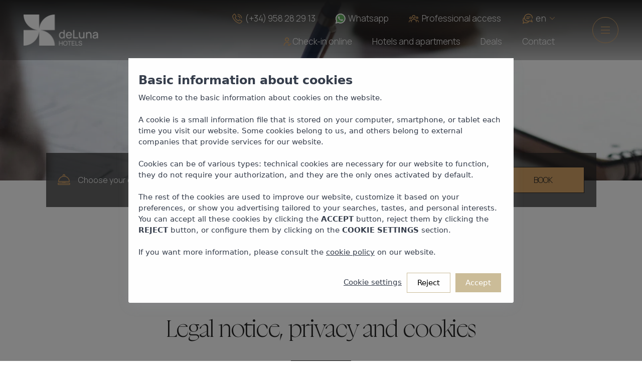

--- FILE ---
content_type: text/html; charset=UTF-8
request_url: https://www.delunahotels.com/en/legal-notice-privacy-and-cookies
body_size: 8337
content:
<!DOCTYPE html><html xml:lang="en" lang="en" class="is-loading en"><head><title>Legal notice, privacy and cookies</title><meta http-equiv="X-UA-Compatible" content="IE=edge"><meta http-equiv="Content-Type" content="text/html; charset=utf-8"><meta http-equiv="Content-Language" content="en"><meta name="ROBOTS" content="ALL, INDEX, FOLLOW"><meta name="facebook-domain-verification" content="84kzy8qros4u54be5rms8sdz32mloy"><meta property="og:title" content="Legal notice, privacy and cookies"><meta property="og:url" content="en/legal-notice-privacy-and-cookies"><meta property="og:description" content=""><meta property="og:image" content="https://images.neobookings.com/cms/delunahotels.com/section/legal-notice-privacy-and-cookies/pics/legal-notice-privacy-and-cookies-zme4gz2egp.jpeg"><link rel="canonical" href="https://www.delunahotels.com/en/legal-notice-privacy-and-cookies"><link rel="alternate" hreflang="de" href="https://www.delunahotels.com/de/aviso-legal-privacidad-y-cookies"><link rel="alternate" hreflang="es" href="https://www.delunahotels.com/aviso-legal-privacidad-y-cookies"><link rel="alternate" hreflang="fr" href="https://www.delunahotels.com/fr/mentions-legales-deluna"><link rel="alternate" hreflang="it" href="https://www.delunahotels.com/it/note-legali-privacy-e-cookie"><script type="text/javascript" src="https://webservices.neobookings.com/cookie-consent-v3?domain=www.delunahotels.com&language=en"></script><meta name="viewport" content="width=device-width, initial-scale=1, maximum-scale=1"><link rel="shortcut icon" href="/themes/default/images/favicon.ico" type="image/x-icon"><link rel="apple-touch-icon" href="/themes/default/images/apple-touch-icon.png"><link rel="apple-touch-icon" sizes="72x72" href="/themes/default/images/apple-touch-icon-72x72.png"><link rel="apple-touch-icon" sizes="114x114" href="/themes/default/images/apple-touch-icon-114x114.png"><link rel="apple-touch-icon" sizes="144x144" href="/themes/default/images/apple-touch-icon-144x144.png"><link rel="stylesheet" href="/themes/default/css/preload/preload-style.css?v=1767613954" type="text/css"><link rel="stylesheet" href="/themes/default/css/preload/layout-shift.css?v=1767613954" type="text/css"><script type="text/javascript" src="https://cdn.neobookings.com/neoanalytics/main.min.js"></script><script> document.addEventListener("DOMContentLoaded", function(event) { let pageParamsObject = { system_http_status: '200', language: 'en', category_id: 686, category_name: "deLuna Hotels ", page_type: "content" }; let NeobookingsAnalyticsObject = { baseurl: "www.delunahotels.com", hostname: "www.delunahotels.com", language: "en", locale: "en_GB", origin: "www.delunahotels.com", section: "legal-advice-group" }; let consentModeObject = typeof NeoCookieConsent !== 'undefined' ? NeoCookieConsent.getConsent() : {}; neoAnalytics.datalayer.init(consentModeObject, "web", pageParamsObject); neoAnalytics.datalayer.last(); neoAnalytics.neobookings.analytics(NeobookingsAnalyticsObject); neoAnalytics.gtm.init('GTM-KKZ3J35'); }); </script></head><body id="page-top" class="legal-advice-group"><noscript><iframe src="https://www.googletagmanager.com/ns.html?id=GTM-KKZ3J35" height="0" width="0" style="display:none;visibility:hidden"></iframe></noscript><div class="wrapper"><div class="wrapper-inner"><header class="header"><div class="container"><div class="header__inner-wrapper"><strong class="header__logo"><a href="/en"><img class="header__logo--desktop-view deLuna-logo" src="/themes/default/images/logos/delunahotels/main-logo.png" alt="de Luna Hotels"><img class="header__logo--mobile-view deLuna-logo" src="/themes/default/images/logos/delunahotels/main-logo-mobile.png" alt="deLuna Hotels"></a></strong><nav class="header__menu"><section class="header__menu__center"><section class="header__menu__center__top"><section class="action-menu-holder"><ul class="action-menu"><li class="action-menu__item action-menu__link mobile-view"><a href="/en/hotels"><img src="/themes/default/images/icons/hotel.svg" alt="Hotel list"></a></li><li class="action-menu__item action-menu__phone contact-header-item all-resolutions-view"><a href="tel:(+34)%20958%2028%2029%2013"><span class="icon-telephone-call"></span><span class="desktop-view action-menu__text">(+34) 958 28 29 13</span></a></li><li class="action-menu__item action-menu__phone whatsapp all-resolutions-view"><a href="https://wa.me//34958470292" target="_blank"><svg xmlns="http://www.w3.org/2000/svg" xml:space="preserve" width="20" height="20" baseProfile="tiny" overflow="visible"> <switch> <g> <path fill="#E5E5E5" d="M.3 20c-.1 0-.2 0-.3-.1-.1-.1-.1-.3-.1-.4l1.3-4.8C.4 13.3 0 11.6 0 9.9 0 4.4 4.4 0 9.9 0c2.7 0 5.2 1 7 2.9 1.9 1.9 2.9 4.4 2.9 7 0 5.5-4.5 10-10 10-1.6 0-3.2-.4-4.6-1.1L.4 20H.3z"></path> <path fill="#FFF" d="m.3 19.6 1.4-4.9C.9 13.3.4 11.6.4 9.9.4 4.6 4.7.4 9.9.4c2.5 0 4.9 1 6.7 2.8 1.8 1.8 2.8 4.2 2.8 6.7 0 5.3-4.3 9.5-9.5 9.5-1.6 0-3.2-.4-4.6-1.2l-5 1.4zm5.3-3 .3.2c1.2.7 2.6 1.1 4 1.1 4.4 0 7.9-3.6 7.9-7.9 0-2.1-.8-4.1-2.3-5.6C14 2.8 12 2 9.9 2 5.6 2 2 5.5 2 9.9c0 1.5.4 3 1.2 4.2l.2.3-.8 2.9 3-.7z"></path> <path fill="#64B161" d="M.6 19.3 2 14.5c-.8-1.4-1.2-3-1.2-4.6C.8 4.8 4.9.7 10 .7c2.5 0 4.8 1 6.5 2.7 1.7 1.7 2.7 4.1 2.7 6.5 0 5.1-4.1 9.2-9.2 9.2-1.5 0-3.1-.4-4.4-1.1l-5 1.3z"></path> <g fill="#FFF"> <path d="m.3 19.6 1.4-4.9C.9 13.3.4 11.6.4 9.9.4 4.6 4.7.4 9.9.4c2.5 0 4.9 1 6.7 2.8 1.8 1.8 2.8 4.2 2.8 6.7 0 5.3-4.3 9.5-9.5 9.5-1.6 0-3.2-.4-4.6-1.2l-5 1.4zm5.3-3 .3.2c1.2.7 2.6 1.1 4 1.1 4.4 0 7.9-3.6 7.9-7.9 0-2.1-.8-4.1-2.3-5.6C14 2.8 12 2 9.9 2 5.6 2 2 5.5 2 9.9c0 1.5.4 3 1.2 4.2l.2.3-.8 2.9 3-.7z"></path> <path fill-rule="evenodd" d="M7.5 5.9c-.1-.4-.3-.4-.5-.4h-.5c-.2 0-.4.1-.6.3-.2.2-.8.8-.8 2s.9 2.3 1 2.5c.1.2 1.6 2.6 4.1 3.6 2 .8 2.4.6 2.9.6.4 0 1.4-.6 1.6-1.1.2-.6.2-1 .1-1.1-.1-.1-.2-.2-.5-.3s-1.4-.7-1.6-.8c-.2-.1-.4-.1-.5.1-.2.2-.6.8-.8.9-.1.2-.3.2-.5.1s-1-.4-1.9-1.2c-.7-.6-1.2-1.4-1.3-1.6-.1-.2 0-.4.1-.5.2-.2.5-.7.6-.8.1-.2 0-.3 0-.4-.2-.2-.6-1.4-.9-1.9z"></path> </g> </g> </switch> </svg><span class="whatsapp-icon action-menu__text desktop-view"> Whatsapp </span></a></li><li class="action-menu__item action-menu__phone all-resolutions-view"><a href="https://secure.neobookings.com/en/professionals?uid=v594s4m5i4l4e4k4m4g4i574m4f5t5" title="Professional access " target="_blank"><span class="icon-group"></span><span class="action-menu__text ">Professional access </span></a></li><li class="action-menu__item action-menu__lang-switcher"><div class="action-popup-holder"><a href="#" class="action-popup-open"><span class="icon-bubble-speak"></span><span class="current-lang-view desktop-view">en</span><span class="icon-chevron-thin-down desktop-view"></span></a><div class="action-popup"><span class="decor-triangle"></span><ul class="lang-list"><li><a href="/de/aviso-legal-privacidad-y-cookies">de</a></li><li><a href="/aviso-legal-privacidad-y-cookies">es</a></li><li><a href="/fr/mentions-legales-deluna">fr</a></li><li><a href="/it/note-legali-privacy-e-cookie">it</a></li></ul></div></div></li></ul></section></section><section class="header__menu__center__bottom"><section class="action-menu-holder"><ul class="action-menu"><li class="action-menu__item"><a href="/en/check-in-online"><svg xmlns="http://www.w3.org/2000/svg" fill="none" height="20" viewBox="0 0 24 24" width="20"><path clip-rule="evenodd" d="m11 4c-1.65685 0-3 1.34315-3 3s1.34315 3 3 3c1.6569 0 3-1.34315 3-3s-1.3431-3-3-3zm-5 3c0-2.76142 2.23858-5 5-5 2.7614 0 5 2.23858 5 5s-2.2386 5-5 5c-2.76142 0-5-2.23858-5-5zm5 8c-3.31371 0-6 2.6863-6 6 0 .5523-.44772 1-1 1s-1-.4477-1-1c0-4.4183 3.58172-8 8-8 1.6984 0 3.2759.5304 4.5721 1.4345.453.316.564.9393.2481 1.3923-.316.453-.9393.564-1.3923.2481-.9715-.6776-2.1518-1.0749-3.4279-1.0749zm9.7241 1.3103c.3809.4.3655 1.033-.0344 1.4138l-4.2 4c-.3863.3679-.9931.3679-1.3794 0l-1.8-1.7142c-.3999-.3809-.4153-1.0139-.0344-1.4138.3808-.4 1.0138-.4154 1.4138-.0345l1.1103 1.0574 3.5103-3.3431c.4-.3809 1.033-.3655 1.4138.0344z" fill="#d6a467" fill-rule="evenodd"></path></svg><span class="action-menu__text">Check-in online</span></a></li><li class="action-menu__item action-menu__item--hotel"><a href="/en/hotels"><span class="action-menu__text">Hotels and apartments</span></a><ul class="pop-up-hotels"><li><a href="javascript:void(0)">Granada</a><ul class="sub-menu"><li><a href="javascript:void(0)">Hotels</a><ul class="sub-menu-hotel"><li><a href="/en/granada/hotels/gran-hotel-luna-de-granada">Gran Hotel Luna de Granada</a></li><li><a href="/en/granada/hotels/boutique-hotel-luna-granada-centro">Boutique Hotel Luna Granada Centro</a></li><li><a href="/en/granada/hotels/boutique-hotel-luna-triunfo-granada">Boutique Hotel Luna Triunfo Granada</a></li></ul></li><li><a href="javascript:void(0)">Apartments</a><ul class="sub-menu-hotel"><li><a href="/en/granada/apartments/apartamentos-luna-suites-granada">Apartamentos Luna Suites Granada</a></li><li><a href="/en/granada/apartments/apartamentos-luna-suites-palacio-dorita">Apartamentos Luna Suites Palacio Dorita</a></li></ul></li></ul></li><li><a href="javascript:void(0)">Cádiz</a><ul class="sub-menu"><li><a href="javascript:void(0)">Hotels</a><ul class="sub-menu-hotel"><li><a href="/en/cadiz/hotels/gran-hotel-luna-de-cadiz">Gran Hotel Luna de Cádiz</a></li></ul></li></ul></li></ul></li><li class="action-menu__item"><a href="/en/deals"><span class="action-menu__text">Deals</span></a></li><li class="action-menu__item"><a href="/en/contact"><span class="action-menu__text">Contact</span></a></li></ul></section></section></section><section class="header__menu__right"><a href="#" class="main-menu-opener"><svg width="40" height="40" viewbox="0 0 100 100"><path class="line line1" d="M 20,29.000046 H 80.000231 C 80.000231,29.000046 94.498839,28.817352 94.532987,66.711331 94.543142,77.980673 90.966081,81.670246 85.259173,81.668997 79.552261,81.667751 75.000211,74.999942 75.000211,74.999942 L 25.000021,25.000058"></path><path class="line line2" d="M 20,50 H 80"></path><path class="line line3" d="M 20,70.999954 H 80.000231 C 80.000231,70.999954 94.498839,71.182648 94.532987,33.288669 94.543142,22.019327 90.966081,18.329754 85.259173,18.331003 79.552261,18.332249 75.000211,25.000058 75.000211,25.000058 L 25.000021,74.999942"></path></svg></a><section class="header__menu-holder"><div class="header__inner-holder"><ul class="header__main-menu"><li><a href="/en">Home</a></li><li><a href="#">Hotels and apartments</a><ul class="sub-menu sub-menu--zones"><li><a href="javascript:%20void(0)">Granada</a></li><ul class="sub-menu sub-menu--hotels"><li><a class="sub-menu--hotels__hotel" href="javascript:%20void(0);">Hotels</a></li><ul class="sub-menu--hotels__sub-menu active"><li><a href="javascript:%20void(0);" class="sub-menu--hotels__hotel sub-menu--hotels__acommodation">Gran Hotel Luna de Granada</a></li><ul class="sub-menu--hotels__sub-menu"><li><a href="/en/granada/hotels/gran-hotel-luna-de-granada">Home</a></li><li><a href="/en/granada/hoteles/gran-hotel-luna-de-granada/spa">Spa</a></li><li><a href="/en/granada/hotels/gran-hotel-luna-de-granada/rooms">Rooms</a></li><li><a href="/en/granada/hotels/gran-hotel-luna-de-granada/services">Services and equipment</a></li><li><a href="/en/granada/hotels/gran-hotel-luna-de-granada/events">Events</a></li><li><a href="/en/events/weddings">Weddings</a></li><li><a href="/en/granada/hotels/gran-hotel-luna-de-granada/dining">Dining </a></li><li><a href="/en/granada/hotels/gran-hotel-luna-de-granada/surroundings">Surroundings </a></li><li><a href="/en/granada/hotels/gran-hotel-luna-de-granada/deals">Deals</a></li><li><a href="/en/granada/hotels/gran-hotel-luna-de-granada/gallery">Gallery</a></li><li><a href="/en/granada/hotels/gran-hotel-luna-de-granada/contact">Contact </a></li><li><a href="/en/granada/hotels/gran-hotel-luna-de-granada/halal">Halal Friendly</a></li><li><a href="/en/granada/hotels/gran-hotel-luna-de-granada/faqs">Frequently asked questions</a></li></ul><li><a href="javascript:%20void(0);" class="sub-menu--hotels__hotel sub-menu--hotels__acommodation">Boutique Hotel Luna Granada Centro</a></li><ul class="sub-menu--hotels__sub-menu"><li><a href="/en/granada/hotels/boutique-hotel-luna-granada-centro">Home</a></li><li><a href="/en/granada/hotels/boutique-hotel-luna-granada-centro/rooms">Rooms</a></li><li><a href="/services/services">Services et installations</a></li><li><a href="/en/granada/hotels/boutique-hotel-luna-granada-centro/services/gastronomy">Gastronomy</a></li><li><a href="/en/granada/hotels/boutique-hotel-luna-granada-centro/environment">The Area</a></li><li><a href="/en/granada/hotels/boutique-hotel-luna-granada-centro/offers-and-experiences">Offers and experiences</a></li><li><a href="/en/discover-all-our-hotels/granada/boutique-hotel-luna-granada-centro/gallery">Gallery</a></li><li><a href="/en/discover-all-our-hotels/granada/boutique-hotel-luna-granada-centro/contact">Contact</a></li><li><a href="/en/granada/hotels/boutique-hotel-luna-granada-centro/faqs">Frequently asked questions</a></li></ul><li><a href="javascript:%20void(0);" class="sub-menu--hotels__hotel sub-menu--hotels__acommodation">Boutique Hotel Luna Triunfo Granada</a></li><ul class="sub-menu--hotels__sub-menu"><li><a href="/en/granada/hotels/boutique-hotel-luna-triunfo-granada">Home</a></li><li><a href="/en/granada/hotels/boutique-hotel-luna-triunfo-granada/rooms">Rooms</a></li><li><a href="/en/granada/hotels/boutique-hotel-luna-triunfo-granada/services">Services and Facilities</a></li><li><a href="/en/granada/hotels/boutique-hotel-luna-triunfo-granada/gastronomy">Gastronomy</a></li><li><a href="/en/granada/hotels/boutique-hotel-luna-triunfo-granada-redirect/eventos-y-reuniones">Events and Meetings</a></li><li><a href="/en/granada/hotels/boutique-hotel-luna-triunfo-granada/environment">Environment</a></li><li><a href="/en/granada/hotels/boutique-hotel-luna-triunfo-granada/offers">Offers</a></li><li><a href="/en/granada/hotels/boutique-hotel-luna-triunfo-granada/gallery">Gallery</a></li><li><a href="/en/granada/hotels/boutique-hotel-luna-triunfo-granada/contact">Contact</a></li><li><a href="/en/granada/hotels/boutique-hotel-luna-triunfo-granada-redirect/preguntas-frecuentes">Frequently asked questions</a></li></ul></ul><li><a class="sub-menu--hotels__hotel" href="javascript:%20void(0);">Apartments</a></li><ul class="sub-menu--hotels__sub-menu active"><li><a href="javascript:%20void(0);" class="sub-menu--hotels__hotel sub-menu--hotels__acommodation">Apartamentos Luna Suites Granada</a></li><ul class="sub-menu--hotels__sub-menu"><li><a href="/en/granada/apartments/apartamentos-luna-suites-granada">Home</a></li><li><a href="/en/granada/apartments/apartamentos-luna-suites-granada/apartments">Apartments</a></li><li><a href="/en/granada/apartments/apartamentos-luna-suites-granada/services">Services and facilities</a></li><li><a href="/en/granada/apartments/apartamentos-luna-suites-granada/surroundings">Surroundings</a></li><li><a href="/en/granada/apartments/apartamentos-luna-suites-granada/deals">Deals</a></li><li><a href="/en/granada/apartments/apartamentos-luna-suites-granada/gallery">Gallery</a></li><li><a href="/en/granada/apartments/apartamentos-luna-suites-granada/contact">Contact</a></li><li><a href="/en/granada/apartments/apartamentos-luna-suites-granada/faqs">Frequently asked questions</a></li></ul><li><a href="javascript:%20void(0);" class="sub-menu--hotels__hotel sub-menu--hotels__acommodation">Apartamentos Luna Suites Palacio Dorita</a></li><ul class="sub-menu--hotels__sub-menu"><li><a href="/en/granada/apartments/apartamentos-luna-suites-palacio-dorita">Home</a></li><li><a href="/en/granada/apartments/apartamentos-luna-suites-palacio-dorita/apartments">Apartments</a></li><li><a href="/en/granada/apartments/apartamentos-luna-suites-palacio-dorita/services">Services and Facilities</a></li><li><a href="/en/granada/apartments/apartamentos-luna-suites-palacio-dorita/location">Location</a></li><li><a href="/en/granada/apartments/apartamentos-luna-suites-palacio-dorita/offers">Offers</a></li><li><a href="/en/granada/apartments/apartamentos-luna-suites-palacio-dorita/gallery">Gallery</a></li><li><a href="/en/granada/apartments/apartamentos-luna-suites-palacio-dorita/contact">Contact</a></li><li><a href="/en/granada/apartments/apartamentos-luna-suites-palacio-dorita/faqs">Frequently asked questions</a></li></ul></ul></ul><li><a href="javascript:%20void(0)">Cádiz</a></li><ul class="sub-menu sub-menu--hotels"><ul class="sub-menu--hotels__sub-menu active"><li><a href="javascript:%20void(0);" class="sub-menu--hotels__hotel sub-menu--hotels__acommodation">Gran Hotel Luna de Cádiz</a></li><ul class="sub-menu--hotels__sub-menu"><li><a href="/en/cadiz/hotels/gran-hotel-luna-de-cadiz">Home</a></li><li><a href="/en/cadiz/hotels/gran-hotel-luna-de-cadiz/rooms">Rooms</a></li><li><a href="/en/cadiz/hotels/gran-hotel-luna-de-cadiz/services">Services</a></li><li><a href="/en/cadiz/hotels/gran-hotel-luna-de-cadiz/gastronomy">Gastronomy</a></li><li><a href="/en/cadiz/hotels/gran-hotel-luna-de-cadiz/wellness">Spa</a></li><li><a href="/en/cadiz/hotels/gran-hotel-luna-de-cadiz/events-meetings">Events & Meetings</a></li><li><a href="/en/cadiz/hotels/gran-hotel-luna-de-cadiz/weddings">Weddings</a></li><li><a href="/en/cadiz/hotels/gran-hotel-luna-de-cadiz/families">Family & Kids</a></li><li><a href="/en/cadiz/hotels/gran-hotel-luna-de-cadiz/surroundings">Cádiz</a></li><li><a href="/en/cadiz/hotels/gran-hotel-luna-de-cadiz/offers">Offers</a></li><li><a href="/en/cadiz/hotels/gran-hotel-luna-de-cadiz/gallery">Gallery</a></li><li><a href="/en/cadiz/hotels/gran-hotel-luna-de-cadiz/contact">Contact</a></li></ul></ul></ul></ul></li><li><a href="#">deLuna Hotels </a><ul class="sub-menu"><li><a href="/en/delunahotels/why-de-luna-hotels">Why choose deLuna Hotels?</a></li><li><a href="/en/delunahotels/about-us">About us</a></li><li><a href="/en/delunahotels/team">Team</a></li></ul></li><li><a href="#">Growth</a><ul class="sub-menu"><li><a href="/en/growth/why-deluna-hotels">Why join deLuna Hotels?"</a></li><li><a href="/en/expansion">Expansion</a></li></ul></li><li><a href="/en/deals">Deals</a></li><li><a href="/en/environmental-management">Environmental Management</a></li><li><a href="/en/espacio-inclusivo">Austim Friendly</a></li><li><a href="/en/contact">Contact</a></li></ul><ul class="aside__other-links"><li><a href="/en/check-in-online" class="aside__icon" title="Check-in online"><svg xmlns="http://www.w3.org/2000/svg" fill="none" height="20" viewBox="0 0 24 24" width="20"><path clip-rule="evenodd" d="m11 4c-1.65685 0-3 1.34315-3 3s1.34315 3 3 3c1.6569 0 3-1.34315 3-3s-1.3431-3-3-3zm-5 3c0-2.76142 2.23858-5 5-5 2.7614 0 5 2.23858 5 5s-2.2386 5-5 5c-2.76142 0-5-2.23858-5-5zm5 8c-3.31371 0-6 2.6863-6 6 0 .5523-.44772 1-1 1s-1-.4477-1-1c0-4.4183 3.58172-8 8-8 1.6984 0 3.2759.5304 4.5721 1.4345.453.316.564.9393.2481 1.3923-.316.453-.9393.564-1.3923.2481-.9715-.6776-2.1518-1.0749-3.4279-1.0749zm9.7241 1.3103c.3809.4.3655 1.033-.0344 1.4138l-4.2 4c-.3863.3679-.9931.3679-1.3794 0l-1.8-1.7142c-.3999-.3809-.4153-1.0139-.0344-1.4138.3808-.4 1.0138-.4154 1.4138-.0345l1.1103 1.0574 3.5103-3.3431c.4-.3809 1.033-.3655 1.4138.0344z" fill="#d6a467" fill-rule="evenodd"></path></svg><span>Check-in online</span></a></li></ul><ul class="header__contacts-list desktop-view"><li><span class="icon-telephone-call"></span><a href="tel:(+34)%20958%2028%2029%2013">(+34) 958 28 29 13</a></li><li><span class="icon-envelope"></span><a href="mailto:%20reservaslunagranada@delunahotels.com"> reservaslunagranada@delunahotels.com</a></li></ul><ul class="lang-list mobile-view"><span class="icon-bubble-speak"></span><li><a href="/de/aviso-legal-privacidad-y-cookies">de</a></li><li><a href="/aviso-legal-privacidad-y-cookies">es</a></li><li><a href="/fr/mentions-legales-deluna">fr</a></li><li><a href="/it/note-legali-privacy-e-cookie">it</a></li></ul><ul class="social-list"><li><a href="https://www.facebook.com/GranHotelLunaDeGranada"><span class="icon-facebook"></span></a></li><li><a href="https://www.instagram.com/granluna_granada/"><span class="icon-instagram"></span></a></li></ul></div></section></section></nav></div></div></header><main class="main"><section class="inner-intro"><section class="first-slider"><section class="first-slider"><div class="item inner-intro__image"><picture><source media="(max-width: 576px)" data-lazy="https://images2.neobookings.com/cms/delunahotels.com/section/legal-notice-privacy-and-cookies/pics/legal-notice-privacy-and-cookies-zme4gz2egp.jpeg?width=580&height=280&aspect_ratio=2.0714:1&quality=80"></source><img src="https://images2.neobookings.com/cms/delunahotels.com/section/legal-notice-privacy-and-cookies/pics/legal-notice-privacy-and-cookies-zme4gz2egp.jpeg?width=1980&height=563&aspect_ratio=3.5169:1&quality=80"></picture></div></section></section><div class="container"><div class="booking-form"><form action="https://bookings.delunahotels.com/en" method="get" target="_blank" class="js-booking-engine"><input type="hidden" name="id" value="" id="hotelId" readonly><input type="hidden" name="arrival" class="js-date-arrival"><input type="hidden" name="departure" class="js-date-departure"><input type="hidden" name="adults" class="js-adults"><div class="booking-form__row"><div class="booking-form__input-group"><div class="booking-form__title hotel-selector"><div class="booking-form__icon-holder"><span class="icon-bell-ring"></span></div><span class="hotel-selector__label">Choose your establishment</span><div class="hotel-selector__options"><span class="hotel-selector__close js-opener"></span><span class="hotel-selector__option" data-hotel-hash="MZ4r1SB71bB3CdepI22Nsg">Gran Hotel Luna de Granada</span><span class="hotel-selector__option" data-hotel-hash="rqk9rw$krEflbpbpDBSA0A">Boutique Hotel Luna Granada Centro</span><span class="hotel-selector__option" data-hotel-hash="Yp:pYXuUBh53FXMVtbo7GQ">Boutique Hotel Luna Triunfo Granada</span><span class="hotel-selector__option" data-hotel-hash="jTT$03B3OeSKcWcoYoQ3oA">Apartamentos Luna Suites Granada</span><span class="hotel-selector__option" data-hotel-hash="H$yLmeMOnTPabtVOmAhOZg">Apartamentos Luna Suites Palacio Dorita</span><span class="hotel-selector__option" data-hotel-hash="NVYuX$sxcGau6SAPmglm6g">Gran Hotel Luna de Cádiz</span></div></div></div><div class="booking-form__input-group booking-form__datepicker datepicker"><div class="datepicker__icon-holder"><span class="icon-calendar"></span></div><span class="datepicker__text"><input type="text" id="date-range1" class="datepicker__input" placeholder="Input/Output " autocomplete="off"></span></div><div class="booking-form__input-group booking-form__adults"><div class="person-number js-person-number"><a href="#" class="person-number__opener js-opener"><span class="person-number__icon-holder"><span class="icon-group"></span></span><span class="person-number__text"><span class="number-text">No</span>People </span></a><div class="person-number__drop js-drop js-slide-hidden booking-form__block" style="display: none;"><a href="#" class="person-number__close js-opener"></a><div class="number-js"><div class="number-js__holder"><button type="button" value="-" class="number-js__btn number-js__btn--less js-less">-</button><input type="number" step="1" min="1" max="100" value="2" class="input-count number-js__input js-number"><button type="button" value="+" class="number-js__btn number-js__btn--more js-more">+</button></div></div></div></div></div><div class="booking-form__input-group booking-form__promo"><div class="promo-js"><a class="promo-fake js-promo-opener" data-default-value="Discount code">Discount code</a><div class="promo-drop js-promo-drop js-slide-hidden booking-form__block" style="display: none;"><span class="promo-drop__close js-promo-opener"></span><div class="promo-drop__content"><span class="promo-drop__title">Promo code</span><span class="promo-drop__description"></span></div><ul><li class="custom-checkbox"><input id="promo-1" name="promo" value="DELUNAGOLD" type="checkbox"><label for="promo-1" class="custom-checkbox__text">Over 65 years old</label></li><li class="custom-checkbox"><input id="promo-2" name="promo" value="DELUNAFAMILY" type="checkbox"><label for="promo-2" class="custom-checkbox__text">Large family</label></li><li class="custom-checkbox"><input id="promo-3" name="promo" value="DELUNA1FAMILY" type="checkbox"><label for="promo-3" class="custom-checkbox__text">Single-parent family</label></li><li class="custom-checkbox"><input id="promo-4" name="promo" value="DELUNAINCLUSIVE" type="checkbox"><label for="promo-4" class="custom-checkbox__text">Delunainclusive</label></li><li class="custom-checkbox"><input id="promo-5" name="promo" value="LASTMINUTE" type="checkbox"><label for="promo-5" class="custom-checkbox__text">Lastminute</label></li></ul></div></div></div><div class="booking-form__input-group booking-form__availability"><button type="submit" class="btn booking-form__submit js-booking-form-submit">Book</button></div></div></form></div></div></section><section class="breadcrumbs-section"><div class="container"><ul class="breadcrumbs" itemscope="itemscope" itemtype="https://schema.org/BreadcrumbList"><li itemprop="itemListElement" itemscope="itemscope" itemtype="https://schema.org/ListItem"><a href="/en" itemprop="item"><span itemprop="name"> deLuna Hotels </span></a><meta itemprop="position" content="1"></li><li itemprop="itemListElement" itemscope="itemscope" itemtype="https://schema.org/ListItem"><a href="/en/legal-notice-privacy-and-cookies" class="current" itemprop="item"><span itemprop="name">Legal notice, privacy and cookies</span></a><meta itemprop="position" content="3"></li></ul></div></section><section class="services-section"><div class="only-text-block"><div class="container"><div class="section-heading"><div class="section-heading__heading-holder"><h1>Legal notice, privacy and cookies</h1></div></div><section class="legal-advice-links"><div class="legal-advice-links__item"><a href="/en/legal-note"><span class="legal-advice-links__item__image"><img src="/themes/default/images/legal-advice/legal-document.png"></span><span class="legal-advice-links__item__text">Legal note</span></a></div><div class="legal-advice-links__item"><a href="/en/cookies-policy"><span class="legal-advice-links__item__image"><img src="/themes/default/images/legal-advice/legal-document.png"></span><span class="legal-advice-links__item__text">Cookies Policy</span></a></div><div class="legal-advice-links__item"><a href="/en/privacy-policy"><span class="legal-advice-links__item__image"><img src="/themes/default/images/legal-advice/legal-document.png"></span><span class="legal-advice-links__item__text">Privacy Policy</span></a></div></section></div></div></section></main><footer class="footer"><div class="container"><div class="footer__holder"><div class="footer__col"><div class="footer__menu-holder"><ul class="footer__menu-list"><li><a href="/en" title="Home" target="_blank">Home</a></li><li><a href="/en/hotels" title="Hotels and apartments" target="_blank">Hotels and apartments</a></li><li><a href="/en/deals" title="Deals" target="_blank">Deals</a></li><li><a href="/en/environmental-management" title="Environmental Management" target="_blank">Environmental Management</a></li><li><a href="/en/espacio-inclusivo" title="Austim Friendly" target="_blank">Austim Friendly</a></li><li><a href="/en/contact" title="Contact" target="_blank">Contact</a></li></ul><ul class="footer__menu-list"><li><a href="/en/delunahotels/work-with-us" title="Work with us" target="_blank">Work with us</a></li><li><a href="/en/legal-notice-privacy-and-cookies" title="Legal notice, privacy and cookies" target="_blank">Legal notice, privacy and cookies</a></li><li><a href="/en/blog" title="" target="_blank">Blog</a></li><li><a href="https://bookings.delunahotels.com/en"><span class="icon-bell-ring"></span>Gift experience</a></li></ul></div></div><div class="footer__col"><div class="footer__contact-holder"><ul class="footer__contact-list"><li><span class="icon-telephone-call"></span><a href="tel:(+34)%20958%2028%2029%2013">(+34) 958 28 29 13</a></li><li><span class="icon-envelope"></span><a href="mailto:%20reservaslunagranada@delunahotels.com"> reservaslunagranada@delunahotels.com</a></li></ul><div class="footer__copyright-social-holder"><ul class="social-list"><li> deLuna Hotels </li><li><a href="https://www.linkedin.com/company/deluna-hotels/" title="Linkedin deLuna Hotels" target="_blank"><span class="icon-linkedin"></span></a></li></ul><ul class="social-list"><li> Gran Hotel Luna de Granada </li><li><a href="https://www.facebook.com/GranHotelLunaDeGranada" title="Facebook Gran Hotel Luna de Granada" target="_blank"><span class="icon-facebook"></span></a></li><li><a href="https://www.instagram.com/granluna_granada/" title="Instagram Gran Hotel Luna de Granada" target="_blank"><span class="icon-instagram"></span></a></li></ul><ul class="social-list"><li> Boutique Hotel Luna Granada Centro </li><li><a href="https://www.facebook.com/profile.php?id=100091910153239/" title="Facebook Boutique Hotel Luna Granada Centro" target="_blank"><span class="icon-facebook"></span></a></li><li><a href="https://www.instagram.com/boutiqueluna_granada/" title="Instagram Boutique Hotel Luna Granada Centro" target="_blank"><span class="icon-instagram"></span></a></li></ul><ul class="social-list"><li> Boutique Hotel Luna Triunfo Granada </li><li><a href="https://www.instagram.com/boutiqueluna_triunfo/" title="Instagram Boutique Hotel Luna Triunfo Granada" target="_blank"><span class="icon-instagram"></span></a></li></ul><ul class="social-list"><li> Apartamentos Luna Suites Granada </li><li><a href="https://www.instagram.com/lunasuites_granada/" title="Instagram Apartamentos Luna Suites" target="_blank"><span class="icon-instagram"></span></a></li></ul><ul class="social-list"><li> Apartamentos Luna Suites Palacio Dorita </li><li><a href="https://www.instagram.com/lunasuites_granada/" title="Instagram Apartamentos Luna Suites Palacio Dorita" target="_blank"><span class="icon-instagram"></span></a></li></ul><ul class="social-list"><li> Gran Hotel Luna De Cádiz </li><li><a href="https://www.instagram.com/granluna_cadiz" title="Instagram Gran Hotel Luna De Cádiz" target="_blank"><span class="icon-instagram"></span></a></li></ul></div><div class="footer__photos"><div class="footer__autism"><a href="en/autism-friendly"><img src="/themes/default/images/logos/autism.png"></a></div><div class="footer__alianzahotelera"><p>Member of:</p><img src="/themes/default/images/logos/alianzahotelera.svg"></div><div class="footer__arz"><a href="/themes/default/images/logos/arz-black.png" class="js-open-single-image"><img src="/themes/default/images/logos/arz.png"></a></div><div class="footer__bureau"><a href="/themes/default/images/logos/bureau.png" class="js-open-single-image"><img src="/themes/default/images/logos/bureau.png"></a></div><a href="/themes/default/images/footer/fondos_fedes_high.jpg" class="js-open-single-image"><img src="/themes/default/images/footer/fondos_fedes.jpg" alt="Fondos Fedes" loading="lazy"></a><a href="https://www.cepyme500.com/empresa/3228" target="_blank"><img src="https://d3cbxno87ymraz.cloudfront.net/certificate/general/certificate_cepyme500_original_inverse_transparent.png" style="max-width:100%"></a><div class="footer__subsidy"><a href="/themes/default/images/logos/subsidy.jpg" class="js-open-single-image"><img src="/themes/default/images/logos/subsidy.jpg"></a></div></div></div></div></div><div class="footer__bottom-holder"><ul class="footer__bottom-menu-list"><li><a href="/en/legal-note" title="Legal note">Legal note</a></li><li><a href="/en/cookies-policy" title="Cookies Policy">Cookies Policy</a></li><li><a href="/en/privacy-policy" title="Privacy Policy">Privacy Policy</a></li><li><a href="javascript:void(0);" onclick="$.fn.ihavecookies.configure()" title="Panel de Cookies"> ⚙ Cookie Panel</a></li></ul><div class="footer__powered-holder"><div>License: H-GR/01096, H-GR/01511, A/GR/00441 and A/GR/00421</div><div class="footer__powered-text">Web Design & Booking Engine <span class="icon neobookings"><img src="/themes/default/images/powered-by.svg" alt="Powered by Neobookings" loading="lazy"></span></div></div></div></div></footer><div class="footer-mask"></div></div></div><link rel="stylesheet" href="/themes/default/css/postload/jquery.min.css?v=1760943595" onload="this.onload=null;this.rel='stylesheet'"><noscript><link rel="stylesheet" href="/themes/default/css/postload/jquery.min.css?v=1760943595"></noscript><link rel="stylesheet" href="/themes/default/css/postload/postload-style.css?v=1767613954" onload="this.onload=null;this.rel='stylesheet'"><noscript><link rel="stylesheet" href="/themes/default/css/postload/postload-style.css?v=1767613954"></noscript><link rel="stylesheet" href="/themes/default/css/postload/have-more-section.css?v=1768982426" onload="this.onload=null;this.rel='stylesheet'"><noscript><link rel="stylesheet" href="/themes/default/css/postload/have-more-section.css?v=1768982426"></noscript><link rel="stylesheet" href="/themes/default/css/postload/global-instagram.css?v=1706708715" onload="this.onload=null;this.rel='stylesheet'"><noscript><link rel="stylesheet" href="/themes/default/css/postload/global-instagram.css?v=1706708715"></noscript><link rel="stylesheet" href="/themes/default/css/postload/weeding-form.css?v=1760943595" onload="this.onload=null;this.rel='stylesheet'"><noscript><link rel="stylesheet" href="/themes/default/css/postload/weeding-form.css?v=1760943595"></noscript><link rel="stylesheet" href="/themes/default/css/postload/faqs.css?v=1753255975" onload="this.onload=null;this.rel='stylesheet'"><noscript><link rel="stylesheet" href="/themes/default/css/postload/faqs.css?v=1753255975"></noscript><script type="text/javascript" defer> var language = "en"; var theme_path = '/themes/default/'; var globals = globals || []; globals.errors = {'empty':'Empty field','checkbox':'Please review our privacy policy.','empty-recaptcha':'Empty or incorrect captcha code','captcha-isbot':'We have detected suspicious behaviour when completing the form. Complete the form according to the requested data.','email':'Empty or invalid email.','email-sent':'Your message has been sent, we will reply as soon as possible.','email-server':'We have detected a technical problem while sending your message, please try again after a few minutes.','name':'Please enter your name.','terms':'You must accept the terms and conditions.','news-ok':'You have successfully registered.','news-ko':'There has been an error in sending the newsletter, please try again later.','404-title':'Error 404','404-subtitle':'We´re sorry but the page does not exist.','404-description':'Oops! It seems that the page you are trying to access does not exist or can not be displayed at this time. <br/> You can use the main menu for a correct navigation. We apologize for the inconvenience and enjoy our page!!<br/><br/><a href="https://www.delunahotels.com/en">deLuna Hotels</a>','form-required':'Required field'}; globals.ph = {}; globals.common = {'makeYourReservation':'Gift experience','reserveCircuit':'Book circuit','exploreCircuits':'Explore circuits','sprunch':'Purchase/Give an experience','godeluna':'Ir a deLuna Hotels','godeluna':'Go to deLuna','goBlog':'Back to Blog','googleReviews':'Leave us your review','chooseYourHotel':'Choose your establishment','by':'by','view':'View ','viewLocation':'View location','viewVideo':'Discover Granada with us!<br>(Watch video)','hidden':'Hide ','moreinfo':'More information ','urlBookingEngine':'https://bookings.delunahotels.com/en','urlBookingEngineStep1':'https://bookings.delunahotels.com/en/step-1','linkedin-deluna-url':'https://www.linkedin.com/company/deluna-hotels/','facebook-url':'https://www.facebook.com/GranHotelLunaDeGranada','instagram-url':'https://www.instagram.com/granluna_granada/','facebook-boutique-url':'https://www.facebook.com/profile.php?id=100091910153239/','instagram-boutique-url':'https://www.instagram.com/boutiqueluna_granada/','instagram-boutiquetriunfo-url':'https://www.instagram.com/boutiqueluna_triunfo/','instagram-lunasuites-url':'https://www.instagram.com/lunasuites_granada/','instagram-lunasuitesdorita-url':'https://www.instagram.com/lunasuites_granada/','instagram-granhotelcadiz-url':'https://www.instagram.com/granluna_cadiz','booking':'Book','view-more':'View more','profesional-access':'Professional access ','profesional-access-url':'https://secure.neobookings.com/en/professionals?uid=v594s4m5i4l4e4k4m4g4i574m4f5t5','registerCode':'License: H-GR/01096, H-GR/01511, A/GR/00441 and A/GR/00421','registerCodeGHLG':'Licence: H-GR/01096','registerCodeBH':'Licence: H-GR/01511','registerCodeTR':'Licence: ','registerCodeLS':'Licence: A/GR/00441','registerCodeDO':'Licence: A/GR/00421','registerCodeCA':'Licence: ','allOurHotels':'All our hotels','foollowUsOnInstagram':'Follow us on our official account','contact-title':'Contact us','chain-contact-title':'Central: ','hotel-contact-title':'Hotel: ','phone':'(+34) 958 28 29 13','address':' C/Arabial, 83, 18003, Granada','email':' reservaslunagranada@delunahotels.com','personal-data':'Personal data'};; globals.arrival = '25/01/2026'; globals.departure = '26/01/2026'; var country = language; let recaptchaScriptLoaded = false; let recaptchaKey = '6LesaWApAAAAAEOu8tlDCtAtpIvqqUrue_q5UtlO'; let recaptchaLang = 'en'; </script><script type="text/javascript" src="/themes/default/js/jquery.libs.js?v=1715771293"></script><script type="text/javascript" src="/themes/default/js/neobookings.js?v=1767613954"></script><script type="text/javascript" src="/themes/default/js/appunminify.js?v=1767613954"></script><script type="text/javascript" src="/themes/default/js/newsletter.js?v=1715944721"></script><script type="text/javascript" src="/themes/default/js/owl.carousel.min.js?v=1760943595"></script><script type="text/javascript" src="/themes/default/js/owl.carousel-controls.js?v=1760943595"></script><script type="text/javascript" src="/themes/default/js/recaptcha-init.js?v=1706708715"></script><script type="text/javascript" src="/themes/default/js/staff.js?v=1730280385"></script></body></html> 

--- FILE ---
content_type: text/html; charset=utf-8
request_url: https://www.google.com/recaptcha/api2/anchor?ar=1&k=6LfFI-kgAAAAAHU26CPArysKWQFcG1ob5NlTkMlr&co=aHR0cHM6Ly93d3cuZGVsdW5haG90ZWxzLmNvbTo0NDM.&hl=en&v=PoyoqOPhxBO7pBk68S4YbpHZ&size=invisible&anchor-ms=20000&execute-ms=30000&cb=ihnyqppv9khv
body_size: 49703
content:
<!DOCTYPE HTML><html dir="ltr" lang="en"><head><meta http-equiv="Content-Type" content="text/html; charset=UTF-8">
<meta http-equiv="X-UA-Compatible" content="IE=edge">
<title>reCAPTCHA</title>
<style type="text/css">
/* cyrillic-ext */
@font-face {
  font-family: 'Roboto';
  font-style: normal;
  font-weight: 400;
  font-stretch: 100%;
  src: url(//fonts.gstatic.com/s/roboto/v48/KFO7CnqEu92Fr1ME7kSn66aGLdTylUAMa3GUBHMdazTgWw.woff2) format('woff2');
  unicode-range: U+0460-052F, U+1C80-1C8A, U+20B4, U+2DE0-2DFF, U+A640-A69F, U+FE2E-FE2F;
}
/* cyrillic */
@font-face {
  font-family: 'Roboto';
  font-style: normal;
  font-weight: 400;
  font-stretch: 100%;
  src: url(//fonts.gstatic.com/s/roboto/v48/KFO7CnqEu92Fr1ME7kSn66aGLdTylUAMa3iUBHMdazTgWw.woff2) format('woff2');
  unicode-range: U+0301, U+0400-045F, U+0490-0491, U+04B0-04B1, U+2116;
}
/* greek-ext */
@font-face {
  font-family: 'Roboto';
  font-style: normal;
  font-weight: 400;
  font-stretch: 100%;
  src: url(//fonts.gstatic.com/s/roboto/v48/KFO7CnqEu92Fr1ME7kSn66aGLdTylUAMa3CUBHMdazTgWw.woff2) format('woff2');
  unicode-range: U+1F00-1FFF;
}
/* greek */
@font-face {
  font-family: 'Roboto';
  font-style: normal;
  font-weight: 400;
  font-stretch: 100%;
  src: url(//fonts.gstatic.com/s/roboto/v48/KFO7CnqEu92Fr1ME7kSn66aGLdTylUAMa3-UBHMdazTgWw.woff2) format('woff2');
  unicode-range: U+0370-0377, U+037A-037F, U+0384-038A, U+038C, U+038E-03A1, U+03A3-03FF;
}
/* math */
@font-face {
  font-family: 'Roboto';
  font-style: normal;
  font-weight: 400;
  font-stretch: 100%;
  src: url(//fonts.gstatic.com/s/roboto/v48/KFO7CnqEu92Fr1ME7kSn66aGLdTylUAMawCUBHMdazTgWw.woff2) format('woff2');
  unicode-range: U+0302-0303, U+0305, U+0307-0308, U+0310, U+0312, U+0315, U+031A, U+0326-0327, U+032C, U+032F-0330, U+0332-0333, U+0338, U+033A, U+0346, U+034D, U+0391-03A1, U+03A3-03A9, U+03B1-03C9, U+03D1, U+03D5-03D6, U+03F0-03F1, U+03F4-03F5, U+2016-2017, U+2034-2038, U+203C, U+2040, U+2043, U+2047, U+2050, U+2057, U+205F, U+2070-2071, U+2074-208E, U+2090-209C, U+20D0-20DC, U+20E1, U+20E5-20EF, U+2100-2112, U+2114-2115, U+2117-2121, U+2123-214F, U+2190, U+2192, U+2194-21AE, U+21B0-21E5, U+21F1-21F2, U+21F4-2211, U+2213-2214, U+2216-22FF, U+2308-230B, U+2310, U+2319, U+231C-2321, U+2336-237A, U+237C, U+2395, U+239B-23B7, U+23D0, U+23DC-23E1, U+2474-2475, U+25AF, U+25B3, U+25B7, U+25BD, U+25C1, U+25CA, U+25CC, U+25FB, U+266D-266F, U+27C0-27FF, U+2900-2AFF, U+2B0E-2B11, U+2B30-2B4C, U+2BFE, U+3030, U+FF5B, U+FF5D, U+1D400-1D7FF, U+1EE00-1EEFF;
}
/* symbols */
@font-face {
  font-family: 'Roboto';
  font-style: normal;
  font-weight: 400;
  font-stretch: 100%;
  src: url(//fonts.gstatic.com/s/roboto/v48/KFO7CnqEu92Fr1ME7kSn66aGLdTylUAMaxKUBHMdazTgWw.woff2) format('woff2');
  unicode-range: U+0001-000C, U+000E-001F, U+007F-009F, U+20DD-20E0, U+20E2-20E4, U+2150-218F, U+2190, U+2192, U+2194-2199, U+21AF, U+21E6-21F0, U+21F3, U+2218-2219, U+2299, U+22C4-22C6, U+2300-243F, U+2440-244A, U+2460-24FF, U+25A0-27BF, U+2800-28FF, U+2921-2922, U+2981, U+29BF, U+29EB, U+2B00-2BFF, U+4DC0-4DFF, U+FFF9-FFFB, U+10140-1018E, U+10190-1019C, U+101A0, U+101D0-101FD, U+102E0-102FB, U+10E60-10E7E, U+1D2C0-1D2D3, U+1D2E0-1D37F, U+1F000-1F0FF, U+1F100-1F1AD, U+1F1E6-1F1FF, U+1F30D-1F30F, U+1F315, U+1F31C, U+1F31E, U+1F320-1F32C, U+1F336, U+1F378, U+1F37D, U+1F382, U+1F393-1F39F, U+1F3A7-1F3A8, U+1F3AC-1F3AF, U+1F3C2, U+1F3C4-1F3C6, U+1F3CA-1F3CE, U+1F3D4-1F3E0, U+1F3ED, U+1F3F1-1F3F3, U+1F3F5-1F3F7, U+1F408, U+1F415, U+1F41F, U+1F426, U+1F43F, U+1F441-1F442, U+1F444, U+1F446-1F449, U+1F44C-1F44E, U+1F453, U+1F46A, U+1F47D, U+1F4A3, U+1F4B0, U+1F4B3, U+1F4B9, U+1F4BB, U+1F4BF, U+1F4C8-1F4CB, U+1F4D6, U+1F4DA, U+1F4DF, U+1F4E3-1F4E6, U+1F4EA-1F4ED, U+1F4F7, U+1F4F9-1F4FB, U+1F4FD-1F4FE, U+1F503, U+1F507-1F50B, U+1F50D, U+1F512-1F513, U+1F53E-1F54A, U+1F54F-1F5FA, U+1F610, U+1F650-1F67F, U+1F687, U+1F68D, U+1F691, U+1F694, U+1F698, U+1F6AD, U+1F6B2, U+1F6B9-1F6BA, U+1F6BC, U+1F6C6-1F6CF, U+1F6D3-1F6D7, U+1F6E0-1F6EA, U+1F6F0-1F6F3, U+1F6F7-1F6FC, U+1F700-1F7FF, U+1F800-1F80B, U+1F810-1F847, U+1F850-1F859, U+1F860-1F887, U+1F890-1F8AD, U+1F8B0-1F8BB, U+1F8C0-1F8C1, U+1F900-1F90B, U+1F93B, U+1F946, U+1F984, U+1F996, U+1F9E9, U+1FA00-1FA6F, U+1FA70-1FA7C, U+1FA80-1FA89, U+1FA8F-1FAC6, U+1FACE-1FADC, U+1FADF-1FAE9, U+1FAF0-1FAF8, U+1FB00-1FBFF;
}
/* vietnamese */
@font-face {
  font-family: 'Roboto';
  font-style: normal;
  font-weight: 400;
  font-stretch: 100%;
  src: url(//fonts.gstatic.com/s/roboto/v48/KFO7CnqEu92Fr1ME7kSn66aGLdTylUAMa3OUBHMdazTgWw.woff2) format('woff2');
  unicode-range: U+0102-0103, U+0110-0111, U+0128-0129, U+0168-0169, U+01A0-01A1, U+01AF-01B0, U+0300-0301, U+0303-0304, U+0308-0309, U+0323, U+0329, U+1EA0-1EF9, U+20AB;
}
/* latin-ext */
@font-face {
  font-family: 'Roboto';
  font-style: normal;
  font-weight: 400;
  font-stretch: 100%;
  src: url(//fonts.gstatic.com/s/roboto/v48/KFO7CnqEu92Fr1ME7kSn66aGLdTylUAMa3KUBHMdazTgWw.woff2) format('woff2');
  unicode-range: U+0100-02BA, U+02BD-02C5, U+02C7-02CC, U+02CE-02D7, U+02DD-02FF, U+0304, U+0308, U+0329, U+1D00-1DBF, U+1E00-1E9F, U+1EF2-1EFF, U+2020, U+20A0-20AB, U+20AD-20C0, U+2113, U+2C60-2C7F, U+A720-A7FF;
}
/* latin */
@font-face {
  font-family: 'Roboto';
  font-style: normal;
  font-weight: 400;
  font-stretch: 100%;
  src: url(//fonts.gstatic.com/s/roboto/v48/KFO7CnqEu92Fr1ME7kSn66aGLdTylUAMa3yUBHMdazQ.woff2) format('woff2');
  unicode-range: U+0000-00FF, U+0131, U+0152-0153, U+02BB-02BC, U+02C6, U+02DA, U+02DC, U+0304, U+0308, U+0329, U+2000-206F, U+20AC, U+2122, U+2191, U+2193, U+2212, U+2215, U+FEFF, U+FFFD;
}
/* cyrillic-ext */
@font-face {
  font-family: 'Roboto';
  font-style: normal;
  font-weight: 500;
  font-stretch: 100%;
  src: url(//fonts.gstatic.com/s/roboto/v48/KFO7CnqEu92Fr1ME7kSn66aGLdTylUAMa3GUBHMdazTgWw.woff2) format('woff2');
  unicode-range: U+0460-052F, U+1C80-1C8A, U+20B4, U+2DE0-2DFF, U+A640-A69F, U+FE2E-FE2F;
}
/* cyrillic */
@font-face {
  font-family: 'Roboto';
  font-style: normal;
  font-weight: 500;
  font-stretch: 100%;
  src: url(//fonts.gstatic.com/s/roboto/v48/KFO7CnqEu92Fr1ME7kSn66aGLdTylUAMa3iUBHMdazTgWw.woff2) format('woff2');
  unicode-range: U+0301, U+0400-045F, U+0490-0491, U+04B0-04B1, U+2116;
}
/* greek-ext */
@font-face {
  font-family: 'Roboto';
  font-style: normal;
  font-weight: 500;
  font-stretch: 100%;
  src: url(//fonts.gstatic.com/s/roboto/v48/KFO7CnqEu92Fr1ME7kSn66aGLdTylUAMa3CUBHMdazTgWw.woff2) format('woff2');
  unicode-range: U+1F00-1FFF;
}
/* greek */
@font-face {
  font-family: 'Roboto';
  font-style: normal;
  font-weight: 500;
  font-stretch: 100%;
  src: url(//fonts.gstatic.com/s/roboto/v48/KFO7CnqEu92Fr1ME7kSn66aGLdTylUAMa3-UBHMdazTgWw.woff2) format('woff2');
  unicode-range: U+0370-0377, U+037A-037F, U+0384-038A, U+038C, U+038E-03A1, U+03A3-03FF;
}
/* math */
@font-face {
  font-family: 'Roboto';
  font-style: normal;
  font-weight: 500;
  font-stretch: 100%;
  src: url(//fonts.gstatic.com/s/roboto/v48/KFO7CnqEu92Fr1ME7kSn66aGLdTylUAMawCUBHMdazTgWw.woff2) format('woff2');
  unicode-range: U+0302-0303, U+0305, U+0307-0308, U+0310, U+0312, U+0315, U+031A, U+0326-0327, U+032C, U+032F-0330, U+0332-0333, U+0338, U+033A, U+0346, U+034D, U+0391-03A1, U+03A3-03A9, U+03B1-03C9, U+03D1, U+03D5-03D6, U+03F0-03F1, U+03F4-03F5, U+2016-2017, U+2034-2038, U+203C, U+2040, U+2043, U+2047, U+2050, U+2057, U+205F, U+2070-2071, U+2074-208E, U+2090-209C, U+20D0-20DC, U+20E1, U+20E5-20EF, U+2100-2112, U+2114-2115, U+2117-2121, U+2123-214F, U+2190, U+2192, U+2194-21AE, U+21B0-21E5, U+21F1-21F2, U+21F4-2211, U+2213-2214, U+2216-22FF, U+2308-230B, U+2310, U+2319, U+231C-2321, U+2336-237A, U+237C, U+2395, U+239B-23B7, U+23D0, U+23DC-23E1, U+2474-2475, U+25AF, U+25B3, U+25B7, U+25BD, U+25C1, U+25CA, U+25CC, U+25FB, U+266D-266F, U+27C0-27FF, U+2900-2AFF, U+2B0E-2B11, U+2B30-2B4C, U+2BFE, U+3030, U+FF5B, U+FF5D, U+1D400-1D7FF, U+1EE00-1EEFF;
}
/* symbols */
@font-face {
  font-family: 'Roboto';
  font-style: normal;
  font-weight: 500;
  font-stretch: 100%;
  src: url(//fonts.gstatic.com/s/roboto/v48/KFO7CnqEu92Fr1ME7kSn66aGLdTylUAMaxKUBHMdazTgWw.woff2) format('woff2');
  unicode-range: U+0001-000C, U+000E-001F, U+007F-009F, U+20DD-20E0, U+20E2-20E4, U+2150-218F, U+2190, U+2192, U+2194-2199, U+21AF, U+21E6-21F0, U+21F3, U+2218-2219, U+2299, U+22C4-22C6, U+2300-243F, U+2440-244A, U+2460-24FF, U+25A0-27BF, U+2800-28FF, U+2921-2922, U+2981, U+29BF, U+29EB, U+2B00-2BFF, U+4DC0-4DFF, U+FFF9-FFFB, U+10140-1018E, U+10190-1019C, U+101A0, U+101D0-101FD, U+102E0-102FB, U+10E60-10E7E, U+1D2C0-1D2D3, U+1D2E0-1D37F, U+1F000-1F0FF, U+1F100-1F1AD, U+1F1E6-1F1FF, U+1F30D-1F30F, U+1F315, U+1F31C, U+1F31E, U+1F320-1F32C, U+1F336, U+1F378, U+1F37D, U+1F382, U+1F393-1F39F, U+1F3A7-1F3A8, U+1F3AC-1F3AF, U+1F3C2, U+1F3C4-1F3C6, U+1F3CA-1F3CE, U+1F3D4-1F3E0, U+1F3ED, U+1F3F1-1F3F3, U+1F3F5-1F3F7, U+1F408, U+1F415, U+1F41F, U+1F426, U+1F43F, U+1F441-1F442, U+1F444, U+1F446-1F449, U+1F44C-1F44E, U+1F453, U+1F46A, U+1F47D, U+1F4A3, U+1F4B0, U+1F4B3, U+1F4B9, U+1F4BB, U+1F4BF, U+1F4C8-1F4CB, U+1F4D6, U+1F4DA, U+1F4DF, U+1F4E3-1F4E6, U+1F4EA-1F4ED, U+1F4F7, U+1F4F9-1F4FB, U+1F4FD-1F4FE, U+1F503, U+1F507-1F50B, U+1F50D, U+1F512-1F513, U+1F53E-1F54A, U+1F54F-1F5FA, U+1F610, U+1F650-1F67F, U+1F687, U+1F68D, U+1F691, U+1F694, U+1F698, U+1F6AD, U+1F6B2, U+1F6B9-1F6BA, U+1F6BC, U+1F6C6-1F6CF, U+1F6D3-1F6D7, U+1F6E0-1F6EA, U+1F6F0-1F6F3, U+1F6F7-1F6FC, U+1F700-1F7FF, U+1F800-1F80B, U+1F810-1F847, U+1F850-1F859, U+1F860-1F887, U+1F890-1F8AD, U+1F8B0-1F8BB, U+1F8C0-1F8C1, U+1F900-1F90B, U+1F93B, U+1F946, U+1F984, U+1F996, U+1F9E9, U+1FA00-1FA6F, U+1FA70-1FA7C, U+1FA80-1FA89, U+1FA8F-1FAC6, U+1FACE-1FADC, U+1FADF-1FAE9, U+1FAF0-1FAF8, U+1FB00-1FBFF;
}
/* vietnamese */
@font-face {
  font-family: 'Roboto';
  font-style: normal;
  font-weight: 500;
  font-stretch: 100%;
  src: url(//fonts.gstatic.com/s/roboto/v48/KFO7CnqEu92Fr1ME7kSn66aGLdTylUAMa3OUBHMdazTgWw.woff2) format('woff2');
  unicode-range: U+0102-0103, U+0110-0111, U+0128-0129, U+0168-0169, U+01A0-01A1, U+01AF-01B0, U+0300-0301, U+0303-0304, U+0308-0309, U+0323, U+0329, U+1EA0-1EF9, U+20AB;
}
/* latin-ext */
@font-face {
  font-family: 'Roboto';
  font-style: normal;
  font-weight: 500;
  font-stretch: 100%;
  src: url(//fonts.gstatic.com/s/roboto/v48/KFO7CnqEu92Fr1ME7kSn66aGLdTylUAMa3KUBHMdazTgWw.woff2) format('woff2');
  unicode-range: U+0100-02BA, U+02BD-02C5, U+02C7-02CC, U+02CE-02D7, U+02DD-02FF, U+0304, U+0308, U+0329, U+1D00-1DBF, U+1E00-1E9F, U+1EF2-1EFF, U+2020, U+20A0-20AB, U+20AD-20C0, U+2113, U+2C60-2C7F, U+A720-A7FF;
}
/* latin */
@font-face {
  font-family: 'Roboto';
  font-style: normal;
  font-weight: 500;
  font-stretch: 100%;
  src: url(//fonts.gstatic.com/s/roboto/v48/KFO7CnqEu92Fr1ME7kSn66aGLdTylUAMa3yUBHMdazQ.woff2) format('woff2');
  unicode-range: U+0000-00FF, U+0131, U+0152-0153, U+02BB-02BC, U+02C6, U+02DA, U+02DC, U+0304, U+0308, U+0329, U+2000-206F, U+20AC, U+2122, U+2191, U+2193, U+2212, U+2215, U+FEFF, U+FFFD;
}
/* cyrillic-ext */
@font-face {
  font-family: 'Roboto';
  font-style: normal;
  font-weight: 900;
  font-stretch: 100%;
  src: url(//fonts.gstatic.com/s/roboto/v48/KFO7CnqEu92Fr1ME7kSn66aGLdTylUAMa3GUBHMdazTgWw.woff2) format('woff2');
  unicode-range: U+0460-052F, U+1C80-1C8A, U+20B4, U+2DE0-2DFF, U+A640-A69F, U+FE2E-FE2F;
}
/* cyrillic */
@font-face {
  font-family: 'Roboto';
  font-style: normal;
  font-weight: 900;
  font-stretch: 100%;
  src: url(//fonts.gstatic.com/s/roboto/v48/KFO7CnqEu92Fr1ME7kSn66aGLdTylUAMa3iUBHMdazTgWw.woff2) format('woff2');
  unicode-range: U+0301, U+0400-045F, U+0490-0491, U+04B0-04B1, U+2116;
}
/* greek-ext */
@font-face {
  font-family: 'Roboto';
  font-style: normal;
  font-weight: 900;
  font-stretch: 100%;
  src: url(//fonts.gstatic.com/s/roboto/v48/KFO7CnqEu92Fr1ME7kSn66aGLdTylUAMa3CUBHMdazTgWw.woff2) format('woff2');
  unicode-range: U+1F00-1FFF;
}
/* greek */
@font-face {
  font-family: 'Roboto';
  font-style: normal;
  font-weight: 900;
  font-stretch: 100%;
  src: url(//fonts.gstatic.com/s/roboto/v48/KFO7CnqEu92Fr1ME7kSn66aGLdTylUAMa3-UBHMdazTgWw.woff2) format('woff2');
  unicode-range: U+0370-0377, U+037A-037F, U+0384-038A, U+038C, U+038E-03A1, U+03A3-03FF;
}
/* math */
@font-face {
  font-family: 'Roboto';
  font-style: normal;
  font-weight: 900;
  font-stretch: 100%;
  src: url(//fonts.gstatic.com/s/roboto/v48/KFO7CnqEu92Fr1ME7kSn66aGLdTylUAMawCUBHMdazTgWw.woff2) format('woff2');
  unicode-range: U+0302-0303, U+0305, U+0307-0308, U+0310, U+0312, U+0315, U+031A, U+0326-0327, U+032C, U+032F-0330, U+0332-0333, U+0338, U+033A, U+0346, U+034D, U+0391-03A1, U+03A3-03A9, U+03B1-03C9, U+03D1, U+03D5-03D6, U+03F0-03F1, U+03F4-03F5, U+2016-2017, U+2034-2038, U+203C, U+2040, U+2043, U+2047, U+2050, U+2057, U+205F, U+2070-2071, U+2074-208E, U+2090-209C, U+20D0-20DC, U+20E1, U+20E5-20EF, U+2100-2112, U+2114-2115, U+2117-2121, U+2123-214F, U+2190, U+2192, U+2194-21AE, U+21B0-21E5, U+21F1-21F2, U+21F4-2211, U+2213-2214, U+2216-22FF, U+2308-230B, U+2310, U+2319, U+231C-2321, U+2336-237A, U+237C, U+2395, U+239B-23B7, U+23D0, U+23DC-23E1, U+2474-2475, U+25AF, U+25B3, U+25B7, U+25BD, U+25C1, U+25CA, U+25CC, U+25FB, U+266D-266F, U+27C0-27FF, U+2900-2AFF, U+2B0E-2B11, U+2B30-2B4C, U+2BFE, U+3030, U+FF5B, U+FF5D, U+1D400-1D7FF, U+1EE00-1EEFF;
}
/* symbols */
@font-face {
  font-family: 'Roboto';
  font-style: normal;
  font-weight: 900;
  font-stretch: 100%;
  src: url(//fonts.gstatic.com/s/roboto/v48/KFO7CnqEu92Fr1ME7kSn66aGLdTylUAMaxKUBHMdazTgWw.woff2) format('woff2');
  unicode-range: U+0001-000C, U+000E-001F, U+007F-009F, U+20DD-20E0, U+20E2-20E4, U+2150-218F, U+2190, U+2192, U+2194-2199, U+21AF, U+21E6-21F0, U+21F3, U+2218-2219, U+2299, U+22C4-22C6, U+2300-243F, U+2440-244A, U+2460-24FF, U+25A0-27BF, U+2800-28FF, U+2921-2922, U+2981, U+29BF, U+29EB, U+2B00-2BFF, U+4DC0-4DFF, U+FFF9-FFFB, U+10140-1018E, U+10190-1019C, U+101A0, U+101D0-101FD, U+102E0-102FB, U+10E60-10E7E, U+1D2C0-1D2D3, U+1D2E0-1D37F, U+1F000-1F0FF, U+1F100-1F1AD, U+1F1E6-1F1FF, U+1F30D-1F30F, U+1F315, U+1F31C, U+1F31E, U+1F320-1F32C, U+1F336, U+1F378, U+1F37D, U+1F382, U+1F393-1F39F, U+1F3A7-1F3A8, U+1F3AC-1F3AF, U+1F3C2, U+1F3C4-1F3C6, U+1F3CA-1F3CE, U+1F3D4-1F3E0, U+1F3ED, U+1F3F1-1F3F3, U+1F3F5-1F3F7, U+1F408, U+1F415, U+1F41F, U+1F426, U+1F43F, U+1F441-1F442, U+1F444, U+1F446-1F449, U+1F44C-1F44E, U+1F453, U+1F46A, U+1F47D, U+1F4A3, U+1F4B0, U+1F4B3, U+1F4B9, U+1F4BB, U+1F4BF, U+1F4C8-1F4CB, U+1F4D6, U+1F4DA, U+1F4DF, U+1F4E3-1F4E6, U+1F4EA-1F4ED, U+1F4F7, U+1F4F9-1F4FB, U+1F4FD-1F4FE, U+1F503, U+1F507-1F50B, U+1F50D, U+1F512-1F513, U+1F53E-1F54A, U+1F54F-1F5FA, U+1F610, U+1F650-1F67F, U+1F687, U+1F68D, U+1F691, U+1F694, U+1F698, U+1F6AD, U+1F6B2, U+1F6B9-1F6BA, U+1F6BC, U+1F6C6-1F6CF, U+1F6D3-1F6D7, U+1F6E0-1F6EA, U+1F6F0-1F6F3, U+1F6F7-1F6FC, U+1F700-1F7FF, U+1F800-1F80B, U+1F810-1F847, U+1F850-1F859, U+1F860-1F887, U+1F890-1F8AD, U+1F8B0-1F8BB, U+1F8C0-1F8C1, U+1F900-1F90B, U+1F93B, U+1F946, U+1F984, U+1F996, U+1F9E9, U+1FA00-1FA6F, U+1FA70-1FA7C, U+1FA80-1FA89, U+1FA8F-1FAC6, U+1FACE-1FADC, U+1FADF-1FAE9, U+1FAF0-1FAF8, U+1FB00-1FBFF;
}
/* vietnamese */
@font-face {
  font-family: 'Roboto';
  font-style: normal;
  font-weight: 900;
  font-stretch: 100%;
  src: url(//fonts.gstatic.com/s/roboto/v48/KFO7CnqEu92Fr1ME7kSn66aGLdTylUAMa3OUBHMdazTgWw.woff2) format('woff2');
  unicode-range: U+0102-0103, U+0110-0111, U+0128-0129, U+0168-0169, U+01A0-01A1, U+01AF-01B0, U+0300-0301, U+0303-0304, U+0308-0309, U+0323, U+0329, U+1EA0-1EF9, U+20AB;
}
/* latin-ext */
@font-face {
  font-family: 'Roboto';
  font-style: normal;
  font-weight: 900;
  font-stretch: 100%;
  src: url(//fonts.gstatic.com/s/roboto/v48/KFO7CnqEu92Fr1ME7kSn66aGLdTylUAMa3KUBHMdazTgWw.woff2) format('woff2');
  unicode-range: U+0100-02BA, U+02BD-02C5, U+02C7-02CC, U+02CE-02D7, U+02DD-02FF, U+0304, U+0308, U+0329, U+1D00-1DBF, U+1E00-1E9F, U+1EF2-1EFF, U+2020, U+20A0-20AB, U+20AD-20C0, U+2113, U+2C60-2C7F, U+A720-A7FF;
}
/* latin */
@font-face {
  font-family: 'Roboto';
  font-style: normal;
  font-weight: 900;
  font-stretch: 100%;
  src: url(//fonts.gstatic.com/s/roboto/v48/KFO7CnqEu92Fr1ME7kSn66aGLdTylUAMa3yUBHMdazQ.woff2) format('woff2');
  unicode-range: U+0000-00FF, U+0131, U+0152-0153, U+02BB-02BC, U+02C6, U+02DA, U+02DC, U+0304, U+0308, U+0329, U+2000-206F, U+20AC, U+2122, U+2191, U+2193, U+2212, U+2215, U+FEFF, U+FFFD;
}

</style>
<link rel="stylesheet" type="text/css" href="https://www.gstatic.com/recaptcha/releases/PoyoqOPhxBO7pBk68S4YbpHZ/styles__ltr.css">
<script nonce="6QY-qxEON9u3ucnwrfH6Rg" type="text/javascript">window['__recaptcha_api'] = 'https://www.google.com/recaptcha/api2/';</script>
<script type="text/javascript" src="https://www.gstatic.com/recaptcha/releases/PoyoqOPhxBO7pBk68S4YbpHZ/recaptcha__en.js" nonce="6QY-qxEON9u3ucnwrfH6Rg">
      
    </script></head>
<body><div id="rc-anchor-alert" class="rc-anchor-alert"></div>
<input type="hidden" id="recaptcha-token" value="[base64]">
<script type="text/javascript" nonce="6QY-qxEON9u3ucnwrfH6Rg">
      recaptcha.anchor.Main.init("[\x22ainput\x22,[\x22bgdata\x22,\x22\x22,\[base64]/[base64]/[base64]/ZyhXLGgpOnEoW04sMjEsbF0sVywwKSxoKSxmYWxzZSxmYWxzZSl9Y2F0Y2goayl7RygzNTgsVyk/[base64]/[base64]/[base64]/[base64]/[base64]/[base64]/[base64]/bmV3IEJbT10oRFswXSk6dz09Mj9uZXcgQltPXShEWzBdLERbMV0pOnc9PTM/bmV3IEJbT10oRFswXSxEWzFdLERbMl0pOnc9PTQ/[base64]/[base64]/[base64]/[base64]/[base64]\\u003d\x22,\[base64]\\u003d\x22,\x22ScK6N8KQw65eM2UAw6bCol/CvMO9eEPDtW7Cq24Ow77DtD1rCsKbwpzCj13CvR5dw6sPwqPCg1vCpxLDrnLDssKeA8OJw5FBQMO+J1jDgsOmw5vDvEYyIsOAwo7DtWzCnkl6J8KXVF7DnsKZQQDCszzDu8K+D8OqwqdFAS3CvRDCujpgw5rDjFXDq8OKwrIAKhpvSjxsNg4pIsO6w5sWRXbDh8OHw6/[base64]/CnQvCh8OAYV9EZsOtA8Ofwo0CwrjCp8KgXm55w4zCu3huwo0JNsOFeDUEdgYrdcKww4vDv8OpwprCmsOBw6NFwpRicAXDtMKge1XCnxZRwqFrTcKTwqjCn8Knw7bDkMO8w6kWwosPw5fDrMKFJ8KRwojDq1xvSnDCjsOzw4psw5kewoQAwr/CkC8MTiJ5HkxuVMOiAcO+b8K5wovCicKJd8OSw6pCwpV3w5QcKAvClAIAXw/CpAzCvcKFw4LChn1sTMOnw6nCpcKCW8Onw5HCjlFow4fClXAJw71nIcKpMETCs3VreMOmLsK3PsKuw70TwoUVfsOBw5vCrMOeeUjDmMKdw7vCmMKmw7d5woc5WXE/[base64]/CnTXCplwqA3XCl8KyCntXbFt8w4HDuMOlDsOAw648w58FIWNncMK6bMKww6LDssKtLcKFwr4+wrDDtxHDj8Oqw5jDlGQLw7cUw6LDtMK8FkYTF8OhMMK+f8O9wpFmw78jEznDkEQaTsKlwoohwoDDpxTCjRLDuTnChsOLwofCq8OueR8JW8OTw6DDksOpw4/Cq8OmPnzCnm/Dn8OvdsKnw6VhwrHCpsORwp5Qw59TZz0Fw43CjMOeL8OYw51IwrLDh2fChy3CksO4w6HDksO0ZcKSwpoewqjCu8OPwo5wwpHDhALDvBjDn1YIwqTCilDCrDZORsKzTsOzw55Nw53Du8OEUMKyB2AqX8OJw5/Dm8Oew7jDtsKZw73Cq8OJA8KtYwfConbDlsO9wpbCscOTw4XCisKMJsOWw68vfENpB3DDpsOJB8OdwpBcw7RVw53DuMK7w4Evwo7Dm8KxR8OCw7FBw5NjM8O4eUfCjlnCoFUSw4fCocK/PQvCqGg9LHLCq8K/RMOuwr0Kw4fDmcO1CQR2e8OCEHNAcMOnfSXDtAlsw4LCvmwwwrjCmz7CvxIwwpYkwoPDmsOWwoPCjj16c8O4c8KFdH1tag3DtibCosKVwrfDkR9Nw7bDqcKcDcKbB8KWbcK4wq/CgH/DoMOyw7dZw7dfwr/CiAnCixEPMcOPw5fCscKSwrsKa8OZw7/CtMOcLCPDmS3DgxTDt2kjXWXDoMODwql7LHrDsU5pLFE3wpJ3w4PCnyBDW8OLw5pWUcKQSGElw5YjasK8wr5fwrkHFlxsZ8Oewp1lWW7DusKMOsOJwroZB8Otwr0EW0LDtnfCiTHDiwzDuEdmwrd/Q8OdwoJ+w7QdXXPCp8OLJcK5w4vDqnTDoS9Xw7fDhEDDh1zCmMOmw7PClxU4RV/Dj8KcwpVOwp1gJMKwMVfChMKiwqrDrD4xDm/Dg8O1w7NwTwbCocO9wpRWw7fDpsOJcHRjTcKuw5BzwoLDsMO0PMKRw5bCssKNw4VBZ3xkwrLCmjfCosK6wpfCu8KDGMObwrTClhdYw5vCsVYkwp7CmXAWw7IYwpvDiCIvwp9lw5PCl8OAej3DslPCgyHDtyYqw7zDiG/Dgh/DjWnCiMKow63CiQESNcOnwpbDnE1qwrHDmQfCiibDt8OnO8KjPELCiMOBwrbDqGzCq0YmwqdJwqfDpcKICcKCA8O6dcOZwr0Aw7FowosIwqs+w5nCjVTDj8K8wpzDpsK+w5HDgsKswo5/YAjCu2Fpw51dLsOQwq0+dcKgPWBew6IGw4FWwonDsmvCnhjDhFjDsnAZXCN4NcKwTkrCncOrwrxNF8OURsOmwoXCknjCucOnVMO9w7MdwocaOy4Zw6hHwrBuJ8OrPsK1T3Rkw53Dt8O0wrbDicOsIcOVwqbDtcOOdsOqBBbCr3TDjA/CgELDiMOPwp7ClcO9w6nCmwpQHQUPRsKQw4fChil4wqZgay3DuhPDhMOQwobCpifDv1vCnMKjw7nDscKhw5/DpzQMacOKcMKwJTDDni3DskLDo8OifhjCmC1twppzw7DCrMKVCntjwogVw4PCo0rDgX7DkRbDi8OFUyzCvEcIFn11w6Rcw5TCq8O5Xjt8w7gUQnoOZls5DxvDi8KAwonDm3vDhW9MCj9Jwo/DrUPDjC7CqcKRPHPDl8KCYh3CjcK6OB8UJw5aPFZzPGXDnz17wqBpwpcnKMOgQcKjwoLDmQZsGMO+fEnCmsKIwqrCksOawqLDkcOTw5PDnT3Dn8KMHsKmwoUUw67CkGvDu3/[base64]/Dhmk5w7/CtxbDrcOQKcOCPT54wr/Cij41wpthU8K1P03DqcKXw5gtwpfCtsKdVcO/w6krNMKcecOIw7cJw6Bbw6bCtsK8wqwhw6TDtMOZwqzDgsKbO8OEw4I2ZW1mY8KhcVnCrjjCuDXDkcKTdFclwrlSwqgVw7PCiHccwrDDpsKOwpEPIMOmwpnDtBANwrBYEx7CvUwZwoFQOAUJfCPDgD8bJkRXwpRSw6tRwqHCgsO8w7LDs1/DgDEow6TClGQMeCLCnsOwVUgaw6tYTQrCscO5wrTCvzjDrMKKw7Flw77DocK7MMKRw6N3w5XDjcKQH8KtH8KawpjDrlnDkMOiRcKFw6p/w68aacOqw5xZwrsrwr7Dsg/[base64]/DqsK1wr50wp/DpGZHworCgBNdG8K7SMKSanHDskfDvcK0W8KrwpDDucOEL8KITsKXGxgkw6FYwqvCkmBpV8OwwrRpwqHDgMKwOyLCl8OBwqR/MlrDgCFLwojDo3jDuMOBDsO1XcOqa8OiJD3DrkIiHMKQasOfwofDrkp1F8O1woJqPiDCucOAwpTDu8OKFmhHwoTDt0nDoD5gw5Mywo8awq/Cukhpw5guwosQwqbCjMKNw4xFTgJkY14iH3HCvmbCq8OcwqFlw4EXLsOHwotDaz9cw685w5PDmcKKwqtmBnrDosKwC8OdVMKjw6TDmsO0G1zDsCUAEsKgSsOIwqfCj2AFDCUSHcOCe8KSBMKbwqUywqzCk8KtdSzCmMOWwppOwotIw7/CikYmw4gReg4Lw5zCh0UmIXtaw7jDnU0ffkrDv8KkVhnDmcOywrgVw5VrW8O6YyRqYcOGOGh8w7ddwocsw73ClMOLwpwvBDZYwqldLsOGwoPCh2hgTEZqw4E9Ml7CtsK/wq5CwqEhwo7DusKxw6MRwrlPwpzDosKcw5nDqRfDscKiKwp3WAB3wpBgw6dbVcO2wrnDv0cyZRTDmMKQwpB7wp4WdcKaw51lXXDCvQ0KwpsTwozDgR/DmBNqw5jDoSvDgBrCv8KFwrcCKzdfw6tNFsO9ZsKbw6/[base64]/wpTDoTrDrHhbY8KWw6tCwq3CqsKuw5jCi2/Dr8Ofw74/[base64]/[base64]/Dp8OrVWHDp8O8woDCsEM0wprCncK/YMO8wrjDnX8FKDvCnsKgw4zChsKcYgdWYRQZSsKPwqrCv8Ktw7fCkFXCuAXDpcKaw4vDkQ1uXcKYecO5cn9ITsOnwogcwp0JYlHDv8OoZBd4D8KywpLCsRldw7dHTlEHQ2rClD/Dk8KHw67CrcK3BgHDgsOxw6nDn8K0KwlhLlzCvcOzRHHCly1Nwpdcw5BfOybDtMOiwp1YP3I6DcKdwo4eLMKvw4V1EFl7ACfDgFczB8OPwoBJwrfCiU/CiMOdwqdnbMK6S2VvIX4UwqPCpsO/cMKqwp7DpDgIaX7CrXhfwrxuw7LCk0xOSTNbwoDCrXohe2UIHMO9AcObw5g7w4/Du1/[base64]/Z8Otw4nDm8KzwoHCusKLw7w9wrE1w4HDnTvCscOowpbCkBvCiMOtwpAReMKlCGzCkMOSD8K6bsKtwrDCsBLCq8OhWcKqDR0Yw73Dt8Kaw4kHAcKKw5LCnhDDkcK4BMKHw5tCw6DCqsOFw73Cpi8fw7otw5XDuMOBPcKmw7rCucKRTsODagN+w6N0wqRXwrnDph/[base64]/CpgACw5NEw4DDgh7DnMOufiFlATJGw48fIsK6w4l1Iy/CqcKvw5zDiXElGcKqA8KBw7sHw4dUAMKdOVnDgwg3UMOTw7J0wooGXFFNwrE1X3PCgjzDm8Kcw7AdScKAKV/Dm8O1wpXDoy3CnMOYw6PCisOAb8OUJXbCisKgw4HCgwMnSkbDoCrDoBrDocK1VAIqV8K5GsKKBXQnXxQqwq5tXyPCvVRwHGNrG8O1QA3Cm8OuwpDDgzAJF8KOTyTCmEfDhcK1HDVHwoI7ak/DqiBuw6zCjRzCkMOSYXjDt8Ohw6IRQ8OTHcKhcV/Crx8RwqLDojjCp8KZw53DisKgNmVMwp1Pw5YQKsKQL8OTwpLDpktlw7zDjxN7w5/CnWrCmEUvwrItecONZcKJwqAiAB/Dkjw7JcKCJUTCscKVw4Bhwo5CwqIGwr3CkcKyw6vDggbDgl8FX8OYbicRfWLDpz1ww7vCg1XCnsKKOUQCwow5eFlww6DDkcOgJFbDiVIeV8O1dsKSDcK3SsOjwpFwwqPCpScVJ1DDpH7DulfDgH5FS8KdwoJYIcO9Y18gwp/CusKiMXwWacO/fcOewq7Ckg/DlyBrNCBlw4LCqBbCpmTDqS1HBSddw4vCsE7DtsO4w48Nw5RheUVowrQSSnx+HsOpw5Efw6kUw61XwqrDmcKPw5rDiD7DuS/[base64]/UMKEbsOhwqBub8Ofw5pfOGQ0w7fDmCs5RsKGBcKxJ8OVwqMGc8Kiw7LCuzhINTkIRMOVOcKMw6MsbE3DunATLcKzwp/DrwDDjjZlw5jDjTjCi8OEw5vCmwwbZlRtSMOwwq8bMsKawozDuMO5woLDiCV/w6V3WAFpH8OGwojChTUqIMOjw7rCtwNgRkLDjCgMesKkFMKucQHDnMO/bcKjwrE4wrHDuwjDpg51FQNIC3jDrMOBCmnDh8KQH8K2L3sYEMK3w6IyHcK+w5gbwqHCvCXDmsKEQ0bDgxfCtWHCosKwwoJtScKxwo3DicKGDcOmw5/[base64]/DiMKZYwfCpcKua8K7woHDjizDqcK+bsKYEEQuVQonOcKIwqrCrnDChsOZCcKiw7PCgRnDrsOkwrgTwqIEw6I9EcKJDgLDp8K+w7PClsO1w48fw7R6GB7Cp2QtR8OIw53CiUnDqsO9XMOiR8KOwo54w43CmyPDrk8cbMKGQ8OJJ0F/[base64]/w6nDm0XCphvCh8OJw5oGdcOHwrPCp0x0JsOFwqE/[base64]/MsODLnjDqMOnAybCosKTw4rDocOTKcKaNMKIWl55GTXDtcO1NgXDnMKcw5HCh8KydX7Cohs/DsKKG2jDp8Oww4oEP8Kfwr56NsOcKMK+w6vCocKew7/[base64]/A8O8wrfCuhbDu1gLIsKaw6/Cu8O3woTDscKZAMOzw53CvBnDo8K7wq7DuElUAcOXwoltw4QywqJPwrAqwrRpwppLBEB6K8KAXsK/w7BMY8KHwrTDtsKBw6PDocK4H8OuCRrDuMKEbBRba8OWJj7DscKJU8OTEip0CcOuLU0SwqbDhyA/EMKBw5otwrjCvsKFwqXCnMKrw4TCvxfCnHbCkcK7C3ABSDImw4zCnxHDvWnCkQHClsK1w6A2wowPw6RwcjFgbj7Dqwdwwr4kw75+w6HDnyXDoSbDlsKIMk4Nw5zCvsOVwrrCpTvClcOlXMO2woAbwo4oY2tqXMKywrHDk8OZwq/DmMK1BsODfwvCjBlGwp3Cr8OkLsKIw4tpwp0FN8O1w5pga2fCo8OUwoliTsOdPxjCsMO5ewkBVn4ybmjDp2NSFmjCr8KeFmhEesKFdsOzw7zDoELDpcOVw7c1w7PCtzHCucKEO2/Cg8OAasKLIUrDgmvDv388wr1CwokGwqDCkXbCj8K+XFzCpcOMM07DoBnDrkAqw7PDjCoWwroFw6LCt3guwrkBZMKaOcKWwojDvDQAw4XCrsOuUsOawrNYw5A5wofCpAsrF1LCvCjCmsK9w6jDi3bCu206Ry8jVsKGwrJ0wo/Dh8KvwrXDs33CvBEWwrsmZMKEwpfDqsKFw6LCkjwawp1pN8K/wo/Cs8O9algZwrwwNsOOZMK4w74AWSLDvxsgwqjCj8KWdygtbHrCu8KoJ8OpwpHDvcOgMcKMw68KNcO6QhPDuV/DrsK3cMOxw4HCpMK/wpAsYAwXw6p6KTPCiMObwrp9BQvDnRPCvsKJwoB/VBc2w4rCpyMjwpkYBQ3DmMOWw4nCgDB/[base64]/Dqk1Uw7DChcObYgPCuj3DosKudcOrKAbDscOVWcOxH1EWwqJkTsKvaWRjwpwaez5Yw54wwoYML8KhH8OVw79ZRkTDmVnCuAUzwqzDp8O7wo95IsKVw5XDuV/[base64]/Dh0/DmsK3wrtbw485CBXCrEcmVXvCvGnCnMK+PMOUacK/wqPCo8OwwrhuMsOOwrp1fXbDkMKqPj7CrT9BDl/[base64]/DmcOiNcOGScKYw6ICw63DoDZSw7fCtcKSXsO/EjzDvsKHwr9YfVbCosKgVjF/wqozK8OZw6E6wpPCtgPCo1fCjwHDj8K1J8Kbw6HCswTClMKcw6/DgRAiasOFJsKJwprDlxTDtcK7OcKBw7DCpsKACEt0wqnCjELDkhrDhmp+AcOKdHdTBsK6w5/Du8O4ZlnClTPDlCrCiMKSw5JcwqwWJcO0w4/[base64]/DiDHCqVXCt8K/wq7DogRpUk8WwoVoJSzCjzR8woMTHsK2w6vCh2fCuMOlw486wpHCn8KSZsO8THDCisO2w7PDhMO9UsOMw6bCkMKiw4QBwow4wrVnwprCmcONw58gwq/Dr8Kjw77ChDliNsOFYsOyZ1TDgk8mw4jCv2d0w4nDgRFCwqEHw7jCnQ7DiVx6LMOJwr9iCMKrIsKVP8OTwoYnw5vCszHCncOsOnEROQHDtEPCowBrwql/T8ONEWN6MMO1wrnCgj5nwqB3w6bCowBPw7zDoGYIZwLCncOQwrE5XsOdw6XCi8Orwp5qBnjDgFoVIVICIsO9LjMGXFrDssOOSSAoTVJKwofCuMOwwoHChsOTeX8mAMKlwrofwrU4w6/[base64]/DkjpUFz98wo/[base64]/cSbDgG/CqlYtw4sST2bDvcOOwovDhWzDlcOVXMK5w4YLLxZYHyjDkiZ8wrnDo8OaGmTDm8KkPAJOPMODwqPDnMKhw7LCnwvCrsOZL07Ch8Khw5krwo3Cgw/CsMOtL8O7w6pjIkk2wrfCmFJmaBnDgiAcSjgyw7AYw43DtcONw6wiPhYREGoPwr7DgGDCrkASG8K9ADbDrcOyaSzDhi/Dt8K+aB9+XcKow4LDjGIfw7fCn8KXWMOyw7jCk8OEw5Vbw6TDjcKkWj7CkmJewpXDhsO7w4kQVRvDksKeX8Kyw7UHMcOkw7nCpcOkw5DCrcOPOsOLwp7DisKtRyw+GydlP0MIwoB/YwZ0CFU7EsKyEcO/QHjDq8O4FX4cw6TDmxHCksKCN8OlL8OIwo3Ctm8rYiJgw5RRBMKqw5IFD8O/[base64]/[base64]/w6TCsyUJw7M+w5gcw7oTwoUEeMKcOVIJw7w/wr1UHHXCv8Kyw4zDnBUhw4QXTsOUwo7CusKdYiIvw67CqkfDk3/DsMOxOAYqwrPDsGZBw6bDtjYRHRHDgMO9wpdIwrfCicKDwrIfwqIiAcO/w57CnGHCmsOcwoDDvcOHw79hwpBQLz/[base64]/[base64]/[base64]/CscOCGxAiw7QRwrnDlsKYwrPCucOmwrVowpjDgsKFwpPCk8KrwrDDvRTCiX1VNjgnwonDsMO0w6k6bEMLGDbDmyVeFcOuw5sww7TDvcKZw7XDicO5w7w7w6sSFcO3wq0ew5JYJ8O0w4/Cn3XCjcKBw4zCs8O7TcKAXMOJw4hBLMOsAcKUUVHDksOhw6vDiGvDrcKcw5ZKwozCncONwpjDr1F0wrTDo8OYGsOfZsOiJ8ObBcOTw65RwrnCj8OMw5zCuMOfw6fDhcO2dcO6wpc4wpJTRcOOw4EBw5/DrUBfHE9NwqIAwqxuJFpxQ8OZwojDk8KOw7XChHHDhgwlLMOhesOeRsOCw7PCh8O+TBbDvzNsNS3DpcOnMcOtKlELasKtEFXDlsO9X8KwwqLDsMOdNcKAwrHDhmrDlwjCk2vCvsOPw6/DtsKwIU8yDWlqNwjChsOmw5fCq8KWwoTCq8ORBMKZKDFwLWw2wrQFSsOBaD/DrMKewqEFw5vCnHg9wqDCqsKtwrXCrznClcOLw43DrcK3wppjwpVFPsOew43Ds8KFGsK8L8Oewo/DocOJIg3Du2/DlFrDo8OQw6tnWUwEWMK0woBxLsOBwpfDhMO4PxDDt8KICMOvwr/[base64]/Cu2XDsMOuSMONWBo7woYlwpzCl1PDo21AW8KTNGbDnEkvwoAaNWrDnyDCk3XCh1vDtsOhw5TCmMOMwoLCqn/DoCzDhMKQw7RGAsOrw4YZwrjDqEZxwrEJJ23DmgfDtsKZwqF2B1zCiXbDk8OBaRfDuFZGcEQuwrlbAsKQw5/DvcOsYsK/QiF8X1smw5xWwqXCsMOHCgVPXcKcwrwxw7BfX04mBnDDusKUcw83Wl3DjsOlw6zDpE/DosORfB1IJVbDm8ODByDCucOOwpPDmizDvw4NI8KgwoxlwpXDvBwBw7HCmnA/[base64]/w4nCjcObwr3DtMKmw6VeIm/CqwvCncOxXCTCm8O/[base64]/Dr3nCrHwtFlfDkTYOIQLDmMOMJ8Ojw6gsw4M1w7kJQQl/NzbCrcOUw7bDp0d/w7zDsR3Dpx3CosKkw5VIdEoMVMK5w73Ds8K3WMOkw7BGwp4yw6R6QcK3wqVKwoRHwr9ZWcONMnlkVcKGw68dwpjDh8OPwpAvw47DtS7DrSXCkMOLHllJAMO7TcK8JEFWwqoqwqh3w4pswrZ1w7/DqCHDnsOfAMKow7x4w5bClMK1e8K2w4rDslEhFCTDh2zCm8OCLcOzF8OUKGoWw50SwovDlFY0w7zDtUlEFcOgRzXDqsOmMcOBOF90McKbw4IQw6xnw7XDuhzDmFxHw5oyaX/[base64]/Co8OTw5PDn8ONw7XCnHXDusKudMOjScKVwo/DrMKYw4XCkcO9w7HCvsOIwpkeRFIFwrHDt27ClQhxdsK0XMK3wr/CvcOmw5FvwoXCu8K+woQDai0QBBJ1w6JGw6LDssOTPsKRHhHCscKywpjDhcOnD8O7R8OZEcKkf8K+RC3DoULCj1zDlXTChMOibDDDl2HDk8K/w6Vywo/DnQFBwofDlsO1X8KbSG9BfXkJw7w4EMKbw7jCkV5FJMOUwq4hw5N/[base64]/[base64]/ChFPChMKHPsO5OUEMw7nCtcOywoLCuG9vIsO0LsOHwrbCm3XDuTDDpXLDmT/CmytdBMKQG2BVGCIxwpJnW8Ocw64nRcKDfhQjVkHDgRrDlMKmBC/CiSc/F8K0LV7Di8OCGmjDsMO1UMOALVgnw6nDo8KiJTLCtMO8VE3DjF4gwpxUwpdcwpsEwqV8wroNXl/DnVvDp8OLIAcYIS/CvsKqwpUwLkHCmcOTcx/ClTnDn8KeAcKWD8KOAMOpw4dPwqPDvVjCqjTDmQRlw5rCjMKiSTxAwoBpZMOoF8O/w55NQsO1JUMWYjZaw5Q1HSbDkCzClMKxKW/[base64]/MxQZwoglTMK1dhTDj0PCqMKPwowgUmk2wrsww7F7PcOpNMO/w5gifjZDczLCrMO6fMOMcsKkLsKnw7tlwq1WwqTCrsKqwqsZPWzDjsKZw406ejHDvsOBw6vCtcOEw6J/wrB8WlbDhTrCqDnCk8Oow5DCjAcxd8Kmw5PDqlpiaRXCtTo2wrNkVcKCdgYMcFTDtTJbw6xOwpDCrCbDq0MEwqhbNk/CnCfClMOewp5cZWPDosK0wrHDoMOTwow5RcOSWivDsMOyBBl7w5NCTAVOWMOASMKsIHvDs28ZBUjCtFlaw7wMFnjDvMOxCMKlwqnDi2bDl8Kzw4LCtMOsMDkfw6PCl8Oxwpw8wqcyBMOQSsOHRsKnw758woTCuD/CtcOqQifDrE/[base64]/DisKQQmTDvDh0woPCmgwjC8KxwqXDmsKBw508w41adMOpEFnChWDDgm0xP8K7wo0+wpvDuTRpwrAxbMKOw73CrMKgET/Dvllzwo/CqGVAwrJlREnDvTjCscKnw7XCujHCrh7DilR6WsO4wrbDj8KFwrPCqjAmw6zDnsO9divCt8O7w6rCsMO4EgwHwq7DixFKHVUFw4DDq8OMwpLCvm5YKk7DpzDDp8K6UMKpMX5Dw63DjcO/IsKWwpZtw6w8wq7CiXbCuzwFMy3Cg8KLUcK1woM2w7PDuCPDhmdPwpHCqVzCm8KJexgVRT9cZBvDr11Xw63DkGvDqsOIw4zDhi/CgMOmOcKAwq3CrcOrGMKLMDHDrXE1WsOLXWTDi8OKTcKcPcKdw63CpMKvwrggwpvCnkvCtHZVdHNISU7ClmXDvMOVXcOGw4DCicKhwp7Cu8OWwodQblwJNBwAbkIuZMOxwo7CgT7Do1QPwrd/w47DnsKww78rw77Cv8KQKAUaw4dSaMKBRn7Dp8OkG8KzRjJLw4XDuyfDmcKbYGUeHsOOwpfDqRo3wr3DtMOzw60Ow6jCtixnC8KUTMOkQXXCkcKkBkx9wp9FdsO/XG3DgldMw6IFwpo/woNiZ1jDrWvCkTXCtj3DpErCgsKQCR4ofjMbw7jDlUAewqPDg8OFw7YDwpvDicOhYWEMw61qwrB0f8KMeHXCi1jDvMKCZU1HQW/DkcKlWAHCtiVGw4V6w78TelI3JkHDp8KUJUPDrsKjd8KsNsOLwqRAacKZcFgEw6/CtXDDjV0hw74KaStLw7Uzw5jDo1TDnAg7CmhMw7vDusOQwrEgwoIaAMKlwr0qwr/Ck8Oqw6zDrhbDnMOmw6/[base64]/B0xiw4RIw65uDsKswoUQecK3w6XDiDbCjVjDgzA+wpdqwpLDqErDlMKWLMOfwqfCjcKow5oVNRHDlwJawoxKwr9Ow5tlw6dyBMOzEwHCg8O/w7fCrcKCYnZHw719eS9Gw6fDi1HCumYfbsObV13DiVPDq8KwwovDqyoDw4/[base64]/Cq8KFJmjCv8KgPMKfw5UdOzDCvsKHw5XDo8OSHMOsw4MQw79oJSQRNwJuw6jCvcOXcl1FOcO/w5HCm8O3wq9PwoLDoHRxJcK6w7pbLl7CnMKYw6PDmHXDml7DhcOcw7dNAyt2w489w6rDksK2w59AwrfDlWQRw4/CmsOMClprw5dHwrUew7cKw7hyMsOnwow5B2I7RmrCoUxHF10lw43CvB4iVWXCni3CuMK9DsOuEgvCo1csMsO2woXDsgIYw7/[base64]/CusKAVAIEwqzDrHdiUsOZFk5Dw79qwqPCqWzCgwbDh0TCtMOVwr8qw7NBw6LDkMOrXcOdfTnCvcKGwo0Aw51twqdUw70QwpApwp1dw6wgLn9Sw6YlDk4VXG/Clmc2w5DDkMK6w6zChcK/S8OZNMOzw61Jw5hTXkLCshVJGXUHwoLDnQoGw6LDkMKTw4MzXH5UwpHCr8K1EnHChsOAWcK5LBfDq1YJAxLDsMOxL2t/eMK/EGfDo8KTBsKmVzTDqEY6w5bDv8OlM8ORwr7DshDCrsKEdkvCgmtlw6A6wqMWwoZEVcOvBEArYzoRw7QpBBTDncK/[base64]/DtMKLwqHDoWopw7vDhxBkwrALfCrCoMO0IxNCVn1lEMOuccOWOEJvP8KWw5rDt3tPwrMAPErDgWZ+wrvCrGLDn8KiPjtxw5zCsUJ4woLCjBRDclnDhiLCjAXChsKLwqbDi8KLdn/DiwrDq8OHGC1ow5bCgWhHwrQybcK/McOsGAV6woNgWcKaCmwwwog7wqXDrcO1HMOqVwPCvQbCvQrDqnbDvcOKw63Dh8O5wqdnBcO7OChlSnolPy/CvW/Chw/Cl3jDs1ADGcK0MMKSwrXCozfCp2XCmMK/bEPDk8Kjf8KYwpzCgMOnCcK6D8O0wp45FWZwwpTDiD3Dq8Kgw5TCsW7Co2jCkQd+w4PCjcOwwqZGcsKqw7nCkyTCmcOMKF/CqcO0wqYkByQAPsOzYE1TwoYJbsO7wpDCusKBDsKAwofDlsKZwqjChC9uwoRhwqkAw4LDuMOLZ2bCvHrDuMKuIxMBwoAtwqttNcKYcUEjwr3ChsOOw60cAwM/a8KGbsKMW8K/RRQ7w6ZGw5FVQ8KofMKjA8O3eMKSw4Bow5rChMKRw5bCh1UwEcO/w50+w7XCoMKbwp8dwrtRd0w7RcOtw7JMw7kIXXHDuVvDiMK2LG/Cm8KVwrbClT7DrBZ4RjEoJkLCqFXCt8KWJhdHwqzCqcKoAil/AsOQDQwrwpZDwoosYMOVw7DCpj4Two0uflXDjAfDscOew4UrZ8OBS8OawrsaYC7Dn8KOwpvDncKnw67Cp8KUWj3CtcK1JsKrw40pZ1dFPzvCjcKWw4rDrcKEwpjDvwh/H3ZuRQzChcKXYMOAb8KMw73DvsOJwq1gVsOSUsKYw5XCmcOvwqXCtx85OsKjBRMaHsKxw5gYeMKEXcKAw4DCgMKPSj58MWnDpcOkSsKZDU9tVWPDnMKqF3lPG2YTw5xjw40cW8OpwqtdwqHDgSpiQk7Cn8KJw7kRwpYqPikxw6/Dt8OCPcKsCijCtsOCw7bCnMKtw6bDpsKfwqfCv3/DrsKVwp86wqHCicK6Ek/CpiN2ScKjwpDDkcOWwoUaw5lsUcOhwqVWG8OhG8OZwp3Drj02wp/[base64]/[base64]/Y1zDtcKfH2rDt8OiEBXCrsONGlzCsXocCsKffMOdwqfClsKKwrnCtHfDm8OawptvasKmwrovwonDjkjCti/DhsKhQQjCsFnCs8OSLlbDlMOAwqrColVlfcO+ISnClcK/fcKCJ8KQw40uw4JDwrvCocOiwo/Cr8K2wqwawrjCr8Ovwq/[base64]/NMK/[base64]/CjA1lwrDCu3jDky3Dv8O6w73DjmAAw77DusKSwovDoWnCmsKBwqfDmsOzc8KwZBQSMMOeTGplbWxlw6Iiw7LDtiHDgEzCnMOkSDTDuwTDjcOdAMKnw4/[base64]/CgMK2w6gZwpDCsTUCHsOPLlo4wpp+F8KJcDnCvsOSYQfDmFI/wo9iQcKnO8OPw4phdsKjDifDm012wrgHwrVGVT9UfsKSR8Klwr0TUsKVRcOuRloswqrDjUPDksKRwo1GL2QAdCgXw6bDo8Ksw7jCg8OMfmDDoD53fcOJw4QPJ8Kaw5/[base64]/ChsK3VsOQJEHDnTsBWMKMw703wqhTw5t/wqRAwobCsA9BUsKPIcKewp81wovDlcOZLsKKaDzDj8KXw5HCo8KqwqA+D8KGw6vDpws5GsKEwqgLUnJScsOZwotpEhNqw4ghwp1rwpjCvMKpw5JZw7RQw57ChgJ0XsK2w7fCjMOWw4XDjRfDgsKnK2wPw6ETDMKVw4dbJn/Cu23ClQshwqPDpXvDu2zCisKoesO6wocGwpTCl1/CkUnDhcKYeTfCucK2AMKew7/CgC5lNnLDvcO1a2DDvm1Mw4PCoMKvV2jDscO/wq4mw7AvbcKzBcK5WUrDm2vCjhVWw4BaWirCucKtw5rDgsO1wqHChcKEw7Fvwqc7w53CksOuw4LDnMOtw4MAw6PCty3DmWYrw5/DmsKHw5LDucKsw5zDhMKcVE/CgsKWJG8AB8O3NsK+X1LChsKUw7ZCw5nCjcOGwonDnAR7V8KlMcKUwp7CisKtHjnCpzl1w4/DoMKUwoHCnMKKwpUNwoBawrLChcKRw7HCkMKnWcKOGzjDgMKBOcKNUxrDmsK/[base64]/ChsObPsOzw5RZGsOJw4wDwr/DlMODw6tew5oDw6kxR8K2w5VpMk7DnA1cwqgMwqzDmcOAAUgseMOGTHjDqS/Djh5KV2gfw4Vdw5nCnyDDuXPDpwVTw5TCr3/[base64]/CgkLChsOWeE/[base64]/Cg8O/[base64]/[base64]/CjkhVEcOyVMKWXmHCsyvCixh/OcKcwrrCjMK7w68bcMOUHsOBwr3Ck8OuKE3Dl8OMwrExwqtqw7XCnsONb2HCp8KnNcO2w6DDnsK9wrcKwqAeBjPDgsK4cU/CijHCh1dxSmJ0LcOow5fCuX9LHX3DmsKLFsO5L8OWPBgyZkQuKy7CjnLDkcK3w6rChMK3wpdcw73DhETDvlzCmgPCsMKRw7TCrMOUw6IVwp8/eAt3NQkMw7zCnhzDpgbCnXnCp8KzOH1qeg40wqAnwrQJYsK4w4clUEvCjMK/wpXCjcKdacOTTMKKw7DDiMOgwpXDkhTCv8OAwo3DksKoWzUvwrrCo8ObwpnDsBI5w7nCjMKTw7PCngMpwr4HKsKmChzClMK5w5kAYMOkJ1DDg05lDG5cSsKsw4BnAwzDqWjCsQBMDlR+D2TCm8OlwqDClSzCkyMUMyJ4wqM9SisYwoXCpsKiwr1uw6dmw4vDtMK/wpInw4YFwpHDgw/CvCXCscKfwo/DhiXCiELDsMO6wp4xwqMawp9VGMOEwpDDiAkkWsOow6xBdsOrIMOXMcK+KVMsAsKlGsKeYX05Vip0w4Fqw6fDunclc8KYBUcpwpFxP3/CphjDr8KrwrkswrzDr8Kjwq3DoXDDiBo/[base64]/[base64]/CiBlGVsK1G3jDmShCw7k4w6lnwoPCtlwvwoIBwqXDtcKMw4dewrrDqsKuMwFzJ8KgcMOLAMKGwojCn1XDp3LCnyA2wqzCrVTDkGwTTMKuw4/CvMK5w7nCisObw5/[base64]/CscOaEBnDlMOpw77Ct1EqM8O4w7N+QVhOW8K+wp/CliHDgyxKwrp7fsOfVRYJw7jDjMOdZGomZgnDq8KNCHbCliTClcKea8OcVUFkwoZQa8Ofwq3Cpwk9EcO4F8K/KGfCvsO7w4pow4jDmCXDr8KEwrQqWS8aw6/Dq8K1wqlnw6NpIMO3VDtswpjDrMKQJB/Dvy3CojBgTMODw5BsHcO7bUF3w5PDoANXVcKTecOawqHCncOmD8K2w6jDonDCu8KCLkkCbjkHSXLDtzzDrMKiPMK5AMKzbELDsCYGZA0nMsOGw6w6w5zDhhVLJGJnGcOzwoZDZ01QVyBMwoZJwpQDDXQdIsKlw4dPwoEBRT9MBUlCDj/CssOJH3UPw7XCgMKVM8KMIl/Dj0PCjwocbyDDucKDQMK9YcObwq/DsVjDjwpew5fDqyfCmcKSwqsmecOdw6oIwoEbwrrDssOLw4jDg8ORE8O0bi4lHMOSJyU0OsKiwrrDlm/CncOzw6HDjcOjNhfDq01pUcK8KHzCk8K4G8OLaiDCscOkRcKFAcKAwpHCvw4lw4Now4bDiMK8w49AYhTCgcOBwqk3TBAsw5d0GMOXPA/DqMOgQkU+w5DCo1IaDcODfGHDssOXw4zDiV/CsFLCjMOuw7/CpmgkSMK1PlnCkXbDhsKpw5RywrzDg8O5wrNYNCHCnxUCwqxdJMODWipTecKUw7hnR8ORwqzDn8OBMl7CpcKmw4DCuUbDssKbw43Dn8KLwoI1w6lFS1kVwrLCqhAaV8K+w6TCpMKqaMO9wpDDrMKbwo0MYHN/VMKDGsKWwp8/[base64]/XsKtcMOSPsO3HsKrw59HPQTDtsKxdMOXXC1LKMKRw6cdw5rCoMKywqItw5fDrsOuw5zDmFYvfDlKUzlLGivDlsOSw57Cg8Oxayt/KxjCicKeK2pKwrx2R2BAw7UmTxFNLcKJw7jCvwwwVcKya8OeZsKzw5BHw4jDkhV4w5zDu8O2Z8K7QcK6O8K9wrcCWBzDh2fCh8OnZ8OUPVvDhE4xCA54wpY2w6HDl8Kjw5V+WMOQwpQnw5PCgVdUwoXDvCbDl8O8HCVrwqN+A2IQw7fDiUfDjsKAOcKCXCsKJMOZwr/CkS7CgcKYRsKlwrnCuk7Djg8/CsKOPW7DmcOxwotNwp/DgD7ClVlmw5EkeCbDgcOABsOTw4jCmRtIGHZgVcK8JcKRJCzDrsOJJ8KEwpFkQsKJwo8Od8KPwp0Ha2rDpsOew7vCrsO4w6YOSAtswqnDjlQ4dSTCoQUKw4lowobDjl9WwpQSPglawqQ6wrHDvcKcw4HDgmpGwrojG8Kgw4I9FMKKwpPCvMKwTcK6w79/VgZJw53DhsO6KDXDv8Ktwp1dw6/DtwEOwr9BMsKowoLCocO4AsKUGWzCmQcxDFvCgMKqUkHDh2DDlcKcwo3DkcOHw6IbQBLCn0/CnQMBwqlCEsKcCcOUWHPDn8Kt\x22],null,[\x22conf\x22,null,\x226LfFI-kgAAAAAHU26CPArysKWQFcG1ob5NlTkMlr\x22,0,null,null,null,1,[21,125,63,73,95,87,41,43,42,83,102,105,109,121],[1017145,420],0,null,null,null,null,0,null,0,null,700,1,null,0,\[base64]/76lBhnEnQkZnOKMAhnM8xEZ\x22,0,1,null,null,1,null,0,0,null,null,null,0],\x22https://www.delunahotels.com:443\x22,null,[3,1,1],null,null,null,1,3600,[\x22https://www.google.com/intl/en/policies/privacy/\x22,\x22https://www.google.com/intl/en/policies/terms/\x22],\x227VpoirdFTq9QJDbIMhl7Rz7rJB03OxGgKzRUKsxXtBg\\u003d\x22,1,0,null,1,1769339684423,0,0,[79],null,[145],\x22RC-6cSq6D1xICKgbg\x22,null,null,null,null,null,\x220dAFcWeA6-CrZ_JH58RvYOVO7GiZbp278AftYM6eXrd4YIJOQ79AJjDOW0O79z8aUI6zELNeK0WbFSaR1tTolcida4uOfpdYTc7A\x22,1769422484498]");
    </script></body></html>

--- FILE ---
content_type: text/html; charset=utf-8
request_url: https://www.google.com/recaptcha/api2/anchor?ar=1&k=6LesaWApAAAAAEOu8tlDCtAtpIvqqUrue_q5UtlO&co=aHR0cHM6Ly93d3cuZGVsdW5haG90ZWxzLmNvbTo0NDM.&hl=en&v=PoyoqOPhxBO7pBk68S4YbpHZ&size=invisible&anchor-ms=20000&execute-ms=30000&cb=tuqrup1l432m
body_size: 48618
content:
<!DOCTYPE HTML><html dir="ltr" lang="en"><head><meta http-equiv="Content-Type" content="text/html; charset=UTF-8">
<meta http-equiv="X-UA-Compatible" content="IE=edge">
<title>reCAPTCHA</title>
<style type="text/css">
/* cyrillic-ext */
@font-face {
  font-family: 'Roboto';
  font-style: normal;
  font-weight: 400;
  font-stretch: 100%;
  src: url(//fonts.gstatic.com/s/roboto/v48/KFO7CnqEu92Fr1ME7kSn66aGLdTylUAMa3GUBHMdazTgWw.woff2) format('woff2');
  unicode-range: U+0460-052F, U+1C80-1C8A, U+20B4, U+2DE0-2DFF, U+A640-A69F, U+FE2E-FE2F;
}
/* cyrillic */
@font-face {
  font-family: 'Roboto';
  font-style: normal;
  font-weight: 400;
  font-stretch: 100%;
  src: url(//fonts.gstatic.com/s/roboto/v48/KFO7CnqEu92Fr1ME7kSn66aGLdTylUAMa3iUBHMdazTgWw.woff2) format('woff2');
  unicode-range: U+0301, U+0400-045F, U+0490-0491, U+04B0-04B1, U+2116;
}
/* greek-ext */
@font-face {
  font-family: 'Roboto';
  font-style: normal;
  font-weight: 400;
  font-stretch: 100%;
  src: url(//fonts.gstatic.com/s/roboto/v48/KFO7CnqEu92Fr1ME7kSn66aGLdTylUAMa3CUBHMdazTgWw.woff2) format('woff2');
  unicode-range: U+1F00-1FFF;
}
/* greek */
@font-face {
  font-family: 'Roboto';
  font-style: normal;
  font-weight: 400;
  font-stretch: 100%;
  src: url(//fonts.gstatic.com/s/roboto/v48/KFO7CnqEu92Fr1ME7kSn66aGLdTylUAMa3-UBHMdazTgWw.woff2) format('woff2');
  unicode-range: U+0370-0377, U+037A-037F, U+0384-038A, U+038C, U+038E-03A1, U+03A3-03FF;
}
/* math */
@font-face {
  font-family: 'Roboto';
  font-style: normal;
  font-weight: 400;
  font-stretch: 100%;
  src: url(//fonts.gstatic.com/s/roboto/v48/KFO7CnqEu92Fr1ME7kSn66aGLdTylUAMawCUBHMdazTgWw.woff2) format('woff2');
  unicode-range: U+0302-0303, U+0305, U+0307-0308, U+0310, U+0312, U+0315, U+031A, U+0326-0327, U+032C, U+032F-0330, U+0332-0333, U+0338, U+033A, U+0346, U+034D, U+0391-03A1, U+03A3-03A9, U+03B1-03C9, U+03D1, U+03D5-03D6, U+03F0-03F1, U+03F4-03F5, U+2016-2017, U+2034-2038, U+203C, U+2040, U+2043, U+2047, U+2050, U+2057, U+205F, U+2070-2071, U+2074-208E, U+2090-209C, U+20D0-20DC, U+20E1, U+20E5-20EF, U+2100-2112, U+2114-2115, U+2117-2121, U+2123-214F, U+2190, U+2192, U+2194-21AE, U+21B0-21E5, U+21F1-21F2, U+21F4-2211, U+2213-2214, U+2216-22FF, U+2308-230B, U+2310, U+2319, U+231C-2321, U+2336-237A, U+237C, U+2395, U+239B-23B7, U+23D0, U+23DC-23E1, U+2474-2475, U+25AF, U+25B3, U+25B7, U+25BD, U+25C1, U+25CA, U+25CC, U+25FB, U+266D-266F, U+27C0-27FF, U+2900-2AFF, U+2B0E-2B11, U+2B30-2B4C, U+2BFE, U+3030, U+FF5B, U+FF5D, U+1D400-1D7FF, U+1EE00-1EEFF;
}
/* symbols */
@font-face {
  font-family: 'Roboto';
  font-style: normal;
  font-weight: 400;
  font-stretch: 100%;
  src: url(//fonts.gstatic.com/s/roboto/v48/KFO7CnqEu92Fr1ME7kSn66aGLdTylUAMaxKUBHMdazTgWw.woff2) format('woff2');
  unicode-range: U+0001-000C, U+000E-001F, U+007F-009F, U+20DD-20E0, U+20E2-20E4, U+2150-218F, U+2190, U+2192, U+2194-2199, U+21AF, U+21E6-21F0, U+21F3, U+2218-2219, U+2299, U+22C4-22C6, U+2300-243F, U+2440-244A, U+2460-24FF, U+25A0-27BF, U+2800-28FF, U+2921-2922, U+2981, U+29BF, U+29EB, U+2B00-2BFF, U+4DC0-4DFF, U+FFF9-FFFB, U+10140-1018E, U+10190-1019C, U+101A0, U+101D0-101FD, U+102E0-102FB, U+10E60-10E7E, U+1D2C0-1D2D3, U+1D2E0-1D37F, U+1F000-1F0FF, U+1F100-1F1AD, U+1F1E6-1F1FF, U+1F30D-1F30F, U+1F315, U+1F31C, U+1F31E, U+1F320-1F32C, U+1F336, U+1F378, U+1F37D, U+1F382, U+1F393-1F39F, U+1F3A7-1F3A8, U+1F3AC-1F3AF, U+1F3C2, U+1F3C4-1F3C6, U+1F3CA-1F3CE, U+1F3D4-1F3E0, U+1F3ED, U+1F3F1-1F3F3, U+1F3F5-1F3F7, U+1F408, U+1F415, U+1F41F, U+1F426, U+1F43F, U+1F441-1F442, U+1F444, U+1F446-1F449, U+1F44C-1F44E, U+1F453, U+1F46A, U+1F47D, U+1F4A3, U+1F4B0, U+1F4B3, U+1F4B9, U+1F4BB, U+1F4BF, U+1F4C8-1F4CB, U+1F4D6, U+1F4DA, U+1F4DF, U+1F4E3-1F4E6, U+1F4EA-1F4ED, U+1F4F7, U+1F4F9-1F4FB, U+1F4FD-1F4FE, U+1F503, U+1F507-1F50B, U+1F50D, U+1F512-1F513, U+1F53E-1F54A, U+1F54F-1F5FA, U+1F610, U+1F650-1F67F, U+1F687, U+1F68D, U+1F691, U+1F694, U+1F698, U+1F6AD, U+1F6B2, U+1F6B9-1F6BA, U+1F6BC, U+1F6C6-1F6CF, U+1F6D3-1F6D7, U+1F6E0-1F6EA, U+1F6F0-1F6F3, U+1F6F7-1F6FC, U+1F700-1F7FF, U+1F800-1F80B, U+1F810-1F847, U+1F850-1F859, U+1F860-1F887, U+1F890-1F8AD, U+1F8B0-1F8BB, U+1F8C0-1F8C1, U+1F900-1F90B, U+1F93B, U+1F946, U+1F984, U+1F996, U+1F9E9, U+1FA00-1FA6F, U+1FA70-1FA7C, U+1FA80-1FA89, U+1FA8F-1FAC6, U+1FACE-1FADC, U+1FADF-1FAE9, U+1FAF0-1FAF8, U+1FB00-1FBFF;
}
/* vietnamese */
@font-face {
  font-family: 'Roboto';
  font-style: normal;
  font-weight: 400;
  font-stretch: 100%;
  src: url(//fonts.gstatic.com/s/roboto/v48/KFO7CnqEu92Fr1ME7kSn66aGLdTylUAMa3OUBHMdazTgWw.woff2) format('woff2');
  unicode-range: U+0102-0103, U+0110-0111, U+0128-0129, U+0168-0169, U+01A0-01A1, U+01AF-01B0, U+0300-0301, U+0303-0304, U+0308-0309, U+0323, U+0329, U+1EA0-1EF9, U+20AB;
}
/* latin-ext */
@font-face {
  font-family: 'Roboto';
  font-style: normal;
  font-weight: 400;
  font-stretch: 100%;
  src: url(//fonts.gstatic.com/s/roboto/v48/KFO7CnqEu92Fr1ME7kSn66aGLdTylUAMa3KUBHMdazTgWw.woff2) format('woff2');
  unicode-range: U+0100-02BA, U+02BD-02C5, U+02C7-02CC, U+02CE-02D7, U+02DD-02FF, U+0304, U+0308, U+0329, U+1D00-1DBF, U+1E00-1E9F, U+1EF2-1EFF, U+2020, U+20A0-20AB, U+20AD-20C0, U+2113, U+2C60-2C7F, U+A720-A7FF;
}
/* latin */
@font-face {
  font-family: 'Roboto';
  font-style: normal;
  font-weight: 400;
  font-stretch: 100%;
  src: url(//fonts.gstatic.com/s/roboto/v48/KFO7CnqEu92Fr1ME7kSn66aGLdTylUAMa3yUBHMdazQ.woff2) format('woff2');
  unicode-range: U+0000-00FF, U+0131, U+0152-0153, U+02BB-02BC, U+02C6, U+02DA, U+02DC, U+0304, U+0308, U+0329, U+2000-206F, U+20AC, U+2122, U+2191, U+2193, U+2212, U+2215, U+FEFF, U+FFFD;
}
/* cyrillic-ext */
@font-face {
  font-family: 'Roboto';
  font-style: normal;
  font-weight: 500;
  font-stretch: 100%;
  src: url(//fonts.gstatic.com/s/roboto/v48/KFO7CnqEu92Fr1ME7kSn66aGLdTylUAMa3GUBHMdazTgWw.woff2) format('woff2');
  unicode-range: U+0460-052F, U+1C80-1C8A, U+20B4, U+2DE0-2DFF, U+A640-A69F, U+FE2E-FE2F;
}
/* cyrillic */
@font-face {
  font-family: 'Roboto';
  font-style: normal;
  font-weight: 500;
  font-stretch: 100%;
  src: url(//fonts.gstatic.com/s/roboto/v48/KFO7CnqEu92Fr1ME7kSn66aGLdTylUAMa3iUBHMdazTgWw.woff2) format('woff2');
  unicode-range: U+0301, U+0400-045F, U+0490-0491, U+04B0-04B1, U+2116;
}
/* greek-ext */
@font-face {
  font-family: 'Roboto';
  font-style: normal;
  font-weight: 500;
  font-stretch: 100%;
  src: url(//fonts.gstatic.com/s/roboto/v48/KFO7CnqEu92Fr1ME7kSn66aGLdTylUAMa3CUBHMdazTgWw.woff2) format('woff2');
  unicode-range: U+1F00-1FFF;
}
/* greek */
@font-face {
  font-family: 'Roboto';
  font-style: normal;
  font-weight: 500;
  font-stretch: 100%;
  src: url(//fonts.gstatic.com/s/roboto/v48/KFO7CnqEu92Fr1ME7kSn66aGLdTylUAMa3-UBHMdazTgWw.woff2) format('woff2');
  unicode-range: U+0370-0377, U+037A-037F, U+0384-038A, U+038C, U+038E-03A1, U+03A3-03FF;
}
/* math */
@font-face {
  font-family: 'Roboto';
  font-style: normal;
  font-weight: 500;
  font-stretch: 100%;
  src: url(//fonts.gstatic.com/s/roboto/v48/KFO7CnqEu92Fr1ME7kSn66aGLdTylUAMawCUBHMdazTgWw.woff2) format('woff2');
  unicode-range: U+0302-0303, U+0305, U+0307-0308, U+0310, U+0312, U+0315, U+031A, U+0326-0327, U+032C, U+032F-0330, U+0332-0333, U+0338, U+033A, U+0346, U+034D, U+0391-03A1, U+03A3-03A9, U+03B1-03C9, U+03D1, U+03D5-03D6, U+03F0-03F1, U+03F4-03F5, U+2016-2017, U+2034-2038, U+203C, U+2040, U+2043, U+2047, U+2050, U+2057, U+205F, U+2070-2071, U+2074-208E, U+2090-209C, U+20D0-20DC, U+20E1, U+20E5-20EF, U+2100-2112, U+2114-2115, U+2117-2121, U+2123-214F, U+2190, U+2192, U+2194-21AE, U+21B0-21E5, U+21F1-21F2, U+21F4-2211, U+2213-2214, U+2216-22FF, U+2308-230B, U+2310, U+2319, U+231C-2321, U+2336-237A, U+237C, U+2395, U+239B-23B7, U+23D0, U+23DC-23E1, U+2474-2475, U+25AF, U+25B3, U+25B7, U+25BD, U+25C1, U+25CA, U+25CC, U+25FB, U+266D-266F, U+27C0-27FF, U+2900-2AFF, U+2B0E-2B11, U+2B30-2B4C, U+2BFE, U+3030, U+FF5B, U+FF5D, U+1D400-1D7FF, U+1EE00-1EEFF;
}
/* symbols */
@font-face {
  font-family: 'Roboto';
  font-style: normal;
  font-weight: 500;
  font-stretch: 100%;
  src: url(//fonts.gstatic.com/s/roboto/v48/KFO7CnqEu92Fr1ME7kSn66aGLdTylUAMaxKUBHMdazTgWw.woff2) format('woff2');
  unicode-range: U+0001-000C, U+000E-001F, U+007F-009F, U+20DD-20E0, U+20E2-20E4, U+2150-218F, U+2190, U+2192, U+2194-2199, U+21AF, U+21E6-21F0, U+21F3, U+2218-2219, U+2299, U+22C4-22C6, U+2300-243F, U+2440-244A, U+2460-24FF, U+25A0-27BF, U+2800-28FF, U+2921-2922, U+2981, U+29BF, U+29EB, U+2B00-2BFF, U+4DC0-4DFF, U+FFF9-FFFB, U+10140-1018E, U+10190-1019C, U+101A0, U+101D0-101FD, U+102E0-102FB, U+10E60-10E7E, U+1D2C0-1D2D3, U+1D2E0-1D37F, U+1F000-1F0FF, U+1F100-1F1AD, U+1F1E6-1F1FF, U+1F30D-1F30F, U+1F315, U+1F31C, U+1F31E, U+1F320-1F32C, U+1F336, U+1F378, U+1F37D, U+1F382, U+1F393-1F39F, U+1F3A7-1F3A8, U+1F3AC-1F3AF, U+1F3C2, U+1F3C4-1F3C6, U+1F3CA-1F3CE, U+1F3D4-1F3E0, U+1F3ED, U+1F3F1-1F3F3, U+1F3F5-1F3F7, U+1F408, U+1F415, U+1F41F, U+1F426, U+1F43F, U+1F441-1F442, U+1F444, U+1F446-1F449, U+1F44C-1F44E, U+1F453, U+1F46A, U+1F47D, U+1F4A3, U+1F4B0, U+1F4B3, U+1F4B9, U+1F4BB, U+1F4BF, U+1F4C8-1F4CB, U+1F4D6, U+1F4DA, U+1F4DF, U+1F4E3-1F4E6, U+1F4EA-1F4ED, U+1F4F7, U+1F4F9-1F4FB, U+1F4FD-1F4FE, U+1F503, U+1F507-1F50B, U+1F50D, U+1F512-1F513, U+1F53E-1F54A, U+1F54F-1F5FA, U+1F610, U+1F650-1F67F, U+1F687, U+1F68D, U+1F691, U+1F694, U+1F698, U+1F6AD, U+1F6B2, U+1F6B9-1F6BA, U+1F6BC, U+1F6C6-1F6CF, U+1F6D3-1F6D7, U+1F6E0-1F6EA, U+1F6F0-1F6F3, U+1F6F7-1F6FC, U+1F700-1F7FF, U+1F800-1F80B, U+1F810-1F847, U+1F850-1F859, U+1F860-1F887, U+1F890-1F8AD, U+1F8B0-1F8BB, U+1F8C0-1F8C1, U+1F900-1F90B, U+1F93B, U+1F946, U+1F984, U+1F996, U+1F9E9, U+1FA00-1FA6F, U+1FA70-1FA7C, U+1FA80-1FA89, U+1FA8F-1FAC6, U+1FACE-1FADC, U+1FADF-1FAE9, U+1FAF0-1FAF8, U+1FB00-1FBFF;
}
/* vietnamese */
@font-face {
  font-family: 'Roboto';
  font-style: normal;
  font-weight: 500;
  font-stretch: 100%;
  src: url(//fonts.gstatic.com/s/roboto/v48/KFO7CnqEu92Fr1ME7kSn66aGLdTylUAMa3OUBHMdazTgWw.woff2) format('woff2');
  unicode-range: U+0102-0103, U+0110-0111, U+0128-0129, U+0168-0169, U+01A0-01A1, U+01AF-01B0, U+0300-0301, U+0303-0304, U+0308-0309, U+0323, U+0329, U+1EA0-1EF9, U+20AB;
}
/* latin-ext */
@font-face {
  font-family: 'Roboto';
  font-style: normal;
  font-weight: 500;
  font-stretch: 100%;
  src: url(//fonts.gstatic.com/s/roboto/v48/KFO7CnqEu92Fr1ME7kSn66aGLdTylUAMa3KUBHMdazTgWw.woff2) format('woff2');
  unicode-range: U+0100-02BA, U+02BD-02C5, U+02C7-02CC, U+02CE-02D7, U+02DD-02FF, U+0304, U+0308, U+0329, U+1D00-1DBF, U+1E00-1E9F, U+1EF2-1EFF, U+2020, U+20A0-20AB, U+20AD-20C0, U+2113, U+2C60-2C7F, U+A720-A7FF;
}
/* latin */
@font-face {
  font-family: 'Roboto';
  font-style: normal;
  font-weight: 500;
  font-stretch: 100%;
  src: url(//fonts.gstatic.com/s/roboto/v48/KFO7CnqEu92Fr1ME7kSn66aGLdTylUAMa3yUBHMdazQ.woff2) format('woff2');
  unicode-range: U+0000-00FF, U+0131, U+0152-0153, U+02BB-02BC, U+02C6, U+02DA, U+02DC, U+0304, U+0308, U+0329, U+2000-206F, U+20AC, U+2122, U+2191, U+2193, U+2212, U+2215, U+FEFF, U+FFFD;
}
/* cyrillic-ext */
@font-face {
  font-family: 'Roboto';
  font-style: normal;
  font-weight: 900;
  font-stretch: 100%;
  src: url(//fonts.gstatic.com/s/roboto/v48/KFO7CnqEu92Fr1ME7kSn66aGLdTylUAMa3GUBHMdazTgWw.woff2) format('woff2');
  unicode-range: U+0460-052F, U+1C80-1C8A, U+20B4, U+2DE0-2DFF, U+A640-A69F, U+FE2E-FE2F;
}
/* cyrillic */
@font-face {
  font-family: 'Roboto';
  font-style: normal;
  font-weight: 900;
  font-stretch: 100%;
  src: url(//fonts.gstatic.com/s/roboto/v48/KFO7CnqEu92Fr1ME7kSn66aGLdTylUAMa3iUBHMdazTgWw.woff2) format('woff2');
  unicode-range: U+0301, U+0400-045F, U+0490-0491, U+04B0-04B1, U+2116;
}
/* greek-ext */
@font-face {
  font-family: 'Roboto';
  font-style: normal;
  font-weight: 900;
  font-stretch: 100%;
  src: url(//fonts.gstatic.com/s/roboto/v48/KFO7CnqEu92Fr1ME7kSn66aGLdTylUAMa3CUBHMdazTgWw.woff2) format('woff2');
  unicode-range: U+1F00-1FFF;
}
/* greek */
@font-face {
  font-family: 'Roboto';
  font-style: normal;
  font-weight: 900;
  font-stretch: 100%;
  src: url(//fonts.gstatic.com/s/roboto/v48/KFO7CnqEu92Fr1ME7kSn66aGLdTylUAMa3-UBHMdazTgWw.woff2) format('woff2');
  unicode-range: U+0370-0377, U+037A-037F, U+0384-038A, U+038C, U+038E-03A1, U+03A3-03FF;
}
/* math */
@font-face {
  font-family: 'Roboto';
  font-style: normal;
  font-weight: 900;
  font-stretch: 100%;
  src: url(//fonts.gstatic.com/s/roboto/v48/KFO7CnqEu92Fr1ME7kSn66aGLdTylUAMawCUBHMdazTgWw.woff2) format('woff2');
  unicode-range: U+0302-0303, U+0305, U+0307-0308, U+0310, U+0312, U+0315, U+031A, U+0326-0327, U+032C, U+032F-0330, U+0332-0333, U+0338, U+033A, U+0346, U+034D, U+0391-03A1, U+03A3-03A9, U+03B1-03C9, U+03D1, U+03D5-03D6, U+03F0-03F1, U+03F4-03F5, U+2016-2017, U+2034-2038, U+203C, U+2040, U+2043, U+2047, U+2050, U+2057, U+205F, U+2070-2071, U+2074-208E, U+2090-209C, U+20D0-20DC, U+20E1, U+20E5-20EF, U+2100-2112, U+2114-2115, U+2117-2121, U+2123-214F, U+2190, U+2192, U+2194-21AE, U+21B0-21E5, U+21F1-21F2, U+21F4-2211, U+2213-2214, U+2216-22FF, U+2308-230B, U+2310, U+2319, U+231C-2321, U+2336-237A, U+237C, U+2395, U+239B-23B7, U+23D0, U+23DC-23E1, U+2474-2475, U+25AF, U+25B3, U+25B7, U+25BD, U+25C1, U+25CA, U+25CC, U+25FB, U+266D-266F, U+27C0-27FF, U+2900-2AFF, U+2B0E-2B11, U+2B30-2B4C, U+2BFE, U+3030, U+FF5B, U+FF5D, U+1D400-1D7FF, U+1EE00-1EEFF;
}
/* symbols */
@font-face {
  font-family: 'Roboto';
  font-style: normal;
  font-weight: 900;
  font-stretch: 100%;
  src: url(//fonts.gstatic.com/s/roboto/v48/KFO7CnqEu92Fr1ME7kSn66aGLdTylUAMaxKUBHMdazTgWw.woff2) format('woff2');
  unicode-range: U+0001-000C, U+000E-001F, U+007F-009F, U+20DD-20E0, U+20E2-20E4, U+2150-218F, U+2190, U+2192, U+2194-2199, U+21AF, U+21E6-21F0, U+21F3, U+2218-2219, U+2299, U+22C4-22C6, U+2300-243F, U+2440-244A, U+2460-24FF, U+25A0-27BF, U+2800-28FF, U+2921-2922, U+2981, U+29BF, U+29EB, U+2B00-2BFF, U+4DC0-4DFF, U+FFF9-FFFB, U+10140-1018E, U+10190-1019C, U+101A0, U+101D0-101FD, U+102E0-102FB, U+10E60-10E7E, U+1D2C0-1D2D3, U+1D2E0-1D37F, U+1F000-1F0FF, U+1F100-1F1AD, U+1F1E6-1F1FF, U+1F30D-1F30F, U+1F315, U+1F31C, U+1F31E, U+1F320-1F32C, U+1F336, U+1F378, U+1F37D, U+1F382, U+1F393-1F39F, U+1F3A7-1F3A8, U+1F3AC-1F3AF, U+1F3C2, U+1F3C4-1F3C6, U+1F3CA-1F3CE, U+1F3D4-1F3E0, U+1F3ED, U+1F3F1-1F3F3, U+1F3F5-1F3F7, U+1F408, U+1F415, U+1F41F, U+1F426, U+1F43F, U+1F441-1F442, U+1F444, U+1F446-1F449, U+1F44C-1F44E, U+1F453, U+1F46A, U+1F47D, U+1F4A3, U+1F4B0, U+1F4B3, U+1F4B9, U+1F4BB, U+1F4BF, U+1F4C8-1F4CB, U+1F4D6, U+1F4DA, U+1F4DF, U+1F4E3-1F4E6, U+1F4EA-1F4ED, U+1F4F7, U+1F4F9-1F4FB, U+1F4FD-1F4FE, U+1F503, U+1F507-1F50B, U+1F50D, U+1F512-1F513, U+1F53E-1F54A, U+1F54F-1F5FA, U+1F610, U+1F650-1F67F, U+1F687, U+1F68D, U+1F691, U+1F694, U+1F698, U+1F6AD, U+1F6B2, U+1F6B9-1F6BA, U+1F6BC, U+1F6C6-1F6CF, U+1F6D3-1F6D7, U+1F6E0-1F6EA, U+1F6F0-1F6F3, U+1F6F7-1F6FC, U+1F700-1F7FF, U+1F800-1F80B, U+1F810-1F847, U+1F850-1F859, U+1F860-1F887, U+1F890-1F8AD, U+1F8B0-1F8BB, U+1F8C0-1F8C1, U+1F900-1F90B, U+1F93B, U+1F946, U+1F984, U+1F996, U+1F9E9, U+1FA00-1FA6F, U+1FA70-1FA7C, U+1FA80-1FA89, U+1FA8F-1FAC6, U+1FACE-1FADC, U+1FADF-1FAE9, U+1FAF0-1FAF8, U+1FB00-1FBFF;
}
/* vietnamese */
@font-face {
  font-family: 'Roboto';
  font-style: normal;
  font-weight: 900;
  font-stretch: 100%;
  src: url(//fonts.gstatic.com/s/roboto/v48/KFO7CnqEu92Fr1ME7kSn66aGLdTylUAMa3OUBHMdazTgWw.woff2) format('woff2');
  unicode-range: U+0102-0103, U+0110-0111, U+0128-0129, U+0168-0169, U+01A0-01A1, U+01AF-01B0, U+0300-0301, U+0303-0304, U+0308-0309, U+0323, U+0329, U+1EA0-1EF9, U+20AB;
}
/* latin-ext */
@font-face {
  font-family: 'Roboto';
  font-style: normal;
  font-weight: 900;
  font-stretch: 100%;
  src: url(//fonts.gstatic.com/s/roboto/v48/KFO7CnqEu92Fr1ME7kSn66aGLdTylUAMa3KUBHMdazTgWw.woff2) format('woff2');
  unicode-range: U+0100-02BA, U+02BD-02C5, U+02C7-02CC, U+02CE-02D7, U+02DD-02FF, U+0304, U+0308, U+0329, U+1D00-1DBF, U+1E00-1E9F, U+1EF2-1EFF, U+2020, U+20A0-20AB, U+20AD-20C0, U+2113, U+2C60-2C7F, U+A720-A7FF;
}
/* latin */
@font-face {
  font-family: 'Roboto';
  font-style: normal;
  font-weight: 900;
  font-stretch: 100%;
  src: url(//fonts.gstatic.com/s/roboto/v48/KFO7CnqEu92Fr1ME7kSn66aGLdTylUAMa3yUBHMdazQ.woff2) format('woff2');
  unicode-range: U+0000-00FF, U+0131, U+0152-0153, U+02BB-02BC, U+02C6, U+02DA, U+02DC, U+0304, U+0308, U+0329, U+2000-206F, U+20AC, U+2122, U+2191, U+2193, U+2212, U+2215, U+FEFF, U+FFFD;
}

</style>
<link rel="stylesheet" type="text/css" href="https://www.gstatic.com/recaptcha/releases/PoyoqOPhxBO7pBk68S4YbpHZ/styles__ltr.css">
<script nonce="aipZelHsm5rAxmL4AhDzRw" type="text/javascript">window['__recaptcha_api'] = 'https://www.google.com/recaptcha/api2/';</script>
<script type="text/javascript" src="https://www.gstatic.com/recaptcha/releases/PoyoqOPhxBO7pBk68S4YbpHZ/recaptcha__en.js" nonce="aipZelHsm5rAxmL4AhDzRw">
      
    </script></head>
<body><div id="rc-anchor-alert" class="rc-anchor-alert"></div>
<input type="hidden" id="recaptcha-token" value="[base64]">
<script type="text/javascript" nonce="aipZelHsm5rAxmL4AhDzRw">
      recaptcha.anchor.Main.init("[\x22ainput\x22,[\x22bgdata\x22,\x22\x22,\[base64]/[base64]/[base64]/ZyhXLGgpOnEoW04sMjEsbF0sVywwKSxoKSxmYWxzZSxmYWxzZSl9Y2F0Y2goayl7RygzNTgsVyk/[base64]/[base64]/[base64]/[base64]/[base64]/[base64]/[base64]/bmV3IEJbT10oRFswXSk6dz09Mj9uZXcgQltPXShEWzBdLERbMV0pOnc9PTM/bmV3IEJbT10oRFswXSxEWzFdLERbMl0pOnc9PTQ/[base64]/[base64]/[base64]/[base64]/[base64]\\u003d\x22,\[base64]\x22,\x22wq7DnRPCqcKCGlXCqcOlNcOvw5LCk8OJw7LDmMKGwrXClER4wqU/[base64]/DoxEUYAjDrMONSMKdwp7CtwVewrt4woDCoMOhUcOYw5/CiWDClyEPw5fDhgxDwrHDi8KvwrXCscKeWsOVwq/ClFTCo3TCkXF0w4vDkGrCvcKvJmYMecO+w4DDlgZJJRHDqsOaDMKUwpDDmTTDsMOjNcOED0FLVcOXdcOEfCcPasOMIsKpwo/CmMKMwq7DmRRIw5xzw7/DgsOgDMKPW8KgA8OeF8OVecKrw73DtVnCkmPDkGB+KcKrw7jCg8O2wqzDtcKgcsO/wo3Dp0MbAirClh7DvwNHM8K2w4bDuRHDk2Y8M8Orwrtvwp9oQinClkUpQ8KhwoPCm8Ouw7Bua8KRCMKMw6x0wo0bwrHDgsK+wrkdTGvChcK4wpsswqcCO8OYUMKhw5/DhyU7Y8O/B8Kyw7zDi8OfVC9Iw53DnQzDgjvCjQNeMFMsGCLDn8O6FSATwoXCjVPCm2jChsKowprDmcKbcy/CnCnCiiNhQU/CuVLCoRjCvMOmJwHDpcKkw6vDgWB7w7R1w7LCgi/CscKSEsOUw5bDosOqwoDCpBVvw6/[base64]/CgMOvwpbDu8Kcw4kcQMKpAMOzAMOOfFQ0w5EBDi/ClMKow5gDw7whfQB6wrPDpxrDusOvw514wpF3UsOMLMKbwoo5w40DwoPDlh3DrsKKPQZEwo3DojXCh3LChn/[base64]/Cs0A5D8Ktw6jCqsO0wp5qw7LCpsK2HcOGIn1oLsK+GxFRWnDCrsK1w4QkwoLDjBzDucKJU8K0w5EtbsKrw4bChcKcWCfDtnzDtMKXRcO1w6LCky/CoyoiLsOkJ8K+wrHDkBTCgcKxwpbCpsKmwqsrGBTCsMO8Elc0Z8KZwrs5w6k/[base64]/wo3CrXLCmsKfdnJTXMOwVVBswrzDnMOew6DDvg9GwpBlw5RFwpnDpcKkBFENw5HDo8OKdcO2w6FufybCiMOuFz8Nw5paRcKZwqPDqRDCoG/Cv8OlMUPDnsOPw5/DocOgU2nCucOqw7QuXWjCn8KWwq9Wwr/[base64]/CgBthExQjVjjCkVTDsgzDpm/DknoybS5ibcKbJwDCikXCqzPDvcORw7vDgMO/JsKLwr4JeMOoa8OAw5fCrmjCjQ5vEcKCw780XGRTbEUKIsOnYGnCrcOtw6k7wop5w6IcBCvDlXjDksOrw73Dqms6w4HDiURrw4LCjBHCkhN9AQfDj8OTw5/[base64]/Duh/DisOCw4AGw5ppI8OVJ8KISkbDh8KxwrHDlWcfbSwUw5MWecKTw4TCisOTVk1/[base64]/DucKNBMKQwrHCj0BObMKfwpteWsOeGCbDnSsaBEdVBlvCgsKYw77DvcKbw4nDlMOZR8OHVFoUwqfCm2NFw4w2HsK9TUvCr8KOwpDCvcOkw4bDkcOODMKXXMOEw4rDhXTCucODw5IPRnRSw53DpcOsY8KKPsKcNcOswoY/[base64]/CiSstXX8HHmPDh3hRKB7DmAbDqhhXRE/Ck8Oywq3DqMKLw4bCuEMuw4LCncKfwrE+FcOYY8Kmw7NGw5F+wprCtcOSwrYcXFZWacOIZDA9wr0qwrYwSB9+UxXCnGzCrcKvwpZDY2whwrXCqcKbw7dsw5vDgcKfwrAUXsKVfnvDjBM3UGrCmX/[base64]/JXRVw6/[base64]/[base64]/DkSjDnsODw7zDnF7CqTpFw7YTw58Qw75Zw5bDrcO7wpTDt8OYw44qSHk+dEjCvcO0wogyVcKQEFgJw7ggw4/[base64]/DiCXCqsK0wrvDmcKnY8OYwrlGworDrcOswrpBw7jCkMKBQsOqw6UaUcODVCBywqDDhcK/wplwGkHDoh3CryglJzlCw4rDhsOqwrvCtMKjcMKUw5vDmlUVNcKiwpRvwoLChcKXCjrCiMKyw5rDnwAvw6/Cumtzwrw7PsKsw6UgBsOxc8KUNsOyH8OJw4/[base64]/[base64]/DshHCpGzCkxkGZsOPdMKlwq8OX3XDmMKMHcKfw5nCuA8gw6nDoMK3YjdUwrIkE8KKwoJMw5zDmCnDtzPDrzbDnBgRw4dCLTXCp3HDn8Kew5hSURzDhcKndDYCwrrDh8KiwoPDshptYcKcwrZ/wqAAecOiLcONS8KZwoAQKMOiX8KzQ8OlwoDCjsOOWBQQbWRNKglYwpJmwqzDsMK2Z8OGZTDDhMKxR2w7RMOxFcOVw5LClsOHNTxew6fDrT/[base64]/[base64]/c8OfwqHCtMOcwqNCw43CksOEWkUVw4PDosOGwod1w7XDlMKswoE9w5PCuWbDknd3ZkJNwow6w6rChCjDnBTDhT1JVX97esOIA8Kmwo7CpC/[base64]/PCAsCDvDrcKBw54Ea8KZwp3CvmRpwp/DtwHCgMKGIsKrw5g5BlEadSNhwrgfYRTCisOQesOGesOfSsKqwonCmMOAWHR7LDPCmMO9dHfCu1/[base64]/[base64]/CgWXCs8KAwp1vw7fCjFDCl1hfK8OjwqrCg8OYN13CiMOdwphKw6bCizPCnsKGRMOywqvDh8K5wqAqAMOkecOVw6XDghLCr8Oawo/CqFPCmxgMY8OqacKeQMKZw7gDwqvDmg8WFMOOw6nCu1QsO8O3wonDg8O0ecKGw4/DtsOow59rRihMwrwlJcKbw6XDvhcXwp/DsFvDrhTDgsKywp4aV8Kew4J/[base64]/CmibCmcKlesOmcyXDixZbw6MTEWbDlcKOXsKQQkl8YcK9M25TwqoPw7zCncO9ZxDCoDBpw7jDtcOpwr0zw6rDqcOQwo/[base64]/CtsKTb8ONWsO+HcOZw5TCl8Ogw4J5w7FRaTrDsnR5QklEw51KdcKsw5gOwrHDskI7K8OWYj1NfsKCwq7Ct3sXwosPDArDpBDCv1HCtmTDgcOMfcKFwoZ6MQBlwoNYw7ZFwrJdZG/[base64]/d8K1wqDDv3fDnBFzwqd3wo88w6zDjw1Jw6rDlS/DvcOdRFAsA2sBwr7Dikoow5xOFjo5cCdXw79vwrnDsj7DoQLDkGZbw6duwq4Ew6xUHcKXI13ClRzDlcKww45KFFJ+wqrCnzANdcO1asOgCMKlPVwCBcKpKx94wqVtwodNUcKEwpvCt8KBA8OdwrHDviBaPl/Ck1TDlMK7SmnDjcObfilhJcKowq89ImDDtnfCuiTDp8KfDnHCjMOOwr4rIDAxLVrDkCzCmcO1DhhDw5BYfXTDmcKew6Blw7kCe8KLw6kOwrfCicOIw5lNK3hECA/[base64]/Co8OQw6JjZDMQIE0sKcOhQ8KIccOAKiTDl2vDqHPCgFxWNTAhwqx2O3nDpGYvIMKRwpoUZsK2wpRpwrRqwofDjMK4wrzClAbDomXCih5zw4FJwqDDhMOGw5XCmRsvwr/DlG/Cp8OCw4Quw7LCnWbDqgkaKG8VZDTCgsKwwodAwqTDlgTCoMOCwp8qw4bDlcKMMMKKKsO5HDnCri0Ew4vCkMO/wpPDo8OSGcOtHB0MwosjFV7DucOIwrJgw4nDo3fDunDCqsOWZcOAw7ICw5MLYWrCpmfDqxJWNTLCnmPDtMK+STfDn3J+w5HDmcOjw4fCindBw5pSKGnCrikdw77CnMOHUsOufn4AGxjDpzzCl8ORw73CksOIwpLDv8OzwopAw6nDuMOcbBk2wrByw6LCnEjDjsK/w5N0SMK2wrIcFMOpw758w4JWK0/Dn8ORJcO6SMKAwpvCscOlw6Z2fGF9w5/DjnUaaVjDmcK0GTNMw4nDh8KmwpNGU8OnEmxLM8KeBMOawonCssKtRMKowq3DscK+QcKMPMOwYxVGw4w+bTxbYcODJFB9SV/CkMO9w6NTf1BzZMKJwp3CknQjBhoFH8KOw4/DnsOYwo/Dm8OzKsOWw6/CmsK3aFzDncOEw6PCmsKmw5AKfcOfw4bCuW7DumLCt8Obw7nDhnbDqW8QMUcNw7QFJMOuOMKow65Lw4ATwpvDmsO8w4Aqw6/DtGAEw68ZYMK0InHDriNaw4J+wpcoazPDqFcjwoQnM8O9wodZScOGwqkvwqIJTsKYAmsWGMOCR8KIVR8ew49/en3DrMOSBcKSw7bCrQPCoWTCr8OYw5jDqHtvZMOEw7DCqMOXV8OWwr4jw5/Dt8OVGsK3ZcOIw6bDncO5ZWkhwqB7eMK/[base64]/Dr0fDn1PDkk4Bwo/[base64]/ChSHCmMKMWDvCtcOwO8OCaMOSwp5tN8O6QMOhRT1oP8KwwrZsamLDv8OgdsOdFcO3dVPDhMOww7TCtsOBLlvDlSNlw6QCw4HDusKEw4d/wqdxw4nCocO2wp0ww6plw6Qgw6/[base64]/Cn8OsQmzCqMKmw7fCucOGw7rCpULCsycbw7/CuV4nexLDuGQKw6/CjErDrjMpVjPDjjtbCsKfw6U7BUfCosOnNMONwp3ClsKFwpDCsMOfw7wEwodcwrXCpCQmOUcFCsKqwrptw716wq8Kwo7Cv8OHI8KKA8OgUF4ocikQwrp0KsKxAsOqecO1w78xw7YAw7HCuBJuXMOcw5vDiMKjwqIcwrTCtX7Dk8KAXsKTHwEtTH/Dq8Okw4fDhcOZwrXDsxbChHULwrlFUcKEwp7Dt2nChcKfdMKnVz3Dj8OXXUV+wo7Dj8KsQW7DgxE+wojDvFgjIVdGF2ZIw6NhWRJHw6zCkiQWdm/DowXCrMK6woZdw6jDksOLJMOWwr04w77CtC1CwqbDrGHDiiRVw4Zsw5lgbcKMbcOVV8K9woh/w7TCgHZ8wqjDhzRPw70Lw7xHAsO+w7gFGMKjF8OvwpFvA8K0BTvCiCrCjMKKw5IYHsOTwqPDhFjDmsKxfcOyGsOewr4pIzJSw71CworCqcOAwq18w7ZoFEwfOTzCjsKuSsKtw4nCq8K5w5VOwqsFJMKsGl3CnsKGwpzDtMOYwq8zDMKwYW/CnsKFwpHDiFxeBcODDhDDqSXCosOYIzgcw7JgTsO+wpPCnSB+IVA2wpvCrhbDucKxw7nCgWHCgcOrIhXDqlo4w6R5w4/[base64]/ClWbCucOyw6PDiCzCsMOyCHzCvMKNX1HDq8Obw4wLWsOZw7PCgmHDlMOTFcOTUcO5wpvCkknCtsKoUMOJwq/DszdVwpMIbsOiw4zCgU8hwp8jwq3CjkLDjHgLw53Cu1jDtQMQPsKMOzXCiUN3J8KtQG8yAsKKS8KVcjHDkljCksOOGlocw4sHw6IdNMKUw5HChsK7EmHCosOdw4Y4w5ESw51IdTHDtsOhwqQ6w6TCtCHChWDCpsOPEcO7RB1ddwp/w5LCoBwNw4vDncKKwqTDlWdAdg3DoMOgQcK7w6VZVzRaaMKiEMKQCx1iC1TDssO4dgEnwqduwooJGcKlw6nDssOyN8O1w6UMSMOmwqHComDDg0pRIHYJFMKvw5c7woEqQnENwqfDvXjCkMO5cMOkWTrCtcOmw5Eaw6wCe8OMNE/DpVvClMOowoFLWMKFc31Ow73Ds8Ouw71tw5HDtsKAdcOcCDFBwrBFGV9lw45twpbCmCjDgQ3CusOBwqzCp8KCKznDqMKlD3kOw5rDvBtXwq0lXgFrw6TDp8Ohw4HDvcK4dsKewp/[base64]/ChFbDvsOXw7zCl8KbwqbDgxoqOB3CrwbCp3swOQpNwoINU8KROWFaw5PCijzDhmzCn8KeKMKxwpQ+csODwq/CjmHDqQgbw7jDo8KRcH0vw4nClxhfX8KBIE7DrcOBC8Omw5wPwqQwwqQ8wp3DsRrCucOmw54Ew73DksKQwpZPaGrCsA3Ci8O8w7Ibw5rCnn7CtcO7wozChixHfMK/wotgw5ctw7F3QHDDtW8rLQrCq8KdwovCp3tawoxbw4smwoXDusOheMK1YHvDusOSw5/DicO9B8KBcgnDgyIbO8KtcH9aw6HCklDDqcO3wrV7TDZXw5ctw4LDi8OBwpjDp8KNw6kPAsOkw5dYwq/Dj8OtHsKIwo0AbHrCpA/ClMOFwqXDpwchwplFbsKXwpTDpMKoAsOCw6Izw63CpV4POS0OJlgkOUXCnsOtwq15eknDvMOXGh/CnEhqwpHDiMKmwq7Dl8KvSj5MJhFYGn0vN3HDjsOdGAorwpfDtVfDscOoNUNLw7Ivwr5fwpfCgcKzw59/Q1dPC8O7YTIOw78uUcK+cTLCmMOpw7NKwpnDp8OzXcOnwpXCi2PDsTxXw5TCocO2w4rDrVHDicO2wpHCvMOtDsK6PMKsYMKPwo7CisOhPcKVw5HCp8OfwpEoYjXDsWbDkmpDw6c4I8OlwqMrK8ORw6ULTsKdPsOAwpofwqBEXQnCssKWfC/CpxDCnUPCk8KYcMKHw60Iw7nCmjdoMkwww4tYw7YrMcO7I0HDtTU/YHXDn8KLwohKGsKiLMKXw44eaMOUw6BuGV5ZwofDisKgZwDDvcOIw5zCmcKTfChXw7M/EgYtHSzDlBRHdHdbwqrDpWgzbUFNRMKAwq3CrMKfwozDpCd7Uj3CpsKqCMKgGsOJw6XCqhYGw5sgKUbCmFRjwq/[base64]/[base64]/bQzDm8Ouw7bCocO/[base64]/CcOWwpMKaTAUw6gDZkpBS8K9N8Orw47CgMOJVRRgOwkHecKyw59jw7NGDhjDjBc2w7nCqmhVw6ZEw6bDg0BHXGPChMKDw6BEEsKrw4XDvVnCl8OKwo/Dp8KgTsO4w5LDsVs6wrkZAMKRw6vCmMOUHHJfw5LDpCbDhMO1RBHCj8O+wq3DosKdwrHDnx3CmMKCw6LChjELI3JRTTpSVcKIAXhDcz5fdwXCgBvCnV0rw4HCnDx+PcKhw7sHwprDsDjDnA/[base64]/[base64]/[base64]/[base64]/DncOLbMKmc08EOsKCwqMNwqbCogdMJEMdJg5DwqvDgXcXw4EXwqFPYU/DjsOVw5jCmAo8OcOtFcO8w7YUe1Rowog7I8KbU8K1b1plHxHCrcKMwq/[base64]/DlcOHXcO1w75bZMO8dmjDrGc7acK7wqvCtHHDgMKsLgQBBBvCrW5QwpcxWcK1w6TDkjlywpIwwqPDl0TCkn3CvFzDgsKfwoJ2E8KgHcO5w4powp/DmT3Dg8K+w77Dv8O+JsKVAcOEEBYdw6DCsx3CrjbDlUBcw5pYw6rCv8KRw7JkPcK8c8Oww6nDgsKGeMKxwrrCoEfCiUDCuRnCr1dswpt/[base64]/DqVzCk1F9wqrChcOqw7gFwrbCo8OQJ8KjwrLDiMObwpd0KcK2w6XDuUfDq1rDgHrDgxnCpsKyTMKzwrLCn8OKwo3Dq8KCw4vDuzDDusOBHcO+LSjCscOUdsKKw6UHAVl1CcO/RMO9WSQ8WmvDqcKZwovCn8OUwoYLw4AGH3DDmH7Dr0HDtMOow5vDjlIIw6V+VSBow5jDrDbDu3hLLU3DnDF+w5TDmCfCnsK2wq/DgSzCisOGwrZ/wogGwoZfwrjDv8Oiw7rCmhlHPAN/[base64]/[base64]/Cu8Kew4AVbcOiwqXCi17CmG/CpmfDsSRKwr9Qw4HDrD3DjhoJI8KBUMKzwqdAw71uER7CtRh6wplJAMK/FzBHw7wvwopUwoE+w7XDgsOyw6fDhcKlwowZw75Tw6LDjMKvfBzCuMOONsOow6hwSsKMCwY2w7hRw7DCiMK/[base64]/w4Rawq9HUG/[base64]/KsKVRgDCgMKufcOVOMKUQgjDoRUrM3zCocOfE8KBw53DksKyIsOzwpcrw4o7w6fDlihUPAfDhXHDqRlbS8KnfMOWcMKNOsKeIMO9wpcQw7nCiCPClMORHcOQwprDoi7CqsOaw5QmRGQ2wp4/wqDCkS7ChDHDuilodsOMBMONw71kHsKHw5x8TmDDl0ZEwpDDigvDvmVSSjfDmsO/PcOnMcOfw70Zw7slbMKHPzlGw53DucOWw7PCvMKOBGghXsK9Y8KRw7rDv8O4K8KxH8ORwoFKFsKwb8OrcsO8EsOpeMOEwqjCsTRowpI7XcK0aHsgHsKHw4bDoQjCtQtFw4zClDzCvsKkw5jDtAPCncOmwqXDnsKcSMOdKSzCgMKMA8KvAFhpRnR8Wl7Cj0Rpw7/CvFHDgDnCncOlN8KxLExZEz3DocKqw5N8JwzCpMKmwqbDrMKFwpk4PsKrw4AUb8KvHMOkdMOMwrjDq8KAJVXCmh1aTnMdwoZ8cMOFcXtUMcOkw4/[base64]/CvUxnEkxzIcO8T27CrcO6w7wkc3LCkcKwccKpAAxzwolWYHVsPRkTwqo/a1Q+wp8Mw6VaWMOBw6U0dMOswonDjEp0SsK9w73CgMOfSMOKcMO0bUjDusKFwrAKw6pHwqxjacOrw4hsw6/Ci8KBMsKFAF7CmsKSwr3Dn8K9T8OBGsO+w7ROwoA9Yhg0wp3DqcOdwprChxHDrsOmw5RUw6zDnEnCnDpfL8KSwqvDvHt7MWvCkHIpG8OxBsKPBsKXF2vDkit8wpfDucOyNEDCjlAXQ8O+eMKkwqACEnrDvxRowqzCjStqwrrDrxc/[base64]/w5vChsOEw6TCuWpWwqUDwq/CqhDDt2J/AcKMw5PDvcKAwppwNjzDlCnDp8K/[base64]/DrMOoU8O+w51hwrEcw7BFIsO0wqjCn2IDccO+XWXDl2rDqcORdlvDjgFbRlhwHsKCFDUWw5Ibwr/DrCpWw6TDscK+w4HCvC15JsK8wo/DsMOPwoEEwpU/Fz1sQwvDtzTDhy7CvE/[base64]/LMK3X2HDksOeX8OAdcK0M3TCnMOpw43CpgDDtStnwq03e8KWwr0fw6/DjMOfFhvDnMOZwp8WEjlaw7cKYT9Lw6VLYMOawrXDscO2fVIfDQHDosKuw5fDiWPCq8OdCcKpd23DmsKYJXbDqRZ8MwxuZcOUw6zDiMK/[base64]/Dn8O/dcKkwro8wrvDtT8fwrZswoHCmGgHwoDCt0TDvsOhwqzDr8KoC8KYWmdVwqfDoSN+HsK5wr8xwp0Hw6pUKA0PVcOrw7tXYhxjw4l4w6PDhWxsb8OmYzA3OnDCnmvDozp8woh/[base64]/[base64]/DsGfDphUCw50SAEPDrExmw6HDhHfCoijDq8OJwqTCucOPFcKewqwWwqsyLCYoTnUZw7wcw4TDvGHDosOZwovCoMKfwoLDs8KhVUwBDXgcdmQ9KD7DqsKtw5pSwp4OB8OkbsKXw4PCosKgRcOCw6zCvF0WRsOdD3HDkm4yw5fCuCPCi3ojE8O9w5sNw4LCo01/[base64]/ClRfCtmfDlcKEUzPCqhVAAcOlwrRsw7sFA8O9ChUHV8O+fsKIw79zw5kaEDFhScOQw7TCi8OKAcKXPzLCqsKeMsKRwpPDsMO2w5kJwoHDhMODwox3JgQXwqLDmsOIY3PDhMOjQcOrwo4pXMOyZUxKPg/[base64]/Cm8KACETCnsOiw6kQw7J2wpA+HcKSN8KYw5kkwojDkl/[base64]/[base64]/wqUcw4fCsMKkYmEOKsOuAMORwo7CncOPYsOPwpIKEMOPwobClCkEKsKbdsK0IcOcFsKJFwbDl8OLTApmGzFowrUVPyF8e8KJwqpQJS1Ew4tLw7zDuinDu21FwoRmehXCqMKpwo8UEcOywrEewrHDonPCujN8OgfCicK1MMO7FXbDr1LDqCR1w7/CsmJTA8KYwrFzVDbDuMO2wrjDk8OPw43CucO0ScOFM8K/SMOFacONwrVBZcKsajkJwrHDglHDm8KWXMOww484fsOZTsOmw7Rpw7A5woTCo8KwWy7CujvCkBorw7fCv33Ci8OVcsOswqQXaMKWBxVmw4ohV8OBCDULQElcw6nClMK/wqPDs1wtf8K+woRVMmzDv0MjfMOALcK7wpF/w6Zgw4VGw6HCqsK7DcKsccK0wo/DpUHDrlESwobCjMKzKsOTUcOidcOhSMOLK8KFfcObIhxtWcO/eTRrDH8Awq5jacKCwpPDpMO6w4PCvBfDnGnDisKwasK4RihxwokmSDRsPsOVw6UDDsK/w4/DrMORbUF6d8ONwqzCrWlgwpzCuz/[base64]/DtcK+bjfCiSM0c19ILzZDwoxNwqEEwoxEw7cuBwzClhTCgMKOwoUrwr5nw6PDjBkGw4TCtn7CmMKQw7vDo1zDgT3DtcOIMQQaccOnw6okwq/DoMOFw4w4woZ3wpY0RsOFw6jDrsORMyfClcKywp1ow4/DqTBbw4TDicKqf1wfQU7Ct3lXO8OTaGPDvsOQwofCnzXCnMOgw43ClsK9wpsSa8KTTMKZHMO3wonDulhIwrtWwr/DtF49C8OYUMKIYQbDpFofGsKcwqXDn8OQFgYuGGnCuW7CsX7Ci0Q7JsO/RcOwYGnCtFjDpB3DjFnDuMOMcsKYwo7CrsO9w7t2AWHDocKDAcKowqrCk8KbZcK5RxUKbnTDisObKcOdPEsEw5Z1wq/Dkxg0wpTDhsKRwrI9wpgtVGYXOQNVw5lowpbCtUguQsKow5HCniwSfB/[base64]/w6jDjEvCplATwqnChMOrwonCtMK7w53CvMK4woEnw5/CjsKDEsKfwo3CmydfwrUpcULCo8OQw5nDhMKARsOieVXDncOUSR3DtUTCoMOAw5ATCcODw47DmGXDhMKDY1YANsKyU8KqwqvCrsKHw6Y0wrDDnDM/w6DDosOSw6oAKcKVDsK/[base64]/[base64]/CrsKRTxDDkMKrEi8ILsKdTMOYwo/DngLDgcKIw6fDlcO8wrvDkH8FBB89w4sZfC7DtcK+w7Uuw68Cw7EUw7HDg8KHNQkPw4tfw5HCk1/DqsOcOsOpI8O2woLDm8KfYXxnwos3anE7JMKrw6bCuRTDtcKVwqwGdcKjFAETw4/Du1DDiBrChEPCvcOGwrZuV8OkwonDsMKSZ8KWwoFpw43CtSrDnsOddMKQwrsGwodId0sRwrrCp8OWU2hnwpRgwpvCp0Vvw4wILmQYw5Qow5nDkcOwOUAbZADDscKYwpBvWcK3w5TDs8OpR8KuecOOVcK5PTPCtMKywpXDg8KxNhoQdXzCk2l9woLCuw/Dr8OIMMOTKMOeUVp0esK4wrPDgsOSw5ZWMsOwJMKAZ8OJA8KMwr5iwqMRw7/CqlAPwojDsCYuwrjClhM2w5rDkEoicndBOcK+w4U8RMKSCsOqaMOAHMO+Umd3wolmET7DgsOlwozDom7Cr2Itw7xFbsOYIMKNwpnDsWxdfcORw47CqQx/w5/[base64]/CnsOywpLCucOiO3vCs0TDlnYCw6Uswr/DmcODaEnCiB7CucOxMXHChsOVwqgHIMO9w6Uyw4EGACkiVcOOLGXCo8Kjw59kw4zCgsKqw69VBDjDrR7CpElbwqYKwogmaQI5woQNWzzDslAXw6zDqcOOVApqw5NGw5Upw4fDkBrCqinCrsONw4nDhMKACTddU8KdwpzDqQ/CpgM2JsOqHcODw4soXcO4wpXCs8KnwrrCtMOBNQlSRwXDilXCnMOrwqXCrSUgw5/CtsOsKlnCp8OIfsOYNcKOwqXDugnCnD94LlDCinE8wrPCnih9WcO1GcKeRlPDo2bDmFw6S8O/HsOMwrXCtHc1w7zCk8KCw759BDvDgEZMAz3DsDZqwo3Dol7Cu3vClAsEwoEMwozCiHpoEmImUcKEEUAtScO2wr4rwpsJw4svwrIfaVDDrCBwA8OgWcKQw7/CnsOsw4PCvWcWScOWw5AjVcO1LkxmU3Q4w5pDwrJ0w6zDn8KNEMOww6HDscOEHSVGLHjDjMORwrR1w5JMwpDChzLCqMKvw5ZxwrvCmDbDlsO/GgVAdVbDrcOQfyk8w6bDpA/CvsOCw59qMkQNwq06MMKxRcOvw51Swoc6RcKaw5DCp8OqGsKxwqY1LyXDu0YZGMKbJ0HCuWN6w4TCiHkqwqVeP8Kcam3Cjx/[base64]/w6nCnMKpwolZw4QnXCAqwrAfVMOKw4nDkhVmKDc9dcOcwq7DqsOTKRzDk27DsQBCB8KVw7HDvMKAwozCrW8ewp7Cj8OGecKkwqsBNVDCkcOqUVo7w7fDjk7Dmmdmw5hAA0AeaE3DhT7DmMKcKlbDicOTw4VTUsOWw7nCgcOOw5/[base64]/w73Cn8KMwpnCqcKiw5nChMOvLMKEXsKswoDDqsKBwpvDucKwAsO7wqFIwpp0fMKKw4TCocOewprDucKRw4LDrhBhwozDqklRL3XCiCvCryszwojCs8KpacO1wrPDt8Krw7cqAlPCkTLDosKBwqnCs24fw6UhA8OfwqbDosO3w5rCkMKLfsOuJMKewoPDlcO2w6nDmA/CgVxjw7TCv1LDkWJnw77DpgtFwpXDhHcwwp/CqHjDkGvDlcKxB8ObEMKhQcOnw70rwrTDo1PClMOdw78Nw54qLhYXwpVhDCdJw6plwpZ2w65rw7zDg8OqbsKHwrXDmsKHCcOHK0ZELsKGLQ3DuGvDtSHCtcKMAMOzEcOVwr8qw4fCsGXCscO2wqbDvcOhe3Rxwq0Rwr/[base64]/CscK1IVdTIS7DgcOXw7vDhMK1w5HDvsK3w6VRHyjDjMOcUsO1wr7CnAtDUsKjw6l+PTnCh8O/wrnDnX7Dv8KqKjTDkhDDtnlOR8OsJB3DtsKLw5M0w7nDhXgcUHYCKMOZwqU8b8O9w5lPXnLCqsKNQVnCl8O5w4hMwonDosKqw69URikmw4vCsxFFw4ZCR3ogw6jCosOQw4fDu8O1wo4LwrDConkRwqbCmcK2LsOLw789ccO/XELCgGbCmcOvw6vCnFoeVsOpw71VC3AXIWvCosOHEHbDm8Kzw5pcw51EL3/DghREwozDt8KYwrXDrMK3w5gYamdfcVstcjDCgMOaYRNwwoPCli7Ch0Eew5dOwoY0wpXDncOdwogww5HCo8Omw7PDqwjDlBXDkhp3w7h+GWXCl8OOw6jCkMOCw5/[base64]/ClcKVwrs2DlDCgcOtJG/CmsOCbWzDp8OFw5YkO8OAc8KowrEiA1PDsMK3w6HDngvClsK6w7rCrm/DmsKPwpgvcGhvGFZywqTDu8OwQA/Dvks/S8Oiw61Gw7gUw7V1G3TDncO5RFzClMKlM8Otw6LDs2s/w4TCplg4w6Vzw4nCnFXDosKVw5ZqLcKww5zDlsOTw5bDq8Oiwr5uYEbDpnILUMKrwqXDpMK/w73DksOZw5PCq8KVPcOPTHjDqMOKwqUdD0FtKMOSNivCmcKHwpfCmsO1c8Ohw6/Dj23Ck8KXwq7DnRdFw4TCnMKjL8OQLsOQAHtvDcKIbTp6cibCuTdOw69GfF1/DMOzw7DDgWrCu13DqMOiGsOiZMOiw73CmMKzwrPCggstw69Yw50WS3U8wovDoMK5ExkucsO9wohAecKDw53CtWrDtsOsDMKBWMKZS8ORdcKBw4ZuwpJ4wpIzw7gdw6wdVWfDkyrDk3Bfw7cew5ACfxzClMKrwprCjcO/[base64]/WMO/EhZNbsK1woXCgcO6XsOIIsKpw7bCqsKOe8OOIsKfwpAMwrw7w53CtsKLw55iwphew43ChsKbE8KiVMKGWjzDk8OXw4gDClfCisOiHn/DiyHDpWDCiXYXfRPCow3DpUcNP25Zf8OAZsOrw6l1NUXChBpkJ8KZbyR0w70FwqzDmsK1M8KywpjDtsKAw6FSwrlfN8KyBHnDl8OSbcKiw5LDji7ChcOdwpMBA8O9OgLCgsOzDmR+D8OOw6bCmw7DocOwGkwMwr/DuCzCm8OLwrnDucOXXArCjcKPwpHCv2nClHkZwqDDm8O4wr8ww7EOwrfChsKBwrLDqH/DsMOKwoLClVB9wrg2w4U3wprCqcKrYsOCwo0EHMKPc8KwZEzCmcK4woFQw7HCoWHDmy8CRk/[base64]/DlcKfNTLCs8OzwqzCnMK+dsKrImUWLMK0w4DCqD43S2sNwqfDvMK5IMOsGQZeOcO2w5vDmsKKw48fw5nDscOAdAjDtBglTSUwJ8OVw6xuw5/Dux7DksOVOsODf8K0dko7w5tce3s1VVFrwoMtwqLDkMKjFsKhwonDlWLDmcO3AsOrw7hvw6QSw4gNUkx3ZwHDnhJtZsKKwodcbhHDjMK5\x22],null,[\x22conf\x22,null,\x226LesaWApAAAAAEOu8tlDCtAtpIvqqUrue_q5UtlO\x22,0,null,null,null,1,[21,125,63,73,95,87,41,43,42,83,102,105,109,121],[1017145,420],0,null,null,null,null,0,null,0,null,700,1,null,0,\[base64]/76lBhnEnQkZnOKMAhnM8xEZ\x22,0,0,null,null,1,null,0,0,null,null,null,0],\x22https://www.delunahotels.com:443\x22,null,[3,1,1],null,null,null,1,3600,[\x22https://www.google.com/intl/en/policies/privacy/\x22,\x22https://www.google.com/intl/en/policies/terms/\x22],\x22tvS4scnKq6f9mvqMLPzmUCRmKZ1SMjXG3gCDQRhNijo\\u003d\x22,1,0,null,1,1769339684591,0,0,[188,122,232],null,[229,34,130,18],\x22RC-vx0y9vW7Og5A8A\x22,null,null,null,null,null,\x220dAFcWeA4IBvNDpxXJLQSgjpcuOQO2QLop4YfE1NC_ocZdigdIaDogwIPfkgAcYIr5dw_cRhBPhVbefZ2j6bc0BHlzQon_AbfMMw\x22,1769422484293]");
    </script></body></html>

--- FILE ---
content_type: text/css
request_url: https://www.delunahotels.com/themes/default/css/preload/preload-style.css?v=1767613954
body_size: 9695
content:
/*! normalize.css v8.0.1 | MIT License | github.com/necolas/normalize.css */
/* Document
   ========================================================================== */

:root {
    --separation-section-desktop: 75px;
    --separation-section-half-desktop: 33px;
    --separation-section-mobile: 50px;

    --first-slider-mobile-height: 250px;
    --primary-color: #262626;
    --primary-color-opacity: #26262657;
    --primary-color-rgb: 38, 38, 38;
    --secondary-color: #F6F6F6;
    --secondary-color-rgb: 246, 246, 246;
    /*#d6a467
    var(--primary-color)*/
}

/**
 * 1. Correct the line height in all browsers.
 * 2. Prevent adjustments of font size after orientation changes in iOS.
 */
html {
    line-height: 1.15;
    /* 1 */
    -webkit-text-size-adjust: 100%;
    /* 2 */
}

/* Sections
   ========================================================================== */
/**
 * Remove the margin in all browsers.
 */
body {
    margin: 0;
}

/**
 * Render the `main` element consistently in IE.
 */
main {
    display: block;
}

/* Text-level semantics
   ========================================================================== */
/**
 * Remove the gray background on active links in IE 10.
 */
a {
    background-color: transparent;
}

/**
 * Add the correct font weight in Chrome, Edge, and Safari.
 */

/* Embedded content
   ========================================================================== */
/**
 * Remove the border on images inside links in IE 10.
 */
img {
    border-style: none;
}

/* Forms
   ========================================================================== */
/**
 * 1. Change the font styles in all browsers.
 * 2. Remove the margin in Firefox and Safari.
 */
button,
input,
optgroup,
select,
textarea {
    font-family: inherit;
    /* 1 */
    font-size: 100%;
    /* 1 */
    line-height: 1.15;
    /* 1 */
    margin: 0;
    /* 2 */
}

/**
 * Show the overflow in IE.
 * 1. Show the overflow in Edge.
 */
button,
input {
    /* 1 */
    overflow: visible;
}

/**
 * Remove the inheritance of text transform in Edge, Firefox, and IE.
 * 1. Remove the inheritance of text transform in Firefox.
 */
button,
select {
    /* 1 */
    text-transform: none;
}

/**
 * Correct the inability to style clickable types in iOS and Safari.
 */
button,
[type="button"],
[type="reset"],
[type="submit"] {
    -webkit-appearance: button;
}

/**
 * Remove the default vertical scrollbar in IE 10+.
 */
textarea {
    overflow: auto;
}


.no-padding {
    padding: 0px !important;
}

/**
 * Correct the cursor style of increment and decrement buttons in Chrome.
 */
[type="number"]::-webkit-inner-spin-button,
[type="number"]::-webkit-outer-spin-button {
    height: auto;
}

.datepicker__text {
    padding-right: 20px;
    position: relative;
}

.custom-checkbox__text:after,
.links-list__link:before,
.person-number__text:after,
.datepicker__text:after,
.hotel-selector__label:after,
.promo-fake:after,
.regards-section .slick-dots button:after,
[class*=" icon-"],
[class^=icon-] {
    font-family: icomoon !important;
    speak: never;
    font-style: normal;
    font-weight: 400;
    font-feature-settings: normal;
    font-variant: normal;
    text-transform: none;
    line-height: 1;
    -webkit-font-smoothing: antialiased;
    -moz-osx-font-smoothing: grayscale
}

.promo-fake:after,
.datepicker__text:after,
.person-number__text:after,
.promo-fake:after {
    font-size: 11px;
}

.promo-fake:after {
    content: "";
    color: #d6a467;
    position: absolute;
    cursor: pointer;
    right: 0;
    top: 8px;
}

.promo-drop {
    position: absolute;
    bottom: 60px;
    background-color: rgba(var(--primary-color-rgb), .95);
    border: 1px solid #d6a467;
    border-bottom: 0;
    transition: opacity 0.4s;
    width: 305px;
    padding: 25px 0 15px 0;
}

.promo-drop.active {
    height: auto;
    opacity: 1;
    visibility: visible;
    background-color: var(--primary-color);
}

.promo-drop:before {
    content: "";
    position: absolute;
    left: 0;
    right: 0;
    bottom: 0;
    height: 1px;
    background-image: linear-gradient(90deg,
            #d6a467,
            #d6a467 calc(50% - 14px),
            hsla(0, 0%, 100%, 0) calc(50% - 14px),
            hsla(0, 0%, 100%, 0) calc(50% + 14px),
            #d6a467 calc(50% + 14px),
            #d6a467);
}

.promo-drop:after {
    content: "";
    display: inline-block;
    width: 20px;
    height: 19px;
    position: absolute;
    bottom: -10px;
    left: calc(50% - 10px);
    border-right: 1px solid #d6a467;
    border-bottom: 1px solid #d6a467;
    transform: rotate(45deg);
    background: linear-gradient(135deg, hsla(0, 0%, 100%, 0), hsla(0, 0%, 100%, 0) 50%, rgba(var(--primary-color-rgb), .95) 51%, rgba(var(--primary-color-rgb), .95))
}

.promo-drop * {
    color: white;
}

.promo-drop__close {
    display: flex;
    align-items: flex-start;
    justify-content: flex-start;
    color: #d6a467;
    cursor: pointer;
    margin-left: auto;
    margin-right: auto;
    width: 16px;
    height: 16px;
    background-image: url("data:image/svg+xml;charset=utf-8,%3Csvg xmlns='http://www.w3.org/2000/svg' width='640' height='640'%3E%3Cpath fill='%23d6a467' d='M320 274.752L93.728 48.48 48.48 93.728 274.752 320 48.48 546.272l45.248 45.248L320 365.248 546.272 591.52l45.248-45.248L365.248 320 591.52 93.728 546.272 48.48 320 274.752z'/%3E%3C/svg%3E");
    background-size: 100% 100%;
    margin-bottom: 15px;
}

.promo-drop__content {
    margin-bottom: 5%;
    text-align: center;
}

.promo-drop__title {
    font-size: 18px;
    font-weight: 100;
    width: 100%;
    color: #d6a467;
    font-family: manrope, Helvetica Neue, Arial, Noto Sans, sans-serif;
}

.promo-drop__description {
    font-size: 15px;
    line-height: 19px;
    width: 100%;
    font-family: manrope, Helvetica Neue, Arial, Noto Sans, sans-serif;
}

.promo-drop ul {
    list-style: none;
    padding-left: 0;
    width: 100%;
    margin-left: 25%;
}

.promo-drop li {
    font-size: 15px;
    width: 100%;
    font-family: manrope, Helvetica Neue, Arial, Noto Sans, sans-serif;
    margin-block: 7px;
}

.promo-drop li input[type="checkbox"] {
    margin-right: 8px;
}

.filter-primary {
    filter: invert(13%) sepia(0%) saturate(118%) hue-rotate(282deg) brightness(100%) contrast(93%);
}

.icon-arrow-right:before {
    content: ""
}

.icon-arrow-left:before {
    content: ""
}

.icon-instagram:before {
    content: ""
}

.icon-bubble-speak:before {
    content: ""
}

.icon-group:before {
    content: ""
}

.icon-calendar:before {
    content: ""
}

.icon-bell-ring:before {
    content: ""
}

.icon-telephone-call:before {
    content: ""
}

.icon-chevron-thin-down:before {
    content: ""
}

.icon-twitter:before {
    content: ""
}

.icon-facebook:before {
    content: ""
}

.icon-envelope:before {
    content: ""
}

.icon-play:before {
    content: "\e924";
}

.icon-linkedin:before {
    content: "\e925";
}

.icon-go-back {
    width: 22px;
    height: 22px;
    background-image: url('../../images/icons/go-back.svg');
    background-size: cover;

}

.text-center {
    text-align: center !important;
}

.separation-section-half {
    margin-bottom: var(--separation-section-half-desktop) !important;
}

@media (max-width: 992px) {
    .separation-section-half {
        margin-bottom: var(--separation-section-half-mobile) !important;
    }

    .maps-list__item__info h2,
    .maps-list__item__info__contact-item-container {
        padding: 0;
    }

    .datepicker__text{
        padding-right: 14px;
    }
}


.date-picker,
.date-picker-wrapper {
    font-size: 12px;
    font-family: manrope, sans-serif
}

.date-picker-wrapper {
    position: absolute;
    z-index: 1;
    border: 1px solid #bfbfbf;
    background-color: #efefef;
    padding: 5px 12px;
    line-height: 20px;
    color: #aaa;
    box-shadow: 3px 3px 10px rgba(0, 0, 0, .5);
    box-sizing: content-box;
    box-sizing: initial
}

.dp-clearfix {
    clear: both;
    height: 0;
    font-size: 0
}


.date-picker-wrapper.no-shortcuts {
    padding-bottom: 12px
}

.date-picker-wrapper .footer {
    font-size: 11px;
    padding-top: 3px
}

.date-picker-wrapper .month-name {
    text-transform: uppercase
}

.date-picker-wrapper .month-wrapper {
    border: 1px solid #bfbfbf;
    border-radius: 3px;
    background-color: #fff;
    padding: 5px;
    cursor: default;
    position: relative;
    _overflow: hidden
}

.date-picker-wrapper .month-wrapper table,
.date-picker-wrapper .month-wrapper table.month2 {
    width: 190px;
    float: left
}

.date-picker-wrapper .month-wrapper table td,
.date-picker-wrapper .month-wrapper table th {
    vertical-align: middle;
    text-align: center;
    line-height: 14px;
    margin: 0;
    padding: 0
}

.date-picker-wrapper .month-wrapper table .week-name {
    height: 20px;
    line-height: 20px;
    font-weight: 100;
    text-transform: uppercase
}

.date-picker-wrapper table .caption {
    height: 40px
}

.date-picker-wrapper table .caption>th:first-of-type,
.date-picker-wrapper table .caption>th:last-of-type {
    width: 27px
}

.date-picker-wrapper table .caption .next,
.date-picker-wrapper table .caption .prev {
    padding: 0 5px;
    cursor: pointer
}

.date-picker-wrapper .gap {
    position: relative;
    z-index: 1;
    width: 15px;
    height: 100%;
    background-color: red;
    font-size: 0;
    line-height: 0;
    float: left;
    top: -5px;
    margin: 0 10px -10px;
    height: 0
}

.date-picker-wrapper .gap .gap-lines {
    height: 100%;
    overflow: hidden
}

.date-picker-wrapper .gap .gap-line {
    height: 15px;
    width: 15px;
    position: relative
}

.date-picker-wrapper .gap .gap-line .gap-1 {
    z-index: 1;
    height: 0;
    border-left: 8px solid #fff;
    border-top: 8px solid #eee;
    border-bottom: 8px solid #eee
}

.date-picker-wrapper .gap .gap-line .gap-2 {
    position: absolute;
    right: 0;
    top: 0;
    z-index: 2;
    height: 0;
    border-left: 8px solid transparent;
    border-top: 8px solid #fff
}

.date-picker-wrapper .gap .gap-line .gap-3 {
    position: absolute;
    right: 0;
    top: 8px;
    z-index: 2;
    height: 0;
    border-left: 8px solid transparent;
    border-bottom: 8px solid #fff
}

.date-picker-wrapper .gap .gap-top-mask {
    width: 6px;
    height: 1px;
    position: absolute;
    top: -1px;
    left: 1px;
    background-color: #eee;
    z-index: 3
}

.date-picker-wrapper .gap .gap-bottom-mask {
    width: 6px;
    height: 1px;
    position: absolute;
    bottom: -1px;
    left: 7px;
    background-color: #eee;
    z-index: 3
}

.date-picker-wrapper .drp_top-bar {
    line-height: 1.4;
    padding: 10px 40px 10px 0
}

.date-picker-wrapper .drp_top-bar .error-top,
.date-picker-wrapper .drp_top-bar .normal-top {
    display: none
}

.date-picker-wrapper .drp_top-bar .default-top {
    display: block
}

.date-picker-wrapper .drp_top-bar .apply-btn {
    right: 0;
    top: 6px;
    padding: 3px 5px;
    margin: 0;
    font-size: 12px;
    border-radius: 4px;
    cursor: pointer;
    color: #d9eef7;
    border: 1px solid #0076a3;
    background: #0095cd;
    background: -moz-linear-gradient(top, #00adee, #0078a5);
    filter: progid:DXImageTransform.Microsoft.gradient(startColorstr="#00adee", endColorstr="#0078a5");
    color: #fff;
    line-height: normal
}

.date-picker-wrapper .drp_top-bar .apply-btn.disabled {
    cursor: pointer;
    color: #606060;
    border: 1px solid #b7b7b7;
    background: #fff;
    background: -moz-linear-gradient(top, #fff, #ededed);
    filter: progid:DXImageTransform.Microsoft.gradient(startColorstr="#ffffff", endColorstr="#ededed")
}

.date-picker-wrapper .time {
    position: relative
}

.date-picker-wrapper .time1,
.time2 {
    width: 180px;
    padding: 0 5px;
    text-align: center
}

.date-picker-wrapper .time1 {
    float: left
}

.date-picker-wrapper .time2 {
    float: right
}


.date-picker-wrapper .date-range-length-tip {
    position: absolute;
    margin-top: -4px;
    margin-left: -8px;
    box-shadow: 0 0 3px rgba(0, 0, 0, .3);
    display: none;
    background-color: black;
    padding: 0 6px;
    border-radius: 2px;
    font-size: 12px;
    line-height: 16px;
    -moz-filter: drop-shadow(0 0 3px rgba(0, 0, 0, .3));
    -ms-filter: drop-shadow(0 0 3px rgba(0, 0, 0, .3));
    -o-filter: drop-shadow(0 0 3px rgba(0, 0, 0, .3));
    filter: drop-shadow(0 0 3px rgba(0, 0, 0, .3))
}

html {
    box-sizing: border-box
}

*,
:after,
:before {
    box-sizing: inherit
}

img {
    max-width: 100%;
    height: auto;
    vertical-align: top
}

.action-menu,
.advantages-list,
.breadcrumbs,
.choose-content__open-slide ul,
.contact-section .contacts-list,
.contact-section .social-networks,
.footer__bottom-menu-list,
.footer__contact-list,
.footer__menu-list,
.header__contacts-list,
.header__main-menu,
.header__main-menu ul,
.lang-list,
.lifestyle-section .images-list,
.links-list,
.regards-section .slick-dots,
.reviews-section__app-list,
.list-articles,
.social-list {
    margin: 0;
    padding: 0;
    list-style: none
}

html {
    font-size: 10px
}

body {
    color: var(--primary-color);
    font-family: manrope, Helvetica Neue, Arial, Noto Sans, sans-serif;
    font-size: 17px;
    line-height: 1.66;
    font-weight: 200;
}

a {
    transition: color .35s cubic-bezier(.3, .86, .36, .95);
    color: #d6a467;
}

a,
a:hover {
    text-decoration: none
}

dl,
ol,
p,
ul {
    margin: 0 0 1.5em
}

input[type=email],
input[type=number],
input[type=tel],
input[type=text],
textarea {
    transition: border-color .35s cubic-bezier(.3, .86, .36, .95);
    border: 0;
    border-bottom: 1px solid var(--primary-color);
    background-color: transparent;
    width: 100%;
    min-width: 0;
    padding: 5px 0;
    border-radius: 0;
    -webkit-appearance: none;
    color: var(--primary-color);
    font-size: 15px;
    line-height: normal;
    font-family: manrope, Helvetica Neue, Arial, Noto Sans, sans-serif;
    height: 24px
}

input[type=email]::placeholder,
input[type=number]::placeholder,
input[type=tel]::placeholder,
input[type=text]::placeholder,
textarea::placeholder {
    color: var(--primary-color)
}

input[type=number] {
    -moz-appearance: textfield
}

input::-webkit-inner-spin-button,
input::-webkit-outer-spin-button {
    -webkit-appearance: none
}

.textarea,
textarea {
    resize: none;
    height: 80px;
    padding: 5px 0
}

.number-js__input {
    color: var(--secondary-color) !important
}

.section-none {
    display: none !important;
}

.margin-space-between-sections {
    margin-bottom: var(--separation-section-desktop);
}

@media (max-width: 992px) {
    .margin-space-between-sections {
        margin-bottom: var(--separation-section-mobile);
    }
}

.header {
    background-color: transparent;

    background-image: linear-gradient(0deg, rgb(255 255 255 / 0%) 0%, rgb(38 38 38 / 27%) 0%, #262626 100%);
    ;

    color: var(--secondary-color);
    padding: 13px 0 13px;
    z-index: 1000;
    position: relative;
    width: 100%;
}


.header .container {
    max-width: 1680px;
    padding: 0 18px
}

.header a {
    color: inherit
}

.header__inner-wrapper {
    display: flex;
    align-items: center;
    justify-content: space-between;
    padding: 2px 0;
}

.header__logo {
    display: block;
    flex: 0 0 auto;
    margin: 0 10px 0 0;
    width: 230px
}

.header__logo--desktop-view,
.header__logo--scroll-view {
    display: none
}

.header__logo a {
    display: block
}

.header__logo img {
    width: 100%;
    max-width: 100%
}

.header__menu-holder {
    transition: right .35s cubic-bezier(.3, .86, .36, .95), opacity .35s cubic-bezier(.3, .86, .36, .95), visibility .35s cubic-bezier(.3, .86, .36, .95);
    position: fixed;
    top: 0;
    right: -110%;
    height: 100vh;
    width: 100%;
    max-width: 600px;
    background: var(--primary-color);
    color: #fff;
    opacity: 0;
    visibility: hidden;
    z-index: 1
}

.header__inner-holder {
    max-width: 600px;
    width: 100%;
    padding: 86px 36px 67px 60px;
    max-height: 100vh;
    height: 100vh;
    height: calc(var(--vh, 1vh) * 100);
    overflow-x: hidden;
    overflow-x: auto;
    z-index: 2
}

.header__inner-holder:before {
    content: "";
    position: absolute;
    top: 0;
    left: 0;
    right: 0;
    height: 100px;
    background: linear-gradient(180deg, var(--primary-color) 0, var(--primary-color) 65%, rgba(var(--primary-color-rgb), 0));
    z-index: 1
}

.header__inner-holder::-webkit-scrollbar {
    width: 7px;
}

.header__inner-holder::-webkit-scrollbar-track {
    background: transparent;
}

.header__inner-holder::-webkit-scrollbar-thumb {
    background-color: #d6a467;
    /* color of the scroll thumb */
    border-radius: 20px;
    /* roundness of the scroll thumb */
    border: 3px solid transparent;
}

.header__main-menu {
    font-size: 22px;
    font-weight: 400;
    font-family: bogy, Helvetica Neue, Arial, Noto Sans, sans-serif;
    margin: 0 0 15px;
    max-width: 400px;
}

@media(max-width: 992px) {
    .header__main-menu {
        font-size: 25px;
    }
}

.header__contacts-list {
    font-size: 16px;
    font-weight: 100
}

.header__contacts-list li {
    margin: 0 0 8px;
    display: flex;
    align-items: flex-start;
    justify-content: flex-start;
    flex-direction: row;
}

.header__contacts-list li:last-child {
    margin-bottom: 5px;
}

.header__contacts-list a {
    display: flex;
    align-items: flex-start !important
}

.header__contacts-list [class^=icon-] {
    color: #d6a467;
    display: block;
    margin-right: 5px;
    font-size: 22px
}

.header .social-list a {
    width: 29px;
    height: 29px
}

.header .social-list [class^=icon-] {
    font-size: 14px
}

@media (max-width: 1024px) {
    .header {
        background-image: none;
        background: var(--primary-color);
    }

    .header__logo,
    .header__logo img {
        max-width: 180px;
        transition: all 0.4s;
    }

    .header__logo .deLuna-logo {
        max-width: 110px;
    }

    .header__logo {
        max-width: 145px;
    }

    .fixed-header .header__logo .deLuna-logo {
        max-width: 110px;
    }

    .fixed-header .header {
        position: fixed;

    }

    .main-menu-opener {
        transition: all 0.3s;
    }

    .action-menu__item {
        transition: all 0.3s;
    }
}

.inner-intro,
.intro-section {
    margin-bottom: 110px;
}

@media (max-width: 992px) {

    .inner-intro,
    .intro-section {
        margin-bottom: var(--separation-section-mobile);
    }
}

.main-menu-opener {
    display: flex;
    align-items: center;
    justify-content: center;
    border-radius: 50%;
    border: 1px solid #d6a467;
    padding: 10px;
    width: 52px;
    height: 52px;
    margin-left: 0px;
    position: relative;
    opacity: 1 !important;
    z-index: 2
}

.main-menu-opener .line {
    transition: stroke .35s cubic-bezier(.3, .86, .36, .95);
    fill: none;
    stroke: #d6a467;
    stroke-width: 6;
    transition: stroke-dasharray .6s cubic-bezier(.4, 0, .2, 1), stroke-dashoffset .6s cubic-bezier(.4, 0, .2, 1)
}

.main-menu-opener .line1 {
    stroke-dasharray: 60 207;
    stroke-width: 4
}

.main-menu-opener .line2 {
    stroke-dasharray: 60 60;
    stroke-width: 4
}

.main-menu-opener .line3 {
    stroke-dasharray: 60 207;
    stroke-width: 4
}

.action-menu-holder {
    margin-left: auto;
    display: flex;
    align-items: center
}

.action-menu {
    display: flex;
    align-items: center;
    margin: 0 -10px
}

.action-menu__item {
    padding: 0 7px
}

.action-menu__item img,
.action-menu__item svg {
    width: 20px;
}

.action-menu__link,
.action-menu__phone {
    font-weight: 100
}

.action-menu__lang-switcher .current-lang-view {
    font-weight: 500;
    letter-spacing: .4px
}

.action-menu__lang-switcher .icon-chevron-thin-down {
    transition: transform .35s cubic-bezier(.3, .86, .36, .95);
    font-size: 10px !important;
    margin: 0 0 0 7px !important
}

.action-menu [class^=icon-] {
    color: #d6a467;
    font-size: 20px
}

.action-menu a {
    display: flex;
    align-items: center;
    color: var(--secondary-color);
    line-height: 22px;
    text-wrap: balance;
}

.action-menu a:has(svg) {
    column-gap: 5px;
}

.action-popup-holder {
    position: relative;
    z-index: 1
}

.action-popup-holder .action-popup {
    transition: opacity .35s cubic-bezier(.3, .86, .36, .95), visibility .35s cubic-bezier(.3, .86, .36, .95);
    display: block !important;
    opacity: 0;
    visibility: hidden;
    position: absolute;
    top: 42px;
    left: 50%;
    transform: translateX(-50%);
    background: rgba(var(--primary-color-rgb), .95);
    color: #fff;
    border: 1px solid #d6a467;
    border-top: 0 solid #d6a467;
    padding: 30px 34px 24px;
    z-index: 1
}

.action-popup-holder .action-popup:after,
.action-popup-holder .action-popup:before {
    content: "";
    display: block;
    position: absolute;
    top: 0;
    left: 0;
    width: calc(53% - 8.5px);
    height: 1px;
    background: #d6a467
}

.action-popup-holder .action-popup:after {
    left: auto;
    right: 0
}

.action-menu__lang-switcher .action-popup-holder .action-popup {
    padding: 10px 12px;
}

.action-popup-holder .action-popup .decor-triangle {
    display: block;
    width: 17px;
    height: 17px;
    border: 1px solid #d6a467;
    border-width: 1px 0 0 1px;
    position: absolute;
    left: 46%;
    bottom: 100%;
    transform: rotate(45deg) translate(10%, 60%);
    background: rgba(var(--primary-color-rgb), 1);
    z-index: 1
}

@media (max-width: 992px) {
    .action-popup-holder .action-popup {
        left: -50px;
        width: 368px;
        max-width: 100vw;
    }

    .header__contacts-list li {
        width: 100%;
    }

    .action-popup-holder .action-popup .decor-triangle {
        left: 66%;
    }
}

.lang-list li {
    margin: 0 0 10px
}

.lang-list li:last-child {
    margin: 0
}

/* MENÚ A DOS LÍNEAS */
.header__menu {
    display: flex;
    justify-content: center;
    align-items: center;
    flex-direction: row;
}

.header__menu__center {
    display: flex;
    align-items: flex-end;
    justify-content: flex-start;
    flex-direction: column;
}

.header__menu__center__top {
    display: flex;
    justify-content: flex-end;
    align-items: center;
    padding: 12px 0;
    z-index: 10;
}

.header__menu__center__top .action-menu-holder {
    z-index: 30;
}

.header__menu__center__bottom {
    display: flex;
    justify-content: flex-end;
    align-items: center;
    padding: 12px 0;
    z-index: 0;
}

.header__menu__center__top .action-menu__text {
    display: inline-block;
    font-weight: 500;
}

.header__menu__center__bottom .action-menu__text {
    font-size: 17px;
    font-weight: 100;
}


@media (max-width: 992px) {

    .header__menu__center__top li:not(.mobile-view):not(.all-resolutions-view) a,
    .header__menu__center__bottom li:not(.mobile-view):not(.all-resolutions-view) a {
        display: none;
    }

    .header__menu__center__top li.mobile-view .action-menu__text,
    .header__menu__center__bottom li.mobile-view .action-menu__text {
        display: none;
    }

    .header__menu__center__bottom {
        display: none;
    }
}

/* FIN MENÚ A DOS LÍNEAS */

/* MENÚ HAMBURGESA */
.header__menu__right {
    z-index: 20;
}

/* FIN MENÚ HAMBURGESA */

/* DESPLEGABLE DE HOTELES */
.action-menu__item--about-us,
.action-menu__item--hotel {
    position: relative;
    cursor: pointer;
    z-index: 10;
}

.pop-up-hotels {
    position: absolute;
    top: 0px;
    left: 0;
    width: 375px;
    margin-bottom: 0;
    padding-top: 30px;
    padding-left: 0px;
    list-style: none;
    z-index: 10;
    visibility: hidden;
    opacity: 0;
    transition: all 0.4s;
    background-color: var(--primary-color);
    padding-bottom: 24px;

}

.action-menu__item--about-us:hover .action-menu__text,
.action-menu__item--hotel:hover .action-menu__text {
    color: #d6a467;
}

.action-menu__item--hotel:hover .pop-up-hotels {
    visibility: visible;
    opacity: 1;
}

.header__menu__center__bottom .action-menu__text {
    z-index: 20;
}

.action-menu__item--about-us .action-menu__text,
.action-menu__item--hotel .action-menu__text {
    transition: all 0.4s;
}

.pop-up-hotels li {
    padding: 8px 10px 0px 16px;
    font-size: 16px;
    font-weight: normal;
}


.pop-up-hotels .sub-menu>li {
    font-weight: 700;
}

.pop-up-hotels ul {
    padding-left: 0;
    margin: 0;
}

.pop-up-hotels ul li::marker {
    display: none;
    content: '';
}

.pop-up-hotels>li:has(ul)>a {
    font-weight: 700;
}

/* FIN DESPLEGABLE DE HOTELES */

body {
    background-color: #fff
}

.container {
    max-width: 1460px;
    margin-left: auto;
    margin-right: auto;
    padding-left: 30px;
    padding-right: 30px;
    width: 100%
}

@media (max-width: 992px) {
    .container {
        padding-left: 16px;
        padding-right: 16px;
    }
}

.container--fluid {
    width: 100%;
}

.wrapper {
    position: relative;
    overflow: hidden;
    display: flex;
    flex-direction: column
}

.wrapper,
.wrapper-inner {
    min-height: 100vh;
    min-height: calc(var(--vh, 1vh) * 100)
}

.wrapper-inner {
    display: grid;
    grid-template-rows: auto 1fr auto;
    -ms-grid-template-columns: minmax(0, 1fr);
    grid-template-columns: minmax(0, 1fr)
}

.wrapper-inner .header {
    grid-row: 1
}

.wrapper-inner .main {
    grid-row: 2
}

.wrapper-inner .footer {
    grid-row: 3
}

.footer {
    background: var(--primary-color);
    color: #fff;
    padding: 55px 0 27px;
    font-size: 13px;
    font-weight: 100;
}

.social-list {
    display: flex;
    align-items: center
}

.social-list li {
    margin-right: 7px
}

.social-list li:first-child {
    margin-right: 10px;
}

.social-list a {
    transition: background .35s cubic-bezier(.3, .86, .36, .95);
    width: 32px;
    height: 32px;
    line-height: 1;
    display: flex;
    align-items: center;
    justify-content: center;
    border-radius: 50%;
    border: 1px solid #d6a467
}



.social-list [class^=icon-] {
    font-size: 10px;
    color: #fff;
    margin: 0
}

.goBack.mobile-view a {
    padding-bottom: 15px;
    padding-top: 5px;
    font-size: 16px;
}

.goBack.mobile-view .icon-go-back {
    margin-right: 7px;
    width: 27px;
    height: 27px;
}

@media(max-width: 992px) {
    .goBack.mobile-view a {
        font-size: 18px;
        font-weight: 400;
        font-family: bogy, Helvetica Neue, Arial, Noto Sans, sans-serif;
    }
}

.btn {
    transition: background .35s cubic-bezier(.3, .86, .36, .95), color .35s cubic-bezier(.3, .86, .36, .95);
    display: inline-block;
    vertical-align: top;
    text-align: center;
    border: 1px solid var(--primary-color);
    font-weight: 100;
    font-size: 15px;
    padding: 12px 15px;
    min-width: 162px;
    color: var(--primary-color);
    text-transform: uppercase
}

.btn--inline-content {
    font-weight: inherit;
    color: var(--secondary-color);
    background-color: var(--primary-color);
}

.intro-section {
    height: 582px;
    background-size: cover;
    background-position: 50% 50%;
    position: relative;
    display: flex;
    flex-direction: column;
    justify-content: end;
    position: relative;
}

.inner-intro .first-slider {
    overflow-y: hidden;
    height: 50vh;
}

.inner-intro .first-slider:has(video) {
    height: 75vh;

}

@media (max-width: 1024px) {
    .inner-intro .first-slider {
        height: 35vh;
    }

    .inner-intro .first-slider:has(video) {
        height: auto;
    }
}

.inner-intro--full-screen,
.inner-intro--full-screen .first-slider {
    position: relative;
    height: 100vh;
}

.inner-intro__image {
    background-size: cover;
    background-position: 50% 50%;
    min-height: 502px;
    position: relative
}

.inner-intro--full-screen .booking-form,
.intro-section .booking-form {
    border-radius: 0 100px 0 100px;
    position: absolute;
    bottom: 70px;
    left: 0;
    right: 0;
    z-index: 999;
}

@media (max-width: 1024px) {
    .intro-section .booking-form {
        display: none;
    }
}

.inner-intro__image--full-screen {
    min-height: 100vh;
    background-size: cover;
}

.first-slider,
.slick-list,
.slick-track,
.img-header-mobile,
.first-slider .item,
.first-slider picture,
.first-slider img {
    height: 100%;
}

.first-slider picture,
.first-slider img {
    display: flex;
    width: 100%;
    height: 100%;
    object-fit: cover;
}

.img-header-mobile {
    object-fit: cover;
}

.first-slider .item {
    background-size: cover;
}


.first-slider .slick-next {
    position: absolute;
    top: 48%;
    right: 5%;
    color: #fff;
}

.first-slider .slick-prev {
    position: absolute;
    top: 48%;
    left: 5%;
    color: #ffff;
}

@media (max-width: 767px) {

    .inner-intro--full-screen,
    .inner-intro--full-screen .first-slider {
        height: var(--first-slider-mobile-height);
    }

    .inner-intro__image--full-screen {
        height: var(--first-slider-mobile-height);
        min-height: var(--first-slider-mobile-height);
    }
}

.booking-form {
    background-color: rgba(var(--primary-color-rgb), .95);
    position: relative;
    z-index: 5;
    font-family: manrope, Helvetica Neue, Arial, Noto Sans, sans-serif;
    font-size: 15px;
    line-height: 1;
    padding: 24px 50px;
    max-width: 252px;
    margin-left: auto;
    margin-right: auto
}

.booking-form__row {
    display: flex;
    flex-direction: column
}

.booking-form__input-group {
    margin-bottom: 15px;
    height: 60px;
    padding-top: 40px;
    display: flex;
    align-items: flex-start;
    justify-content: flex-start;
    position: relative;
}


.booking-form__icon-holder {
    width: 26px;
    margin-right: 9px
}

.booking-form [class*=icon-] {
    color: #d6a467;
    font-size: 24px;
}

.booking-form__title {
    display: flex;
    align-items: center;
    color: #fff;
    font-weight: 100;
}

.booking-form__submit.btn {
    background: #d6a467;
    color: var(--primary-color);
    cursor: pointer;
    min-width: 0;
    width: 100%
}

.person-number {
    position: relative
}

.person-number__opener {
    display: flex;
    align-items: center;
    color: #fff
}

.person-number__close {
    width: 16px;
    height: 16px;
    position: absolute;
    top: 25px;
    left: 50%;
    margin-left: -8px;
    background-image: url("data:image/svg+xml;charset=utf-8,%3Csvg xmlns='http://www.w3.org/2000/svg' width='640' height='640'%3E%3Cpath fill='%23d6a467' d='M320 274.752L93.728 48.48 48.48 93.728 274.752 320 48.48 546.272l45.248 45.248L320 365.248 546.272 591.52l45.248-45.248L365.248 320 591.52 93.728 546.272 48.48 320 274.752z'/%3E%3C/svg%3E");
    background-size: 100% 100%;
}

.person-number__icon-holder {
    width: 26px;
    margin-right: 9px
}

.person-number [class*=icon-],
.datepicker__icon-holder,
.booking-form__icon-holder {
    color: #d6a467;
    font-size: 24px
}

.person-number__text {
    padding-right: 25px;
    position: relative;
    font-weight: 100;
    font-size: 1.5rem;
}

.person-number__text .number-text {
    margin-right: 5px;
}

.person-number__text:after {
    content: "";
    color: #d6a467;
    position: absolute;
    right: 5px;
    top: 4px;
}

.person-number__drop {
    background-color: rgba(var(--primary-color-rgb), .95);
    border: 1px solid #d6a467;
    border-bottom: 0;
    position: absolute;
    width: 332px;
    bottom: 100%;
    margin-bottom: 15px;
    left: 50%;
    margin-left: -166px;
    padding: 60px 40px 40px;
}

.person-number__drop:after {
    content: "";
    display: inline-block;
    width: 20px;
    height: 20px;
    position: absolute;
    bottom: -10px;
    left: calc(50% - 10px);
    border-left: 1px solid #d6a467;
    border-top: 1px solid #d6a467;
    transform: rotate(225deg);
    background-color: rgba(var(--primary-color-rgb), .95);
}

.person-number__drop:before {
    content: "";
    position: absolute;
    left: 0;
    right: 0;
    bottom: 0;
    height: 1px;
    background-image: linear-gradient(90deg, #d6a467, #d6a467 calc(50% - 14px), hsla(0, 0%, 100%, 0) calc(50% - 14px), hsla(0, 0%, 100%, 0) calc(50% + 14px), #d6a467 calc(50% + 14px), #d6a467)
}

.number-js__holder {
    display: flex;
    align-items: stretch;
    justify-content: center;
}

.number-js input[type=number] {
    text-align: center;
    padding-left: 10px;
    padding-right: 10px;
    height: 46px !important;
    font-size: 16px
}

.number-js__btn {
    transition: background-color .35s cubic-bezier(.3, .86, .36, .95), color .35s cubic-bezier(.3, .86, .36, .95);
    width: 46px;
    -webkit-appearance: none;
    -moz-appearance: none;
    appearance: none;
    padding: 0;
    background: none;
    cursor: pointer;
    border: 1px solid #d6a467;
    color: #fff;
    font-size: 24px;
    line-height: 1;
    display: flex;
    align-items: center;
    justify-content: center;
    flex: 0 0 auto
}

.datepicker {
    display: flex;
    align-items: center;
    position: relative
}

.datepicker__icon-holder {
    width: 26px;
    margin-right: 9px
}

.datepicker input[type=text] {
    height: 24px;
    font-size: 15px;
    color: #fff;
    border-bottom: 0;
    font-weight: 100;
}

.datepicker input[type=text]::placeholder {
    color: #fff
}

.date-picker-wrapper {
    background-color: rgba(var(--primary-color-rgb), .95);
    border: 1px solid #d6a467;
    border-bottom: 0;
    color: var(--secondary-color);
    font-family: manrope, Helvetica Neue, Arial, Noto Sans, sans-serif;
    padding: 24px 30px 40px;
    top: auto !important;
    bottom: 100%;
    margin-bottom: 15px;
    left: 50% !important;
    transform: translateX(-50%);
    width: 272px
}

.date-picker-wrapper:after {
    content: "";
    display: inline-block;
    width: 20px;
    height: 20px;
    position: absolute;
    bottom: -9px;
    left: calc(50% - 10px);
    border-left: 1px solid #d6a467;
    border-top: 1px solid #d6a467;
    transform: rotate(225deg);
    background-color: rgba(var(--primary-color-rgb), .95)
}

.date-picker-wrapper .month-wrapper {
    background-color: transparent;
    border: 0;
    border-radius: 0;
    padding: 20px;
    display: flex;
    flex-wrap: wrap;
    justify-content: center;
    margin-left: auto;
    margin-right: auto
}

.date-picker-wrapper .month-wrapper table .week-name {
    text-transform: capitalize;
    font-size: 11px;
    font-weight: 400
}

.date-picker-wrapper table .caption {
    color: #d6a467;
    font-size: 14px;
    font-weight: 500;
    line-height: 17px;
    text-align: center;
    text-transform: none
}

.date-picker-wrapper table .caption [class*=icon-] {
    font-size: 17px
}

.date-picker-wrapper table .caption .next,
.date-picker-wrapper table .caption .prev {
    display: inline-block;
    vertical-align: top;
    background-color: transparent;
    padding: 0
}

.date-picker-wrapper .month-name {
    text-transform: capitalize
}

.date-picker-wrapper .footer {
    display: none
}


.date-picker-wrapper .gap {
    opacity: 0;
    visibility: hidden
}

.datepicker__text:after {
    content: "";
    color: #d6a467;
    position: absolute;
    cursor: pointer;
    right: 0;
    top: 9px;
}

.promo-fake {
    cursor: pointer;
    color: #fff;
    position: relative;
    padding-right: 24px;
    font-size: 16px;
}

.promo-fake:hover {
    color: #fff;
}

@media (min-width: 1024px) {

    input[type=email],
    input[type=number],
    input[type=tel],
    input[type=text],
    textarea {
        font-size: 17px;
        height: 46px
    }

    .textarea,
    textarea {
        height: 100px
    }

    .footer {
        font-size: 15px
    }

    .booking-form {
        max-width: 1122px;
        padding: 24px 10px
    }

    .booking-form__row {
        justify-content: space-evenly;
        flex-direction: row;
        flex-wrap: wrap;
        align-items: center
    }

    .booking-form__input-group {
        margin-bottom: 0;
        padding: 0 20px;
    }

    .booking-form__datepicker {
        padding-right: 0;
        padding-left: 0;
    }

    .booking-form .datepicker__input {
        width: auto;
    }


    input[type=email],
    input[type=number],
    input[type=tel],
    input[type=text],
    textarea {
        width: 100%;
    }

    .booking-form {
        max-width: calc(100vw - 15%);
    }

    .booking-form__input-group,
    .booking-form__datepicker,
    .booking-form__adults,
    .booking-form__availability {
        display: flex;
        align-items: center;
        justify-content: center;
        margin-bottom: 20px;
    }

    .booking-form__title,
    .datepicker input[type="text"],
    .person-number__text,
    .booking-form__submit.btn {
        font-size: 16px;
        letter-spacing: -0.025em;
    }

    .date-picker-wrapper {
        width: 522px
    }

    .date-picker-wrapper table .caption [class*=icon-] {
        font-size: 40px
    }

    .date-picker-wrapper table .caption .next,
    .date-picker-wrapper table .caption .prev {
        position: absolute;
        top: 130px
    }

    .date-picker-wrapper table .caption .next {
        right: -50px
    }

    .date-picker-wrapper table .caption .prev {
        left: -50px
    }

    .date-picker-wrapper .drp_top-bar:after {
        display: none
    }


}

@media (min-width: 1024px) {
    .header {
        transition: background .35s cubic-bezier(.3, .86, .36, .95), padding .35s cubic-bezier(.3, .86, .36, .95);
        position: fixed;
        top: 0;
        left: 0;
        width: 100%;
        padding: 12px 0;
        z-index: 1000;
    }

    .header .container {
        padding: 0 47px
    }

    .header__logo {
        width: 260px
    }

    .header__logo--mobile-view {
        display: none
    }

    .header__logo--desktop-view {
        /*
        transition: transform .35s cubic-bezier(.3, .86, .36, .95), opacity .35s cubic-bezier(.3, .86, .36, .95), visibility .35s cubic-bezier(.3, .86, .36, .95);
        */
        display: block;
    }

    .header__logo--scroll-view {
        /*
        transition: transform .35s cubic-bezier(.3, .86, .36, .95), opacity .35s cubic-bezier(.3, .86, .36, .95), visibility .35s cubic-bezier(.3, .86, .36, .95);
        */
        width: auto !important;
        display: block;
        opacity: 0;
        visibility: hidden;
        transform: translateY(-120%);
        position: absolute
    }

    .header__inner-holder {
        padding: 135px 36px 67px 120px
    }

    .header__inner-holder:before {
        height: 155px;
        right: 18px
    }

    .header__main-menu {
        font-size: 30px;
        line-height: 1.5;
        margin: 0 0 55px
    }

    .header__contacts-list li {
        margin: 0 0 7px
    }

    .header__contacts-list a {
        align-items: center !important
    }

    .header .social-list li,
    .header__contacts-list [class^=icon-] {
        margin-right: 8px
    }

    .header .social-list a {
        width: 31px;
        height: 31px
    }

    .main-menu-opener {
        margin-left: 75px
    }

    .action-menu-holder {
        transition: padding .35s cubic-bezier(.3, .86, .36, .95);
    }

    .action-menu {
        margin: 0 -20px
    }

    .action-menu__item {
        padding: 0 20px
    }

    .action-menu__link {
        transition: opacity .35s cubic-bezier(.3, .86, .36, .95), visibility .35s cubic-bezier(.3, .86, .36, .95), left .35s cubic-bezier(.3, .86, .36, .95), z-index .35s cubic-bezier(.3, .86, .36, .95);
        opacity: 0;
        visibility: hidden;
        pointer-events: none;
        position: relative;
        left: -100%;
        z-index: 2
    }

    .action-menu__phone {
        transition: opacity .35s cubic-bezier(.3, .86, .36, .95), visibility .35s cubic-bezier(.3, .86, .36, .95), max-width .35s cubic-bezier(.3, .86, .36, .95);
        position: relative;
        white-space: nowrap;
        max-width: 280px
    }

    .action-menu__lang-switcher {
        transition: z-index .35s cubic-bezier(.3, .86, .36, .95);
        z-index: 2
    }

    .action-menu [class^=icon-] {
        margin-right: 6px
    }

    .mobile-view {
        display: none !important
    }

    .all-resolutions-view {
        display: flex !important;
    }

    .footer {
        padding: 94px 0 45px
    }

    .social-list li {
        margin-right: 5px
    }

    .social-list a {
        width: 32px;
        height: 32px
    }

    .btn {
        font-size: 17px;
        min-width: 182px;
        padding: 16px 20px
    }

    .intro-section {
        height: 100vh;
    }

    .booking-form {
        font-size: 20px;
        background-color: rgb(38 38 38 / 70%) !important;
    }

    .booking-form__input-group,
    .booking-form__datepicker,
    .booking-form__adults,
    .booking-form__availability {
        margin-bottom: 0;
    }

    .booking-form__input-group {
        padding: 0 20px;
    }

    .booking-form__datepicker {
        width: 29%;
        padding-right: 0;
    }

    .booking-form__adults {
        width: 19%;
    }

    .booking-form__availability {
        width: 17%;
    }

    .booking-form__title,
    .datepicker input[type="text"],
    .person-number__text,
    .booking-form__submit.btn {
        font-size: 16px;
        letter-spacing: 0;
    }

    .booking-form__icon-holder {
        margin-right: 15px
    }

    .booking-form [class*=icon-] {
        font-size: 25px
    }

    .booking-form .icon-calendar {
        font-size: 23px
    }

    .booking-form .datepicker__input {
        width: 100%;
    }

    .booking-form__input-group,
    .booking-form__datepicker,
    .booking-form__adults,
    .booking-form__availability {
        justify-content: flex-start;
    }

    .person-number__icon-holder {
        margin-right: 15px
    }

    .person-number__text {
        padding-right: 25px
    }

    .person-number__text:after {
        top: 6px;
        right: 0;
    }

    .datepicker__icon-holder {
        margin-right: 15px
    }

    .date-picker-wrapper {
        width: 722px
    }

    .date-picker-wrapper .month-wrapper table {
        width: 235px !important
    }

    .date-picker-wrapper .month-wrapper table .day {
        padding: 10px 0
    }

    .date-picker-wrapper table .caption .next {
        right: -60px
    }

    .date-picker-wrapper table .caption .prev {
        left: -60px
    }

    .date-picker-wrapper .drp_top-bar:before {
        width: 20px;
        height: 20px;
        right: -10px;
        top: -5px;
        left: auto;
        margin-left: 0
    }

    .date-picker-wrapper .drp_top-bar .apply-btn {
        width: 20px;
        height: 20px;
        right: -10px;
        top: -5px;
        transform: none;
        left: auto
    }

    .date-picker-wrapper .gap {
        width: 50px
    }
}

@media (min-width: 1366px) {

    .datepicker input[type="text"],
    .person-number__text,
    .booking-form__submit.btn {
        font-size: 16px;
        cursor: pointer;
    }
}

@media (min-width: 1480px) {
    .footer {
        font-size: 17px
    }

    .booking-form {
        padding: 29px 5px
    }

    .booking-form__input-group {
        padding: 0;
    }

    .booking-form__datepicker {
        padding: 0 0 0 0;
        width: 20%;
    }

    .booking-form__adults {
        width: auto;
    }

    .booking-form__availability {
        width: 15%;
    }
}

.have-more-slider {
    position: relative;
}

/* Flechas comunes */
.have-more-slider .slick-arrow {
    position: absolute;
    top: 35%;
    transform: translateY(-50%);
    z-index: 10;
    cursor: pointer;
}

/* Flecha izquierda */
.have-more-slider .icon-arrow-left {
    left: 15px;
}

/* Flecha derecha */
.have-more-slider .icon-arrow-right {
    right: 15px;
}

.have-more-slider .slick-slide {
    padding: 0 15px;
}

.have-more-slider .slick-list {
    margin: 0 -15px;
}

.have-more-section__item.rooms {
    width: 100%;
}

.have-more-section__item.rooms .have-more-section__content {
    margin: unset;
}

.have-more-section__item.rooms .have-more-section__content .h2 {
    margin: unset;
}

.have-more-section__item.rooms .have-more-section__content .h2:before {
    display: none;
}


.families-children-landing .have-more-section .section-heading {
    margin-bottom: 87px;
}

.families-children-landing .swiper-button-prev,
.families-children-landing .swiper-button-next {
    background-color: var(--primary-color);
    border-radius: 50px;
    width: 40px;
    height: 40px;
    background-repeat: no-repeat;
    background-position: center;
    background-size: 24px 24px;
    top: 428px;
}

.families-children-landing .swiper-button-prev {
    left: 47%;
    background-image: url(../../images/icons/left-arrow-white.png);
}

.families-children-landing .swiper-button-next {
    right: 47%;
    background-image: url(../../images/icons/right-arrow-white.png);
}

.have-more-section__item.rooms .btn {
    background: var(--primary-color);
    color: var(--secondary-color);
    padding-block: 8px;
    width: max-content;
    margin-inline: auto;
    cursor: pointer;
}

.have-more-section__item.rooms:hover .btn {
    color: white;
    background-color: #d6a467;
    border-color: #d6a467;
}

.hotel-selector {
    position: relative;
}

.hotel-selector__label {
    cursor: pointer;
    font-weight: 100;
    font-family: manrope, Helvetica Neue, Arial, Noto Sans, sans-serif;
    line-height: 2.4rem;
    overflow: hidden;
    display: -webkit-box;
    -webkit-line-clamp: 1;
    -webkit-box-orient: vertical;
    position: relative;
    padding-right: 20px;
}

.hotel-selector__label:after {
    content: "";
    color: #d6a467;
    position: absolute;
    right: 0px;
    top: 9px;
    font-size: 11px
}

.hotel-selector__options {
    position: absolute;
    bottom: 60px;
    background-color: rgba(var(--primary-color-rgb), .95);
    border: 1px solid #d6a467;
    visibility: hidden;
    opacity: 0;
    transition: opacity 0.4s;
    width: 305px;
    padding: 24px 0 15px 0;
}

.hotel-selector__options.open {
    height: auto;
    opacity: 1;
    visibility: visible;
    background-color: var(--primary-color);
}

.hotel-selector__options.open:after {
    content: "";
    display: inline-block;
    width: 20px;
    height: 19px;
    position: absolute;
    bottom: -10px;
    left: calc(50% - 10px);
    border-right: 1px solid #d6a467;
    border-bottom: 1px solid #d6a467;
    transform: rotate(45deg);
    background: linear-gradient(135deg, hsla(0, 0%, 100%, 0), hsla(0, 0%, 100%, 0) 50%, rgba(var(--primary-color-rgb), .95) 51%, rgba(var(--primary-color-rgb), .95));
}

.hotel-selector__option {
    display: flex;
    padding: 8px 16px;
    cursor: pointer;
    justify-content: center;
    text-align: center;
    align-items: center;
    width: 100%;
    font-size: 17px;
    font-weight: 100;
    font-family: manrope, Helvetica Neue, Arial, Noto Sans, sans-serif;
    text-wrap: balance;
    line-height: 24px;

}

.hotel-selector__close {
    display: flex;
    align-items: center;
    justify-content: center;
    color: #d6a467;
    cursor: pointer;
    width: 16px;
    height: 16px;
    background-image: url("data:image/svg+xml;charset=utf-8,%3Csvg xmlns='http://www.w3.org/2000/svg' width='640' height='640'%3E%3Cpath fill='%23d6a467' d='M320 274.752L93.728 48.48 48.48 93.728 274.752 320 48.48 546.272l45.248 45.248L320 365.248 546.272 591.52l45.248-45.248L365.248 320 591.52 93.728 546.272 48.48 320 274.752z'/%3E%3C/svg%3E");
    background-size: 100% 100%;
    margin: 0px auto;
    margin-bottom: 15px;
}

@media (max-width: 992px) {

    .hotel-selector__options.open:after,
    .person-number__drop:after,
    .promo-drop:after {
        display: none;
    }

    .hotel-selector__options.open:before,
    .person-number__drop:before,
    .promo-drop:before {
        display: none;
    }

    .person-number__drop,
    .promo-drop {
        border-bottom: 1px solid #d6a467;
    }

    .families-children-landing .swiper-button-prev,
    .families-children-landing .swiper-button-next {

        top: 446px;
    }

    .families-children-landing .swiper-button-prev {
        left: 36%;
    }

    .families-children-landing .swiper-button-next {
        right: 36%;
    }

    .hotel-selector__options {
        position: fixed;
        left: 50%;
        top: 50%;
        transform: translate(-50%, -50%);
        z-index: 30;
        display: flex;
        align-items: center;
        justify-content: center;
        flex-direction: column;
        width: 272px;
        min-height: fit-content;

    }

    .hotel-selector__option {
        justify-content: center;
        line-height: 2rem;
        font-size: 17px;
        line-height: 26px;
    }

    .hotel-selector .booking-form__icon-holder {
        top: -35px;
        left: 45%;
    }

}


/* ESTILOS GLOBALES */
img {
    width: 100%;
    height: auto;
}

@media (max-width: 664px) {
    .intro-section {
        height: var(--first-slider-mobile-height);
        min-height: var(--first-slider-mobile-height);
        overflow: hidden;
    }

    .intro-section:after {
        display: none;
    }

    .inner-intro__image {
        min-height: 250px !important;
    }

}


/* TRABAJA CON NOSOTROS */
.work-with-us-content {
    padding: 60px 0px;
}

@media (max-width: 992px) {

    .work-with-us-content,
    .work-with-us-content .info-section {
        padding: 0;
    }

}

/* FIN TRABAJA CON NOSOTROS */

.header__inner-holder .lang-list li a {
    font-size: 18px;
}

.header__inner-holder .lang-list {
    display: flex;
    gap: 8px;
    align-items: center;
    margin-bottom: 16px;
    flex-direction: row;
}

.header__inner-holder span[class^=icon-] {
    color: #d6a467;
    font-size: 20px;
}

.header__inner-holder .lang-list li {
    margin: 0px;
}


/* MENÚ CONTACTO DEL HEADER  */
.contact-header-item {
    position: relative;
}

.contact-header-item .action-popup {
    position: absolute;
    top: 30px;
    left: -35%;
    visibility: hidden;
    transition: all 0.3s;
    background-color: rgba(var(--primary-color-rgb), 1);
    opacity: 0;
}

.contact-header-item:hover .action-popup {
    visibility: visible;
    opacity: 1;
}

@media (max-width: 992px) {
    .contact-header-item .action-popup {
        position: fixed;
        width: 450px;
        left: 0px;
        top: 80px;
    }
}

/* FIN MENÚ CONTACTO DEL HEADER  */
@media (max-width: 769px) {
    .booking-form__row {
        display: flex;
        flex-direction: column;
        width: 100% !important;
    }

    .booking-form__input-group {
        display: flex;
        align-items: center;
        justify-content: center;
        width: 100%;
        padding-top: 40px !important;
    }

    .booking-form__promo {
        width: 100% !important;
    }

    .booking-form__promo input {
        text-align: center;
    }

    .hotel-selector__options.open {
        height: 450px;
    }
}

.whatsapp-icon {
    margin-left: 5px;
}

.video-slider {
    max-height: 100vh;
    overflow: hidden;
    object-fit: contain;
}

.video-slider video {
    width: 100%;
    height: 100%;
    object-fit: cover;
}

.text-slider {
    position: absolute;
    display: flex;
    background: var(--primary-color-opacity);
    justify-content: center;
    align-items: center;
    width: 100%;
    height: 100%;
    z-index: 5;
}

.text-slider span {
    color: white;
    font: 100 35px bogy, Helvetica Neue, Arial, Noto Sans, sans-serif;
    text-align: center;
    max-width: 650px;
    text-wrap: pretty;
    font-size: 50px;
    line-height: 1em;
    text-transform: uppercase;
    user-select: none;
    letter-spacing: 5px;
}

@media (max-width: 769px) {

    .text-slider span {
        font-size: 29px;
        padding: 60px;
        letter-spacing: 3px;
    }
}


/* CHECK-IN ONLINE */
.aside__other-links {
    display: flex;
    padding: calc(var(--separation-section-mobile) / 4) 0;
    border-block: 1px solid #d6a467;
    max-width: 400px;
    list-style: none;
}

.aside__other-links a {
    display: flex;
    column-gap: .8rem;
    align-items: center;
}

/* FIN CHECK-IN ONLINE */


/* MÁSCARA STICKY */
.footer-mask {
    position: fixed;
    z-index: 1000;
    bottom: 0;
    width: 100%;
    background-color: #262626;
}

@media (max-width: 1024px) {
    .footer-mask {
        display: none;
    }
}

.footer-mask .booking-form__row {
    margin: 0 auto;
    max-width: 1200px;
}

.footer-mask .booking-form__input-group {
    margin: 0;
}

.footer-mask .booking-form__submit.btn {
    padding: 12px 0;
}

.footer-mask .hotel-selector__label,
.footer-mask input.datepicker__input,
.footer-mask .person-number__text,
.footer-mask .promo-fake,
.footer-mask .booking-form__submit.btn {
    font-size: 16px;
}

.footer-mask .booking-form__icon-holder,
.footer-mask .datepicker__icon-holder,
.footer-mask .person-number__icon-holder,
.footer-mask .person-number__icon-holder .icon-group {
    margin-right: 8px;
    font-size: 22px;
}

.footer-mask .datepicker__icon-holder {
    font-size: 20px;

}

.footer-mask .person-number__text {
    padding-right: 20px;
}

.footer-mask .promo-fake:after {
    right: -15px;
}

.footer-mask .promo-drop {
    left: -60%;
}

.footer-mask .person-number__drop {
    bottom: 85%;
}

.footer-mask .hotel-selector__options {
    bottom: 47px;
}

.footer-mask .date-picker-wrapper.no-shortcuts {
    bottom: 45px;
}

/* FIN MÁSCARA STICKY */

--- FILE ---
content_type: text/css
request_url: https://www.delunahotels.com/themes/default/css/preload/layout-shift.css?v=1767613954
body_size: 935
content:
@font-face{
    font-family: 'bogy';
    src: url(../../fonts/BoogyBrutPoster-White.woff2) format("woff2");
    font-display: swap;
    font-weight: 100;
}

.h2,
h2 {
    font-size: 32px
}

.h,
.h1,
.h2,
.h3,
.h4,
.h5,
.h6,
h1,
h2,
h3,
h4,
h5,
h6 {
    font-family: bogy, Helvetica Neue, Arial, Noto Sans, sans-serif;
    font-weight: 100;
    margin: 0 0 0.5em;
}
.heading-testimonials__author {
    font: 600 21px manrope, Helvetica Neue, Arial, Noto Sans, sans-serif;
    margin: 0 0 0 -8px
}

.modal{
    display: none;
}

.view-content__image-slide{
    display: none;
}
.view-content__image-slide:first-child{
    display: block;
}

.list-holder{
    display: none;
}

.footer__logo-holder {
    display: flex;
    align-items: center;
    text-align: center;
    justify-content: center;
    margin: 0 auto;
    width: 161px;
    height: 100%;
}

.footer .logo img {
    width: 100%;
    transition: all 1.4s;
}

.footer__photos{
    display: flex;
    flex-direction: row;
    flex-wrap: wrap;
    gap: 20px;
    align-items: center;
}
.footer__photos > * {
    width: calc(33% - 20px);
}

.footer__alianzahotelera{
    display: flex;
    flex-direction: column;
    align-items: center;
    gap: 5px;
}

.footer__alianzahotelera img{
    width: 100%;
}

.footer__photos--luna-suites {
    width: calc(40% - 20px);
}

@media (max-width: 992px) {
    .footer__photos {
        margin-top: 30px;
    }
.footer__photos > * {
        width: calc(50% - 20px);
        margin: 0 auto;
    }

}
.footer__menu-holder {
    display: flex;
    margin: 0 -20px
}

.footer__menu-list a {
    font-size: 17px;
}

.footer__menu-list:nth-child(2) a {
    font-size: 15px;
}

.footer__bottom-menu-list {
    font-size: 15px;
    margin: 0 -14px 25px
}

.footer__powered-holder{
    display: flex;
    justify-content: center;
    flex-direction: column;
}

.footer__contact-list a[href*="mailto"] {
    font-size: 14px;
}

.footer__contact-list li:first-child {
    font-size: 16px
}

/* POWERED BY */
.footer__powered-text {
    font-size: 12px;
}

.footer__powered-text img {
    width: 100px;
    position: relative;
    top: 1.5px;
    left: 2px;
}

/* FIN POWERED BY */

.global-hotels .hotel-menu__arrow {
    position: absolute;
    width: 60px;
    height: 60px;
    display: flex;
    justify-content: center;
    align-items: center;
}

.hotel-menu__arrow img {
    width: 11px;
}

@media (max-width: 1023px) {

    body {
        font-size: 15px;
        line-height: 1.57;
    }

    .reviews-section .h2,
    .reviews-section h2 {
        font-size: 32px;
        margin-bottom: 11px !important;
    }

    .reviews-section__app-list li:first-child{
        max-width: 130px;
    }

    .reviews-section__app-list li:last-child {
        max-width: 84px;
        margin-bottom: 0
    }

    .reviews-slider {
        font-size: 14px;
        line-height: 1.5
    }

    .slick-track div{
        display: none;
    }

    .slick-track div:first-child{
        display: block;
    }

    .global-hotels__item{
        display: none;
    }
    .global-hotels__item:first-child{
        display: block;
    }

    .header__menu__center__top .action-menu__text{
        display: none;
    }

    .booking-form{
        display: none;
    }

}

@media (max-width: 663px){
    .global-hotels .hotel-menu__arrow {
        width: 50px;
        height: 50px;
    }
}

@media (max-width: 740px){

    .footer .logo img{
        width: 80%;
    }

}


--- FILE ---
content_type: text/css
request_url: https://www.delunahotels.com/themes/default/css/postload/postload-style.css?v=1767613954
body_size: 32317
content:
/**
 * Correct the font size and margin on `h1` elements within `section` and
 * `article` contexts in Chrome, Firefox, and Safari.
 */

h1 {
  font-size: 2em;
  margin: 0.67em 0;
}

/* Grouping content
   ========================================================================== */

/**
 * 1. Add the correct box sizing in Firefox.
 * 2. Show the overflow in Edge and IE.
 */

hr {
  box-sizing: content-box;
  /* 1 */
  height: 0;
  /* 1 */
  overflow: visible;
  /* 2 */
}

/**
 * 1. Correct the inheritance and scaling of font size in all browsers.
 * 2. Correct the odd `em` font sizing in all browsers.
 */

pre {
  font-family: manrope, monospace;
  /* 1 */
  font-size: 1em;
  /* 2 */
}

/* Text-level semantics
   ========================================================================== */

/**
 * 1. Remove the bottom border in Chrome 57-
 * 2. Add the correct text decoration in Chrome, Edge, IE, Opera, and Safari.
 */

abbr[title] {
  border-bottom: none;
  /* 1 */
  text-decoration: underline;
  /* 2 */
  text-decoration: underline dotted;
  /* 2 */
}

/**
 * 1. Correct the inheritance and scaling of font size in all browsers.
 * 2. Correct the odd `em` font sizing in all browsers.
 */

code,
kbd,
samp {
  font-family: manrope, monospace;
  /* 1 */
  font-size: 1em;
  /* 2 */
}

/**
 * Add the correct font size in all browsers.
 */

small {
  font-size: 80%;
}

/**
 * Prevent `sub` and `sup` elements from affecting the line height in
 * all browsers.
 */

sub,
sup {
  font-size: 75%;
  line-height: 0;
  position: relative;
  vertical-align: baseline;
}

sub {
  bottom: -0.25em;
}

sup {
  top: -0.5em;
}

/* Forms
   ========================================================================== */

/**
 * Remove the inner border and padding in Firefox.
 */

button::-moz-focus-inner,
[type="button"]::-moz-focus-inner,
[type="reset"]::-moz-focus-inner,
[type="submit"]::-moz-focus-inner {
  border-style: none;
  padding: 0;
}

/**
 * Restore the focus styles unset by the previous rule.
 */

button:-moz-focusring,
[type="button"]:-moz-focusring,
[type="reset"]:-moz-focusring,
[type="submit"]:-moz-focusring {
  outline: 1px dotted ButtonText;
}

/**
 * Correct the padding in Firefox.
 */

fieldset {
  padding: 0.35em 0.75em 0.625em;
}

/**
 * 1. Correct the text wrapping in Edge and IE.
 * 2. Correct the color inheritance from `fieldset` elements in IE.
 * 3. Remove the padding so developers are not caught out when they zero out
 *    `fieldset` elements in all browsers.
 */

legend {
  box-sizing: border-box;
  /* 1 */
  color: inherit;
  /* 2 */
  display: table;
  /* 1 */
  max-width: 100%;
  /* 1 */
  padding: 0;
  /* 3 */
  white-space: normal;
  /* 1 */
}

/**
 * Add the correct vertical alignment in Chrome, Firefox, and Opera.
 */

progress {
  vertical-align: baseline;
}

/**
 * Remove the default vertical scrollbar in IE 10+.
 */

textarea {
  overflow: auto;
}

/**
 * 1. Add the correct box sizing in IE 10.
 * 2. Remove the padding in IE 10.
 */

[type="checkbox"],
[type="radio"] {
  box-sizing: border-box;
  /* 1 */
  padding: 0;
  /* 2 */
}

/**
 * 1. Correct the odd appearance in Chrome and Safari.
 * 2. Correct the outline style in Safari.
 */

[type="search"] {
  -webkit-appearance: textfield;
  /* 1 */
  outline-offset: -2px;
  /* 2 */
}

/**
 * Remove the inner padding in Chrome and Safari on macOS.
 */

[type="search"]::-webkit-search-decoration {
  -webkit-appearance: none;
}

/**
 * 1. Correct the inability to style clickable types in iOS and Safari.
 * 2. Change font properties to `inherit` in Safari.
 */

::-webkit-file-upload-button {
  -webkit-appearance: button;
  /* 1 */
  font: inherit;
  /* 2 */
}


[data-parallax] {
  position: absolute;
  inset: -30vh 0 -30vh 0;
  /* más grande que el viewport */
  background-size: cover;
  background-position: center;
  background-repeat: no-repeat;
  will-change: transform;
}

/* Interactive
   ========================================================================== */

/*
 * Add the correct display in Edge, IE 10+, and Firefox.
 */

details {
  display: block;
}

/*
 * Add the correct display in all browsers.
 */

summary {
  display: list-item;
}

/* COMMON CLASSES
========================================================================*/
.cursor-default {
  cursor: default !important;
}

/* TABLAS GLOBALES */
.services-info__text-block table {
  border-radius: 5px;
  font-weight: normal;
  border: none;
  border-collapse: collapse;
  width: 100%;
  max-width: 100%;
  background-color: var(--secondary-color);
  table-layout: fixed;
  overflow-wrap: break-word;
}

.services-info__text-block table td,
.services-info__text-block table th {
  text-align: left;
  padding: 8px;
}

.services-info__text-block table tr {
  border-bottom: 1px solid var(--primary-color);
  display: flex;
  flex-direction: row;
  align-items: flex-start;
  justify-content: flex-start;
  padding: 8px 0;
}

.services-info__text-block table td {
  display: flex;
  font-size: 14px;
  width: 15%;
}

.services-info__text-block table td[colspan] {
  width: 30%;
}

.services-info__text-block table td:last-child {
  width: 70%;
}

@media (max-width: 800px) {

  .services-info__text-block table td,
  .services-info__text-block table th {
    text-align: center;
  }

  .services-info__text-block table tr {
    flex-wrap: wrap;
    justify-content: center;
    align-items: center;
    flex-direction: column;
  }

  .services-info__text-block table td {
    width: 100% !important;
    justify-content: center;
    align-items: center;
  }
}

/* Misc
   ========================================================================== */

/**
 * Add the correct display in IE 10+.
 */

template {
  display: none;
}

/**
 * Add the correct display in IE 10.
 */

[hidden] {
  display: none;
}

@font-face {
  font-family: icomoon;
  src: url(../../fonts/icomoon.woff) format("woff"),
    url(../../fonts/icomoon.svg#icomoon) format("svg");
  font-weight: 400;
  font-style: normal;
  font-display: block;
}

.icon-star:before {
  content: "";
}

.icon-best-price:before {
  content: "";
}

.icon-money:before {
  content: "";
}

.icon-parking:before {
  content: "";
}

.icon-check:before {
  content: "";
}

.icon-arrow-up:before {
  content: "";
}

.icon-arrow-down:before {
  content: "";
}

.icon-calendar1:before {
  content: "";
}

.icon-massage:before {
  content: "";
}

.icon-caja-fuerte:before {
  content: "";
}

.icon-champ:before {
  content: "";
}

.icon-aire-acondicionado:before {
  content: "";
}

.icon-baera:before {
  content: "";
}

.icon-armario:before {
  content: "";
}

.icon-trabajando:before {
  content: "";
}

.icon-sandwich:before {
  content: "";
}

.icon-minibar:before {
  content: "";
}

.icon-secador-de-pelo:before {
  content: "";
}

.icon-map:before {
  content: "";
}

.icon-global:before {
  content: "";
}

.icon-search:before {
  content: "";
}

.icon-chevron-thin-up:before {
  content: "";
}

.icon-chevron-thin-right:before {
  content: "";
}

.icon-chevron-thin-left:before {
  content: "";
}

.bg-secondary {
  background: var(--secondary-color);
}

.show-more {
  display: flex;
  align-items: center;
  width: -webkit-max-content;
  width: -moz-max-content;
  width: max-content;
  color: var(--primary-color);
  font-weight: bold;
}

.show-more:hover {
  color: #d6a467 !important;
}

.show-more [class*="icon-"],
.show-more [class^="icon-"] {
  margin-left: 15px;
  color: #d6a467;
  font-size: 20px;
}

.date-picker {
  width: 170px;
  height: 25px;
  border: 0;
  line-height: 25px;
  padding: 0 0 0 10px;
  font-weight: 100;
  cursor: pointer;
  color: #303030;
  position: relative;
  z-index: 20;
}

.date-picker-wrapper.inline-wrapper {
  position: relative;
  box-shadow: none;
  display: inline-block;
}

.date-picker-wrapper.single-date {
  width: auto;
}

.date-picker-wrapper.no-topbar {
  padding-top: 12px;
}

.date-picker-wrapper b {
  color: #666;
  font-weight: 100;
}

.date-picker-wrapper a {
  color: #6bb4d6;
  text-decoration: underline;
}

.date-picker-wrapper .select-wrapper {
  position: relative;
  overflow: hidden;
  display: inline-block;
  vertical-align: middle;
}

.date-picker-wrapper .select-wrapper:hover {
  text-decoration: underline;
}

.date-picker-wrapper .month-element {
  display: inline-block;
  vertical-align: middle;
}

.date-picker-wrapper .select-wrapper select {
  position: absolute;
  margin: 0;
  padding: 0;
  left: 0;
  top: -1px;
  font-size: inherit;
  font-style: inherit;
  font-weight: inherit;
  text-transform: inherit;
  color: inherit;
  cursor: pointer;
  -webkit-appearance: none;
  -moz-appearance: none;
  appearance: none;
  background: transparent;
  border: 0;
  outline: 0;
  -ms-filter: "progid:DXImageTransform.Microsoft.Alpha(Opacity=1)";
  filter: alpha(opacity=1);
  opacity: 0.01;
}

.date-picker-wrapper .month-wrapper table .day {
  padding: 5px 0;
  line-height: 1;
  margin-bottom: 1px;
  color: #ccc;
  cursor: default;
}

.date-picker-wrapper .month-wrapper table div.day.lastMonth,
.date-picker-wrapper .month-wrapper table div.day.nextMonth {
  color: #999;
  cursor: default;
}

.date-picker-wrapper .month-wrapper table .day.checked {
  background-color: #9cdbf7;
}

.date-picker-wrapper .month-wrapper table .day.has-tooltip {
  cursor: help !important;
}

.date-picker-wrapper .month-wrapper table .day.has-tooltip .tooltip,
.date-picker-wrapper .time label {
  white-space: nowrap;
}

.date-picker-wrapper .month-wrapper table .day.toMonth.valid {
  color: #333;
  cursor: pointer;
}

.date-picker-wrapper .month-wrapper table .day.toMonth.hovering {
  background-color: #cdecfa;
}

.date-picker-wrapper .month-wrapper table .day.lastMonth,
.date-picker-wrapper .month-wrapper table .day.nextMonth {
  display: none;
}

.date-picker-wrapper .month-wrapper table .day.real-today {
  background-color: #ffe684;
}

.date-picker-wrapper .month-wrapper table .day.real-today.checked,
.date-picker-wrapper .month-wrapper table .day.real-today.hovering {
  background-color: #70ccd5;
}

.date-picker-wrapper table .caption .next:hover,
.date-picker-wrapper table .caption .prev:hover {
  background-color: #ccc;
  color: #fff;
}

.date-picker-wrapper .selected-days {
  display: none;
}

.date-picker-wrapper .drp_top-bar.error .default-top {
  display: none;
}

.date-picker-wrapper .drp_top-bar.error .error-top {
  display: block;
  color: red;
}

.date-picker-wrapper .drp_top-bar.normal .default-top {
  display: none;
}

.date-picker-wrapper .drp_top-bar.normal .normal-top {
  display: block;
}

.date-picker-wrapper .drp_top-bar.normal .normal-top .selection-top {
  color: #333;
}

.date-picker-wrapper.single-month .time {
  display: block;
}

.date-picker-wrapper .time input[type="range"] {
  vertical-align: middle;
  width: 129px;
  padding: 0;
  margin: 0;
  height: 20px;
}

.date-picker-wrapper .hour,
.minute {
  text-align: right;
}

.date-picker-wrapper .hide {
  display: none;
}

.date-picker-wrapper .first-date-selected,
.date-picker-wrapper .last-date-selected {
  background-color: #49e !important;
  color: #fff !important;
}

.date-picker-wrapper .date-range-length-tip:after {
  content: "";
  position: absolute;
  border-left: 4px solid transparent;
  border-right: 4px solid transparent;
  border-top: 4px solid #ff0;
  left: 50%;
  margin-left: -4px;
  bottom: -4px;
}

.date-picker-wrapper.two-months.no-gap .month1 .next,
.date-picker-wrapper.two-months.no-gap .month2 .prev {
  display: none;
}

.date-picker-wrapper .week-number {
  padding: 5px 0;
  line-height: 1;
  font-size: 12px;
  margin-bottom: 1px;
  color: #999;
  cursor: pointer;
}

.date-picker-wrapper .week-number.week-number-selected {
  color: #49e;
  font-weight: 100;
}

.slick-slider {
  box-sizing: border-box;
  -webkit-touch-callout: none;
  -webkit-user-select: none;
  -moz-user-select: none;
  user-select: none;
  touch-action: pan-y;
  -webkit-tap-highlight-color: rgba(0, 0, 0, 0);
}

.slick-list,
.slick-slider {
  position: relative;
  display: block;
}

.slick-list {
  overflow: hidden;
  margin: 0;
  padding: 0;
}

.slick-list:focus {
  outline: none;
}

.slick-list.dragging {
  cursor: pointer;
  cursor: hand;
}

.slick-slider .slick-list,
.slick-slider .slick-track {
  transform: translateZ(0);
}

.slick-track {
  position: relative;
  left: 0;
  top: 0;
  display: block;
  margin-left: auto;
  margin-right: auto;
}

.slick-track:after,
.slick-track:before {
  content: "";
  display: table;
}

.slick-track:after {
  clear: both;
}

.slick-loading .slick-track {
  visibility: hidden;
}

.slick-slide {
  float: left;
  height: 100%;
  min-height: 1px;
  display: none;
}

[dir="rtl"] .slick-slide {
  float: right;
}

.slick-slide img {
  display: block;
}

.slick-slide.slick-loading img {
  display: none;
}

.slick-slide.dragging img {
  pointer-events: none;
}

.slick-initialized .slick-slide {
  display: block;
}

.slick-loading .slick-slide {
  visibility: hidden;
}

.slick-vertical .slick-slide {
  display: block;
  height: auto;
  border: 1px solid transparent;
}

.slick-arrow.slick-hidden {
  display: none;
}

body.compensate-for-scrollbar {
  overflow: hidden;
}

.fancybox-active {
  height: auto;
}

.fancybox-is-hidden {
  left: -9999px;
  margin: 0;
  position: absolute !important;
  top: -9999px;
  visibility: hidden;
}

.fancybox-container {
  -webkit-backface-visibility: hidden;
  height: 100%;
  left: 0;
  outline: none;
  position: fixed;
  -webkit-tap-highlight-color: rgba(0, 0, 0, 0);
  top: 0;
  touch-action: manipulation;
  transform: translateZ(0);
  width: 100%;
  z-index: 99992;
}

.fancybox-container * {
  box-sizing: border-box;
}

.fancybox-bg,
.fancybox-inner,
.fancybox-outer,
.fancybox-stage {
  bottom: 0;
  left: 0;
  position: absolute;
  right: 0;
  top: 0;
}

.fancybox-outer {
  -webkit-overflow-scrolling: touch;
  overflow-y: auto;
}

.fancybox-bg {
  background: #1e1e1e;
  opacity: 0;
  transition-duration: inherit;
  transition-property: opacity;
  transition-timing-function: cubic-bezier(0.47, 0, 0.74, 0.71);
}

.fancybox-is-open .fancybox-bg {
  opacity: 0.9;
  transition-timing-function: cubic-bezier(0.22, 0.61, 0.36, 1);
}

.fancybox-caption,
.fancybox-infobar,
.fancybox-navigation .fancybox-button,
.fancybox-toolbar {
  direction: ltr;
  opacity: 0;
  position: absolute;
  transition: opacity 0.25s ease, visibility 0s ease 0.25s;
  visibility: hidden;
  z-index: 99997;
}

.fancybox-show-caption .fancybox-caption,
.fancybox-show-infobar .fancybox-infobar,
.fancybox-show-nav .fancybox-navigation .fancybox-button,
.fancybox-show-toolbar .fancybox-toolbar {
  opacity: 1;
  transition: opacity 0.25s ease 0s, visibility 0s ease 0s;
  visibility: visible;
}

.fancybox-infobar {
  color: #ccc;
  font-size: 13px;
  -webkit-font-smoothing: subpixel-antialiased;
  height: 44px;
  left: 0;
  line-height: 44px;
  min-width: 44px;
  mix-blend-mode: difference;
  padding: 0 10px;
  pointer-events: none;
  top: 0;
  -webkit-touch-callout: none;
  -webkit-user-select: none;
  -moz-user-select: none;
  user-select: none;
}

.fancybox-toolbar {
  right: 0;
  top: 0;
}

.fancybox-stage {
  direction: ltr;
  overflow: visible;
  transform: translateZ(0);
  z-index: 99994;
}

.fancybox-is-open .fancybox-stage {
  overflow: hidden;
}

.fancybox-slide {
  -webkit-backface-visibility: hidden;
  display: none;
  height: 100%;
  left: 0;
  outline: none;
  overflow: auto;
  -webkit-overflow-scrolling: touch;
  padding: 44px;
  position: absolute;
  text-align: center;
  top: 0;
  transition-property: transform, opacity;
  white-space: normal;
  width: 100%;
  z-index: 99994;
}

.fancybox-slide:before {
  content: "";
  display: inline-block;
  font-size: 0;
  height: 100%;
  vertical-align: middle;
  width: 0;
}

.fancybox-is-sliding .fancybox-slide,
.fancybox-slide--current,
.fancybox-slide--next,
.fancybox-slide--previous {
  display: block;
}

.fancybox-slide--image {
  overflow: hidden;
  padding: 44px 0;
}

.fancybox-slide--image:before {
  display: none;
}

.fancybox-slide--html {
  padding: 6px;
}

.fancybox-content {
  background: #fff;
  display: inline-block;
  margin: 0;
  max-width: 100%;
  overflow: auto;
  -webkit-overflow-scrolling: touch;
  padding: 44px;
  position: relative;
  text-align: left;
  vertical-align: middle;
}

.fancybox-slide--image .fancybox-content {
  -webkit-animation-timing-function: cubic-bezier(0.5, 0, 0.14, 1);
  animation-timing-function: cubic-bezier(0.5, 0, 0.14, 1);
  -webkit-backface-visibility: hidden;
  background: transparent;
  background-repeat: no-repeat;
  background-size: 100% 100%;
  left: 0;
  max-width: none;
  overflow: visible;
  padding: 0;
  position: absolute;
  top: 0;
  transform-origin: top left;
  transition-property: transform, opacity;
  -webkit-user-select: none;
  -moz-user-select: none;
  user-select: none;
  z-index: 99995;
}

.fancybox-can-zoomOut .fancybox-content {
  cursor: zoom-out;
}

.fancybox-can-zoomIn .fancybox-content {
  cursor: zoom-in;
}

.fancybox-can-pan .fancybox-content,
.fancybox-can-swipe .fancybox-content {
  cursor: -webkit-grab;
  cursor: grab;
}

.fancybox-is-grabbing .fancybox-content {
  cursor: -webkit-grabbing;
  cursor: grabbing;
}

.fancybox-container [data-selectable="true"] {
  cursor: text;
}

.fancybox-image,
.fancybox-spaceball {
  background: transparent;
  border: 0;
  height: 100%;
  left: 0;
  margin: 0;
  max-height: none;
  max-width: none;
  padding: 0;
  position: absolute;
  top: 0;
  -webkit-user-select: none;
  -moz-user-select: none;
  user-select: none;
  width: 100%;
}

.fancybox-spaceball {
  z-index: 1;
}

.fancybox-slide--iframe .fancybox-content,
.fancybox-slide--map .fancybox-content,
.fancybox-slide--pdf .fancybox-content,
.fancybox-slide--video .fancybox-content {
  height: 100%;
  overflow: visible;
  padding: 0;
  width: 100%;
}

.fancybox-slide--video .fancybox-content {
  background: #000;
}

.fancybox-slide--map .fancybox-content {
  background: #e5e3df;
}

.fancybox-slide--iframe .fancybox-content {
  background: #fff;
}

.fancybox-iframe,
.fancybox-video {
  background: transparent;
  border: 0;
  display: block;
  height: 100%;
  margin: 0;
  overflow: hidden;
  padding: 0;
  width: 100%;
}

.fancybox-iframe {
  left: 0;
  position: absolute;
  top: 0;
}

.fancybox-error {
  background: #fff;
  cursor: default;
  max-width: 400px;
  padding: 40px;
  width: 100%;
}

.fancybox-error p {
  color: #444;
  font-size: 16px;
  line-height: 20px;
  margin: 0;
  padding: 0;
}

.fancybox-button {
  background: rgba(30, 30, 30, 0.6);
  border: 0;
  border-radius: 0;
  box-shadow: none;
  cursor: pointer;
  display: inline-block;
  height: 44px;
  margin: 0;
  padding: 10px;
  position: relative;
  transition: color 0.2s;
  vertical-align: top;
  visibility: inherit;
  width: 44px;
}

.fancybox-button,
.fancybox-button:link,
.fancybox-button:visited {
  color: #ccc;
}

.fancybox-button:hover {
  color: #fff;
}

.fancybox-button:focus {
  outline: none;
}

.fancybox-button.fancybox-focus {
  outline: 1px dotted;
}

.fancybox-button[disabled],
.fancybox-button[disabled]:hover {
  color: #888;
  cursor: default;
  outline: none;
}

.fancybox-button div {
  height: 100%;
}

.fancybox-button svg {
  display: block;
  height: 100%;
  overflow: visible;
  position: relative;
  width: 100%;
}

.fancybox-button svg path {
  fill: currentColor;
  stroke-width: 0;
}

.fancybox-button--fsenter svg:nth-child(2),
.fancybox-button--fsexit svg:first-child,
.fancybox-button--pause svg:first-child,
.fancybox-button--play svg:nth-child(2) {
  display: none;
}

.fancybox-progress {
  background: #ff5268;
  height: 2px;
  left: 0;
  position: absolute;
  right: 0;
  top: 0;
  transform: scaleX(0);
  transform-origin: 0;
  transition-property: transform;
  transition-timing-function: linear;
  z-index: 99998;
}

.fancybox-close-small {
  background: transparent;
  border: 0;
  border-radius: 0;
  color: #ccc;
  cursor: pointer;
  opacity: 0.8;
  padding: 8px;
  position: absolute;
  right: -12px;
  top: -44px;
  z-index: 401;
}

.fancybox-close-small:hover {
  color: #fff;
  opacity: 1;
}

.fancybox-slide--html .fancybox-close-small {
  color: currentColor;
  padding: 10px;
  right: 0;
  top: 0;
}

.fancybox-slide--image.fancybox-is-scaling .fancybox-content {
  overflow: hidden;
}

.fancybox-is-scaling .fancybox-close-small,
.fancybox-is-zoomable.fancybox-can-pan .fancybox-close-small {
  display: none;
}

.fancybox-navigation .fancybox-button {
  background-clip: content-box;
  height: 100px;
  opacity: 0;
  position: absolute;
  top: calc(50% - 50px);
  width: 70px;
}

.fancybox-navigation .fancybox-button div {
  padding: 7px;
}

.fancybox-navigation .fancybox-button--arrow_left {
  left: 0;
  left: env(safe-area-inset-left);
  padding: 31px 26px 31px 6px;
}

.fancybox-navigation .fancybox-button--arrow_right {
  padding: 31px 6px 31px 26px;
  right: 0;
  right: env(safe-area-inset-right);
}

.fancybox-caption {
  background: linear-gradient(0deg,
      rgba(0, 0, 0, 0.85) 0,
      rgba(0, 0, 0, 0.3) 50%,
      rgba(0, 0, 0, 0.15) 65%,
      rgba(0, 0, 0, 0.075) 75.5%,
      rgba(0, 0, 0, 0.037) 82.85%,
      rgba(0, 0, 0, 0.019) 88%,
      transparent);
  bottom: 0;
  color: #eee;
  font-size: 14px;
  font-weight: 400;
  left: 0;
  line-height: 1.5;
  padding: 75px 44px 25px;
  pointer-events: none;
  right: 0;
  text-align: center;
  z-index: 99996;
}

@supports (padding: max(0px)) {
  .fancybox-caption {
    padding: 75px max(44px, env(safe-area-inset-right)) max(25px, env(safe-area-inset-bottom)) max(44px, env(safe-area-inset-left));
  }
}

.fancybox-caption--separate {
  margin-top: -50px;
}

.fancybox-caption__body {
  max-height: 50vh;
  overflow: auto;
  pointer-events: all;
}

.fancybox-caption a,
.fancybox-caption a:link,
.fancybox-caption a:visited {
  color: #ccc;
  text-decoration: none;
}

.fancybox-caption a:hover {
  color: #fff;
  text-decoration: underline;
}

.fancybox-loading {
  -webkit-animation: fancybox-rotate 1s linear infinite;
  animation: fancybox-rotate 1s linear infinite;
  background: transparent;
  border: 4px solid;
  border-color: #888 #888 #fff;
  border-radius: 50%;
  height: 50px;
  left: 50%;
  margin: -25px 0 0 -25px;
  opacity: 0.7;
  padding: 0;
  position: absolute;
  top: 50%;
  width: 50px;
  z-index: 99999;
}

@-webkit-keyframes fancybox-rotate {
  to {
    transform: rotate(1turn);
  }
}

@keyframes fancybox-rotate {
  to {
    transform: rotate(1turn);
  }
}

.fancybox-animated {
  transition-timing-function: cubic-bezier(0, 0, 0.25, 1);
}

.fancybox-fx-slide.fancybox-slide--previous {
  opacity: 0;
  transform: translate3d(-100%, 0, 0);
}

.fancybox-fx-slide.fancybox-slide--next {
  opacity: 0;
  transform: translate3d(100%, 0, 0);
}

.fancybox-fx-slide.fancybox-slide--current {
  opacity: 1;
  transform: translateZ(0);
}

.fancybox-fx-fade.fancybox-slide--next,
.fancybox-fx-fade.fancybox-slide--previous {
  opacity: 0;
  transition-timing-function: cubic-bezier(0.19, 1, 0.22, 1);
}

.fancybox-fx-fade.fancybox-slide--current {
  opacity: 1;
}

.fancybox-fx-zoom-in-out.fancybox-slide--previous {
  opacity: 0;
  transform: scale3d(1.5, 1.5, 1.5);
}

.fancybox-fx-zoom-in-out.fancybox-slide--next {
  opacity: 0;
  transform: scale3d(0.5, 0.5, 0.5);
}

.fancybox-fx-zoom-in-out.fancybox-slide--current {
  opacity: 1;
  transform: scaleX(1);
}

.fancybox-fx-rotate.fancybox-slide--previous {
  opacity: 0;
  transform: rotate(-1turn);
}

.fancybox-fx-rotate.fancybox-slide--next {
  opacity: 0;
  transform: rotate(1turn);
}

.fancybox-fx-rotate.fancybox-slide--current {
  opacity: 1;
  transform: rotate(0deg);
}

.fancybox-fx-circular.fancybox-slide--previous {
  opacity: 0;
  transform: scale3d(0, 0, 0) translate3d(-100%, 0, 0);
}

.fancybox-fx-circular.fancybox-slide--next {
  opacity: 0;
  transform: scale3d(0, 0, 0) translate3d(100%, 0, 0);
}

.fancybox-fx-circular.fancybox-slide--current {
  opacity: 1;
  transform: scaleX(1) translateZ(0);
}

.fancybox-fx-tube.fancybox-slide--previous {
  transform: translate3d(-100%, 0, 0) scale(0.1) skew(-10deg);
}

.fancybox-fx-tube.fancybox-slide--next {
  transform: translate3d(100%, 0, 0) scale(0.1) skew(10deg);
}

.fancybox-fx-tube.fancybox-slide--current {
  transform: translateZ(0) scale(1);
}

.fancybox-share {
  background: #f4f4f4;
  border-radius: 3px;
  max-width: 90%;
  padding: 30px;
  text-align: center;
}

.fancybox-share h1 {
  color: #222;
  font-size: 35px;
  font-weight: 100;
  margin: 0 0 20px;
}

.fancybox-share p {
  margin: 0;
  padding: 0;
}

.fancybox-share__button {
  border: 0;
  border-radius: 3px;
  display: inline-block;
  font-size: 14px;
  font-weight: 100;
  line-height: 40px;
  margin: 0 5px 10px;
  min-width: 130px;
  padding: 0 15px;
  text-decoration: none;
  transition: all 0.2s;
  -webkit-user-select: none;
  -moz-user-select: none;
  user-select: none;
  white-space: nowrap;
}

.fancybox-share__button:link,
.fancybox-share__button:visited {
  color: #fff;
}

.fancybox-share__button:hover {
  text-decoration: none;
}

.fancybox-share__button--fb {
  background: #3b5998;
}

.fancybox-share__button--fb:hover {
  background: #344e86;
}

.fancybox-share__button--pt {
  background: #bd081d;
}

.fancybox-share__button--pt:hover {
  background: #aa0719;
}

.fancybox-share__button--tw {
  background: #1da1f2;
}

.fancybox-share__button--tw:hover {
  background: #0d95e8;
}

.fancybox-share__button svg {
  height: 25px;
  margin-right: 7px;
  position: relative;
  top: -1px;
  vertical-align: middle;
  width: 25px;
}

.fancybox-share__button svg path {
  fill: #fff;
}

.fancybox-share__input {
  background: transparent;
  border: 0;
  border-bottom: 1px solid #d7d7d7;
  border-radius: 0;
  color: #5d5b5b;
  font-size: 14px;
  margin: 10px 0 0;
  outline: none;
  padding: 10px 15px;
  width: 100%;
}

.fancybox-thumbs {
  background: #ddd;
  bottom: 0;
  display: none;
  margin: 0;
  -webkit-overflow-scrolling: touch;
  -ms-overflow-style: -ms-autohiding-scrollbar;
  padding: 2px 2px 4px;
  position: absolute;
  right: 0;
  -webkit-tap-highlight-color: rgba(0, 0, 0, 0);
  top: 0;
  width: 212px;
  z-index: 99995;
}

.fancybox-thumbs-x {
  overflow-x: auto;
  overflow-y: hidden;
}

.fancybox-show-thumbs .fancybox-thumbs {
  display: block;
}

.fancybox-show-thumbs .fancybox-inner {
  right: 212px;
}

.fancybox-thumbs__list {
  font-size: 0;
  height: 100%;
  list-style: none;
  margin: 0;
  overflow-x: hidden;
  overflow-y: auto;
  padding: 0;
  position: absolute;
  position: relative;
  white-space: nowrap;
  width: 100%;
}

.fancybox-thumbs-x .fancybox-thumbs__list {
  overflow: hidden;
}

.fancybox-thumbs-y .fancybox-thumbs__list::-webkit-scrollbar {
  width: 7px;
}

.fancybox-thumbs-y .fancybox-thumbs__list::-webkit-scrollbar-track {
  background: #fff;
  border-radius: 10px;
  box-shadow: inset 0 0 6px rgba(0, 0, 0, 0.3);
}

.fancybox-thumbs-y .fancybox-thumbs__list::-webkit-scrollbar-thumb {
  background: #2a2a2a;
  border-radius: 10px;
}

.fancybox-thumbs__list a {
  -webkit-backface-visibility: hidden;
  backface-visibility: hidden;
  background-color: rgba(0, 0, 0, 0.1);
  background-position: 50%;
  background-repeat: no-repeat;
  background-size: cover;
  cursor: pointer;
  float: left;
  height: 75px;
  margin: 2px;
  max-height: calc(100% - 8px);
  max-width: calc(50% - 4px);
  outline: none;
  overflow: hidden;
  padding: 0;
  position: relative;
  -webkit-tap-highlight-color: rgba(0, 0, 0, 0);
  width: 100px;
}

.fancybox-thumbs__list a:before {
  border: 6px solid #ff5268;
  bottom: 0;
  content: "";
  left: 0;
  opacity: 0;
  position: absolute;
  right: 0;
  top: 0;
  transition: all 0.2s cubic-bezier(0.25, 0.46, 0.45, 0.94);
  z-index: 99991;
}

.fancybox-thumbs__list a:focus:before {
  opacity: 0.5;
}

.fancybox-thumbs__list a.fancybox-thumbs-active:before {
  opacity: 1;
}

.hide-text {
  overflow: hidden;
  padding: 0;
  text-indent: 101%;
  white-space: nowrap;
}

.visually-hidden {
  border: 0;
  clip: rect(0 0 0 0);
  height: 1px;
  margin: -1px;
  overflow: hidden;
  padding: 0;
  position: absolute;
  width: 1px;
}

@font-face {
  font-family: "manrope";
  src: url(../../fonts/Manrope-Light.woff2) format("woff2");
  font-display: swap;
  font-weight: 200;
}

@font-face {
  font-family: "manrope";
  src: url(../../fonts/Manrope-Bold.woff2) format("woff2");
  font-display: swap;
  font-weight: 700;
}

a:hover {
  color: #035abd;
}

.h,
.h1,
.h2,
.h3,
.h4,
.h5,
.h6,
h1,
h2,
h3,
h4,
h5,
h6 {
  color: var(--primary-color);
}

.h1,
h1 {
  font-size: 35px;
}

.h1,
.h2,
h1,
h2 {
  line-height: 1.2;
}

.h3,
h3 {
  line-height: 1.2;
  font: 400 27px bogy, Helvetica Neue, Arial, Noto Sans, sans-serif;
  margin: 0 0 15px;
}

input[type="email"]::-moz-placeholder,
input[type="number"]::-moz-placeholder,
input[type="tel"]::-moz-placeholder,
input[type="text"]::-moz-placeholder,
textarea::-moz-placeholder {
  color: var(--primary-color);
}

input[type="email"]::-ms-clear,
input[type="number"]::-ms-clear,
input[type="tel"]::-ms-clear,
input[type="text"]::-ms-clear,
textarea::-ms-clear {
  display: none;
}

input[type="email"]:focus,
input[type="email"]:hover,
input[type="number"]:focus,
input[type="number"]:hover,
input[type="tel"]:focus,
input[type="tel"]:hover,
input[type="text"]:focus,
input[type="text"]:hover,
textarea:focus,
textarea:hover {
  box-shadow: none;
  outline: none;
}

.mb-0 {
  margin-bottom: 0 !important;
}

.form-group {
  margin-bottom: 18px;
}

.custom-checkbox {
  font-size: 15px;
  line-height: 1.5;
  position: relative;
}

.custom-checkbox [type="checkbox"] {
  position: absolute;
  left: 0;
  top: auto;
  width: 1px;
  height: 1px;
  overflow: hidden;
  opacity: 0;
}

.custom-checkbox [type="checkbox"].checked~.custom-checkbox__text:after,
.custom-checkbox [type="checkbox"]:checked~.custom-checkbox__text:after {
  opacity: 1;
  visibility: visible;
}

.custom-checkbox__text {
  display: block;
  padding-left: 20px;
  position: relative;
  cursor: pointer;
}

.custom-checkbox__text:before {
  content: "";
  width: 16px;
  height: 16px;
  border-radius: 50%;
  border: 2px solid var(--primary-color);
  position: absolute;
  left: 0;
  top: -2px;
  cursor: pointer;
}

.custom-checkbox__text:after {
  content: "";
  position: absolute;
  left: 3px;
  top: -4px;
  color: #d6a467;
  font-size: 14px;
  opacity: 0;
  visibility: hidden;
}

.promo-drop .custom-checkbox__text:before {
  border-color: var(--secondary-color);
  top: 0;
}

.promo-drop .custom-checkbox__text:after {
  top: -3px;
}

.custom-checkbox__text a {
  color: #14314a;
}

.custom-checkbox__text a:hover {
  color: #d8ad78;
}

.base-form__submit {
  -webkit-appearance: none;
  -moz-appearance: none;
  appearance: none;
  border: 0;
  padding: 0;
  background: none;
  cursor: pointer;
  font-family: bogy, Helvetica Neue, Arial, Noto Sans, sans-serif;
  font-weight: 100;
  font-size: 14px;
  line-height: 1;
  display: inline-flex;
  align-items: center;
}

.base-form__submit:hover [class*="icon-"] {
  transform: translateX(10px);
}

.base-form__submit [class*="icon-"] {
  transition: transform 0.35s cubic-bezier(0.3, 0.86, 0.36, 0.95);
  color: #d8ad78;
  margin-left: 14px;
  font-size: 26px;
}

.form-control--error {
  border-bottom-color: #f77878 !important;
}

.form-control--error-checkbox+span:before {
  border-color: #f77878 !important;
}

.contact-form__response-error {
  background-color: #f4c3c3;
  color: var(--primary-color);
}

.contact-form__response-success {
  background-color: #cdffe3;
  color: var(--primary-color);
}

.nav-active:before {
  content: "";
  position: fixed;
  top: 0;
  left: 0;
  width: 100%;
  height: 100vh;
  z-index: 2;
}

.header a:hover {
  color: #d6a467;
}

.fixed-header .header__logo--scroll-view {
  transform: translateY(0);
  opacity: 1;
  visibility: visible;
  position: static;
}

.nav-active .header__menu-holder {
  right: 0;
  opacity: 1;
  visibility: visible;
}

.header__main-menu .active .has-drop-down-a {
  color: #d6a467;
}

.header__main-menu ul {
  margin: 0 15px;
  font-size: 19px;
  line-height: 1;
}

.header__main-menu ul li {
  padding: 0 0 0 7px;
  position: relative;
  margin: 9px 0 9px;
}

.header__main-menu ul li a {
  width: 100%;
  position: relative;
}

@media (max-width: 992px) {
  .header__main-menu ul li {
    margin: 7px 0 8px;
    padding: 0 7px;
  }
}

.header__main-menu ul li:before {
  content: "";
  position: absolute;
  left: 0;
  top: 50%;
  transform: translateY(-50%);
  display: block;
  border-radius: 50%;
  background-color: #d6a467;
  width: 2px;
  height: 2px;
}

/* Items con submenus */
.header__main-menu li.has-drop-down {
  position: relative;
}

.header__main-menu li.has-drop-down .has-drop-down-a {
  display: flex;
  position: relative;
}

.header__main-menu li.has-drop-down .has-drop-down-a:after {
  content: "";
  position: absolute;
  right: -1px;
  top: 50%;
  transform: translateY(-50%);
  display: block;
  border-radius: 50%;
  background-image: url(../../images/icons/right-arrow.svg);
  background-size: cover;
  width: 20px;
  height: 20px;
  pointer-events: none;
  transition: all 0.3s;
}

@media (max-width: 992px) {
  .header__main-menu li.has-drop-down .has-drop-down-a:after {
    width: 15px;
    height: 15px;
  }
}

.header__main-menu li.has-drop-down.active .has-drop-down-a::after {
  transform: rotate(90deg);
}

/* Submenús de los hoteles */
.header__main-menu .sub-menu--hotels,
.header__main-menu .sub-menu--zones,
.header__main-menu .sub-menu--hotels .sub-menu--hotels__sub-menu {
  margin-right: 0;
}

.header__main-menu .sub-menu--zones {
  margin-bottom: 15px;
}

.sub-menu--hotels__hotel {
  position: relative;
  width: 100%;
  display: flex;
}

.sub-menu--hotels__acommodation::after {
  content: "";
  position: absolute;
  right: -1px;
  top: 4px;
  display: block;
  border-radius: 50%;
  background-image: url(../../images/icons/right-arrow.svg);
  background-size: cover;
  width: 15px;
  height: 15px;
  pointer-events: none;
  transform-origin: center;
  transition: all 0.3s;
}

.sub-menu--hotels__acommodation.active::after {
  transform: rotate(90deg);
}

.sub-menu--hotels__sub-menu {
  max-height: 0;
  overflow: hidden;
  transition: max-height 0.35s ease-out;
}

.sub-menu--hotels__sub-menu.active {
  max-height: 1800px;
  transition: max-height 0.45s ease-in;
}

@media (max-width: 992px) {
  .hamburger-menu-hotels-item {
    padding-top: 15px;
    padding-bottom: 15px;
  }

  .hamburger-menu-hotels-item img {
    max-width: 22px;
    margin-right: 7px;
  }
}

.nav-active .main-menu-opener .line1 {
  stroke-dasharray: 90 207;
  stroke-dashoffset: -134;
  stroke-width: 4;
  stroke: #fff;
}

.nav-active .main-menu-opener .line2 {
  stroke-dasharray: 1 60;
  stroke-dashoffset: -30;
  stroke-width: 4;
  stroke: #fff;
}

.nav-active .main-menu-opener .line3 {
  stroke-dasharray: 90 207;
  stroke-dashoffset: -134;
  stroke-width: 4;
  stroke: #fff;
}

.action-menu__phone .action-popup {
  padding: 15px 21px 15px 21px !important;
  width: max-content;
}

.action-menu__lang-switcher .action-popup-active .icon-chevron-thin-down {
  transform: rotate(-180deg);
}

.action-popup-holder.action-popup-active .action-popup {
  opacity: 1;
  visibility: visible;
}

.lang-list .current-lang {
  color: #d6a467;
  pointer-events: none;
}

.resize-active *,
.resize-active :after,
.resize-active :before {
  transition: none !important;
}

.section-heading {
  text-align: center;
}

.section-heading__heading-holder {
  position: relative;
  padding: 0 0 10px;
  margin: 0 0 20px;
}

.section-heading__heading-holder:before {
  content: "";
  position: absolute;
  left: 50%;
  transform: translateX(-50%);
  bottom: 0;
  background: var(--primary-color);
  width: 120px;
  height: 2px;
}

.section-heading__text-block {
  color: var(--primary-color);
  max-width: 790px;
  margin: 0 auto;
  text-align: center;
}

.global-hotels__item:hover .global-hotels__item__text .section-heading__text-block {
  color: var(--secondary-color);
}

.section-heading__text-block strong {
  font-weight: 600;
}

.section-heading__block-title {
  display: block;
  font-size: 17px;
  line-height: 1.22;
  margin: 0 0 10px;
}

.heading-testimonials blockquote,
.heading-testimonials h1 {
  margin: 0 0 30px;
  padding: 0;
  font: 100 35px bogy, Helvetica Neue, Arial, Noto Sans, sans-serif;
  color: var(--primary-color);
  position: relative;
}

blockquote:before {
  content: "";
  position: absolute;
  left: -30px;
  top: -18px;
  background-image: url(../../images/logos/delunahotels/isotipo.png);
  filter: invert(100%) sepia(72%) saturate(168%) hue-rotate(188deg) brightness(111%) contrast(93%);
  background-size: cover;
  width: 69px;
  height: 69px;
  z-index: -1;
  display: none;
}

.heading-testimonials__author {
  display: block;
  color: var(--primary-color);
}

.footer {
  background: var(--primary-color);
  color: var(--secondary-color);
  padding: 55px 0 87px;
  font-size: 15px;
  font-weight: 100;
}

.footer>.container {
  padding: 0 44px;
}

.footer__col:last-child {
  margin-bottom: 0;
}

.footer__menu-list {
  width: 50%;
  padding: 0 20px;
}

.footer__menu-list [class^="icon-"] {
  margin-right: 10px;
}

.footer__menu-list li {
  margin-bottom: 9px;
  color: var(--secondary-color);
}

.footer__menu-list li:last-child {
  margin-bottom: 0;
}

.footer a {
  color: #fff;
}

.footer a:hover {
  color: #d6a467;
}

.footer [class^="icon-"] {
  color: #d6a467;
  font-size: 21px;
  margin-right: 5px;
}

.footer .social-list a:hover span {
  color: #262626;
}

span.icon-facebook,
span.icon-instagram,
span.icon-linkedin {
  margin-right: 0 !important;
}

.footer__contact-list {
  margin-bottom: 14px;
}

.footer__contact-list li {
  display: flex;
  align-items: center;
  margin-bottom: 18px;
  color: var(--secondary-color);
}

.footer__contact-list li:last-child {
  align-items: start;
}

.footer__contact-list li:last-child {
  margin-bottom: 0;
}

.footer address {
  font-style: normal;
}

.footer__copyright-social-holder {
  display: flex;
  justify-content: space-between;
  margin-bottom: 20px;
  flex-direction: column;
  row-gap: 10px;
}

.footer__logo-holder {
  border-radius: 50%;
}

.footer__fondos {
  height: 100%;
}

.footer__alianzahotelera p {
  margin: 0;
}

.footer .logo {
  display: block;
  width: 100%;
}

.footer .logo img:hover {
  transform: scale(1.1);
}

.footer__bottom-holder {
  padding-top: 30px;
}

.footer__bottom-menu-list {
  display: flex;
  justify-content: center;
}

.footer__bottom-menu-list li {
  padding: 0 10px;
  position: relative;
}

.footer__bottom-menu-list li:last-child:after {
  content: none;
}

.footer__bottom-menu-list li:after {
  content: "·";
  position: absolute;
  right: 0;
  top: 50%;
  transform: translate(-50%, -50%);
  color: #d6a467;
}

@media (max-width: 767px) {
  .footer {
    padding-bottom: calc(var(--total-height-booking-mobile) + 27px);
  }

  .footer__bottom-menu-list {
    flex-direction: column;
    list-style: none;
  }

  .footer__bottom-menu-list li {
    margin-bottom: 8px;
  }
}

.footer__copyright-holder {
  display: flex;
  justify-content: center;
}

.footer__powered-holder a {
  color: #d6a467;
  margin-left: 2px;
}

.footer__copyright-holder {
  justify-content: flex-end;
  align-items: center;
  padding: 0 10px;
}

.footer__copyright-holder a {
  display: block;
  max-width: 73px;
}

.footer__copyright-text {
  font-size: 9px;
  color: #c3d732;
  margin-right: 5px;
}

.social-list a:hover {
  background: #d6a467;
}

.btn:hover {
  background: var(--primary-color);
  color: var(--secondary-color);
}

.btn-link {
  transition: background 0.35s cubic-bezier(0.3, 0.86, 0.36, 0.95),
    color 0.35s cubic-bezier(0.3, 0.86, 0.36, 0.95);
  color: var(--primary-color);
  font-weight: 600;
  display: inline-flex;
  align-items: center;
  justify-content: center;
  gap: 15px;
}

.choose-content__content-text a {
  transition: background 0.35s cubic-bezier(0.3, 0.86, 0.36, 0.95),
    color 0.35s cubic-bezier(0.3, 0.86, 0.36, 0.95);
  font: 100 18px bogy, Helvetica Neue, Arial, Noto Sans, sans-serif;
  color: var(--primary-color);
  margin-bottom: 0;
  transition: all 0.4s;
  font-size: 16px;
}

.choose-content__content-text a:hover {
  color: #d6a467;
}

.lazy-background {
  background-image: none !important;
}

.icon-benefits {
  height: 54px;
  background-size: contain;
  background-position: center;
  background-repeat: no-repeat;
}

.content-holder__text-holder a:hover,
.btn-link:hover {
  color: #d6a467;
}

.content-holder__text-holder a span,
.btn-link [class^="icon-"] {
  color: #d6a467;
  margin-left: 18px;
  font-size: 26px;
}

.justify-center {
  display: flex;
  justify-content: center !important;
  align-items: center !important;
}

.justify-left {
  display: flex;
  justify-content: flex-start !important;
  align-items: flex-start !important;
}

.content-holder__text-holder a span {
  font-family: icomoon !important;
  speak: never;
  font-style: normal;
  font-weight: 400;
  font-feature-settings: normal;
  font-variant: normal;
  text-transform: none;
  line-height: 1;
  -webkit-font-smoothing: antialiased;
}

.content-holder__text-holder a span:before {
  content: "";
}

.benefits-section {
  background-color: var(--secondary-color);
  padding: var(--separation-section-mobile) 0;
}

.benefits-section.benefits-section--no-background {
  background-color: white;
}

.benefits-section .section-heading__text-block {
  margin: 0 auto;
}

.benefits-list {
  padding: 0;
  margin: 0 auto;
  overflow-x: clip;
  display: flex;
  align-items: center;
  gap: 12px;
  justify-content: center;
}

.benefits-list>div {
  width: auto;
}

.benefits-list .benefits-logo {
  justify-content: flex-end;
  display: flex;
}

.benefits-list .benefits-logo img {
  width: auto;
  height: 250px;
}

.benefits-list .benefits-logo img.logo_begreen {
  width: 250px;
  height: auto;
}

.benefits-list .benefits-items {
  display: flex;
  gap: 15px;
  flex-wrap: wrap;
  justify-content: flex-start;
  flex-direction: column;
  align-content: flex-start;
  height: 100%;
}

@media (max-width: 991px) {
  .benefits-list .benefits-items {
    flex-wrap: wrap;
    justify-content: center;
    flex-direction: row;
    align-content: flex-start;
  }

  .benefits-list .benefits-pair {
    flex: 1 1 calc(30% - 10px);
    /* Ocupa un 20% del ancho, ajustándose al espacio disponible */
    text-align: center;
  }
}

.benefits-list .benefits-pair {
  display: flex;
  gap: 15px;
  flex-direction: column;
}

.benefits-list .benefits-pair div {
  display: flex;
  justify-content: center;
}

.benefits-list__item {
  transition: background 0.35s cubic-bezier(0.3, 0.86, 0.36, 0.95),
    transform 0.35s cubic-bezier(0.3, 0.86, 0.36, 0.95);
  width: 50%;
  height: 180px;
  color: var(--primary-color);
  /*background: white;*/
  display: flex;
  flex-wrap: wrap;
  align-items: center;
  justify-content: center;
  text-align: center;
  font-weight: 100;
  line-height: 1.4;
  position: relative;
  /*border: 1px solid #d6a467;*/
}

.benefits-list__item:hover {
  color: var(--primary-color) !important;
}

.benefits-list__item [class*=" icon-"],
.benefits-list__item [class^="icon-"] {
  display: block;
  font-size: 58px;
  margin: 0 0 12px;
}

.intro-section__copyright {
  display: none;
}

.intro-section__copyright img {
  width: 80px;
  margin-left: 5px;
}

.booking-form__submit.btn:hover {
  background: var(--primary-color);
  color: var(--secondary-color);
}

.person-number__opener:hover {
  color: #fff;
}

.number-js__btn:hover {
  background-color: #d6a467;
  color: var(--primary-color);
}

.datepicker input[type="text"]::-moz-placeholder {
  color: #fff;
}

.date-picker-wrapper .month-wrapper table tr td {
  width: 14.2857142857%;
}

.date-picker-wrapper .month-wrapper table .week-name {
  text-transform: capitalize;
  font-size: 11px;
  font-weight: 400;
}

.date-picker-wrapper .month-wrapper table .day {
  color: #666666;
  font-weight: 500;
  letter-spacing: 0.18px;
  padding: 7px 0;
  font-size: 12px;
}

.date-picker-wrapper .month-wrapper table .day.toMonth.valid {
  color: var(--secondary-color);
}

.date-picker-wrapper .month-wrapper table .day.hovering {
  color: var(--primary-color) !important;
}

.date-picker-wrapper .month-wrapper table .day.real-today {
  background-color: var(--primary-color) !important;
  color: #fff !important;
  border-radius: 50%;
}

.date-picker-wrapper .month-wrapper table .day.real-today.checked {
  color: #fff !important;
}

.date-picker-wrapper .month-wrapper table .day.checked {
  background-color: #f7ede0;
  color: #d6a467 !important;
}

.date-picker-wrapper .month-wrapper table .day.hovering {
  background-color: #f7ede0 !important;
  color: #d6a467;
}

.date-picker-wrapper .month-wrapper table .day.first-date-selected,
.date-picker-wrapper .month-wrapper table .day.last-date-selected {
  background-color: #d6a467 !important;
  color: #fff !important;
  border-radius: 50%;
  position: relative;
}

.date-picker-wrapper .month-wrapper table .day.first-date-selected:before,
.date-picker-wrapper .month-wrapper table .day.last-date-selected:before {
  content: "";
  width: 50%;
  background-color: #f7ede0;
  position: absolute;
  top: 0;
  bottom: 0;
  z-index: -1;
}

.date-picker-wrapper .month-wrapper table .day.first-date-selected:before {
  right: 0;
}

.date-picker-wrapper .month-wrapper table .day.last-date-selected:before {
  left: 0;
}

.date-picker-wrapper table .caption .next:hover,
.date-picker-wrapper table .caption .prev:hover {
  color: #d6a467;
  background-color: transparent;
}

.date-picker-wrapper .month-name {
  text-transform: capitalize;
}

.date-picker-wrapper .footer {
  display: none;
}

.date-picker-wrapper .drp_top-bar {
  padding: 25px 0 25px;
  position: relative;
}

.date-picker-wrapper .drp_top-bar:after {
  content: "";
  width: 50px;
  height: 1px;
  position: absolute;
  bottom: 0;
  left: 50%;
  margin-left: -25px;
  background-color: #d6a467;
}

.book-mask-mobile .book-mask-mobile__close:before {
  content: "";
  width: 16px;
  height: 16px;
  background-image: url("data:image/svg+xml;charset=utf-8,%3Csvg xmlns='http://www.w3.org/2000/svg' width='640' height='640'%3E%3Cpath fill='%23d6a467' d='M320 274.752L93.728 48.48 48.48 93.728 274.752 320 48.48 546.272l45.248 45.248L320 365.248 546.272 591.52l45.248-45.248L365.248 320 591.52 93.728 546.272 48.48 320 274.752z'/%3E%3C/svg%3E");
  background-size: 100% 100%;
  position: absolute;
  top: 0;
  left: 50%;
  margin-left: -4px;
}

.date-picker-wrapper .drp_top-bar .default-top {
  text-align: center;
  font-size: 14px;
}

.date-picker-wrapper .drp_top-bar.normal .normal-top {
  color: #fff;
  display: flex;
  flex-wrap: wrap;
  padding: 0 57px;
}

.date-picker-wrapper .drp_top-bar.normal .normal-top .selection-top {
  display: none;
}

.date-picker-wrapper .drp_top-bar.normal .normal-top .end-day,
.date-picker-wrapper .drp_top-bar.normal .normal-top .start-day {
  font-family: bogy, Helvetica Neue, Arial, Noto Sans, sans-serif;
  font-size: 24px;
  font-weight: 400;
  line-height: 1;
  text-align: center;
  color: #fff;
  display: block;
  position: relative;
  padding-top: 22px;
  width: 235px;
  margin-left: auto;
  margin-right: auto;
}

@media (max-width: 992px) {

  .date-picker-wrapper .drp_top-bar.normal .normal-top .end-day,
  .date-picker-wrapper .drp_top-bar.normal .normal-top .start-day {
    margin-top: 15px;
  }
}

.date-picker-wrapper .drp_top-bar.normal .normal-top .end-day:before,
.date-picker-wrapper .drp_top-bar.normal .normal-top .start-day:before {
  position: absolute;
  top: 0;
  width: 100%;
  left: 0;
  color: #d6a467;
  font-family: manrope, Helvetica Neue, Arial, Noto Sans, sans-serif;
  font-size: 14px;
  font-weight: 500;
  line-height: 1;
  text-align: center;
}

html[lang="es"] .date-picker-wrapper .drp_top-bar.normal .normal-top .start-day:before {
  content: "fecha llegada";
}

html[lang="es"] .date-picker-wrapper .drp_top-bar.normal .normal-top .end-day:before {
  content: "fecha salida";
}

html[lang="en"] .date-picker-wrapper .drp_top-bar.normal .normal-top .start-day:before {
  content: "Arrival";
}

html[lang="en"] .date-picker-wrapper .drp_top-bar.normal .normal-top .end-day:before {
  content: "Departure";
}

html[lang="fr"] .date-picker-wrapper .drp_top-bar.normal .normal-top .start-day:before {
  content: "Date d'arrivée";
}

html[lang="fr"] .date-picker-wrapper .drp_top-bar.normal .normal-top .end-day:before {
  content: "Date de départ";
}

.date-picker-wrapper .drp_top-bar.normal .normal-top .selected-days {
  display: none !important;
}

.date-picker-wrapper .drp_top-bar.normal .separator-day {
  display: none;
}

.date-picker-wrapper .drp_top-bar .apply-btn {
  top: 0;
  left: 50%;
  transform: translateX(-50%);
  font-size: 0;
  line-height: 0;
  width: 16px;
  height: 16px;
  position: absolute;
  padding: 0;
  opacity: 0;
  display: block;
}

.date-picker-wrapper .gap {
  opacity: 0;
  visibility: hidden;
}

.date-picker-wrapper--bottom {
  top: 100% !important;
  bottom: auto !important;
  margin-bottom: 0;
  margin-top: 15px;
  border-bottom: 1px solid #d6a467;
}

.date-picker-wrapper--bottom::after {
  top: -10px;
  transform: rotate(-135deg);
  background-image: linear-gradient(135deg,
      hsla(0, 0%, 100%, 0),
      hsla(0, 0%, 100%, 0) 50%,
      rgba(var(--primary-color-rgb), 0.95) 51%,
      rgba(var(--primary-color-rgb), 0.95));
}

.date-picker-wrapper--bottom::before {
  top: 0;
  background-image: linear-gradient(90deg,
      #d6a467,
      #d6a467 calc(50% - 14px),
      hsla(0, 0%, 100%, 0) calc(50% - 14px),
      hsla(0, 0%, 100%, 0) calc(50% + 14px),
      #d6a467 calc(50% + 14px),
      #d6a467);
}

.inner-intro .booking-form {
  background-color: rgba(var(--primary-color-rgb), 0.95);
  margin-top: -105px;
}

.gastronomy-section {
  padding: 37px 0 40px;
  position: relative;
}

.gastronomy-section:before {
  content: "";
  position: absolute;
  top: 0;
  left: 0;
  right: 0;
  background: var(--secondary-color);
  z-index: -1;
  min-height: 390px;
}

.gastronomy-section .section-heading__text-block {
  max-width: 865px;
  margin: 0 auto 23px;
}

.images-gallery {
  display: flex;
  flex-wrap: wrap;
  margin: -3px -33px;
}

.images-gallery__logo-circle {
  border-radius: 50%;
  position: absolute;
  top: -55px;
  left: 50%;
  transform: translateX(-50%);
  background: var(--primary-color);
  width: 101px;
  height: 101px;
  display: flex;
  flex-wrap: wrap;
  align-items: center;
  justify-content: center;
  padding: 10px;
  z-index: 2;
}

.images-gallery__logo-circle img {
  width: 70%;
}

.images-gallery__image-holder {
  position: relative;
  padding-top: 100%;
}

.images-gallery__image-holder>img {
  position: absolute;
  top: 0;
  left: 0;
  right: 0;
  bottom: 0;
  width: 100%;
  height: 100%;
  -o-object-fit: cover;
  object-fit: cover;
}

.images-gallery__image-block {
  width: 50%;
  padding: 3px;
}

.images-gallery__image-block.big-block {
  width: 100%;
}

.images-gallery__image-block.big-block .images-gallery__image-holder {
  padding-top: calc(50% - 8px);
}

.info-content {
  position: relative;
  z-index: 1;
}

.info-content__slider-wrapper {
  background-color: rgba(var(--primary-color-rgb), 0.95);
}

.info-content__slider-wrapper .info-content__text-slider {
  user-select: text;
}

.info-content__list-holder {
  display: flex;
  justify-content: center;
  padding: 35px 90px;
  flex-direction: column;
}

.info-content__text-image {
  margin-bottom: 45px;
  display: block;
  width: 100%;
}

.info-content__text-image img {
  display: block;
  width: 100%;
}

.info-content__text-title {
  color: var(--secondary-color);
}

.info-content__text-holder {
  color: var(--secondary-color);
  margin-bottom: 45px;
}

.info-content .show-more {
  color: var(--secondary-color);
}

.info-content .icon-arrow-right {
  color: #d6a467;
  filter: none !important;
}

.info-content__text-holder p:last-child {
  margin: 0;
}

.info-content__title-list {
  list-style: none;
  margin-left: -20px;
}

.info-content__title-list:not(:first-of-type) {
  margin-top: 10px;
}

.info-content__title-list p {
  margin: 0;
}

.links-list {
  font-size: 15px;
}

.links-list__item {
  margin-bottom: 7px;
  list-style: initial;
}

.links-list__link {
  display: flex;
  align-items: center;
  position: relative;
  width: -webkit-max-content;
  width: -moz-max-content;
  width: 100%;
  color: var(--primary-color);
}

.links-list__link:hover {
  color: var(--primary-color);
}

@media (max-width: 1023px) {
  .info-content__list-holder {
    padding-inline: 25px;
  }
}

@media (max-width: 992px) {
  .info-content__list-holder {
    padding-inline: 0;
  }
}

.view-section {
  padding: 0 0 var(--separation-section-desktop);
}

.view-section .container {
  max-width: 1160px;
}

.view-section .heading-testimonials__author {
  text-align: left;
  margin: 0;
}

.view-section .links-list__item {
  margin-bottom: 13px;
}

.view-section {
  min-height: 730px;
  padding-bottom: var(--separation-section-mobile);
}

.view-content {
  position: relative;
  z-index: 1;
}

.view-content__rating {
  width: 112px;
  height: 112px;
  display: flex;
  align-items: center;
  justify-content: center;
  flex-direction: column;
  text-align: center;
  position: absolute;
  bottom: 80px;
  right: 20px;
  border-radius: 50%;
  color: #fff;
  font-size: 10px;
}

.view-content__rating:before {
  content: "";
  position: absolute;
  top: 0;
  left: 0;
  right: 0;
  bottom: 0;
  border-radius: 50%;
  z-index: 1;
  background-color: #d6a467;
  transform: scale(0.95);
}

.view-content__rating>* {
  position: relative;
  z-index: 2;
}

.view-content__rating-number {
  font-size: 43px;
  color: var(--secondary-color);
  line-height: 1;
}

.view-content__image-slide-inner {
  position: relative;
}

.view-content__play {
  position: absolute;
  top: 0;
  left: 0;
  width: 100%;
  height: 100%;
}

.view-content__play .view-content__btn-play {
  display: flex;
  align-items: center;
  justify-content: center;
  flex-direction: column;
  text-align: center;
  width: 100%;
  height: 100%;
}

.view-content__play .view-content__btn-play span {
  color: #fff;
  max-height: 0;
  margin-right: 33%;
  transition: all 0.3s;
  overflow: hidden;
  opacity: 0;
}

.view-content__play .view-content__btn-play:hover span {
  max-height: none;
  opacity: 1;
}

.view-content__play .view-content__btn-play i {
  color: #d6a467;
  font-size: 9rem;
  line-height: 1em;
  margin-right: 33%;
  transition: all 0.35s cubic-bezier(0.3, 0.86, 0.36, 0.95);
  margin-top: 10px;
}

.hotel-home-boutique .view-content__play .view-content__btn-play i,
.hotel-home-boutique .view-content__play .view-content__btn-play span {
  margin-right: 40%;
}

.view-content__play .view-content__btn-play:hover i {
  color: #fff;
}

.view-content__play .view-content__btn-play .view-content__background {
  width: 100%;
  height: 100%;

  clip-path: circle(50% at 0 50%);
  transition: all 0.3s;
  display: flex;
  justify-content: center;
  align-items: center;
  flex-direction: column;
}

.hotel-home-luna .view-content__play .view-content__btn-play .view-content__background {
  clip-path: circle(57% at 0 50%);
}

.view-content__play .view-content__btn-play:hover .view-content__background {
  background: rgba(var(--primary-color-rgb), 0.3);
}

@media (max-width: 992px) {
  .view-content__play .view-content__btn-play i {
    color: #fff;
  }

  .view-content__play .view-content__btn-play .view-content__background {
    background: rgba(28, 55, 80, 0.3);
  }
}

.view-content__image img {
  display: block;
  width: 100%;
  object-fit: cover;
  clip-path: circle(50% at 0 50%);
}

.hotel-home-luna .view-content__image img {
  clip-path: circle(57% at 0 50%);
}

.view-content__list-holder {
  max-width: 500px;
  margin-bottom: 32px;
}

.view-content__links-holder {
  display: flex;
  flex-direction: column;
}

.view-content__links-holder> :not(:first-child) {
  margin-top: 10px;
}

.view-content--text-image {
  display: flex;
  align-items: flex-start;
  justify-content: center;
  flex-direction: row;
  margin-bottom: 0;
}

.view-content--text-image .view-content__heading-holder {
  width: 50%;
  display: flex;
  justify-content: flex-start;
  align-items: flex-start;
  flex-direction: column;
  padding-right: 30px;
}

.view-content--text-image .view-content__text-slider-holder {
  width: 100%;
  max-width: 100%;
  padding: 0;
}

.view-content--text-image .view-content__links-holder {
  width: 100%;
  padding-right: 40px;
}

@media (max-width: 700px) {
  .view-content--text-image {
    flex-direction: column;
  }

  .view-content--text-image .view-content__heading-holder {
    width: 100%;
    padding-right: 0;
    margin: 0;
    margin-bottom: 30px;
    padding: 0 30px;
  }

  .view-content--text-image .view-content__image {
    padding: 0;
  }
}

.lifestyle-section {
  padding: 0 0 50px;
}

.lifestyle-section cite {
  z-index: 10;
}

.lifestyle-section .heading-testimonials__author {
  text-align: left;
  margin-bottom: 15px;
}

@media (max-width: 1017px) {
  .lifestyle-section cite {
    position: relative;
  }
}

.lifestyle-section .content-holder {
  display: flex;
  flex-wrap: wrap;
  padding: 20px 20px 0;
}

.lifestyle-section .content-holder .btn-link {
  font-weight: 600;
  justify-content: flex-start;
}

.lifestyle-section .content-holder__image-block,
.lifestyle-section .content-holder__text-block {
  width: 100%;
}

.lifestyle-section .content-holder__image-block {
  padding: 0 0 2px;
}

.lifestyle-section .content-holder__image-holder {
  position: relative;
  padding-top: 50%;
}

.lifestyle-section .content-holder__image-holder img {
  position: absolute;
  top: 0;
  left: 0;
  right: 0;
  bottom: 0;
  -o-object-fit: cover;
  object-fit: cover;
  width: 100%;
  height: 100%;
}

.lifestyle-section .content-holder__text-holder {
  max-width: 530px;
  margin: 0 auto;
}

.lifestyle-section .content-holder__text-holder p {
  margin: 0 0 14px;
}

.lifestyle-section .content-holder__text-holder strong {
  font-weight: 700;
}

.lifestyle-section .list-holder {
  width: 100%;
}

.lifestyle-section .images-list {
  display: flex;
  flex-wrap: wrap;
  margin: 0 -2px;
}

.lifestyle-section .images-list li {
  width: 50%;
  padding: 2px;
}

.lifestyle-section .images-list__img-block {
  position: relative;
}

.lifestyle-section .images-list__img-block>img {
  position: absolute;
  top: 0;
  left: 0;
  right: 0;
  bottom: 0;
  -o-object-fit: cover;
  object-fit: cover;
  width: 100%;
  height: 100%;
}

.lifestyle-section .circle-logo {
  border-radius: 50%;
  width: 101px;
  height: 101px;
  background: var(--secondary-color);
  padding: 10px;
  display: flex;
  flex-wrap: wrap;
  align-items: center;
  justify-content: center;
  position: absolute;
  top: 50%;
  left: 50%;
  transform: translate(-50%, -50%);
}

.lifestyle-section .circle-logo img {
  width: 60%;
}

.reviews-section,
.global-map {
  position: relative;
  padding-bottom: var(--separation-section-desktop);
  background-color: var(--secondary-color);
}

.reviews-section:before,
.global-map:before {
  content: "";
  position: absolute;
  top: 0;
  bottom: 0;
  left: 0;
  right: 0;
  background: var(--secondary-color);
  z-index: -1;
}

.reviews-section__content {
  padding: 38px 0 0;
}

.reviews-section .section-heading {
  text-align: left;
  margin-bottom: 17px;
}

.reviews-section .section-heading__heading-holder:before {
  left: 0;
  transform: translateX(0);
}

.reviews-section .section-heading__text-block {
  text-align: left;
}

.reviews-section .section-heading p:last-of-type {
  margin-bottom: 0;
}

.reviews-section .h2,
.reviews-section h2 {
  margin-bottom: 25px;
  line-height: 1.25;
}

.reviews-section__rating-wedding {
  padding: 2rem;
  border: 1px solid rgba(var(--primary-color-rgb), 0.2);
  border-radius: 1rem;
  margin-top: 25px;
  font-size: 1.5rem;
}

.reviews-section__rating-wedding ul {
  display: flex;
  flex-direction: column;
  gap: 10px;
  list-style: none;
  padding: 0;
  width: 100%;
  margin: 0;
}

.reviews-section__rating-wedding ul li {
  display: flex;
  align-items: baseline;
  line-height: 1.5;
}

.reviews-section__rating-wedding ul li .rating__bar {
  position: relative;
  flex: 0 0 130px;
  height: 4px;
  background-color: #ddd;
  border-radius: 10px;
  overflow: hidden;
  margin-left: auto;
}

.reviews-section__rating-wedding ul li .rating__value {
  flex: 0 0 40px;
  text-align: right;
}

.reviews-section__rating-wedding ul li .rating__bar::before {
  content: "";
  position: absolute;
  top: 0;
  left: 0;
  height: 100%;
  border-radius: 10px;
  width: var(--progreso, 0%);
  background-color: var(--primary-color);
  transition: width 0.3s ease;
}

.reviews-section .section-heading__rating-wedding-block li {
  display: flex;
  width: 100%;
}

.reviews-section .section-heading__rating-wedding-block .rating__bar {
  margin-left: auto;
}

.reviews-section .section-heading__rating-wedding-block .rating__value {
  margin-left: auto;
}

.reviews-section__app-list li {
  width: 50%;
  margin-bottom: 15px;
}

.reviews-section__app-list li .reviews-section__image--google {
  width: 66%;
}

.reviews-section__slider-holder {
  padding: 25px 0 80px;
  position: relative;
}

.reviews-section__slider-holder .view-content__rating {
  bottom: 83px;
  right: 20px;
  width: 80px;
  height: 80px;
}

.reviews-section__slider-holder .view-content__rating .view-content__rating-number {
  font-size: 3rem;
}

.reviews-slider {
  margin: 0 -9px;
  color: var(--primary-color);
}

/* SI EL SLIDER SOLO TIENE 1 REVIEW NO TENDRÁ PADDING PARA QUE SEA 100% DE WIDTH */
.reviews-slider .slick-list:not(:nth-child(2n)) {
  overflow: visible;
  padding-right: 0;
}

.reviews-slider .slick-list {
  padding-right: 19%;
}

.reviews-slider .slide {
  transition: opacity 0.35s cubic-bezier(0.3, 0.86, 0.36, 0.95);
  padding: 0 8px;
  opacity: 0.5;
}

.reviews-slider .slide.slick-active {
  opacity: 1;
}

.reviews-slider__item {
  background: white;
  padding: 38px 22px 33px;
}

.reviews-slider blockquote {
  margin: 0;
}

.reviews-slider q {
  margin-bottom: 10px;
  display: block;
}

.reviews-slider cite {
  font-style: normal;
  font-weight: 100;
}

.reviews-slider__city,
.reviews-slider__name {
  font-weight: 600;
  display: block;
  color: var(--primary-color);
}

.reviews-slider .slick-arrow {
  position: absolute;
  bottom: -46px;
  font-size: 28px;
}

.reviews-slider .slick-arrow.slick-disabled {
  color: rgba(var(--primary-color-rgb), 0.5);
}

.reviews-slider .slick-arrow.slick-prev {
  left: 0;
}

.reviews-slider .slick-arrow.slick-next {
  left: 37px;
}

@media (width <=1200px) {
  .reviews-section__rating-wedding ul li .rating__bar {
    flex: 0 0 100px;
  }
}

@media (width <=576px) {
  .reviews-section__rating-wedding ul li {
    align-items: center;
  }

  .reviews-section__rating-wedding ul li .rating__bar {
    flex: 0 0 80px;
  }
}

.slick-arrow {
  font-size: 28px;
  background: transparent;
  border-width: 0;
  color: var(--primary-color);
  cursor: pointer;
  z-index: 10;
}

.slick-arrow.slick-disabled {
  color: rgba(var(--primary-color-rgb), 0.5);
}

.rooms-section {
  padding: 0 0 var(--separation-section-desktop);
  position: relative;
}

.rooms-section--related {
  padding: var(--separation-section-desktop) 0;
}

@media (max-width: 992px) {
  .rooms-section--related {
    padding: var(--separation-section-mobile) 0;
  }
}

.rooms-section:before {
  content: "";
  position: absolute;
  top: 0;
  left: 0;
  right: 0;
  min-height: 363px;
  background: var(--secondary-color);
  z-index: -1;
}

.rooms-section.decor-none:before {
  content: none;
}

.rooms-section__slider-holder {
  margin-bottom: 20px;
}

.rooms-section__slider-holder:last-child {
  margin-bottom: 0;
}

.rooms-slider {
  text-align: center;
}

.rooms-slider.alt-view>.slick-list {
  overflow: visible;
  padding: 0 2%;
}

.rooms-slider.alt-view .rooms-slider__image-holder {
  margin-bottom: 0;
}

.rooms-slider.alt-view .rooms-slider__content {
  background: var(--secondary-color);
  padding: 30px 25px;
  transform: translateY(-20px);
  margin: 0 15px;
}

.rooms-slider.alt-view .slide.slide-active .rooms-slider__content {
  opacity: 1;
  visibility: visible;
}

.rooms-slider.alt-view .slide .rooms-slider__content {
  transition: opacity 0.35s cubic-bezier(0.3, 0.86, 0.36, 0.95),
    visibility 0.35s cubic-bezier(0.3, 0.86, 0.36, 0.95);
  opacity: 0;
  visibility: hidden;
}

.rooms-slider>.slick-list {
  overflow: visible;
  padding: 0 2%;
}

.rooms-slider .slide {
  transition: opacity 0.35s cubic-bezier(0.3, 0.86, 0.36, 0.95);
  padding: 0 5px;
  opacity: 0.6;
}

.rooms-slider .slide.slide-active {
  opacity: 1;
}

.rooms-slider .slide.slide-active .rooms-slider__lightbox {
  opacity: 1;
  visibility: visible;
}

.rooms-slider__item {
  position: relative;
}

.rooms-slider__name-room {
  transition: opacity 0.35s cubic-bezier(0.3, 0.86, 0.36, 0.95),
    visibility 0.35s cubic-bezier(0.3, 0.86, 0.36, 0.95);
}

.rooms-slider__image-holder {
  position: relative;
  margin-bottom: 25px;
  min-height: 200px;
}

.rooms-slider__image-holder>img {
  position: absolute;
  top: 0;
  left: 0;
  right: 0;
  bottom: 0;
  width: 100%;
  height: 100%;
  -o-object-fit: cover;
  object-fit: cover;
}

.rooms-slider__description.active .opener {
  max-height: 0;
  opacity: 0;
  visibility: hidden;
}

.rooms-slider__description.active .close {
  max-height: 100% !important;
  opacity: 1 !important;
  visibility: visible !important;
}

.rooms-slider__lightbox:hover {
  background: #d6a467;
  color: #fff;
}

.rooms-slider__drop {
  margin-bottom: 35px;
}

.rooms-slider .opener {
  transition: max-height 0.35s cubic-bezier(0.3, 0.86, 0.36, 0.95),
    opacity 0.35s cubic-bezier(0.3, 0.86, 0.36, 0.95),
    visibility 0.35s cubic-bezier(0.3, 0.86, 0.36, 0.95);
  text-align: center;
  display: block;
  color: var(--primary-color);
}

.rooms-slider .opener [class^="icon-"] {
  display: block;
  color: #d6a467;
}

.rooms-slider .opener.close {
  position: relative;
  width: 30px;
  height: 30px;
  max-height: 0;
  opacity: 0;
  visibility: hidden;
  margin: 0 auto;
}

.rooms-slider .opener.close:after,
.rooms-slider .opener.close:before {
  content: "";
  width: 1px;
  position: absolute;
  top: 0;
  bottom: 0;
  transform: rotate(45deg);
  background: #d6a467;
}

.rooms-slider .opener.close:after {
  transform: rotate(-45deg);
}

.rooms-slider__content {
  position: relative;
  padding: 0 16px;
}

.rooms-slider__image-container .slick-arrow {
  position: absolute;
  bottom: -90px;
}

.rooms-slider__image-container .slick-arrow.slick-prev {
  left: -15px;
}

.rooms-slider__image-container .slick-arrow.slick-next {
  right: -15px;
}

.rooms-slider--global .slick-arrow {
  position: absolute;
  bottom: 10%;
}

.rooms-slider--global .slick-arrow.slick-prev {
  left: -15px;
}

.rooms-slider--global .slick-arrow.slick-next {
  right: -15px;
}

.destinies-section {
  padding: var(--separation-section-desktop) 0;
  position: relative;
}

.destinies-section:before {
  content: "";
  position: absolute;
  top: 0;
  left: 0;
  right: 0;
  min-height: 450px;
  background: var(--secondary-color);
  z-index: -1;
}

.destinies-grid {
  display: flex;
  flex-wrap: wrap;
  justify-content: center;
  align-items: center;
  gap: 24px;
}

.destinies-item {
  width: 45%;
}

.destinies-item__content {
  display: flex;
  align-items: center;
  justify-content: center;
  flex-direction: column;
  margin-top: 24px;
  gap: 0;
}

@media (max-width: 992px) {
  .destinies-item {
    width: 100%;
  }

  .destinies-section:before {
    content: "";
    position: absolute;
    top: 0;
    left: 0;
    right: 0;
    min-height: 250px;
    background: var(--secondary-color);
    z-index: -1;
  }
}

.info-rooms-list {
  color: #d6a467;
  font-size: 37px;
  margin-bottom: 25px;
}

.info-rooms-list__item__icon {
  display: flex;
  justify-content: center;
}

.info-rooms-list__item__icon img {
  width: 50px;
  filter: invert(8%) sepia(75%) saturate(0%) hue-rotate(236deg) brightness(104%) contrast(87%);
}

.info-rooms-list .slick-arrow {
  position: absolute;
  top: 50%;
  transform: translateY(-50%);
  font-size: 22px;
}

.info-rooms-list .slick-arrow.slick-prev {
  left: -30px;
}

.info-rooms-list .slick-arrow.slick-next {
  right: -30px;
}

.location-info-section {
  padding: 0 16px 65px;
}

.location-info-section__logo-circle {
  border-radius: 50%;
  width: 221px;
  display: flex;
  flex-wrap: wrap;
  align-items: center;
  justify-content: center;
  padding: 0px;
  margin: 0 auto 60px;
}

.location-info-section__text-block {
  background: rgba(var(--primary-color-rgb), 0.95);
  color: var(--secondary-color);
  padding: 24px 24px 24px;
}

.location-info-section__text-block p {
  margin: 0 0 15px;
}

.location-info-section h2 {
  color: var(--secondary-color);
  font-size: 25px;
  line-height: 1.3;
  margin: 0 0 15px;
}

.location-info-section .btn-link {
  font-weight: 600;
  justify-content: flex-start;
  color: var(--secondary-color);
}

.regards-section {
  padding: 32px 0 50px;
  position: relative;
  z-index: 2;
}

.regards-section .heading-testimonials {
  max-width: 530px;
  font-weight: 400;
  margin: 0 0 24px;
}

.regards-section .content-holder {
  padding: 0 16px;
}

.regards-section .content-holder__image-holder {
  display: none;
}

.regards-section .content-holder__image-holder img {
  width: 100%;
  border-radius: 0 0 0 calc(1 / 0 * 100%);
}

.regards-section .content-holder__text-holder {
  padding: 0 0 0 0;
}

.regards-section .content-holder__text-holder p {
  margin: 0 0 35px;
}

.regards-section .btn-link {
  font-weight: 600;
  display: inline-flex;
}

.regards-section .slick-active button {
  color: var(--primary-color) !important;
}

.regards-section .slick-dots {
  display: flex;
  align-items: center;
  justify-content: center;
  padding: 17px 0 26px;
  margin: 0 -3px;
}

.regards-section .slick-dots li {
  padding: 0 3px;
}

.regards-section .slick-dots button {
  transition: color 0.35s cubic-bezier(0.3, 0.86, 0.36, 0.95);
  font-size: 0;
  padding: 0;
  border: 0;
  line-height: 0;
  display: flex;
  align-items: center;
  justify-content: center;
  outline: none;
  color: rgba(var(--primary-color-rgb), 0.5);
  background: transparent;
}

.regards-section .slick-dots button:hover {
  outline: none;
  color: #d6a467 !important;
  cursor: pointer;
}

.regards-section .slick-dots button:after {
  content: "•";
  font-size: 30px;
}

.regards-slider__image-holder img {
  width: 100%;
  max-height: 130vh;
  object-fit: cover;
}

.regards-single {
  padding: 0 0 50px;
  position: relative;
  z-index: 2;
}

.regards-single--spa {
  padding-bottom: 0;
}

.regards-single .container {
  max-width: 1140px;
}

.regards-single .heading-testimonials {
  max-width: 712px;
  /* margin: 0 0 23px; */
  margin: 0 0 var(--separation-section-desktop);
}

.regards-single:has(.heading-testimonials + .mota-holder) .heading-testimonials {
  margin-bottom: 23px;
}

.regards-single .mota-holder {
  max-width: 540px;
  width: 100%;
  margin: 0 0 20px;
}

.regards-single .mota-holder__text {
  display: block;
  color: var(--primary-color);
  font: 600 21px manrope, Helvetica Neue, Arial, Noto Sans, sans-serif;
}

.regards-single .content-holder__inner-holder--left {
  display: flex;
  flex-direction: column-reverse;
}

.regards-single .content-holder__inner-holder--left img {
  border-radius: 0 0 calc(1 / 0 * 100%) 0;
}

.list-2 .regards-single .content-holder__inner-holder--left img {
  border-radius: 0 0 0 calc(1 / 0 * 100%);
}

.regards-single .content-holder__image-holder {
  margin: 0 0 25px;
}

.regards-single .content-holder__image-holder img {
  width: 100%;
}

.regards-single .content-holder__text-holder {
  padding: 0;
}

.regards-single .title,
.regards-single strong {
  color: var(--primary-color);
  font-weight: 700;
  margin: 0 0 20px;
}

.regards-single .content-holder__inner-holder--right strong {
  color: var(--primary-color);
}

.regards-single .intro-text__slider {
  text-align: center;
}

.regards-single .gastronomy__list {
  margin-top: 40px;
}

.regards-single .gastronomy__list .owl-stage-outer {
  overflow: visible;
}

.regards-single .gastronomy__list .owl-stage-outer .owl-stage {
  display: flex;
  align-items: center;
}

.regards-single .owl-item .gastronomy__item img {
  width: 100%;
  height: 410px;
  object-fit: cover;
}

.regards-single .owl-item.center .gastronomy__item img {
  height: 600px;
}

.regards-single .owl-nav {
  display: flex;
  justify-content: center;
  align-items: center;
  gap: 15px;
  margin-top: 30px;
}

.regards-single .owl-nav img {
  width: auto;
  transition: filter 0.3s ease;
}

.regards-single .owl-nav .owl-prev,
.regards-single .owl-nav .owl-next {
  width: 50px;
  height: 50px;
  display: flex;
  align-items: center;
  border: 1px solid;
  justify-content: center;
  border-radius: 50%;
  transition: background 0.3s ease;
}

.regards-single .owl-nav .owl-prev:hover,
.regards-single .owl-nav .owl-next:hover {
  background-color: var(--primary-color);
}

.regards-single .owl-nav .owl-prev:hover img,
.regards-single .owl-nav .owl-next:hover img {
  filter: invert(1);
}

.breadcrumbs-section {
  padding-bottom: var(--separation-section-mobile);
}

.breadcrumbs {
  display: flex;
  flex-wrap: wrap;
  justify-content: center;
}

.breadcrumbs li:before {
  content: ">";
  display: inline-block;
  vertical-align: top;
  color: #d6a467;
  margin: 0 7px;
}

.breadcrumbs li:first-child:before {
  display: none;
}

.breadcrumbs a {
  color: rgba(var(--primary-color-rgb), 0.7);
}

.breadcrumbs a:hover {
  color: var(--primary-color);
}

.breadcrumbs .current,
.breadcrumbs .current:hover {
  color: var(--primary-color);
  font-weight: 100;
}

.services-section .section-heading {
  max-width: 800px;
  margin: 0 auto;
}

.legal-advice-group .services-section .only-text-block,
.only-text-block.white {
  background: white !important;
  padding-top: unset !important;
}

.only-text-block.white .only-text-block__text-block {
  text-wrap: balance;
}

.services-section .only-text-block {
  padding: 27px 0 27px;
  margin: 0 0 40px;
  margin-bottom: var(--separation-section-mobile);
  background: var(--secondary-color);
  text-align: center;
}

.services-section .only-text-block.white {
  padding: unset;
}

.services-section .only-text-block.no-align {
  text-align: inherit;
}

body.why-luna .services-section .only-text-block {
  padding: 60px 0 30px;
}

.services-section .only-text-block__description {
  max-width: 1050px;
  margin: 0 auto;
}

.services-section .only-text-block.white .only-text-block__description {
  max-width: 738px;
}

.services-section .only-text-block__moreinfo a {
  background: #d6a467;
  color: #fff;
  min-width: 0;
  padding: 10px 25px;
  font-size: 14px;
  text-transform: uppercase;
  display: inline-flex;
}

.services-section .only-text-block__subtitle {
  color: var(--primary-color);
  display: block;
  margin: 0 0 15px;
  font-size: 17px;
  line-height: 1.25;
}

.list-articles li {
  padding: 0 0 22px;
}

.list-article__img-block {
  position: relative;
  padding-top: 64%;
}

.list-article__img-block img {
  position: absolute;
  top: 0;
  left: 0;
  right: 0;
  bottom: 0;
  width: 100%;
  height: 100%;
  -o-object-fit: cover;
  object-fit: cover;
}

.list-article__text-block {
  transition: background 0.35s cubic-bezier(0.3, 0.86, 0.36, 0.95),
    transform 0.35s cubic-bezier(0.3, 0.86, 0.36, 0.95);
  text-align: center;
  width: min(390px, 95%);
  margin: 0 auto;
  padding: 19px 20px 12px;
  background: rgba(247, 237, 224, 0);
}

.list-article__title {
  display: block;
  font: 400 25px/1.2 bogy, Helvetica Neue;
  color: var(--primary-color);
  position: relative;
  padding: 0 0 14px;
  margin: 0 0 13px;
}

/* .list-article:hover .list-article__title{
    var(--secondary-color);
} */

.list-article__text-box {
  color: var(--primary-color);
  font-weight: 500;
  font-size: 16px;
  line-height: 1.38;
}

.list-article__text-box p {
  margin: 0 0 8px;
}

.list-article .icon-arrow-right {
  color: #d6a467;
  font-size: 26px;
}

.list-article:hover .list-article__text-block {
  transform: translateY(-40px);
  background: rgba(var(--primary-color-rgb), 0.9);
  transition: all linear 0.35s;
}

.list-article:hover .list-article__text-block * {
  color: white;
}

.choose-section {
  padding: 60px 0 60px;
}

.choose-section .top-block {
  background-color: var(--secondary-color);
  padding: 40px 30px 140px;
}

.choose-section .container {
  max-width: 1342px;
}

.choose-section .section-heading__text-block p:last-child {
  margin: 0;
}

.choose-section .reserve-block {
  display: flex;
  flex-direction: column;
  align-items: center;
  background-repeat: no-repeat;
  background-size: cover;
  background-position: 50%;
  padding: 50px 30px;
  font-size: 15px;
  position: relative;
  z-index: 1;
  color: var(--secondary-color);
  text-align: center;
  margin-bottom: var(--separation-section-desktop);
}

.choose-section .icon-arrow-right {
  color: #d6a467;
  filter: none !important;
  font-size: 26px;
}

.choose-section .reserve-block:before {
  content: "";
  position: absolute;
  top: 0;
  left: 0;
  right: 0;
  bottom: 0;
  z-index: -1;
  background-color: rgba(var(--primary-color-rgb), 0.85);
}

.choose-section .reserve-block__contact-link,
.choose-section .reserve-block__contact-mail {
  color: #d6a467;
}

.choose-section .reserve-block__contact-link:hover,
.choose-section .reserve-block__contact-mail:hover {
  text-decoration: underline;
}

.choose-section .reserve-block__email {
  margin-bottom: 20px;
}

.choose-section .show-more {
  color: #fff;
  font-size: 14px;
}

.choose-section .show-more:hover {
  color: #d6a467;
}

.choose-section .show-more:before {
  font-size: 30px;
  color: #d6a467;
  margin-left: 15px;
}

.choose-content {
  margin-top: -100px;
  font-size: 15px;
}

body.default-list-2 .choose-content {
  margin-top: 0;
}

.choose-content__row {
  display: flex;
  flex-wrap: wrap;
  margin: 0 -25px;
}

.choose-content__procedure-item {
  padding: 40px 0;
  border-top: 2px solid var(--primary-color);
}

.choose-content__content-col,
.choose-content__image-col {
  padding: 0 25px;
}

.choose-content__image-col {
  flex-shrink: 0;
  width: 100%;
}

.choose-content__image-col img {
  display: block;
  width: 100%;
}

.choose-content__content-col {
  width: 100%;
}

.choose-content__opener {
  transition: opacity 0.35s cubic-bezier(0.3, 0.86, 0.36, 0.95),
    visibility 0.35s cubic-bezier(0.3, 0.86, 0.36, 0.95);
  display: flex;
  align-items: center;
  font: 100 14px bogy, Helvetica Neue, Arial, Noto Sans, sans-serif;
  color: var(--primary-color);
}

.active .choose-content__opener.open,
.choose-content__opener.close {
  opacity: 0;
  visibility: hidden;
}

.active .choose-content__opener.close {
  opacity: 1;
  visibility: visible;
}

.choose-content__opener:hover {
  color: #d6a467;
}

.choose-content__opener [class*=" icon-"],
.choose-content__opener [class^="icon-"] {
  margin-left: 15px;
  color: #d6a467;
}

.choose-content__open-slide li {
  margin-bottom: 25px;
}

.choose-content__open-slide li:last-child {
  margin-bottom: 10px;
}

.choose-content__open-slide li p {
  margin: 0 0 0.1em;
}

.choose-content__open-slide strong {
  color: #d6a467;
}

.contact-section {
  padding: 15px 0;
}

.contact-section .container {
  max-width: 1185px;
}

.contact-section .contact-form {
  background: var(--secondary-color);
  padding: 32px 25px 32px;
}

.contact-section .contact-form__row {
  margin: 0 0 18px;
}

.contact-section .contact-form__btn-holder {
  padding: 22px 0 0;
}

.contact-section .contact-form input,
.contact-section .contact-form textarea {
  border-width: 2px;
}

.contact-section .contact-form .custom-checkbox {
  display: block;
}

.contact-section .text-frame {
  padding: 30px 0 30px 15px;
}

.contact-section .heading-testimonials {
  padding: 0 0 25px;
}

.contact-section [type="submit"],
.contact-channels [type="submit"],
#wedding-section [type="submit"] {
  transition: color 0.35s cubic-bezier(0.3, 0.86, 0.36, 0.95);
  background: none;
  border: 0;
  padding: 0;
  margin: 0;
  font: 600 18px bogy, Helvetica Neue, Arial, Noto Sans, sans-serif;
  color: var(--primary-color);
  cursor: pointer;
}

.contact-section [type="submit"] .icon-arrow-right,
.contact-channels [type="submit"] .icon-arrow-right,
#wedding-section [type="submit"] .icon-arrow-right {
  color: #d6a467;
  font-size: 26px;
  display: inline-block;
  vertical-align: top;
  margin: 0 0 0 10px;
}

.contact-section [type="submit"]:hover,
.contact-channels [type="submit"]:hover,
#wedding-section [type="submit"]:hover {
  color: #d6a467;
}

.contact-section .subtitle {
  display: block;
  color: #d6a467;
  font-size: 16px;
  line-height: 1.3;
  margin: 0 0 20px;
}

.contact-section .contacts-list {
  color: var(--primary-color);
  font-size: 13px;
  font-weight: 100;
  padding: 5px 0 0;
  margin-top: 15px;
}

.contact-section .contacts-list li {
  position: relative;
  padding: 0 0 16px 30px;
}

.contact-section .contacts-list [class*=" icon-"],
.contact-section .contacts-list [class^="icon-"] {
  color: #d6a467;
  position: absolute;
  left: 0;
  top: 0;
  font-size: 24px;
}

.contact-section .contacts-list .phone {
  font-size: 16px;
}

.contact-section .contacts-list address {
  font-style: normal;
  max-width: 250px;
}

.contact-section .contacts-list a {
  color: var(--primary-color);
  font-size: 16px;
}

.contact-section .contacts-list a:hover {
  color: #d6a467;
}

.contact-section .social-networks {
  display: flex;
  flex-wrap: wrap;
  margin: 5px -3px;
  font-size: 14px;
}

.contact-section .social-networks li {
  padding: 0 3px;
}

.contact-section .social-networks a {
  transition: color 0.35s cubic-bezier(0.3, 0.86, 0.36, 0.95),
    background 0.35s cubic-bezier(0.3, 0.86, 0.36, 0.95);
  color: #d6a467;
  display: flex;
  align-items: center;
  justify-content: center;
  border-radius: 50%;
  border: 2px solid #d6a467;
  width: 32px;
  height: 32px;
  text-align: center;
}

.contact-section .social-networks a:hover {
  color: #fff;
  background: #d6a467;
}

.contact-form__response {
  padding: 1.5rem 2rem;
  margin-top: 3rem;
  margin-bottom: 0;
}

.contact-form__response.form-error {
  background-color: #f4c3c3;
  color: var(--primary-color);
}

.contact-form__response.form-ok {
  background-color: #cdffe3;
  color: var(--primary-color);
}

.contact-form__response:empty {
  padding: 0;
  margin-bottom: 0;
}

/* LISTADO DE MAPAS */
:root {
  --map-list-separation: 16px;
}

.maps-list {
  display: flex;
  align-items: flex-start;
  justify-content: center;
  flex-direction: row;
  flex-wrap: wrap;
  gap: 20px;
}

.maps-list__item {
  display: flex;
  align-items: flex-start;
  justify-content: flex-start;
  flex-direction: column;
  width: calc(50% - var(--map-list-separation));
  padding: 30px 0px;
}

.maps-list__item__info {
  width: 100%;
}

.maps-list__item__info__contact-item-container {
  padding: 0 0 15px 0px;
  margin-bottom: 15px;
}

.maps-list__item__info h2 {
  margin-bottom: 10px;
  font-size: 32px;
}

.maps-list__item__info h2 span {
  color: var(--primary-color);
}

.maps-list__item__info__contact-item {
  width: 100%;
  display: flex;
  justify-content: flex-start;
  align-items: flex-start;
}

.maps-list__item__info__contact-item a {
  color: var(--primary-color);
  transition: color 0.7s;
}

.maps-list__item__info__contact-item a:hover {
  color: #d6a467;
}

.maps-list__item__info__contact-item span {
  color: #d6a467;
  margin-right: 15px;
  margin-top: 6px;
}

.maps-list__item__google-reviews {
  margin-top: 20px;
}

@media (max-width: 992px) {
  .maps-list__item {
    width: 100%;
    padding: 0;
  }

  .maps-list__item__info h2 {
    margin-bottom: 10px;
  }
}

/* FIN LISTADO DE MAPAS */

.advantages-section {
  background-color: var(--secondary-color);
  padding: 64px 0;
}

.advantages-section__heading {
  text-align: center;
  margin-bottom: 40px;
}

.advantages-section .h2,
.advantages-section h2 {
  font-size: 30px;
  line-height: 1;
  font-family: bogy, Helvetica Neue, Arial, Noto Sans, sans-serif;
}

.advantages-list {
  max-width: 1078px;
  margin: 0 auto -40px;
}

.advantages-list li {
  padding: 0 0 40px;
}

.advantages-item {
  text-align: center;
}

.advantages-item__icon {
  font-size: 70px;
  line-height: 1;
  color: #d6a467;
  margin-bottom: 10px;
  display: block;
}

.advantages-item__title {
  font-size: 17px;
  line-height: 1.389;
  color: var(--primary-color);
}

.bedroom-info {
  padding: 0 0;
}

.bedroom-info .container {
  max-width: 1180px;
}

.bedroom-info__holder {
  margin-bottom: 40px;
}

.bedroom-info__heading {
  margin-bottom: 37px;
}

.bedroom-info__heading .h1,
.bedroom-info__heading h1 {
  margin: 0 0 3px;
  padding: 0;
  font: 100 35px bogy, Helvetica Neue, Arial, Noto Sans, sans-serif;
  color: var(--primary-color);
  position: relative;
}

.bedroom-info__text-inner {
  margin-bottom: 30px;
}

.bedroom-info__lead {
  color: var(--primary-color);
  font-size: 21px;
  line-height: 1.429;
}

.bedroom-info__bottom-block {
  text-align: center;
}

.anchor-link {
  display: inline-flex;
  flex-direction: column;
  font-family: bogy, Helvetica Neue, Arial, Noto Sans, sans-serif;
  font-size: 21px;
  line-height: 1;
  font-weight: 100;
}

.anchor-link,
.anchor-link:hover {
  color: var(--primary-color);
}

.anchor-link [class*="icon-"] {
  color: var(--primary-color);
  margin-top: 13px;
  font-size: 42px;
  -webkit-animation: arrow;
  animation: arrow;
  -webkit-animation-duration: 0.7s;
  animation-duration: 0.7s;
  -webkit-animation-iteration-count: infinite;
  animation-iteration-count: infinite;
  -webkit-animation-direction: alternate;
  animation-direction: alternate;
}

@-webkit-keyframes arrow {
  0% {
    transform: translateY(0);
  }

  to {
    transform: translateY(10px);
  }
}

@keyframes arrow {
  0% {
    transform: translateY(0);
  }

  to {
    transform: translateY(10px);
  }
}

.map-section .container {
  max-width: 1340px;
}

.map-section .map-block {
  position: relative;
  padding-top: 83%;
}

.map-section .map-block img {
  position: absolute;
  top: 0;
  left: 0;
  right: 0;
  bottom: 0;
  width: 100%;
  height: 100%;
  -o-object-fit: cover;
  object-fit: cover;
}

.map-section .logo-circle {
  display: flex;
  align-items: center;
  justify-content: center;
  border-radius: 50%;
  width: 295px;
  padding: 10px;
  margin: 0 auto 50px;
}

.map-section .logo-circle img {
  width: 100%;
}

.map-section .map-info-block {
  background: rgba(var(--primary-color-rgb), 0.9);
  max-width: 320px;
  padding: 40px 30px 40px 40px;
  position: relative;
  z-index: 2;
  margin: 0 auto -170px;
}

.map-section .map-info-block__title {
  font: 400 24px/1.37 bogy, Helvetica Neue, Arial, Noto Sans, sans-serif;
  display: block;
  margin: 0 0 14px;
  color: var(--secondary-color);
}

.map-section .map-info-block__text-block {
  color: var(--secondary-color);
}

.map-section .btn-link {
  color: var(--secondary-color);
}

.map-section .map-info-block__text-block p {
  margin: 0 0 14px;
}

.map-section .map-info-block__img-block {
  margin: 0 0 22px;
}

.map-section .map-info-block .btn-link {
  justify-content: flex-start;
}

.map-section .map-info-block .btn-link p {
  margin: 0;
}

.map-section .btn-holder {
  padding: 38px 0;
}

.map-section .btn-holder .btn-link {
  flex-direction: column;
}

.map-section .btn-holder .btn-link [class*=" icon-"],
.map-section .btn-holder .btn-link [class^="icon-"] {
  margin: 0;
}

@media (min-width: 520px) {
  .rooms-slider__image-holder {
    min-height: 320px;
  }

  .rooms-slider__content {
    padding: 0 90px;
  }

  .advantages-list {
    display: flex;
    flex-wrap: wrap;
    justify-content: center;
  }

  .advantages-list li {
    width: 50%;
    padding: 0 15px 40px;
  }
}

@media (min-width: 768px) {
  .form-group {
    margin-bottom: 28px;
  }

  .custom-checkbox {
    font-size: 15px;
    line-height: 1.667;
  }

  .custom-checkbox__text {
    padding-left: 35px;
  }

  .custom-checkbox__text:before {
    width: 26px;
    height: 26px;
  }

  .custom-checkbox__text:after {
    font-size: 22px;
    left: 6px;
    top: -4px;
  }

  .base-form__submit {
    font-size: 17px;
  }

  .base-form__submit [class*="icon-"] {
    font-size: 40px;
    margin-left: 17px;
  }

  .heading-testimonials__author {
    text-align: right;
  }

  .date-picker-wrapper .month-wrapper table .day {
    font-size: 13px;
  }

  .date-picker-wrapper .drp_top-bar.normal .normal-top .end-day,
  .date-picker-wrapper .drp_top-bar.normal .normal-top .start-day {
    font-size: 35px;
  }

  .date-picker-wrapper .drp_top-bar.normal .normal-top .end-day:before,
  .date-picker-wrapper .drp_top-bar.normal .normal-top .start-day:before {
    font-size: 15px;
  }

  .date-picker-wrapper .drp_top-bar.normal .normal-top .end-day:after,
  .date-picker-wrapper .drp_top-bar.normal .normal-top .start-day:after {
    content: "";
    width: 50px;
    height: 1px;
    position: absolute;
    bottom: -31px;
    left: 50%;
    margin-left: -25px;
    background-color: #d6a467;
  }

  .inner-intro .booking-form {
    margin-top: -46px;
  }

  .lifestyle-section .heading-testimonials {
    margin: 0 auto;
    max-width: 420px;
  }

  .reviews-section__app-list {
    display: flex;
    margin: 0 -10px;
  }

  .reviews-section__app-list li {
    width: 50%;
    padding: 0 10px;
    margin-bottom: 0;
  }

  .reviews-slider .slick-list {
    padding-right: 24%;
  }

  .rooms-slider.alt-view>.slick-list,
  .rooms-slider>.slick-list {
    padding: 0 7%;
  }

  .rooms-slider__image-holder {
    min-height: 442px;
  }

  .rooms-slider__content {
    padding: 0 140px;
  }

  .rooms-slider__image-container .slick-arrow {
    bottom: -20%;
  }

  .regards-single .mota-holder {
    margin: 0 0 var(--separation-section-desktop) 0;
  }

  .regards-single .row {
    display: flex;
  }

  .regards-single .row .col {
    width: 50%;
  }

  .regards-single .content-holder__inner-holder--left {
    position: relative;
    z-index: 2;
  }

  .regards-single .content-holder__inner-holder--left .content-holder__text-holder {
    padding: 0px 15px 20px 40px;
  }

  .regards-single .content-holder__inner-holder--right {
    position: relative;
    z-index: 2;
  }

  .regards-single .content-holder__inner-holder--right .content-holder__text-holder {
    padding: 50px 20px 20px 65px;
  }

  .regards-single .content-holder__text-holder {
    font-size: 17px;
    line-height: 1.67;
    padding: 0 16px;
  }

  .regards-single .title,
  .regards-single strong {
    font-weight: 700;
  }

  .choose-content__image-col {
    width: 45%;
  }

  .choose-content__content-col {
    width: 55%;
    display: flex;
    align-items: center;
    justify-content: flex-start;
  }

  .advantages-section .h2,
  .advantages-section h2 {
    font-size: 40px;
  }

  .advantages-list li {
    width: 33.33%;
  }

  .bedroom-info__holder {
    display: flex;
    flex-wrap: wrap;
    margin-bottom: 40px;
  }

  .bedroom-info__text {
    width: 46.4%;
    padding: 30px 15px 0 23px;
  }

  .bedroom-info__image {
    width: 53.6%;
  }

  .bedroom-info__heading {
    width: calc(100% + 60px);
    margin-right: -60px;
  }

  .map-section .map-block {
    padding-top: 50%;
  }
}

@media (min-width: 1024px) {

  .h1,
  h1 {
    font-size: 50px;
    margin: 0 0 15px;
  }

  .h2,
  h2 {
    font-size: 40px;
    line-height: 1.5;
  }

  .h3,
  h3 {
    font-size: 32px;
    line-height: normal;
  }

  .header.inner-header {
    background: var(--primary-color);
    padding: 12px 0 13px;
  }

  .header.inner-header .header__logo--scroll-view {
    display: block;
    opacity: 1;
    visibility: visible;
    position: static;
    transform: translateY(0);
  }

  .header.inner-header .header__logo--desktop-view {
    display: none;
  }

  .fixed-header .header {
    background: var(--primary-color);
    padding: 12px 0 13px;
  }

  .header__main-menu ul {
    font-size: 20px;
    margin: 0 21px;
    line-height: 1.2;
  }

  .fixed-header .action-menu__link,
  .nav-active .action-menu__link {
    opacity: 1;
    visibility: visible;
    pointer-events: all;
    left: 0;
  }

  /* .nav-active .action-menu__phone {
    opacity: 0;
    visibility: hidden;
    pointer-events: none;
    max-width: 0;
    overflow: hidden;
    padding: 0;
  } */

  .section-heading__heading-holder {
    padding: 0 0 5px;
  }

  .section-heading__block-title {
    font-size: 24px;
    margin: 0 0 3px;
  }

  .heading-testimonials {
    padding: 0;
  }

  .heading-testimonials blockquote,
  .heading-testimonials h1 {
    font-size: 50px;
    margin: 0 0 25px;
  }

  .heading-testimonials span {
    font-size: 20px;
  }

  blockquote:before {
    width: 69px;
    height: 69px;
    left: -113px;
    top: 0%;
    transform: translateY(-30%);
  }

  .footer>.container {
    padding: 0 88px;
    position: relative;
  }

  .footer__holder {
    display: flex;
    margin-bottom: 40px;
  }

  .footer__col {
    width: 50%;
    width: 50%;
  }

  .footer__menu-list li {
    margin-bottom: 13px;
  }

  .footer__contact-holder {
    padding-left: 40px;
  }

  .footer__contact-list {
    font-size: 15px;
    margin-bottom: 20px;
  }

  .footer__contact-list li:first-child {
    font-size: 17px;
  }

  .footer__logo-holder {
    width: 170px;
  }

  .footer__bottom-holder {
    display: flex;
    align-items: center;
    justify-content: flex-end;
    width: 100%;
    margin: 0 0 0 auto;
  }

  .footer__bottom-menu-list {
    margin-bottom: 0;
    align-items: center;
    order: 2;
  }

  .footer__powered-holder {
    order: 1;
    margin-left: 0;
    margin-right: auto;
    font-size: 14px;
  }

  .footer__copyright-holder {
    position: absolute;
    bottom: -5px;
    left: 80px;
  }

  .footer__copyright-holder a {
    max-width: 100px;
  }

  .btn-link {
    font-size: 17px;
    line-height: 1.55;
  }

  .btn-link [class^="icon-"] {
    font-size: 42px;
    margin-left: 0px;
  }

  .about-us .benefits-list {
    padding: 25px 0 50px;
  }

  .benefits-section {
    padding: var(--separation-section-desktop) 0;
  }

  .benefits-section .section-heading__text-block {
    margin: 0 auto;
  }

  .benefits-list {
    max-width: none;
    height: 340px;
  }

  .benefits-list__item {
    --ball-diameter: 160px;
    width: var(--ball-diameter);
    height: var(--ball-diameter);
  }

  .benefits-list__item [class*=" icon-"],
  .benefits-list__item [class^="icon-"] {
    font-size: 70px;
    margin: 0 0 15px;
  }

  .benefits-list__holder-block {
    padding: 0 20px;
    font-size: 14px;
  }

  .intro-section__copyright {
    display: flex;
    align-items: center;
    color: #c3d732;
    font-size: 10px;
    position: absolute;
    right: 20px;
    bottom: 26px;
    pointer-events: none;
    z-index: 1;
  }

  .inner-intro .booking-form {
    margin-top: -55px;
  }

  .inner-intro .person-number__drop {
    border-bottom: 1px solid #d6a467;
    border-top: 1px solid #d6a467;
    bottom: auto;
    margin-bottom: 0;
    bottom: 150%;
    margin-top: 15px;
  }

  .inner-intro .person-number__drop:before {
    bottom: auto;
    top: 0;
  }

  .inner-intro .person-number__drop:after {
    bottom: -11px;
    top: auto;
  }

  .inner-intro .date-picker-wrapper {
    border-bottom: 1px solid #d6a467;
    border-top: 1px solid #d6a467;
    bottom: auto;
    margin-bottom: 0;
    bottom: 100% !important;
    margin-top: 15px;
  }

  .inner-intro .date-picker-wrapper:before {
    bottom: auto;
    top: 0;
  }

  .inner-intro .date-picker-wrapper:after {
    top: auto;
    bottom: -11px;
  }

  .gastronomy-section {
    padding: 90px 0 0;
    margin-bottom: var(--separation-section-desktop);
  }

  .gastronomy-section:before {
    min-height: 650px;
  }

  .gastronomy-section .section-heading__heading-holder {
    margin: 0 0 38px;
  }

  .gastronomy-section .section-heading__text-block {
    margin: 0 auto 32px;
  }

  .images-gallery {
    margin: -8px;
  }

  .images-gallery__logo-circle {
    width: 201px;
    height: 201px;
    left: auto;
    transform: translateX(0);
    right: -111px;
    top: -108px;
    padding: 20px;
  }

  .images-gallery__image-block {
    width: 33.33%;
    padding: 8px;
  }

  .images-gallery__image-block.big-block {
    width: 66.67%;
  }

  .info-section {
    padding: 0 0 var(--separation-section-desktop);
  }

  .info-content__slider-wrapper {
    width: 100%;
    max-width: 500px;
    padding: 40px;
    margin-left: auto;
    min-height: 600px;
    display: flex;
    align-items: center;
    justify-content: center;
  }

  .info-content__list-holder {
    width: 100%;
    max-width: 455px;
    margin-left: auto;
    padding: 50px 40px 50px 90px;
    justify-content: flex-end;
    min-height: 400px;
  }

  .info-content__text-image {
    display: none !important;
  }

  .info-content__image-slider-wrapper {
    position: absolute;
    width: 65%;
    top: 23%;
    left: 0;
    z-index: -1;
    overflow: hidden;
  }

  .links-list {
    font-size: 17px;
  }

  .show-more [class*="icon-"],
  .show-more [class^="icon-"] {
    font-size: 30px;
  }

  .view-section {
    padding: 0;
    padding-bottom: var(--separation-section-desktop)
  }

  .view-section .heading-testimonials blockquote {
    margin: 0;
  }

  .view-content__heading-holder {
    max-width: 570px;
    padding: 0 0 0 35px;
  }

  .view-content__image-slider-holder {
    position: absolute;
    right: -200px;
    top: -115px;
    width: 54%;
    z-index: -1;
  }

  .view-content__text-slider-holder {
    max-width: 570px;
    width: 100%;
    padding: 0px 44px 10px;
  }

  .view-content__rating {
    width: 210px;
    height: 210px;
    font-size: 17px;
  }

  .view-content__rating-number {
    font-size: 83px;
  }

  .view-content__list-holder {
    padding: 0 0 0 63px;
  }

  .view-content__links-holder {
    align-items: flex-start;
    padding-left: 44px;
  }

  body.home .view-content__links-holder,
  body.hotel-home-luna .view-content__links-holder,
  body.hotel-home-boutique .view-content__links-holder {
    max-width: 500px;
    padding-right: 75px;
  }

  .view-content__links-holder> :not(:first-child) {
    display: none !important;
  }

  .body.default .lifestyle-section,
  .body.default-item .lifestyle-section {
    padding: 156px 0 128px;
  }

  .lifestyle-section {
    padding: 20px 0 var(--separation-section-desktop);
  }

  .lifestyle-section .heading-testimonials {
    max-width: 920px;
    min-height: 200px;
    position: relative;
  }

  .lifestyle-section .content-holder {
    margin: -42px 0 0;
    padding: 0;
  }

  .lifestyle-section .content-holder__image-block,
  .lifestyle-section .content-holder__text-block {
    width: 50%;
  }

  .lifestyle-section .content-holder__text-block {
    align-self: center;
    padding: 0 20px;
  }

  .lifestyle-section .content-holder__image-block {
    padding: 0 4px 8px 0;
  }

  .lifestyle-section .content-holder__text-holder {
    padding: 15px 0 15px;
  }

  .lifestyle-section .content-holder__text-holder p {
    margin: 0 0 10px;
  }

  .lifestyle-section .images-list {
    margin: 0 -4px;
  }

  .lifestyle-section .images-list li {
    width: 25%;
    padding: 4px;
  }

  .lifestyle-section .circle-logo {
    width: 190px;
    height: 190px;
    padding: 20px;
  }

  .reviews-section__row {
    display: flex;
  }

  .reviews-section__content {
    width: 43.5%;
    padding: 105px 70px 105px 59px;
    background: #f7ede0;
    position: relative;
    z-index: 10;
  }

  .reviews-section__content:before {
    content: "";
    position: absolute;
    top: 0;
    bottom: 0;
    right: 0;
    left: -9999px;
    background: var(--secondary-color);
    z-index: -1;
  }

  .reviews-section .section-heading {
    margin-bottom: 35px;
  }

  .reviews-section__slider-holder {
    width: 56.5%;
    margin: auto 0;
  }

  .reviews-section__slider-holder .view-content__rating {
    width: 140px;
    height: 140px;
    bottom: 0;
    right: 160px;
  }

  .reviews-section__slider-holder .view-content__rating .view-content__rating-number {
    font-size: 5rem;
  }

  .reviews-slider {
    margin: 0 -15px;
  }

  .reviews-slider .slide {
    padding: 0 15px;
  }

  .reviews-slider__item {
    padding: 77px 70px;
  }

  .reviews-slider q {
    margin-bottom: 15px;
  }

  .reviews-slider .slick-arrow {
    bottom: -70px;
  }

  .reviews-slider .slick-arrow.slick-prev {
    left: 10px;
  }

  .reviews-slider .slick-arrow.slick-next {
    left: 75px;
  }

  .slick-arrow {
    font-size: 42px;
  }

  .rooms-section {
    padding: 0 0 var(--separation-section-desktop) 0;
  }

  .rooms-section--related {
    padding: var(--separation-section-desktop) 0;
  }

  .rooms-section .section-heading {
    margin-bottom: 55px;
  }

  .rooms-section__slider-holder {
    margin-bottom: 50px;
  }

  .rooms-slider.alt-view {
    margin: 0 -25px;
  }

  .rooms-slider.alt-view .rooms-slider__content {
    padding: 45px 113px 59px;
    transform: translateY(-70px);
    margin: 0 60px;
  }

  .rooms-slider .slide.slide-next .rooms-slider__name-room {
    left: 0;
    opacity: 1;
    visibility: visible;
    text-align: left;
  }

  .rooms-slider .slide.slide-prev .rooms-slider__name-room {
    right: 0;
    opacity: 1;
    visibility: visible;
    text-align: right;
  }

  .rooms-slider__name-room {
    position: absolute;
    top: 15px;
    opacity: 0;
    visibility: hidden;
    font-family: bogy, Helvetica Neue, Arial, Noto Sans, sans-serif;
    color: var(--primary-color);
    font-weight: 100;
    line-height: 1.1;
  }

  .rooms-slider__lightbox {
    transition: opacity 0.35s cubic-bezier(0.3, 0.86, 0.36, 0.95),
      visibility 0.35s cubic-bezier(0.3, 0.86, 0.36, 0.95),
      background 0.35s cubic-bezier(0.3, 0.86, 0.36, 0.95),
      color 0.35s cubic-bezier(0.3, 0.86, 0.36, 0.95);
    position: absolute;
    top: 30px;
    right: 30px;
    z-index: 10;
    color: #d6a467;
    width: 61px;
    height: 61px;
    display: flex;
    align-items: center;
    justify-content: center;
    background: #f7ede0;
    border-radius: 50%;
    font-size: 26px;
  }

  .rooms-slider__content {
    padding: 0 230px;
  }

  .rooms-slider__image-container .slick-arrow {
    bottom: -10%;
  }

  .rooms-slider__image-container .slick-arrow.slick-prev {
    left: 0;
  }

  .rooms-slider__image-container .slick-arrow.slick-next {
    right: 0;
  }

  .rooms-slider--global .slick-arrow.slick-prev {
    left: 0px;
  }

  .rooms-slider--global .slick-arrow.slick-next {
    right: 0px;
  }

  .info-rooms-list {
    display: flex;
    justify-content: center;
    font-size: 50px;
    margin: 0 -20px 15px;
  }

  .info-rooms-list__item {
    padding: 0 20px;
  }

  .location-info-section {
    padding: 65px 0 205px;
    position: relative;
  }

  .location-info-section__logo-circle {
    position: absolute;
    right: 10%;
    top: 0px;
    padding: 35px;
  }

  .location-info-section__text-block {
    align-self: flex-end;
    min-width: 500px;
    margin: 0 0 -75px -210px;
    display: flex;
    align-items: center;
    padding: 25px;
  }

  .location-info-section__text-block:before {
    content: "";
    display: block;
    width: 0;
    min-height: 380px;
  }

  .location-info-section__text-holder {
    max-width: 515px;
    margin: 0 auto;
  }

  .location-info-section__text-box {
    margin: 0 0 50px;
  }

  .location-info-section h2 {
    font-size: 40px;
    margin: 0 0 40px;
  }

  .location-info-section__holder-block {
    display: flex;
    flex-wrap: wrap;
  }

  .location-info-section__imaeg-block {
    width: 59%;
  }

  .regards-section {
    padding: 70px 0 0;
  }

  .regards-section .heading-testimonials {
    margin: 0 0 34px 180px;
  }

  .regards-section .content-holder {
    padding: 0;
  }

  .regards-section .content-holder__image-holder {
    display: block;
  }

  .regards-section .content-holder__text-holder {
    padding: 40px 30px 0 150px;
  }

  .regards-section .row {
    display: flex;
  }

  .regards-section .row .col {
    width: 100%;
    z-index: 2;
    overflow: hidden;
  }

  .regards-section .row .col__lg {
    width: 100%;
    z-index: 2;
  }

  .regards-section .slick-dots {
    justify-content: flex-end;
    margin-right: -80px;
    position: relative;
    z-index: 1;
  }

  .regards-slider {
    padding: 140px 0 0;
    margin-right: -110px;
  }

  .regards-single {
    padding: 0 0 120px;
  }

  .regards-single--spa {
    padding: 40px 0 0px;
  }

  .regards-single .content-holder__inner-holder--left .content-holder__text-holder {
    max-width: 476px;
    padding: 0px 55px 30px 20px;
    margin-left: auto;
  }

  .regards-single .content-holder__inner-holder--right .content-holder__text-holder {
    padding: 50px 20px 20px 130px;
  }

  .regards-single .title,
  .regards-single strong {
    margin: 0 0 28px;
  }

  .breadcrumbs-section {
    padding-bottom: var(--separation-section-desktop);
  }

  .services-section .section-heading__heading-holder {
    padding: 0 0 20px;
    margin: 0 0 35px;
  }

  .only-text-block.white h1 {
    max-width: 556px;
    margin-inline: auto;
  }

  .services-section .only-text-block {
    padding: 60px 0 60px;
    margin: 0;
    margin-bottom: var(--separation-section-desktop);
  }

  body.plain-text .services-section .only-text-block {
    padding: 60px 0 60px;
    margin: 0;
  }

  .services-section .only-text-block__subtitle {
    font-size: 22px;
    font-weight: 600;
    line-height: 1.4;
    max-width: 700px;
    margin: 0 auto 35px;
  }

  .list-articles {
    display: flex;
    flex-wrap: wrap;
    margin: 0px -10px 0;
  }

  .list-articles li {
    width: 50%;
    padding: 0 10px 90px;
  }

  .list-articles li.type-heading {
    width: 100%;
  }

  .list-article__img-block {
    padding-top: 63%;
  }

  .list-article__text-block {
    width: min(450px, 95%);
    padding: 37px 25px 30px;
  }

  .list-article__title {
    font-size: 40px;
    padding: 0;
  }

  .list-article__text-box {
    font-size: 22px;
  }

  .list-article__text-box p {
    margin: 0 0 22px;
  }

  .list-article .icon-arrow-right {
    font-size: 42px;
  }

  .choose-section {
    padding: 60px 0 120px;
  }

  .choose-section--spa {
    padding: 0 0 120px;
  }

  .choose-section .top-block {
    padding: 80px 30px 200px;
  }

  .choose-section .reserve-block {
    padding: 100px 30px;
    font-size: 21px;
    margin-bottom: var(--separation-section-desktop);
  }

  .choose-section .reserve-block .contact {
    margin: 0;
  }

  .choose-section .reserve-block__email {
    margin-bottom: 40px;
  }

  .choose-section .reserve-block__pdf {
    display: flex;
    gap: 16px;
    align-items: center;
    cursor: pointer;
  }

  .choose-section .show-more {
    font-size: 17px;
  }

  .choose-content {
    margin-top: -155px;
    font-size: 15px;
  }

  body.default-list-2 .choose-content {
    margin-top: 0;
  }

  .choose-content__procedure-item {
    padding: 60px 0;
  }

  .choose-content__opener {
    font-size: 17px;
  }

  .choose-content__opener [class*=" icon-"],
  .choose-content__opener [class^="icon-"] {
    margin-left: 20px;
  }

  .choose-content__open-slide li {
    margin-bottom: 35px;
  }

  .contact-section {
    padding: 0 0 0;
    margin-bottom: var(--separation-section-desktop);
  }

  .hotel-contact .contact-section {
    margin-bottom: var(--separation-section-desktop);
  }

  .contact-section .content-holder {
    display: flex;
    justify-content: center;
    flex-direction: row;
    flex-wrap: wrap;
  }

  .contact-section .contact-form {
    padding: 100px 70px 90px;
    width: 53%;
    margin: auto 0 auto;
  }

  .contact-section .contact-form__row {
    margin: 0 0 28px;
  }

  .contact-section .contact-form__btn-holder {
    padding: 68px 0 0;
  }

  .contact-section .contact-form .custom-checkbox {
    padding: 11px 0 0;
  }

  .contact-section .content-holder:after {
    content: "";
    clear: both;
    display: table;
  }

  .contact-section .text-frame {
    width: 47%;
    padding: 10px 60px 20px;
  }

  .contact-section .heading-testimonials {
    width: 100%;
    padding: 30px 0 0 27px;
    margin-left: -60px;
  }

  .contact-section .heading-testimonials h1:before {
    left: -24px;
  }

  .contact-section [type="submit"],
  #wedding-section [type="submit"] {
    font-size: 20px;
    line-height: 2;
  }

  .contact-section [type="submit"] .icon-arrow-right,
  #wedding-section [type="submit"] .icon-arrow-right {
    font-size: 42px;
    margin: 0 0 0 13px;
  }

  .contact-section .subtitle {
    font-size: 21px;
    line-height: 1.4;
    margin: 0 0 35px;
  }

  .contact-section .contacts-list {
    font-size: 15px;
    padding: 13px 0 0;
  }

  .contact-section .contacts-list li {
    padding: 0 0 17px 30px;
  }

  .contact-section .contacts-list a {
    font-size: 17px;
  }

  .advantages-list li {
    width: 20%;
  }

  .bedroom-info {
    padding: 0 0 60px;
  }

  .bedroom-info__holder {
    margin-bottom: 85px;
  }

  .bedroom-info__text-inner {
    padding-right: 30px;
  }

  .bedroom-info__heading {
    padding: 0;
  }

  .bedroom-info__heading .h1,
  .bedroom-info__heading h1 {
    font-size: 50px;
    margin: 0 0 25px;
  }

  .map-section {
    padding: 50px 0 0;
  }

  .hotel-contact .map-section {
    padding: 0px;
  }

  .map-section .map-block {
    padding-top: 42%;
    min-height: 700px;
  }

  .map-section .logo-circle {
    padding: 30px;
    margin: 0 0 0 auto;
  }

  .map-section .map-info-block {
    max-width: 500px;
    padding: 40px;
    margin: 0 0 -40%;
  }

  .map-section .map-info-block__title {
    font-size: 40px;
    line-height: 1.3;
    margin: 0 0 38px;
  }

  .map-section .map-info-block__text-block p {
    margin: 0 0 37px;
  }

  .map-section .map-info-block__img-block {
    margin: 0 0 35px;
  }

  .map-section .btn-holder {
    padding: 112px 0;
  }
}

@media (min-width: 1200px) {
  .reviews-section__slider-holder .view-content__rating {
    width: 185px;
    height: 185px;
    bottom: 0;
    right: 235px;
  }

  .reviews-section__slider-holder .view-content__rating .view-content__rating-number {
    font-size: 7rem;
  }

  .why-luna .benefits-section {
    padding: 0 0 70px;
  }

  .why-luna .list-articles li {
    padding: 0 10px 60px;
  }
}

@media (min-width: 1480px) {
  .footer__contact-holder {
    padding-left: 80px;
  }

  .intro-section__copyright {
    right: 47px;
    bottom: 36px;
    font-size: 14px;
  }

  .intro-section__copyright img {
    width: 90px;
  }

  .inner-intro .booking-form {
    margin-top: -60px;
  }

  .info-content {
    width: 80%;
  }

  .info-content__slider-wrapper {
    padding: 85px 90px;
    max-width: 700px;
  }

  .info-content__list-holder {
    padding: 50px 0 50px 90px;
    justify-content: center;
  }

  .info-content__image-slider-wrapper {
    width: 70%;
  }

  .reviews-section:before,
  .global-map:before {
    right: 12%;
  }

  .rooms-section:before {
    min-height: 801px;
  }

  .rooms-slider.alt-view>.slick-list {
    padding: 0;
  }

  .rooms-slider.alt-view>.slick-arrow {
    top: 860px;
  }

  .rooms-slider>.slick-list {
    padding: 0 2%;
  }

  .rooms-slider .slide {
    padding: 0 25px;
  }

  .rooms-slider__image-holder {
    min-height: 829px;
  }

  .location-info-section__logo-circle {
    right: 19%;
    width: 330px;
    height: 200px;
  }

  .location-info-section__text-block {
    min-width: 700px;
    padding: 56px 24px 56px;
  }

  .location-info-section__text-block:before {
    min-height: 550px;
  }

  .regards-single .content-holder__inner-holder--right .content-holder__text-holder {
    max-width: 760px;
    padding: 95px 20px 20px 180px;
  }

  .regards-single .content-holder__inner-holder--right p {
    margin: 0 0 30px;
  }

  .list-article__text-block {
    width: min(650px, 95%);
  }

  .map-section .logo-circle {
    margin: 0 140px -15px auto;
  }

  .map-section .map-info-block {
    max-width: 700px;
    padding: 104px 100px 110px 87px;
    margin: 0 0 -46%;
  }
}

@media all and (min-width: 1686px) {
  .header .container {
    max-width: none;
  }

  .booking-form__availability {
    width: 15%;
  }

  .booking-form__adults {
    width: 10%;
  }

  .rooms-slider__image-container .slick-arrow.slick-prev {
    left: -50px;
  }

  .rooms-slider__image-container .slick-arrow.slick-next {
    right: -50px;
  }

  .regards-section {
    padding: 70px 0 0;
  }

  .regards-section .content-holder__image-holder {
    padding-left: 0;
  }

  .regards-section .content-holder__text-holder {
    padding: 106px 215px 0 215px;
  }

  .regards-section .slick-dots {
    margin: 0 0 0 -4px;
  }

  .regards-section .slick-dots li {
    padding: 0 4px;
  }

  .regards-section .slick-dots button:after {
    font-size: 35px;
  }

  .regards-slider {
    margin-right: 0;
  }

  .regards-single .row .col--lg {
    min-width: 890px;
  }
}

@media (min-width: 1920px) {
  .regards-single .content-holder__inner-holder--left .content-holder__text-holder {
    max-width: 526px;
    padding: 0px 55px 30px 0;
    margin-left: auto;
  }
}

@media (max-width: 576px) {
  .fancybox-thumbs {
    width: 110px;
  }

  .fancybox-show-thumbs .fancybox-inner {
    right: 110px;
  }

  .fancybox-thumbs__list a {
    max-width: calc(100% - 10px);
  }
}

@media (max-width: 1023px) {
  .header__contacts-list li {
    word-break: break-word;
  }

  .desktop-view {
    display: none !important;
  }

  .section-heading__text-block {
    font-size: 15px;
  }

  .footer__col {
    max-width: 300px;
    margin: 0 auto 30px;
  }

  .images-gallery__image-block {
    order: 3;
  }

  .images-gallery__image-block:first-child,
  .images-gallery__image-block:nth-child(2) {
    order: 1;
  }

  .images-gallery__image-block.big-block {
    order: 2;
  }

  .info-content {
    padding: 0 16px;
  }

  .info-content__slider-wrapper {
    position: relative;
    z-index: 2;
  }

  .info-content__inner-holder {
    padding: 24px 24px 24px;
  }

  .info-content__image-slider-wrapper {
    margin: -30px -25px 0;
  }

  .view-content {
    width: 100%;
    max-width: 620px;
    margin: 0 auto;
  }

  .lifestyle-section .content-holder__text-block {
    order: 2;
    padding: 25px 0 0 13px;
  }

  .reviews-section>.container {
    padding: 0 44px;
  }

  .reviews-section .section-heading__heading-holder:before {
    width: 81px;
  }

  @media(max-width:992px) {
    .reviews-section>.container {
      padding: 0 16px;
    }
  }

  .rooms-slider__lightbox,
  .rooms-slider__name-room {
    display: none;
  }

  .rooms-slider__content {
    font-size: 15px;
  }

  .rooms-slider .section-heading__heading-holder {
    margin-bottom: 11px;
  }

  .rooms-slider .section-heading__heading-holder:before {
    width: 81px;
  }

  .rooms-slider .h2,
  .rooms-slider h2 {
    margin-bottom: 6px;
  }

  .location-info-section__text-block {
    font-size: 15px;
  }

  .services-section .only-text-block__text-block {
    font-size: 15px;
    line-height: 1.54;
  }

  .list-article__title:before {
    content: "";
    position: absolute;
    bottom: 0;
    left: 50%;
    transform: translateX(-50%);
    background: var(--secondary-color);
    width: 76px;
    height: 2px;
  }

  .contact-section .content-holder {
    margin: 0 0 35px;
  }

  .map-section .map-info-block__text-block {
    font-size: 15px;
    line-height: 1.55;
  }
}

@media (max-width: 767px) {
  .regards-single .content-holder {
    padding: 0 16px;
  }

  .choose-content__procedure-image {
    margin-bottom: 25px;
  }
}

@media (max-height: 576px) {
  .fancybox-slide {
    padding-left: 6px;
    padding-right: 6px;
  }

  .fancybox-slide--image {
    padding: 6px 0;
  }

  .fancybox-close-small {
    right: -6px;
  }

  .fancybox-slide--image .fancybox-close-small {
    background: #4e4e4e;
    color: #f2f4f6;
    height: 36px;
    opacity: 1;
    padding: 6px;
    right: 0;
    top: 0;
    width: 36px;
  }

  .fancybox-caption {
    padding-left: 12px;
    padding-right: 12px;
  }

  @supports (padding: max(0px)) {
    .fancybox-caption {
      padding-left: max(12px, env(safe-area-inset-left));
      padding-right: max(12px, env(safe-area-inset-right));
    }
  }
}

/* ESTILOS GLOBALES */

@media (max-width: 992px) {
  .rellax {
    transform: translate3d(0, 0, 0) !important;
  }
}

/* ESTILOS GLOBALES */

/* PÁGINA HOME */
.lifestyle-section li:not(:first-child) .images-list__img-block {
  padding-top: 0;
}

@media (max-width: 1700px) {
  .info-content {
    width: 100%;
  }
}

/* FIN PÁGINA HOME */

/*  MIGAS DE PAN */
.breadcrumbs li {
  font-family: manrope, Helvetica Neue, Arial, Noto Sans, sans-serif;
  font-size: 17px;
  line-height: 1.66;
  text-align: center;
}

/* FIN MIGAS DE PAN*/

/* INICIO MODAL POPUP */

.jquery-modal-lock {
  z-index: 999;
  border-radius: 0;
  padding: 0;
  background-color: rgba(0, 0, 0, 0.6);
  width: 100%;
  height: auto;
  margin-top: 50px;
}

.jquery-modal-lock .modal {
  max-width: 100vw;
  width: 55vw;
  max-height: 60vh;
  border-radius: 0;
  overflow: hidden;
  padding: 50px 10px 30px 25px;
  overflow-y: auto;
}

.jquery-modal-lock .modal .jmodal-content {
  display: flex;
  flex-direction: column;
  gap: 30px;
  padding-right: 10px;
  height: 100%;
}

.jquery-modal-lock .modal .jmodal-body {
  height: 100%;
  overflow-y: scroll;
  padding: 10px;
}

.jquery-modal-lock .modal .jmodal-body h2 {
  font-size: clamp(2rem, 1.4vw, 3rem);
  line-height: clamp(1em, 1.7vw, 2em);
  color: var(--primary-color);
}

.modal a.close-modal {
  top: 6px;
  right: 6px;
  background-image: url("../../images/icons/x-icon.png");
  content: "✕ ";
}

/*
        INICIO SCROLL POPUP MODAL
 */

.modal .jmodal-body::-webkit-scrollbar-track {
  -webkit-box-shadow: inset 0 0 6px rgba(0, 0, 0, 0);
  background-color: rgba(245, 245, 245, 0);
}

.modal .jmodal-body::-webkit-scrollbar {
  width: 5px;
  background-color: rgba(245, 245, 245, 0);
}

.modal .jmodal-body::-webkit-scrollbar-thumb {
  border-radius: 10px;
  background-color: #121212;
  border: 2px solid rgba(85, 85, 85, 0);
}

/*
        FIN SCROLL POPUP MODAL
 */

@media (max-width: 520px) {
  .jquery-modal-lock .modal {
    padding: 50px 3px 10px 8px;
    width: 80vw !important;
    max-height: 80vh;
  }

  .jquery-modal-lock .modal .jmodal-body h2 {
    font-size: clamp(2rem, 1vw, 2rem);
  }
}

@media (max-width: 1020px) {
  .jquery-modal-lock .modal {
    padding: 50px 3px 10px 8px;
    width: 80vw !important;
    max-height: 80vh;
  }

  .modal a.close-modal {
    width: 25px;
    height: 25px;
  }
}

/* FIN MODAL POPUP */

/* badget - recaptcha */
.grecaptcha-badge {
  display: none !important;
}

/* fin badget - recaptcha */

/*-----------------GALLERY---------------*/
.hotel-gallery-block {
  padding-bottom: var(--separation-section-desktop);
}

.isotope_button {
  font-size: 13px;
  padding: 10px 12px;
  min-width: 120px;
  color: #fff;
  background: rgba(var(--primary-color-rgb), 0.8);
  border: 0;
  display: inline-block;
  text-align: center;
  text-transform: inherit;
}

.isotope_button:hover {
  background: var(--primary-color);
  color: #fff;
  opacity: 1;
}

.isotope_button:active {
  background: rgba(var(--primary-color-rgb), 0.9);
  box-shadow: inset 0 1px 10px rgba(0, 0, 0, 0.8);
}

.isotope_button.is-checked {
  background: var(--primary-color);
  opacity: 1;
  color: #fff;
}

.isotope_button-group {
  display: flex;
  justify-content: center;
  align-items: center;
  margin-bottom: 60px;
}

.isotope_button-group:after {
  content: "";
  display: block;
  clear: both;
}

.isotope_button-group .isotope_button {
  float: none;
  border-radius: 0;
  margin-left: 0;
  margin-right: 1px;
}

.isotope_button-group .isotope_button:first-child {
  -webkit-border-radius: 5px 0 0 5px;
  -moz-border-radius: 5px 0 0 5px;
  -ms-border-radius: 5px 0 0 5px;
  border-radius: 5px 0 0 5px;
}

.isotope_button-group .isotope_button:last-child {
  -webkit-border-radius: 0 5px 5px 0;
  -moz-border-radius: 0 5px 5px 0;
  -ms-border-radius: 0 5px 5px 0;
  border-radius: 0 5px 5px 0;
}

.gallery-hotel-container {
  width: 100%;
}

.isotope_grid {
  width: 100%;
}

.isotope_grid .isotope_item {
  position: relative;
  width: 33.33%;
  padding: 5px;
}

.isotope_grid .isotope_item .view-more-container {
  height: calc(100% - 10px);
  width: calc(100% - 10px);
  position: absolute;
  top: 5px;
  left: 5px;
  transition: all 0.5s;
  display: flex;
  justify-content: center;
  align-items: center;
  opacity: 0;
  z-index: 2;
  background-color: rgba(var(--primary-color-rgb), 0.4);
}

.isotope_grid .isotope_item:hover .view-more-container {
  opacity: 1;
}

.isotope_grid .isotope_item .view-more-container .galleryItem {
  padding: 10px 30px;
  border: 1px solid white;
  color: white;
  text-decoration: none;
}

@media (max-width: 992px) {
  .hotel-gallery-block {
    padding-bottom: var(--separation-section-mobile);
  }

  .isotope_grid .isotope_item {
    width: 50%;
  }

  .isotope_button-group {
    flex-wrap: wrap;
  }

  .hotel-gallery-block {
    padding: 20px 0;
  }

  .isotope_button {
    margin-bottom: 5px;
  }

  .isotope_button-group {
    margin-bottom: 30px;
  }
}

/*----------------- FIN GALLERY ---------------*/

/* MAGNIFIC POP-UP */
.mfp-bg {
  top: 0;
  left: 0;
  width: 100%;
  height: 100%;
  z-index: 9999;
  overflow: hidden;
  position: fixed;
  background: #0b0b0b;
  opacity: 0.8;
  filter: alpha(opacity=80);
}

.mfp-wrap {
  top: 0;
  left: 0;
  width: 100%;
  height: 100%;
  z-index: 99999;
  position: fixed;
  outline: none !important;
  -webkit-backface-visibility: hidden;
}

.mfp-container {
  text-align: center;
  position: absolute;
  width: 100%;
  height: 100%;
  left: 0;
  top: 0;
  padding: 0 8px;
  -webkit-box-sizing: border-box;
  -moz-box-sizing: border-box;
  box-sizing: border-box;
}

.mfp-container:before {
  content: "";
  display: inline-block;
  height: 100%;
  vertical-align: middle;
}

.mfp-align-top .mfp-container:before {
  display: none;
}

.mfp-content {
  position: relative;
  display: inline-block;
  vertical-align: middle;
  margin: 0 auto;
  text-align: left;
  z-index: 1045;
}

.mfp-inline-holder .mfp-content,
.mfp-ajax-holder .mfp-content {
  width: 100%;
  cursor: auto;
}

.mfp-ajax-cur {
  cursor: progress;
}

.mfp-zoom-out-cur,
.mfp-zoom-out-cur .mfp-image-holder .mfp-close {
  cursor: -moz-zoom-out;
  cursor: -webkit-zoom-out;
  cursor: zoom-out;
}

.mfp-zoom {
  cursor: pointer;
  cursor: -webkit-zoom-in;
  cursor: -moz-zoom-in;
  cursor: zoom-in;
}

.mfp-auto-cursor .mfp-content {
  cursor: auto;
}

.mfp-close,
.mfp-arrow,
.mfp-preloader,
.mfp-counter {
  -webkit-user-select: none;
  -moz-user-select: none;
  user-select: none;
}

.mfp-loading.mfp-figure {
  display: none;
}

.mfp-hide {
  display: none !important;
}

.mfp-preloader {
  color: #ccc;
  position: absolute;
  top: 50%;
  width: auto;
  text-align: center;
  margin-top: -0.8em;
  left: 8px;
  right: 8px;
  z-index: 1044;
}

.mfp-preloader a {
  color: #ccc;
}

.mfp-preloader a:hover {
  color: #fff;
}

.mfp-s-ready .mfp-preloader {
  display: none;
}

.mfp-s-error .mfp-content {
  display: none;
}

button.mfp-close,
button.mfp-arrow {
  overflow: visible;
  cursor: pointer;
  background: transparent;
  border: 0;
  -webkit-appearance: none;
  display: block;
  outline: none;
  padding: 0;
  z-index: 1046;
  -webkit-box-shadow: none;
  box-shadow: none;
}

button::-moz-focus-inner {
  padding: 0;
  border: 0;
}

.mfp-close {
  width: 44px;
  height: 44px;
  line-height: 44px;
  position: absolute;
  right: 0;
  top: 0;
  text-decoration: none;
  text-align: center;
  opacity: 0.65;
  filter: alpha(opacity=65);
  padding: 0 0 18px 10px;
  color: #fff;
  font-style: normal;
  font-size: 28px;
  font-family: Arial, Baskerville, monospace;
}

.mfp-close:hover,
.mfp-close:focus {
  opacity: 1;
  filter: alpha(opacity=100);
}

.mfp-close:active {
  top: 1px;
}

.mfp-close-btn-in .mfp-close {
  color: #333;
}

.mfp-image-holder .mfp-close,
.mfp-iframe-holder .mfp-close {
  color: #fff;
  right: -6px;
  text-align: right;
  padding-right: 6px;
  width: 100%;
}

.mfp-counter {
  position: absolute;
  top: 0;
  right: 0;
  color: #ccc;
  font-size: 12px;
  line-height: 18px;
  white-space: nowrap;
}

.mfp-arrow {
  position: absolute;
  opacity: 0.65;
  filter: alpha(opacity=65);
  margin: 0;
  top: 50%;
  margin-top: -55px;
  padding: 0;
  width: 90px;
  height: 110px;
  -webkit-tap-highlight-color: transparent;
}

.mfp-arrow:active {
  margin-top: -54px;
}

.mfp-arrow:hover,
.mfp-arrow:focus {
  opacity: 1;
  filter: alpha(opacity=100);
}

.mfp-arrow:before,
.mfp-arrow:after,
.mfp-arrow .mfp-b,
.mfp-arrow .mfp-a {
  content: "";
  display: block;
  width: 0;
  height: 0;
  position: absolute;
  left: 0;
  top: 0;
  margin-top: 35px;
  margin-left: 35px;
  border: medium inset transparent;
}

.mfp-arrow:after,
.mfp-arrow .mfp-a {
  border-top-width: 13px;
  border-bottom-width: 13px;
  top: 8px;
}

.mfp-arrow:before,
.mfp-arrow .mfp-b {
  border-top-width: 21px;
  border-bottom-width: 21px;
  opacity: 0.7;
}

.mfp-arrow-left {
  left: 0;
}

.mfp-arrow-left:after,
.mfp-arrow-left .mfp-a {
  border-right: 17px solid #fff;
  margin-left: 31px;
}

.mfp-arrow-left:before,
.mfp-arrow-left .mfp-b {
  margin-left: 25px;
  border-right: 27px solid #3f3f3f;
}

.mfp-arrow-right {
  right: 0;
}

.mfp-arrow-right:after,
.mfp-arrow-right .mfp-a {
  border-left: 17px solid #fff;
  margin-left: 39px;
}

.mfp-arrow-right:before,
.mfp-arrow-right .mfp-b {
  border-left: 27px solid #3f3f3f;
}

.mfp-iframe-holder {
  padding-top: 40px;
  padding-bottom: 40px;
}

.mfp-iframe-holder .mfp-content {
  line-height: 0;
  width: 100%;
  max-width: 900px;
}

.mfp-iframe-holder .mfp-close {
  top: -40px;
}

.mfp-iframe-scaler {
  width: 100%;
  height: 0;
  overflow: hidden;
  padding-top: 56.25%;
}

.mfp-iframe-scaler iframe {
  position: absolute;
  display: block;
  top: 0;
  left: 0;
  width: 100%;
  height: 100%;
  box-shadow: 0 0 8px rgba(0, 0, 0, 0.6);
  background: #000;
}

/* Main image in popup */
img.mfp-img {
  width: auto;
  max-width: 100%;
  height: auto;
  display: block;
  line-height: 0;
  -webkit-box-sizing: border-box;
  -moz-box-sizing: border-box;
  box-sizing: border-box;
  padding: 40px 0 40px;
  margin: 0 auto;
}

/* The shadow behind the image */
.mfp-figure {
  line-height: 0;
}

.mfp-figure:after {
  content: "";
  position: absolute;
  left: 0;
  top: 40px;
  bottom: 40px;
  display: block;
  right: 0;
  width: auto;
  height: auto;
  z-index: -1;
  box-shadow: 0 0 8px rgba(0, 0, 0, 0.6);
  background: #444;
}

.mfp-figure small {
  color: #bdbdbd;
  display: block;
  font-size: 12px;
  line-height: 14px;
}

.mfp-figure figure {
  margin: 0;
}

.mfp-bottom-bar {
  margin-top: -36px;
  position: absolute;
  top: 100%;
  left: 0;
  width: 100%;
  cursor: auto;
}

.mfp-title {
  text-align: left;
  line-height: 18px;
  color: #f3f3f3;
  word-wrap: break-word;
  padding-right: 36px;
}

.mfp-image-holder .mfp-content {
  max-width: 100%;
}

.mfp-gallery .mfp-image-holder .mfp-figure {
  cursor: pointer;
}

@media screen and (max-width: 800px) and (orientation: landscape),
screen and (max-height: 300px) {

  /**
         * Remove all paddings around the image on small screen
         */
  .mfp-img-mobile .mfp-image-holder {
    padding-left: 0;
    padding-right: 0;
  }

  .mfp-img-mobile img.mfp-img {
    padding: 0;
  }

  .mfp-img-mobile .mfp-figure:after {
    top: 0;
    bottom: 0;
  }

  .mfp-img-mobile .mfp-figure small {
    display: inline;
    margin-left: 5px;
  }

  .mfp-img-mobile .mfp-bottom-bar {
    background: rgba(0, 0, 0, 0.6);
    bottom: 0;
    margin: 0;
    top: auto;
    padding: 3px 5px;
    position: fixed;
    -webkit-box-sizing: border-box;
    -moz-box-sizing: border-box;
    box-sizing: border-box;
  }

  .mfp-img-mobile .mfp-bottom-bar:empty {
    padding: 0;
  }

  .mfp-img-mobile .mfp-counter {
    right: 5px;
    top: 3px;
  }

  .mfp-img-mobile .mfp-close {
    top: 0;
    right: 0;
    width: 35px;
    height: 35px;
    line-height: 35px;
    background: rgba(0, 0, 0, 0.6);
    position: fixed;
    text-align: center;
    padding: 0;
  }
}

@media all and (max-width: 900px) {
  .mfp-arrow {
    -webkit-transform: scale(0.75);
    transform: scale(0.75);
  }

  .mfp-arrow-left {
    -webkit-transform-origin: 0;
    transform-origin: 0;
  }

  .mfp-arrow-right {
    -webkit-transform-origin: 100%;
    transform-origin: 100%;
  }

  .mfp-container {
    padding-left: 6px;
    padding-right: 6px;
  }
}

.mfp-ie7 .mfp-img {
  padding: 0;
}

.mfp-ie7 .mfp-bottom-bar {
  width: 600px;
  left: 50%;
  margin-left: -300px;
  margin-top: 5px;
  padding-bottom: 5px;
}

.mfp-ie7 .mfp-container {
  padding: 0;
}

.mfp-ie7 .mfp-content {
  padding-top: 44px;
}

.mfp-ie7 .mfp-close {
  top: 0;
  right: 0;
  padding-top: 0;
}

/* overlay at start */
.mfp-fade.mfp-bg {
  opacity: 0;

  -webkit-transition: all 0.15s ease-out;
  -moz-transition: all 0.15s ease-out;
  transition: all 0.15s ease-out;
}

/* overlay animate in */
.mfp-fade.mfp-bg.mfp-ready {
  opacity: 0.8;
}

/* overlay animate out */
.mfp-fade.mfp-bg.mfp-removing {
  opacity: 0;
}

/* content at start */
.mfp-fade.mfp-wrap .mfp-content {
  opacity: 0;

  -webkit-transition: all 0.15s ease-out;
  -moz-transition: all 0.15s ease-out;
  transition: all 0.15s ease-out;
}

/* content animate it */
.mfp-fade.mfp-wrap.mfp-ready .mfp-content {
  opacity: 1;
}

/* content animate out */
.mfp-fade.mfp-wrap.mfp-removing .mfp-content {
  opacity: 0;
}

.mfp-zoom-in .mfp-with-anim {
  opacity: 0;
  transition: all 0.2s ease-in-out;
  transform: scale(0.8);
}

.mfp-zoom-in.mfp-bg {
  opacity: 0;
  transition: all 0.3s ease-out;
}

.mfp-zoom-in.mfp-ready .mfp-with-anim {
  opacity: 1;
  transform: scale(1);
}

.mfp-zoom-in.mfp-ready.mfp-bg {
  opacity: 0.8;
}

.mfp-zoom-in.mfp-removing .mfp-with-anim {
  transform: scale(0.8);
  opacity: 0;
}

.mfp-zoom-in.mfp-removing.mfp-bg {
  opacity: 0;
}

.mfp-img {
  -webkit-animation: avia-fadein 0.7s 1 cubic-bezier(0.175, 0.885, 0.32, 1.275);
  animation: avia-fadein 0.7s 1 cubic-bezier(0.175, 0.885, 0.32, 1.275);
}

.mfp-zoom-in .mfp-figure,
.mfp-zoom-in .mfp-iframe-holder .mfp-iframe-scaler {
  opacity: 0;
  -webkit-transition: all 0.3s ease-out;
  transition: all 0.3s ease-out;
  -webkit-transform: scale(0.95);
  -ms-transform: scale(0.95);
  transform: scale(0.95);
}

.mfp-zoom-in.mfp-image-loaded .mfp-figure,
.mfp-zoom-in.mfp-ready .mfp-iframe-holder .mfp-iframe-scaler {
  opacity: 1;
  -webkit-transform: scale(1);
  -ms-transform: scale(1);
  transform: scale(1);
}

.mfp-zoom-in.mfp-removing .mfp-figure,
.mfp-zoom-in.mfp-removing .mfp-iframe-holder .mfp-iframe-scaler {
  -webkit-transform: scale(0.95);
  -ms-transform: scale(0.95);
  transform: scale(0.95);
  opacity: 0;
}

.mfp-zoom-in.mfp-removing.mfp-bg,
.mfp-zoom-in.mfp-removing .mfp-preloader {
  opacity: 0;
}

/* popup video inline */
.video-popup--container {
  text-align: center;
}

.video-popup--container video {
  width: 90%;
  height: auto;
  max-height: 90vh;
  object-fit: contain;
  max-height: 90vh;
  object-fit: contain;
}

.mfp--main-container-video>.mfp-close {
  background-color: #fff;
  color: #000000;
  opacity: 1;
}

@media all and (min-width: 1200px) {
  .video-popup--container {}

  .video-popup--container video {
    width: auto;
  }
}

@media all and (min-width: 768px) {
  .video-popup--container {}

  .video-popup--container video {
    width: 80%;
  }
}

/* FIN MAGNIFIC POP-UP */

/* VARIABLES MÁSCARA DE RESERVAS EN MÓBIL */
:root {
  --height-booking-mobile: 27.69px;
  --padding-width-booking-mobile: 5px;
  --padding-height-booking-mobile: 20px;
  --total-height-booking-mobile: calc(var(--padding-height-booking-mobile) * 2 + var(--height-booking-mobile));
  --margin-book-mobile: 7px;
}

/* FIN VARIABLES MÁSCARA DE RESERVAS EN MÓBIL */

/* MÁSCARA DE RESERVAS EN MÓBIL */
@media (max-width: 1024px) {
  .book-button-mobile {
    position: fixed;
    bottom: 0;
    left: 0;
    z-index: 10;
    border-top: 1px solid var(--primary-color);
    background-color: var(--primary-color);
    padding: var(--padding-height-booking-mobile) var(--padding-width-booking-mobile);
    text-transform: uppercase;
    color: #fff;
    font-size: 17px;
    font-weight: bold;
    width: calc(100% - (var(--margin-book-mobile) * 2));
    min-height: var(--height-booking-mobile);
    text-align: center;
    margin: var(--margin-book-mobile);
  }

  .book-mask-mobile {
    visibility: hidden;
    pointer-events: none;
    height: 100vh;
    width: 100vw;
    background-color: var(--primary-color);
    position: fixed;
    top: 0;
    left: 0;
    z-index: 1000;
    display: flex;
    justify-content: center;
    align-items: center;
    flex-direction: column;
  }

  .book-mask-mobile.visible {
    pointer-events: all;
    visibility: visible;
  }

  .booking-form {
    padding: 16px 25px 12px 25px;
    max-width: 300px;
  }

  .datepicker input[type="text"] {
    text-align: center;
    background-color: transparent;
  }

  .booking-form__icon-holder,
  .datepicker__icon-holder,
  .person-number__icon-holder {
    position: absolute;
    top: 0px;
    left: 45%;
    margin-right: 0px;
  }

  .datepicker__icon-holder {
    top: 2px;
  }

  .person-number__icon-holder {
    top: -33px;
    left: 40%;
  }

  .date-picker-wrapper {
    bottom: auto;
    background-color: rgba(var(--primary-color-rgb), 1);
  }

  .date-picker-wrapper:before,
  .date-picker-wrapper:after {
    height: 0;
    display: none;
  }

  .date-picker-wrapper {
    border-bottom: 1px solid #d6a467;
  }

  .person-number__drop {
    background-color: rgba(var(--primary-color-rgb), 1);
  }

  .book-mask-mobile__close {
    position: relative;
    width: 20px;
    height: 20px;
    margin-bottom: 20px;
  }
}

/* FIN MÁSCARA DE RESERVAS EN MÓBIL */

/* SECCIÓN DE LOS HOTELES GLOBALES */
.global-hotels {
  padding: var(--separation-section-desktop) 0;
  background-color: var(--secondary-color);
  margin-bottom: var(--separation-section-desktop);
}

.global-hotels__description .section-heading__heading-holder {
  text-align: center;
}

.global-hotels__description .content-holder__text-holder {
  text-align: center;
  max-width: 1000px;
  margin-left: auto;
  margin-right: auto;
  padding: 0 30px;
}

.global-hotels__item {
  padding: 15px 15px;
}

.global-hotels__item__text {
  display: flex !important;
  justify-content: center;
  flex-direction: column;
  align-items: center;
  text-align: center;
  transition: all 0.4s;
  margin: 0 40px;
  padding: 30px 15px;
}

.global-hotels__item:hover .global-hotels__item__text {
  transform: translateY(-40px);
  background: rgba(var(--primary-color-rgb), 0.9);
}

.global-hotels__item:hover .global-hotels__item__text h3,
.global-hotels__item:hover .global-hotels__item__text .show-more,
.global-hotels__item:hover .global-hotels__item__text .show-more .icon-arrow-right {
  color: var(--secondary-color);
}

.global-hotels .hotel-menu__arrow {
  position: absolute;
  top: 32%;
  border-radius: 50%;
  background-color: var(--secondary-color);
}

.hotel-menu__arrow--prev {
  left: 20px;
}

.hotel-menu__arrow--next {
  right: 20px;
}

@media (max-width: 991px) {
  .global-hotels {
    margin-bottom: var(--separation-section-mobile);
    background-color: var(--secondary-color);
    padding: var(--separation-section-mobile) 0;
  }

  .benefits-list {
    max-width: 100%;
    --gap-items: 15px;
    --section-items: 2;
    gap: var(--gap-items);
    display: flex;
    align-items: center;
    flex-wrap: wrap;
    font-size: 13px;
    justify-content: center;
    flex-direction: column;
  }

  .benefits-list__item {
    width: 110px;
    height: 110px;
    background: none;
  }
}

@media (max-width: 767px) {
  .hotel-menu__arrow--prev {
    left: 20px;
  }

  .hotel-menu__arrow--next {
    right: 20px;
  }

  .hotel-menu__arrow {
    top: 33%;
  }

  .benefits-list__holder-block {
    padding: 0 0px;
  }

  .icon-benefits {
    height: 45px;
  }
}

/* FIN SECCIÓN DE LOS HOTELES GLOBALES */

/* LISTADO DE HOTELES */
.list-article__more-info__text {
  height: 0;
  overflow: hidden;
  margin-top: 7px;
}

.list-article[data-view-more="true"]:hover .list-article__more-info__text {
  height: auto;
}

.list-article__more-info__text p {
  color: var(--secondary-color);
}

.list-article__more-info__text .show-more {
  color: var(--secondary-color);
}

.list-article__more-info__text a {
  font-weight: bold;
  color: #d6a467 !important;
}

.list-article__more-info__text a:hover {
  color: var(--secondary-color) !important;
}

.list-article__more-info__text ul {
  padding: 0;
  width: calc(100% - 40px);
  margin-inline: auto;
}

.list-article__more-info__text ul li {
  margin: 0 auto;
  width: fit-content;
  padding-bottom: 24px;
}

.list-article__more-info__text ul li:last-child {
  padding-bottom: 0;
}

.list-article[data-view-more="true"] .icon-arrow-right {
  display: inline-block;
  transition: all 0.3s;
}

.list-article[data-view-more="true"]:hover .icon-arrow-right:not(.hotel-icon-arrow-right-not-rotate) {
  transform: rotate(90deg);
}

.list-article--item-not-avail {
  cursor: auto;
}

.list-article--item-avail__link {
  display: inline-flex;
  margin: 0 auto;
  margin-bottom: 15px;
}

@media (max-width: 992px) {
  .list-article[data-view-more="true"] .list-article__more-info__text {
    height: auto;
  }

  .list-article[data-view-more="true"] .icon-arrow-right:not(.hotel-icon-arrow-right-not-rotate) {
    transform: rotate(90deg);
  }

  .list-article__text-block {
    transform: translateY(-40px);
    background: rgba(var(--primary-color-rgb), 0.9);
  }

  .list-article__more-info__text {
    text-align: left;
    height: auto;
    color: white;
  }

  .list-article__more-info__text {
    text-align: left;
    color: white;
  }
}

/* FIN LISTADO DE HOTELES */

/* TIMELINE */
:root {
  --timeline-item-width: 300px;
  --timeline-conectors-width: 220px;
}

.timeline {
  margin-bottom: var(--separation-section-desktop);
}

/* Introducción al timeline */
.timeline__intro {
  display: flex;
  justify-content: center;
  align-items: center;
  flex-direction: column;
  text-align: center;
  margin-bottom: 30px;
  padding: 0 15px;
}

/* timeline */
.timeline__list {
  position: relative;
  margin: 0 calc(50% - var(--timeline-item-width) - var(--timeline-conectors-width));
}

.timeline__list::before {
  content: "";
  width: 1px;
  height: 100%;
  position: absolute;
  top: 0;
  left: 50%;
  background: var(--primary-color);
}

.timeline__list::after {
  content: "";
  width: 15px;
  height: 5px;
  position: absolute;
  bottom: 0;
  left: 50%;
  transform: translateX(-50%);
  background: var(--primary-color);
}

.timeline__item-container {
  display: flex;
  align-items: flex-start;
  justify-content: center;
  flex-direction: row;
}

.timeline__item {
  width: 50%;
  margin-left: 0;
  margin-right: auto;
  position: relative;
  display: flex;
  justify-content: flex-start;
  align-items: flex-start;
  flex-direction: column;
}

.timeline__item:nth-child(2n) {
  margin-left: auto;
  margin-right: 0;
  justify-content: flex-end;
  align-items: flex-end;
  margin-top: 120px;
}

.timeline__item img {
  width: var(--timeline-item-width);
}

/* conectores con el timeline*/
.timeline__item__line-pointer {
  position: absolute;
  top: 40%;
  right: 0;
  width: var(--timeline-conectors-width);
}

.timeline__item__line-pointer__left-line,
.timeline__item__line-pointer__right-line {
  display: inline-flex;
  width: calc(var(--timeline-conectors-width) / 2);
  height: calc(var(--timeline-conectors-width) / 2);
  transition: all 0.3s;
  z-index: 0;
}

.timeline__item__line-pointer__left-line {
  border-bottom: 2px dashed gainsboro;
  border-right: 2px dashed gainsboro;
}

.timeline__item__line-pointer__right-line {
  border-top: 2px dashed gainsboro;
}

.timeline__item__line-pointer__circle {
  position: absolute;
  right: -7.5px;
  top: -6.5px;
  width: 15px;
  height: 15px;
}

.timeline__item__line-pointer__circle::before {
  content: "";
  display: inline-flex;
  position: absolute;
  right: 0;
  top: 0px;
  width: 100%;
  height: 100%;
  background: gainsboro;

  transition: all 0.3s;
  border-radius: 50%;
  z-index: 2;
}

.timeline__item__line-pointer__circle::after {
  content: "";
  position: absolute;
  top: 0;
  left: 0;
  display: inline-flex;
  width: 15px;
  height: 15px;
  border: 1px solid transparent;
  transition: all 0.3s;
  transform-origin: 50% 50%;
  border-radius: 50%;
  z-index: 1;
  background-color: #fff;
}

.timeline__item__date {
  position: absolute;
  top: 30%;
  right: 4%;
  color: gainsboro;
  transition: all 0.3s;
}

/* conectores de los ítems pares*/
.timeline__item:nth-child(2n) .timeline__item__line-pointer {
  right: auto;
  left: 0;
}

.timeline__item:nth-child(2n) .timeline__item__line-pointer__circle {
  right: auto;
  top: auto;
  left: -7.5px;
  bottom: 1px;
}

.timeline__item:nth-child(2n) .timeline__item__date {
  position: absolute;
  top: 54%;
  right: auto;
  left: 4%;
}

/* Efecto hover de los conectores */
.timeline__item:hover .timeline__item__line-pointer__circle::before {
  background: var(--primary-color);
}

.timeline__item:hover .timeline__item__line-pointer__circle::after {
  transform: scale(1.7);
  border: 1px solid var(--primary-color);
}

.timeline__item:hover .timeline__item__line-pointer__left-line {
  border-right: 2px dashed var(--primary-color);
  border-bottom: 2px dashed var(--primary-color);
}

.timeline__item:hover .timeline__item__line-pointer__right-line {
  border-top: 2px dashed var(--primary-color);
}

.timeline__item:hover .timeline__item__date {
  color: var(--primary-color);
}

/* Estructura interna de los ítems del timeline */
.timeline__item__text {
  position: absolute;
  left: -150px;
  top: 50%;
  transform: translateY(-50%);
  width: 300px;
  background-color: var(--primary-color);
  color: #fff;
  padding: 30px 30px;
  transition: all 0.3s;
}

.timeline__item__text p {
  margin-bottom: 0;
}

.timeline__item:hover .timeline__item__text {
  left: -120px;
  background-color: var(--primary-color);
}

.timeline__item:nth-child(2n) .timeline__item__text {
  left: auto;
  right: -150px;
}

.timeline__item:nth-child(2n):hover .timeline__item__text {
  left: auto;
  right: -120px;
}

@media (max-width: 1300px) {

  .timeline__list::after,
  .timeline__list::before {
    left: 25%;
  }

  .timeline__item-container {
    flex-direction: column;
  }

  .timeline__item,
  .timeline__item:nth-child(2n) {
    margin-left: auto;
    margin-right: auto;
    justify-content: flex-end;
    align-items: flex-end;
  }

  .timeline__item,
  .timeline__item,
  .timeline__item,
  .timeline__item:nth-child(2n) {
    margin-top: 30px;
  }

  .timeline__item .timeline__item__line-pointer {
    right: auto;
    left: 0;
  }

  .timeline__item .timeline__item__line-pointer__circle {
    right: auto;
    top: auto;
    left: -7.5px;
    bottom: 1px;
  }

  .timeline__item .timeline__item__date {
    position: absolute;
    top: 54%;
    right: auto;
    left: 4%;
  }

  .timeline__item .timeline__item__text,
  .timeline__item:hover .timeline__item__text {
    left: auto;
    right: -120px;
  }

  /* Activamos los estilos del hover siempre */
  .timeline__item .timeline__item__line-pointer__circle::before {
    background: var(--primary-color);
  }

  .timeline__item .timeline__item__line-pointer__circle::after {
    transform: scale(1.7);
    border: 1px solid var(--primary-color);
  }

  .timeline__item .timeline__item__line-pointer__left-line {
    border-right: 2px dashed var(--primary-color);
    border-bottom: 2px dashed var(--primary-color);
  }

  .timeline__item .timeline__item__line-pointer__right-line {
    border-top: 2px dashed var(--primary-color);
  }

  .timeline__item .timeline__item__date {
    color: var(--primary-color);
  }
}

@media (max-width: 750px) {
  .timeline__list {
    margin: 0px 30px var(--separation-section-mobile);
  }

  .timeline__list::after,
  .timeline__list::before {
    left: 0;
  }

  .timeline__item,
  .timeline__item:nth-child(2n) {
    margin-right: 0;
    margin-left: 0;
    width: 100%;
  }

  .timeline__item img {
    max-width: 200px;
    margin-right: 20px;
  }

  .timeline__item__text {
    width: 200px;
    font-size: 14px;
    padding: 15px 15px;
  }

  .timeline__item .timeline__item__text,
  .timeline__item:nth-child(2n) .timeline__item__text,
  .timeline__item:hover .timeline__item__text,
  .timeline__item:nth-child(2n):hover .timeline__item__text {
    right: 0px;
    left: auto;
  }

  .timeline__item__line-pointer {
    width: calc(100% - 220px);
    top: 50%;
  }

  .timeline__item__line-pointer__left-line {
    display: none;
  }

  .timeline__item__line-pointer__right-line {
    width: 100%;
  }

  .timeline__item .timeline__item__line-pointer__circle,
  .timeline__item:nth-child(2n) .timeline__item__line-pointer__circle {
    top: -6px;
  }
}

/* FIN TIMELINE */

/* LANDING DEL LISTADO DE LAS POLÍTICAS DE PRIVACIDAD, AVISO LEGAL Y COOKIES */
.legal-advice-links {
  display: flex;
  flex-direction: row;
  align-items: center;
  justify-content: center;
  max-width: 800px;
  margin: 0 auto;
  flex-wrap: wrap;
  padding: 0 15px;
}

.legal-advice-links__item {
  position: relative;
}

.legal-advice-links__item a {
  padding: 30px;
  width: 200px;
  height: 200px;
  border-radius: 50%;
  margin: 25px 15px;
  background-color: var(--secondary-color);
  display: flex;
  align-items: center;
  justify-content: center;
  flex-direction: column;
  transition: background 0.35s cubic-bezier(0.3, 0.86, 0.36, 0.95),
    transform 0.35s cubic-bezier(0.3, 0.86, 0.36, 0.95);
}

.legal-advice-links__item:hover a {
  transform: translateY(-30px);
  display: flex;
}

.legal-advice-links__item:before {
  transition: opacity 0.35s cubic-bezier(0.3, 0.86, 0.36, 0.95),
    transform 0.35s cubic-bezier(0.3, 0.86, 0.36, 0.95);
  content: "";
  display: block;
  width: 95px;
  height: 4px;
  position: absolute;
  left: 50%;
  transform: translateX(-50%) scale(0.7);
  bottom: 0;
  box-shadow: 0 0 6px 5px rgba(var(--primary-color-rgb), 0.2);
  border-radius: 50%;
  background: rgba(var(--primary-color-rgb), 0.2);
  opacity: 0;
}

.legal-advice-links__item:hover:before {
  opacity: 1;
  transform: translateX(-50%) scale(1);
}

.legal-advice-links__item__text {
  color: var(--primary-color);
  font-family: manrope, Helvetica Neue, Arial, Noto Sans, sans-serif;
  font-size: 17px;
}

.legal-advice-links__item__image {
  margin-bottom: 7px;
}

/* FIN LANDING DEL LISTADO DE LAS POLÍTICAS DE PRIVACIDAD, AVISO LEGAL Y COOKIES */

/* BLOG */

/* Listado de posts */
.blog-content {
  display: flex;
  justify-content: center;
  align-items: center;
  flex-direction: column;
}

.blog-intro {
  text-align: center;
  padding: 0 70px;
}

.blog-intro h1 {
  margin-bottom: 40px;
  position: relative;
}

.blog-intro h1::after {
  width: 120px;
  height: 2px;
  background-color: var(--primary-color);
  content: "";
  position: absolute;
  bottom: -19px;
  left: 51%;
  transform: translateX(-50%);
}

.blog-list {
  width: 100%;
  padding: 0 60px 0 60px;
  display: flex;
  justify-content: center;
  align-items: flex-start;
  flex-direction: row;
  flex-wrap: wrap;
  margin-bottom: var(--separation-section-desktop);
}

.blog-list__item {
  display: flex;
  justify-content: center;
  align-items: center;
  flex-direction: column;
  width: 33.33%;
  padding: 15px;
  text-align: center;
}

.blog-list__item__image {
  margin-bottom: 30px;
}

.blog-list__item__image img {
  width: 100%;
}

.blog-list__item__info p {
  color: var(--primary-color);
  display: none;
}

.blog-list__item__info p:first-of-type {
  display: block;
}

.blog-list__item__info .show-more {
  margin: 0px auto;
}

.blog-list-navigation {
  display: flex;
  justify-content: center;
  align-items: center;
  margin-bottom: var(--separation-section-desktop);
  color: var(--primary-color);
}

.blog-list-navigation a {
  color: var(--primary-color);
  margin: 0 15px;
  display: flex;
}

@media (max-width: 992px) {
  .blog-list {
    padding: 0;
  }

  .blog-list__item {
    width: 50%;
  }
}

@media (max-width: 767px) {
  .blog-list__item {
    width: 100%;
  }
}

/* Landing del post */
.post-content {
  display: flex;
  justify-content: flex-start;
  align-items: flex-start;
  flex-direction: row;
  flex-wrap: wrap;
  margin-bottom: var(--separation-section-desktop);
}

.post-content__intro-text,
.post-content__image {
  width: 50%;
  margin-bottom: 50px;
  padding: 15px 30px;
}

.post-content__intro-text h1 {
  margin-bottom: 50px;
}

.post-content__more-info {
  width: 100%;
  position: relative;
  padding: 30px 50px;
  margin-right: 30px;
}

.post-content__more-info::before {
  content: "";
  position: absolute;
  top: -20px;
  left: 0px;
  pointer-events: none;
  z-index: -1;
  width: 100%;
  height: 100%;
  background-color: var(--secondary-color);
}

.post-content__go-back .icon-arrow-left {
  margin: 0 7px 0 0;
  display: flex;
}

@media (max-width: 992px) {

  .post-content__intro-text,
  .post-content__image {
    width: 100%;
    margin-bottom: 15px;
    padding: 15px 5px;
  }

  .post-content__more-info {
    padding: 20px 20px;
  }

  .post-content__more-info::before {
    width: 100%;
    top: 0;
    left: 0;
  }
}

/* FIN BLOG */

/* LISTADO DEL PRODUCTOS DEL SPA */
:root {
  --navigation-list-products-width: 400px;
  --image-list-products-width: 500px;
}

.invisible {
  max-height: 0 !important;
}

.spa-list {
  margin-bottom: var(--separation-section-desktop);
}

.spa-list__item {
  display: flex;
  flex-direction: row;
  align-items: flex-start;
  justify-content: flex-start;
  flex-wrap: wrap;
  position: relative;
  min-height: 410px;
  padding: var(--separation-section-half-desktop) 0;
  border-top: 1px solid var(--primary-color);
}

.spa-list__item strong {
  font-weight: bold;
}

.spa-list__item:last-child {
  padding-bottom: 0px;
}

.spa-list__item__info {
  display: flex;
  width: 60%;
  flex-direction: column;
  align-items: flex-start;
  justify-content: flex-start;
  margin-bottom: 30px;
  padding-right: 60px;
}

.spa-list__group-image {
  width: 60%;
  display: flex;
  justify-content: flex-start;
  align-items: flex-start;
  align-self: stretch;
  transition: all 0.5s;
}

.spa-list__group-image picture {
  width: 100%;
  height: 100%;
}

.spa-list__group-image img {
  width: 100%;
  height: 100%;
  object-fit: cover;
}

.spa-list__item__navigation {
  display: flex;
  flex-direction: column;
  align-items: flex-start;
  justify-content: flex-start;
  width: 40%;
}

.spa-list__item__navigation__item {
  cursor: pointer;
  margin: 10px 0;
  position: relative;
  transition: all 0.5s;
  width: 100%;
  padding-right: 30px;
}

.spa-list__item__navigation__item:hover {
  color: var(--primary-color);
}

.spa-list__item__navigation__item:before {
  content: "";
  position: absolute;
  top: 5px;
  right: 10px;
  width: 20px;
  height: 20px;
  z-index: 10;
  background-image: url(../../images/icons/right-arrow.svg);
  background-size: cover;
  background-repeat: no-repeat;
}

.spa-list__item__navigation__item.active::before {
  transform: rotate(90deg);
}

.spa-list__item__navigation__item:after {
  content: "";
  display: inline-flex;
  position: absolute;
  bottom: -7px;
  left: 0;
  width: 15px;
  height: 1px;
  background-color: var(--primary-color);
  transition: all 0.5s;
}

.spa-list__item__navigation__item:hover::after {
  width: 90px;
}

.spa-list__item__navigation__item.active {
  font-weight: bold;
}

.spa-list__item__navigation__item:first-child {
  margin-top: 0px;
}

.spa-list__item__products-info__item {
  transition: all 0.4s;
  padding-right: 30px;
  overflow: hidden;
  max-height: 1300px;
}

.spa-list .booking-btn {
  color: var(--primary-color);
  cursor: pointer;
  transition: all 0.5s;
  font-size: 15px;
  margin-bottom: 1.5em;
}

.spa-list .booking-btn p {
  margin: 0px;
}

.spa-list .booking-btn:hover {
  color: var(--secondary-color);
}

@media (max-width: 992px) {
  .spa-list__item__info {
    width: 100%;
    padding-right: 0px;
  }

  .spa-list__item__navigation {
    width: 100%;
  }

  .spa-list__group-image {
    width: 100%;
  }

  .choose-section--spa {
    padding: 0;
  }
}

/* FIN LISTADO DEL PRODUCTOS DEL SPA */

/* ESTILOS PERSONALIZADOS DEL MAPA DEL HOTEL EN LA HOME */
.global-map__container {
  position: relative;
  min-height: 600px;
  display: flex;
  justify-content: flex-start;
  align-items: center;
}

.global-map__container__info {
  padding: 105px 70px 105px 89px;
  width: 43.5%;
}

.global-map__container__info .title {
  line-height: 1.25;
  margin-bottom: 50px;
  font-size: 40px;
  position: relative;
}

.global-map__container__info .title:before {
  content: "";
  position: absolute;
  left: 0;
  transform: translateX(0);
  bottom: -24px;
  background: var(--primary-color);
  width: 120px;
  height: 2px;
}

.global-map__container__info img {
  width: 170px;
}

.global-map__container__image {
  position: absolute;
  width: 50.5%;
  right: 5%;
  top: 50%;
  transform: translateY(-50%);
}

.global-map__container__image img {
  width: 100%;
  height: 500px;
  object-fit: cover;
}

@media (max-width: 992px) {
  .global-map__container__info {
    width: 100%;
    padding: 60px 30px 30px 30px;
  }

  .global-map__container__image {
    width: 100%;
    position: relative;
    top: 0;
    left: 0;
    transform: none;
  }

  .global-map__container {
    display: flex;
    flex-direction: column;
  }

  .global-map__container__info .title {
    font-size: 22px;
  }

  .global-map__container__info img {
    width: 120px;
  }

  .global-map__container__image img {
    width: 100%;
    height: 300px;
    margin: 0px auto;
    display: flex;
  }
}

/* FIN ESTILOS PERSONALIZADOS DEL MAPA DEL HOTEL EN LA HOME */

/* TABLAS PLAIN-TEXT */
.plain-text .only-text-block table {
  width: 100%;
  font-size: 1.4rem;
  line-height: 1.5em;
  overflow-x: auto;
  display: block;
  border-collapse: collapse;
  margin-bottom: 1.5em;
  font-size: 1.6rem;
}

.plain-text .only-text-block table td {
  border: 1px solid var(--primary-color);
  padding: 1rem 1.5rem;
}

.plain-text .only-text-block table tr td:first-child {
  background-color: rgb(15 49 72 / 10%);
  border: 1px solid var(--primary-color);
}

@media (min-width: 768px) {
  .plain-text .only-text-block table {
    display: table;
  }
}

/* FIN TABLAS PLAIN-TEXT */

.lifestyle-section .content-holder__image-holder img {
  border-radius: 0 calc(1 / 0 * 100%) 0 0;
}

.lifestyle-section .images-list li:nth-child(2) img {
  border-radius: 0 0 0 100%;
}

.lifestyle-section .images-list li:nth-child(4) img {
  border-radius: 0 0 100% 0;
}

.gastronomy-section .images-gallery__image-block:nth-child(3) img {
  border-radius: 0 calc(1 / 0 * 100%) 0 0;
}

.gastronomy-section .images-gallery__image-block:nth-child(5) img {
  border-radius: 0 0 calc(1 / 0 * 100%) 0;
}

blockquote {
  margin-block-start: 0;
  margin-block-end: 0;
  margin-inline-start: 0;
  margin-inline-end: 0;
}

.subtitle {
  font: 100 34px/1.2 manrope, Helvetica Neue, Arial, Noto Sans, sans-serif !important;
  font-size: 22px !important;
  font-weight: 600 !important;
  color: var(--primary-color) !important;
}

@media (max-width: 1750px) {
  .location-info-section__logo-circle {
    top: 0px;
  }
}

@media (max-width: 1200px) {
  blockquote:before {
    content: none;
  }

  .view-content__image-slider-holder {
    right: -150px;
  }

  .location-info-section__logo-circle {
    top: 0px;
  }

  .location-info-section__logo-circle {
    display: none;
  }
}

@media (min-width: 1024px) {
  .lifestyle-section li:first-child .images-list__img-block {
    display: none;
  }
}

@media (max-width: 1024px) {
  .view-content__image img {
    clip-path: none;
  }

  .hotel-home-luna .view-content__image img {
    clip-path: none;
  }

  .hotel-home-luna .view-content__play .view-content__btn-play .view-content__background {
    clip-path: none;
  }

  .view-content__play .view-content__btn-play i {
    margin-right: 0;
  }

  .view-content__play .view-content__btn-play span {
    margin-right: 0;
  }

  blockquote:before {
    content: "";
    left: -60px;
    width: 49px;
    height: 49px;
    top: -16px;
  }

  .heading-testimonials__author {
    font-weight: 600;
    font-size: 21px;
    margin: 0 24px 0 0;
  }

  .lifestyle-section .images-list li img {
    border-radius: 0 !important;
  }

  .lifestyle-section .content-holder__image-holder img {
    border-radius: 0 !important;
  }

  .gastronomy-section .images-gallery__image-block img {
    border-radius: 0 !important;
  }

  .regards-single .content-holder__inner-holder--left img {
    border-radius: 0 !important;
  }

  .reviews-section .h2 br,
  .reviews-section h2 br {
    display: none;
  }

  .heading-testimonials br {
    display: none;
  }

  .section-heading__heading-holder br {
    display: none;
  }

  .anchor-link [class*="icon-"] {
    font-size: 35px;
    margin-bottom: 25px;
  }

  .machado p {
    font-size: 25px;
    text-align: left;
  }

  .view-content__play .view-content__btn-play i,
  .hotel-home-boutique .view-content__play .view-content__btn-play span {
    margin: 0 !important;
  }

  .view-content__play .view-content__btn-play .view-content__background {
    clip-path: none;
  }
}

@media (max-width: 992px) {
  .list-article__title {
    color: var(--secondary-color);
  }

  .list-article__text-box {
    color: var(--secondary-color);
  }

  .custom-checkbox__text:before {
    top: 2px;
  }

  blockquote:before {
    content: none;
  }

  .heading-testimonials span {
    font-size: 23px !important;
  }

  .links-list {
    padding-left: 20px;
  }
}

@media (max-width: 740px) {

  .reviews-section,
  .global-map {
    padding-bottom: 0px;
  }
}

@media (max-width: 663px) {
  .view-content__list-holder {
    margin-top: 20px;
  }

  .info-rooms-list__item__icon img {
    width: 45px;
  }
}

.have-more-section__row .icon-arrow-right {
  margin-left: 0px;
}

.footer__menu-list li a {
  display: flex;
}

.machado {
  display: inline-block;
}

.machado p {
  margin-top: 10px;
  margin-bottom: 0px;
  text-align: right;
  font-size: 30px;
  font-weight: 600;
  font-style: italic;
}

/* SOBREESCRITURA LAYOUT SHIFT */
/* Sobreescribimos los estilos que nos hemos visto forzados a escrinir en el layout-shift CSS, para no alterar el resultado final */
.view-content__image-slide {
  display: block;
}

.list-holder {
  display: block;
}

@media (max-width: 1023px) {
  .slick-track div {
    display: block;
    text-align: center;
  }

  .about-us .slick-track div .modal {
    display: none;
  }

  .global-hotels__item {
    display: block;
  }

  /* MASCARA DE RESERVAS MÓBIL */
  .booking-form {
    display: block;
  }
}

/* FIN SOBREESCRITURA LAYOUT SHIFT */

/* LIFESTYLE GALLERY SECTION */

.lifestyle-mobile {
  display: none;
}

@media (max-width: 575px) {
  .lifestyle-mobile {
    display: block;
  }

  .lifestyle-section .content-holder__image-block {
    display: none;
  }

  .lifestyle-section .images-list {
    flex-wrap: nowrap;
    justify-content: center;
  }

  .lifestyle-section .images-list li {
    width: 100%;
    padding: 5px;
  }

  .lifestyle-section .images-list li img {
    height: 200px;
    object-fit: cover;
  }

  .lifestyle-section .images-list .position-left {
    margin-bottom: 50px;
  }

  .lifestyle-section .images-list .position-right {
    margin-top: 50px;
  }

  .lifestyle-section .images-list .position-left li:nth-child(1) img {
    border-radius: 110px 0 0 0 !important;
  }

  .lifestyle-section .images-list .position-right li:nth-child(1) img {
    border-radius: 0 110px 0 0 !important;
  }

  .lifestyle-section .images-list .position-left li:nth-child(2) img {
    border-radius: 0 0 0 110px !important;
  }

  .lifestyle-section .images-list .position-right li:nth-child(2) img {
    border-radius: 0 0 110px 0 !important;
  }
}

.list-2 .choose-section .icon-arrow-right {
  color: #fff !important;
  font-size: 42px;
}

/* NEWSLETTER SECTION */

.newsletter-section .newsletter-form {
  width: 100%;
}

.newsletter-section .newsletter-form .contact-form__row {
  display: flex;
  flex-direction: row;
  justify-content: center;
  align-items: center;
  gap: 25px;
}

.newsletter-section .newsletter-form .contact-form__row input {
  width: 44%;
}

.newsletter-section .newsletter-form .contact-form__row button {
  width: 8%;
}

.newsletter-section .newsletter-form {
  padding: 30px 100px;
}

@media (max-width: 991px) {
  .newsletter-section .newsletter-form {
    padding: 0;
  }
}

@media (max-width: 1490px) {
  .newsletter-section .newsletter-form .contact-form__row input {
    width: 40%;
  }

  .newsletter-section .newsletter-form .contact-form__row button {
    width: 12%;
  }
}

@media (max-width: 992px) {
  .promo-drop {
    position: fixed;
    left: 50%;
    top: 50%;
    transform: translate(-50%, -50%);
    z-index: 30;
    display: flex;
    align-items: center;
    justify-content: center;
    flex-direction: column;
    width: 272px;
    min-height: fit-content;
  }
}

.booking-form__datepicker {
  width: auto;
}

.booking-form__datepicker input {
  width: 200px !important;
}

@media (max-width: 1480px) {
  .booking-form__datepicker {
    width: auto;
  }

  .booking-form__datepicker input {
    width: 190px !important;
  }

  .booking-form__input-group {
    padding: 0 10px;
  }

  .booking-form [class*="icon-"] {
    font-size: 25px;
  }

  .booking-form__adults {
    width: auto;
  }

  .booking-form__promo {
    width: 15%;
  }

  .booking-form__submit {
    width: 15%;
  }
}

@media (max-width: 1682px) {
  .booking-form__promo input {
    font-size: 15px !important;
  }
}

/* staff list */
.list-article--staff {
  display: flex;
  gap: 4rem;
  margin-inline: 0;
  flex-wrap: wrap;
}

.list-article--staff li {
  flex: 0 0 auto;
  width: 100%;
  padding: 0;
}

.list-article--staff .list-article__title {
  font-size: 3.2rem;
  font-weight: 400;
  margin-bottom: 0.8rem;
  padding-bottom: 0;
}

.list-article--staff .list-article__title:before {
  display: none;
}

.list-article--staff .list-article__text-block {
  font-size: 1.8rem;
  transform: none;
  color: inherit;
  background-color: var(--secondary-color);
  max-width: 100%;
  padding-block: 2rem;
}

.list-article--staff .list-article:hover .list-article__text-block {
  transform: none;
  background-color: transparent;
}

.list-article--staff .list-article:hover .list-article__text-block * {
  color: var(--primary-color);
}

.list-article--staff .list-article__text-box {
  color: var(--primary-color);
}

.list-article--staff .list-article__img-block {
  padding-top: 83%;
}

@media (width >=575px) {
  .list-article--staff li {
    width: calc(50% - 2rem);
  }
}

@media (width >=768px) {
  .list-article--staff {
    gap: 2rem;
  }

  .list-article--staff .list-article__text-block {
    background-color: transparent;
  }

  .list-article--staff li {
    width: calc(50% - 1rem);
  }
}

@media (width >=1200px) {
  .list-article--staff li {
    width: calc(25% - 1.5rem);
  }
}

@media (width >=1440px) {
  .list-article--staff li {
    width: calc(20% - 1.6rem);
  }
}

@media (width >=1680px) {
  .list-article--staff li {
    width: calc(16.66666667% - 1.66667rem);
  }
}

/* staff profile */
body.no-scroll {
  overflow: hidden;
}

body.staff-profile-active .staff-profile-contianer {
  visibility: visible;
  opacity: 1;
}

.staff-profile-contianer {
  /* background-color: rgba(38, 38, 38, 0.70); */
  position: fixed;
  top: 0;
  right: 0;
  width: 100%;
  height: 100dvh;
  z-index: 1000;
  display: flex;
  justify-content: flex-start;
  align-items: start;
  flex-direction: column;
  font-size: 1.5rem;
  opacity: 0;
  visibility: hidden;
}

.staff-profile-contianer :where(h3, h4, h5) {
  font-size: 2.4rem;
  font-family: "manrope", sans-serif;
  font-size: 1.7rem;
  font-weight: 700;
  line-height: 1.5;
}

.staff-profile__close {
  display: flex;
  place-items: center;
  place-content: center;
  border: 0 none;
  width: 40px;
  aspect-ratio: 1/1;
  border-radius: 50%;
  opacity: 0.7;
  background-color: #262626;
  position: fixed;
  top: 1.5rem;
  right: 1.5rem;
  transition: background-color 0.35s cubic-bezier(0.3, 0.86, 0.36, 0.95);
  opacity: 0;
}

.staff-profile__close:hover {
  opacity: 1;
  background-color: #d6a467;
}

.staff-profile-content {
  background-color: #f6f6f6;
  padding: 3.2rem 4rem;
  overflow-y: auto;
  height: 100%;
  opacity: 0;
  transform: translateX(100%);
}

.staff-profile__header {
  text-align: center;
  display: flex;
  flex-direction: column;
  position: relative;
}

.staff-profile__header:after {
  content: "";
  width: 6rem;
  height: 1px;
  background-color: black;
  margin: 0 auto;
  display: block;
}

.staff-profile__subtitle {
  line-height: 2rem;
  padding-bottom: 1.6rem;
}

.staff-profile__title {
  font-family: "bogy", sans-serif;
  font-size: 2.4rem;
  line-height: 3rem;
  font-style: normal;
  font-weight: 100;
  line-height: normal;
  margin-bottom: 0;
  padding-bottom: 1.6rem;
}

.staff-profile___info {
  padding-top: 4.8rem;
  display: flex;
  flex-direction: column;
  gap: 4.8rem;
}

.staff-profile__image {
  max-width: 100%;
}

.staff-profile__image img {
  border-radius: 14rem 0;
}

.staff-profile__description *:last-of-type {
  margin-bottom: 0;
}

@media (width >=575px) {
  .staff-profile__image {
    max-width: 50%;
    margin: 0 auto;
  }
}

@media (width >=768px) {
  .staff-profile___info {
    flex-wrap: wrap;
    flex-direction: row;
    gap: 4rem;
  }

  .staff-profile__image {
    flex: 0 0 auto;
    width: 35%;
  }

  .staff-profile__description {
    flex: 0 0 auto;
    width: calc(65% - 4rem);
  }

  .staff-profile__title {
    font-size: 3.2rem;
    line-height: 4rem;
  }

  .staff-profile__description *:last-of-type {
    margin-bottom: revert-layer;
  }
}

@media (width >=1024px) {
  .staff-profile-contianer {
    align-items: flex-end;
  }

  .staff-profile-content {
    width: 70%;
  }

  .staff-profile__only-info .staff-profile__description {
    width: 100%;
  }
}

@media (width >=1440px) {
  .staff-profile-content {
    width: 50%;
    padding: 9.6rem 10.8rem;
  }

  .staff-profile__close {
    width: 52px;
    top: 3rem;
    right: 3rem;
  }

  .staff-profile___info {
    gap: 6.4rem;
    padding-top: 6.4rem;
  }

  .staff-profile__description {
    flex: 0 0 auto;
    width: calc(65% - 6.4rem);
  }
}

/* Zig Zag List */
.zigzag {
  display: flex;
  flex-direction: column;
  gap: 60px;
  margin-top: 48px;
}

.zigzag .block {
  position: relative;
}

/* Imagen grande */
.zigzag .media {
  position: relative;
  z-index: 1;
}

/* ===== Gastronomy menu ===== */
.gastronomy-menu {
  background: #f3f4f6;
  padding-bottom: 120px;
  margin-top: 40px;
  /* Compensamos imagen superpuesta */
}

.gastronomy-menu__container {
  width: min(1525px, 97%);
  margin: 0 auto;
  display: flex;
  gap: 120px;
  align-items: flex-start;
  justify-content: flex-start;
}

.gastronomy-menu__text {
  position: relative;
  color: #111827;
  width: 60%;
}

.gastronomy-text__subtitle {
  font-weight: bold;
  margin-bottom: 35px;
  font-family: Manrope;
  font-size: 18px;
}

.gastronomy-menu__text>.gastronomy-image {
  display: flex;
  width: 324px;
  height: 438px;
  flex-direction: column;
  align-items: flex-start;
  border-radius: 0 0 120px 120px;
  margin-bottom: 60px;
  display: block;
  margin-top: -40px;
}

.gastronomy-text {
  margin-right: 120px;
  padding: 0 16px;
}

.gastronomy-text h2 {
  font-size: 42px;
  line-height: 1.2;
  font-weight: 400;
  margin: 0 0 16px 0;
}

.gastronomy-text p {
  margin: 0 0 16px 0;
  font-size: 16px;
}

.gastronomy-menu__text>*:not(img):not(.gastronomy-text) {
  color: #6b7280;
  font-size: 15px;
  line-height: 1.7;
  max-width: 560px;
}

.gastronomy-menu__image {
  display: flex;
  justify-content: flex-end;
  width: 555px;
  height: 780px;
  margin-top: 120px;
}

.gastronomy-menu__image .gastronomy-image {
  object-fit: cover;
  object-position: center;
  border-radius: 240px 240px 0 0;
  box-shadow: 0 10px 30px rgba(0, 0, 0, 0.12);
}

.gastronomy-buttons {
  display: flex;
  align-items: center;
  gap: 24px;
  margin-top: 32px;
  padding: 0 16px;
}

.gastronomy-buttons .gastronomy-cta {
  background: var(--primary-color);
  color: white;
  padding: 14px 28px;
  font-size: 14px;
  font-weight: 600;
  text-transform: uppercase;
  letter-spacing: 1px;
  text-decoration: none;
  border-radius: 2px;
  transition: all 0.3s ease;
  box-shadow: 0 4px 12px rgba(0, 0, 0, 0.15);
}

.gastronomy-buttons .gastronomy-cta {
  background: var(--primary-color);
  transform: translateY(-2px);
  box-shadow: 0 6px 18px rgba(0, 0, 0, 0.25);
}

.gastronomy-buttons .gastronomy-pdf {
  color: var(--primary-color);
  font-size: 14px;
  font-weight: 600;
  text-decoration: none;
  position: relative;
  padding-bottom: 4px;
}

.gastronomy-buttons .gastronomy-pdf::after {
  content: "";
  position: absolute;
  left: 0;
  bottom: 0;
  width: 100%;
  height: 1px;
  background: var(--primary-color);
  transition: width 0.3s ease;
}

.gastronomy-buttons .gastronomy-cta:hover::after {
  width: 0;
}

@media (max-width: 1100px) {
  .gastronomy-menu__image .gastronomy-image {
    width: 40%;
    height: 400px;
    border-radius: 200px 0 0 200px;
  }
}

@media (max-width: 1024px) {
  .gastronomy-menu__container {
    flex-direction: column;
    gap: 40px;
    align-items: center;
  }

  .gastronomy-text {
    margin-right: 0;
    text-align: center;
  }

  .gastronomy-menu__text {
    width: 100%;
  }

  .gastronomy-text h2 {
    font-size: 35px;
    line-height: 1.2;
  }

  .gastronomy-menu__text>*:not(img):not(.gastronomy-text) {
    flex-direction: column-reverse;
  }

  .gastronomy-menu__image {
    justify-content: center;
    height: auto;
    width: 90%;
    margin-top: unset;
  }

  .gastronomy-menu__text>.gastronomy-image {
    margin-inline: auto;
  }

  .gastronomy-menu__image .gastronomy-image {
    width: 100%;
    max-width: 640px;
    height: 420px;
    border-radius: 60px;
  }
}

/* IMAGE BLOCK */

.image-block {
  position: relative;
  height: 820px;
  color: #ffffff;
  display: flex;
  padding: 120px 0;
}

.image-block::before {
  content: "";
  position: absolute;
  inset: 0;
  background: linear-gradient(0deg,
      rgba(0, 0, 0, 0.55) 0%,
      rgba(0, 0, 0, 0.35) 60%,
      rgba(0, 0, 0, 0.30) 100%);
}

.image-block .container {
  position: relative;
  z-index: 1;
  width: 100%;
  max-width: 1240px;
  margin: 0 auto;
}

.image-block__text {
  display: flex;
  gap: 352px;
  align-items: start;
}

.image-block__text .text-left {
  max-width: 640px;
}

.image-block__text .text-left h2 {
  margin: 0 0 12px 0;
  color: #fff;
  font-size: 42px;
  line-height: 48px;
}

.image-block__text .text-left span {
  display: inline-block;
  font-size: 18px;
  line-height: 26px;
  opacity: 0.9;
}

.image-block__text .text-right {
  max-width: 460px;
  margin-left: auto;
  font-size: 16px;
  line-height: 26px;
  opacity: 0.95;
}

.image-block__text .text-right p+p {
  margin-top: 12px;
}

@media (max-width: 1024px) {
  .image-block {
    height: 520px;
    display: flex;
    align-items: center;
    justify-content: center;
  }

  .image-block__text {
    gap: 28px;
  }

  .image-block__text .text-left h2 {
    font-size: 35px;
    line-height: 1.2;
  }
}

@media (max-width: 768px) {
  .image-block__text {
    flex-direction: column;
  }

  .image-block__text .text-right {
    margin-left: 0;
  }

  .image-block__text .text-left {
    padding: 20px 0;
  }
}

/* ====== Text With Slider (layout + skin) ====== */

/* ====== Layout base ====== */
.text-with-slider {
  padding: 120px 0;
}

.text-with-slider__container {
  width: min(1525px, 97%);
  margin: 0 auto;
  display: flex;
  align-items: flex-start;
  gap: 120px;
  flex-wrap: nowrap;
}

/* ====== Columna 1: IMAGEN GRANDE (carrusel) ====== */
.slider-image {
  flex: 0 0 30%;
  max-height: 780px;
  border-radius: 280px 0 280px 280px;
  overflow: hidden;
}

.slider-image .item,
.slider-image .owl-stage-outer,
.slider-image .owl-stage,
.slider-image .owl-item {
  height: 100%;
}

.slider-image img {
  width: 100%;
  height: 100%;
  object-fit: cover;
  display: block;
}

/* ====== Columna 2: TEXTO (carrusel dentro, nav se queda arriba) ====== */
.text-content {
  flex: 1 1 40%;
  min-width: 0;
}

.text-content .customNav {
  margin-bottom: 16px;
}

.text-carousel {
  width: 100%;
}

.text-carousel .owl-stage-outer {
  overflow: hidden;
}

.text-carousel .owl-item {
  /* altura auto por contenido */
}

.text-slide h2 {
  margin: 0 0 8px;
}

.text-slide .tw-text p {
  margin: 0 0 12px;
}

/* ====== Columna 3: MINI (carrusel) ====== */
.small-image {
  flex: 0 0 15%;
  height: 380px;
  overflow: hidden;
}

.small-image .owl-stage-outer,
.small-image .owl-stage,
.small-image .owl-item {
  height: 100%;
}

.small-image img {
  width: 100%;
  height: 100%;
  object-fit: cover;
  display: block;
}

.text-with-slider .owl-carousel {
  width: 100%;
  height: auto;
}

.slider-image .owl-item,
.small-image .owl-item {
  opacity: 0;
  transition: opacity 300ms ease;
}

.slider-image .owl-item.active,
.small-image .owl-item.active {
  opacity: 1;
}

.text-carousel .owl-item {
  opacity: 1 !important;
  transition: none !important;
}

@media (prefers-reduced-motion: reduce) {

  .slider-image .owl-item,
  .small-image .owl-item {
    transition: none;
  }
}

/* Caja blanca por encima */
.zigzag .overlay {
  position: absolute;
  top: 76px;
  background: rgba(255, 255, 255, 0.9);
  backdrop-filter: saturate(160%) blur(2px);
  padding: 40px;
  padding-right: 60px;
  max-width: 486px;
  box-shadow: 0 12px 36px rgba(0, 0, 0, 0.12);
  z-index: 1;
  text-align: left;
}

.zigzag .overlay h2 {
  margin-bottom: 20px;
  font-size: 31px;
  line-height: 1.2;
}

.zigzag .overlay p {
  margin: 0;
  font-size: 16px;
  line-height: 1.6;
}

.zigzag .block .overlay strong {
  font-weight: 600;
  font-size: 16px;
}

.zigzag .block:nth-child(odd) {
  margin-right: 5%;
}

.zigzag .block:nth-child(even) {
  margin-left: 5%;
}

/* Zig-zag con nth-child */
.zigzag .block:nth-child(odd) .media {
  margin-right: auto;
  max-width: 68%;
}

.zigzag .block:nth-child(odd) .overlay {
  right: 40px;
  left: auto;
}

.zigzag .block:nth-child(even) .media {
  margin-left: auto;
  max-width: 72%;
}

.zigzag .block:nth-child(even) .overlay {
  left: 40px;
  right: auto;
}

/* Responsive */
@media (max-width: 920px) {
  .zigzag .block {
    min-height: auto;
    margin-inline: unset !important;
  }

  .zigzag .overlay {
    position: relative;
    left: auto;
    right: auto;
    top: -40px;
    margin: 0 16px;
    max-width: none;
  }

  .zigzag .block:nth-child(odd) .overlay,
  .zigzag .block:nth-child(even) .overlay {
    right: unset;
    left: unset;
    position: static;
    margin-top: 30px;
    margin-inline: auto;
    padding-right: 40px;
  }

  .zigzag .block:nth-child(odd) .media,
  .zigzag .block:nth-child(even) .media {
    max-width: 100%;
  }
}

.booking-cadiz {
  text-align: center;
  height: 600px;
  display: flex;
  position: relative;
  justify-content: center;
  align-items: center;
  background-position: center;
  background-repeat: no-repeat;
  background-size: cover;
  z-index: 0;
}

.booking-cadiz .booking-cadiz__image {
  width: 100%;
  height: 100%;

}

.booking-cadiz .booking-cadiz__image::after {
  content: "";
  position: absolute;
  top: 0;
  left: 0;
  width: 100%;
  height: 100%;
  background: linear-gradient(0deg,
      rgba(0, 0, 0, 0.55) 0%,
      rgba(0, 0, 0, 0.35) 60%,
      rgba(0, 0, 0, 0.30) 100%);
  z-index: 0;
}

.booking-cadiz .booking-cadiz__content {
  position: absolute;
  top: 50%;
  left: 50%;
  transform: translate(-50%, -50%);
  z-index: 2;
  width: 100%;
  display: flex;
  align-items: center;
  justify-content: center;
  flex-direction: column;
  max-width: min(722px, 98vw);
}

.booking-cadiz h2 {
  color: white;
  margin-bottom: 24px;
  font-size: 42px;
  line-height: 50px;
  text-wrap: balance;
}

.booking-cadiz .btn {
  padding-block: 8px;
  background-color: #d6a467;
  border-color: #d6a467;
  cursor: pointer;
}

.text-carousel .text-slide {
  display: flex;
  flex-direction: column;
  gap: 16px;
  margin-top: 64px;
}

.text-carousel .text-slide h2 {
  font-size: 50px;
  line-height: 42px;
  font-weight: 500;
  margin: 0;
  color: #16181d;
}

.text-carousel .text-slide p strong,
.text-carousel .text-slide span {
  display: inline-block;
  font-size: 21px;
  line-height: 24px;
  color: #0e1116;
  font-weight: 700;
  margin-bottom: 8px;
}

.text-carousel .text-slide p {
  font-size: 17px;
  line-height: 24px;
  color: #4b5563;
  margin: 0;
}

@media (max-width: 992px) {
  .text-carousel .text-slide h2 {
    font-size: 35px;
    line-height: 1.2;
  }

  .text-carousel .text-slide {
    display: flex;
    flex-direction: column;
    gap: 16px;
    margin-top: 24px;
  }

  .text-carousel .text-slide p strong,
  .text-carousel .text-slide span {
    font-weight: bold;
    margin-bottom: 8px;
    font-family: Manrope;
    font-size: 18px;
  }
}

.small-image {
  align-self: end;
  justify-self: end;
}

.small-image img {
  width: 200px;
  height: 240px;
  object-fit: cover;
  display: block;
  border-radius: 120px 120px 0 0;
  box-shadow: 0px 8px 24px rgba(0, 0, 0, 0.12);
}

.text-content .customNav {
  display: flex;
  gap: 12px;
  align-items: center;
  margin-bottom: 4px;
}

.slider-nav__prev,
.slider-nav__next {
  width: 40px;
  height: 40px;
  border-radius: 36px;
  border: 1px solid var(--primary-color);
  background: transparent;
  cursor: pointer;
  transition: background-color 0.3s ease, filter 0.3s ease;
}

.slider-nav__prev:hover,
.slider-nav__next:hover {
  background-color: var(--primary-color);
}

.slider-nav__prev:hover img,
.slider-nav__next:hover img {
  filter: invert(1);
}

.slider-nav__prev:active,
.slider-nav__next:active {
  transform: scale(0.96);
}

.slider-nav__prev:focus-visible,
.slider-nav__next:focus-visible {
  outline: 2px solid #111;
  outline-offset: 2px;
}

@media (max-width: 992px) {
  .text-with-slider {
    padding: 50px 16px;
  }

  .text-with-slider__container {
    flex-direction: column;
    align-items: center;
    gap: 24px;
  }

  .slider-image {
    height: 320px;
    border-radius: 0;
    width: 90%;
  }

  .text-content .customNav {
    justify-content: center;
  }

  .text-content {
    flex: 0 0 100%;
    max-width: 100%;
    align-items: center;
    text-align: center;
    margin-top: 0;
  }

  .text-content h2 {
    font-size: 28px;
    line-height: 34px;
  }

  .small-image {
    align-self: center;
  }

  .small-image img {
    border-radius: 0;
    width: 140px;
    height: 140px;
  }
}

.slider-image.owl-carousel .owl-item img {
  width: 100%;
  height: 100%;
  object-fit: cover;
}

.zig-zag-list {
  display: flex;
  flex-direction: column;
  gap: 70px;
  padding: 120px 0;
  text-align: center;
}

.busquedas .zig-zag-list {
  padding-top: unset;
}

.zig-zag-item {
  display: flex;
  align-items: center;
  gap: 20px;
  width: min(1525px, 97%);
  margin: 0 auto;
}

.zig-zag-item.reverse {
  flex-direction: row-reverse;
}

.zig-zag-image {
  width: 65%;
}

.zig-zag-image img {
  max-width: 100%;
  height: auto;
  display: block;
}

.zig-zag-text {
  max-width: 576px;
  background: rgba(255, 255, 255, 0.85);
  position: absolute;
  padding: 50px;
  right: 200px;
  text-align: left;
}

.zig-zag-item.reverse .zig-zag-text {
  left: 200px;
}

.zig-zag-buttons {
  display: flex;
  gap: 16px;
}

@media (max-width: 992px) {

  .zig-zag-item,
  .zig-zag-item.reverse {
    flex-direction: column;
  }

  .zig-zag-list {
    padding: 50px 0;
  }

  .zig-zag-image {
    width: auto;
  }

  .zig-zag-text {
    position: static;
    padding: 16px;
  }
}

.zig-zag-slider {
  position: relative;
  width: 97%;
  margin: auto;
  max-height: 1000px;
  overflow: hidden;
  opacity: 1;
  transition: max-height 0.4s ease, opacity 0.4s ease;
}

.zig-zag-slider.hidden {
  max-height: 0;
  opacity: 0;
}

.zig-zag-slider .owl-stage {
  display: flex;
}

.zig-zag-slider .owl-item {
  display: flex;
}

.zig-zag-slider .owl-nav {
  position: absolute;
  top: 50%;
  left: 0;
  right: 0;
  transform: translateY(-50%);
  display: flex;
  justify-content: space-between;
  align-items: center;
  pointer-events: none;
  padding: 0 6px;
}

.zig-zag-slider .owl-nav button.owl-prev,
.zig-zag-slider .owl-nav button.owl-next {
  pointer-events: auto;
  width: 40px;
  height: 40px;
  border: 0;
  border-radius: 20px;
  background: rgba(255, 255, 255, 0.95);
  box-shadow: 0 6px 14px rgba(0, 0, 0, 0.14);
  display: inline-flex;
  align-items: center;
  justify-content: center;
  font-size: 20px;
  /* si usas caracteres ← → */
  line-height: 1;
  cursor: pointer;
  outline: none;
}

.zig-zag-slider .owl-nav button span,
.zig-zag-slider .owl-nav button img {
  display: inline-block;
}

.zig-zag-slider .owl-dots {
  text-align: center;
  margin-top: 12px;
}

.zig-zag-slider .owl-dots .owl-dot {
  width: 10px;
  height: 10px;
  margin: 0 5px;
  border-radius: 5px;
  background: #cfcfcf;
  display: inline-block;
  border: 0;
  outline: none;
}

.zig-zag-slider .owl-dots .owl-dot.active {
  background: #111111;
}

.zz-card {
  position: relative;
  width: 100%;
  height: 536px;
  border-radius: 318px 318px 0 0;
  overflow: hidden;
  box-shadow: 0 10px 24px rgba(0, 0, 0, 0.12);
  display: flex;
}

.zz-card__bg {
  position: absolute;
  inset: 0;
  background-size: cover;
  background-position: center;
}

.zz-card__overlay {
  position: relative;
  z-index: 1;
  display: flex;
  flex-direction: column;
  align-items: center;
  text-align: center;
  justify-content: space-around;
  padding: 87px 56px 24px;
  width: 100%;
  height: 100%;
  color: #ffffff;
  background-image: linear-gradient(180deg,
      rgba(0, 0, 0, 0.45) 0%,
      rgba(0, 0, 0, 0.65) 100%);
}

.zz-card__title {
  font-size: 26px;
  line-height: 30px;
  font-weight: 400;
  color: #fff;
  font-size: 32px;
  margin: 0;
}

.zz-card__desc {
  font-size: 14px;
  line-height: 20px;
  opacity: 0.95;
  margin: 4px 0 12px;
  max-width: 270px;
}

.zz-card__desc strong {
  font-weight: 700;
}

.zz-card__price {
  margin: 0 0 12px;
}

.zz-card__amount {
  font-size: 22px;
  font-weight: 700;
  margin-right: 6px;
}

.zz-card__note {
  font-size: 12px;
  opacity: 0.9;
}

.zz-card__cta {
  margin: 6px 0 14px;
}

.zz-card__foot {
  font-size: 12px;
  line-height: 16px;
  opacity: 0.85;
  margin-top: auto;
}

.btn--black {
  background: var(--primary-color);
  color: var(--secondary-color);
  box-shadow: 0 6px 14px rgba(0, 0, 0, 0.12);
}

.btn--black:hover {
  background: var(--secondary-color);
  color: var(--primary-color);
}

@media (max-width: 1024px) {
  .zz-card {
    height: 400px;
  }
}

@media (max-width: 768px) {
  .zz-card {
    height: 380px;
  }
}

@media (max-width: 480px) {
  .zz-card {
    height: 360px;
  }
}

/* two images */
.two-images-text {
  padding: 120px 0;
}

.two-images-text__container {
  width: min(1525px, 97%);
  margin: 0 auto;
  display: flex;
  align-items: center;
  gap: 120px;
}

.two-images-text__images {
  display: flex;
  flex-direction: column;
  gap: 40px;
}

.two-images-text__images>h2 {
  font-size: 40px;
  line-height: 44px;
  letter-spacing: 0.2px;
  margin: 0 0 24px 0;
}

.two-images-block {
  display: flex;
  align-items: center;
  gap: 40px;
}

.two-images-block .image-content {
  width: 100%;
  height: auto;
  object-fit: cover;
  display: block;
}

.two-images-block .image-content:first-child img {
  border-radius: 140px 0 140px 140px;
  /* height: 100%; */
}

.two-images-block .image-content:last-child img {
  border-radius: 0 140px 140px 140px;
  /* height: 100%; */
}

.two-images-text__text {
  display: flex;
  flex-direction: column;
  gap: 35px;
  font-size: 16px;
  line-height: 26px;
  align-self: flex-end;
}

.two-images-text__text p {
  margin: 0;
}

.two-images-text__text ul {
  margin: 8px 0 0 0;
  padding-left: 18px;
  display: flex;
  flex-direction: column;
  gap: 6px;
}

.two-images-text__text li {
  font-size: 15px;
  line-height: 24px;
}

.two-images-text__link {
  display: inline-flex;
  align-items: center;
  color: var(--primary-color);
  font-weight: 700;
  gap: 8px;
  width: fit-content;
  margin-top: 8px;
  text-decoration: none;
  border-bottom: 1px solid;
  padding-bottom: 2px;
}

@media (max-width: 1024px) {
  .two-images-text {
    padding: 50px 0;
  }

  .two-images-text__container {
    gap: 32px;
  }

  .two-images-text__images>h2 {
    font-size: 32px;
    line-height: 38px;
  }
}

@media (max-width: 768px) {
  .two-images-text__container {
    flex-direction: column;
    align-items: stretch;
  }

  .two-images-text__images {
    gap: 20px;
  }

  .two-images-block {
    gap: 16px;
  }

  .two-images-block img {
    aspect-ratio: 4 / 3;
  }

  .two-images-block img:first-child,
  .two-images-block img:last-child {
    transform: none;
  }
}

.list-experience {
  padding: 120px 20px;
  text-align: center;
  color: #111;
}

.list-experience__container {
  max-width: 1100px;
  margin: 0 auto;
}

.list-experience__container>p {
  margin-bottom: 40px;
}

.list-experience___images {
  display: flex;
  justify-content: center;
  gap: 40px;
  margin-bottom: 30px;
}

.experience-image {
  width: 45%;
  text-align: center;
}

.experience-image img {
  width: 100%;
  border-radius: 6px;
  box-shadow: 0px 4px 10px rgba(0, 0, 0, 0.1);
  margin-bottom: 12px;
}

.experience-image p {
  color: #333;
  font-style: italic;
  font-size: 24px;
}

.list-experience__container .hashtags {
  margin-top: 20px;
  font-size: 14px;
  font-weight: 500;
  color: #000;
}

.inner-intro:not(.inner-intro--full-screen) .booking-form__block,
.inner-intro:not(.inner-intro--full-screen) .hotel-selector__options,
.inner-intro:not(.inner-intro--full-screen) .date-picker-wrapper {
  top: 52px !important;
  bottom: auto !important;
  margin-top: 0;

}

.inner-intro:not(.inner-intro--full-screen) .date-picker-wrapper {
  margin-top: 15px;
}

.inner-intro:not(.inner-intro--full-screen) .date-picker-wrapper::after,
.inner-intro:not(.inner-intro--full-screen) .hotel-selector__options::after {
  top: -10px;
  bottom: auto;
}

.inner-intro:not(.inner-intro--full-screen) .booking-form__block.promo-drop {
  top: 65px !important;
  left: 50%;
  transform: translateX(-50%);
}

.inner-intro:not(.inner-intro--full-screen) .booking-form__block::after,
.inner-intro:not(.inner-intro--full-screen) .hotel-selector__options::after {
  top: -10px;
  bottom: auto;
  content: "";
  display: inline-block;
  width: 20px;
  height: 20px;
  position: absolute;
  bottom: -10px;
  left: calc(50% - 10px);
  border-left: 1px solid #d6a467;
  border-top: 1px solid #d6a467;
  transform: rotate(45deg);
  background-color: rgba(var(--primary-color-rgb), .95);
  border-right: 0;
  border-bottom: 0;
}

@media (max-width: 992px) {
  .list-experience {
    padding: 50px 16px;
  }

  .list-experience___images {
    flex-direction: column;
    gap: 0;
  }

  .experience-image {
    width: 100%;
  }

  .list-experience__container>p:last-child {
    margin-bottom: 0;
  }
}

--- FILE ---
content_type: text/css
request_url: https://www.delunahotels.com/themes/default/css/postload/have-more-section.css?v=1768982426
body_size: 1175
content:
.have-more-section {
    padding: 37px 0 45px;
    position: relative
}

.busquedas .have-more-section {
    padding: var(--separation-section-desktop) 0;
}

.have-more-section--decorative-layer::before {
    content: "";
    position: absolute;
    top: 0;
    left: 0;
    right: 0;
    background: var(--secondary-color);
    z-index: -1;
    min-height: 384px
}

.have-more-section.alt-view .container {
    max-width: 100%;
    padding: 0
}

.have-more-section.alt-view .have-more-section__item {
    color: #d6a467
}

.have-more-section>.container {
    max-width: 1585px
}

.have-more-section .section-heading {
    margin-bottom: 30px
}

.have-more-section__item {
    text-align: center;
    display: block;
    color: var(--primary-color);
    font-size: 500
}

.have-more-section__item:last-child {
    margin-bottom: 0
}

.have-more-section__item:hover {
    color: var(--primary-color);
}

.have-more-section__item:hover .have-more-section__content {
    background: rgba(var(--primary-color-rgb), .9);
    transform: translateY(-30px)
}

.have-more-section__item:hover .h2:before {
    background: var(--secondary-color);
}

.busquedas .have-more-section__item:hover .h2:before {
    background: var(--primary-color);
}

.have-more-section__item:hover * {
    color: var(--secondary-color);
    filter: none;
}

.busquedas .have-more-section__item:hover * {
    color: unset;
}

.have-more-section__content {
    transition: background .35s cubic-bezier(.3, .86, .36, .95), transform .35s cubic-bezier(.3, .86, .36, .95), padding .35s cubic-bezier(.3, .86, .36, .95);
    padding: 17px 25px;
    margin: 0 15px
}

.have-more-section__content .h2,
.have-more-section__content h2 {
    position: relative;
    margin: 0 0 12px;
    padding-bottom: 14px;
    line-height: 1.12
}

.have-more-section__content .h2:before,
.have-more-section__content h2:before {
    content: "";
    position: absolute;
    left: 50%;
    transform: translateX(-50%);
    bottom: 0;
    background: var(--primary-color);
    width: 76px;
    height: 2px
}

.have-more-section__content p:last-of-type {
    margin-bottom: 0
}

.have-more-section__text-holder {
    margin-bottom: 12px
}

/* Estilos para la etiqueta de imagen en la esquina superior derecha */
.have-more-section__image-holder {
    position: relative;
}

.have-more-section__image-label {
    position: absolute;
    top: 12px;
    right: 12px;
    background-color: var(--primary-color);
    color: var(--secondary-color);
    padding: 8px 12px;
    font-size: 12px;
    font-weight: 600;
    text-transform: uppercase;
    letter-spacing: 0.5px;
    z-index: 10;
    white-space: nowrap;
}

.have-more-section__item:hover .have-more-section__image-label {
    color: white;
}


.have-more-section__row {
    display: flex;
    flex-wrap: wrap;
    justify-content: center;
    margin: 0 -12px
}

.have-more-section__item {
    width: 50%;
    padding: 0 12px
}
@media (max-width: 992px) {
    .have-more-section__item {
        width: 70%;
    }
}
@media (max-width: 662px) {
    .have-more-section__item {
        width: 100%;
    }
}

.have-more-section__content {
    padding: 32px 32px 0  32px;
    min-height: 120px;
    display: flex;
    flex-direction: column;
    justify-content: center
}

.have-more-section__row .icon-arrow-right{
    margin-left: 0px;
}

@media (min-width: 1024px) {

    .have-more-section {
        padding: 85px 0 65px
    }

    .hotel-home-luna .have-more-section {
        padding: 65px 0 65px;
    }

    .hotel-home-boutique .have-more-section {
        padding: 0px 0 65px
    }

    .have-more-section--decorative-layer::before {
        min-height: 632px
    }

    .have-more-section .section-heading {
        margin-bottom: 40px
    }

    .have-more-section .section-heading .h1,
    .have-more-section .section-heading .h2,
    .have-more-section .section-heading h2 {
        margin-bottom: 18px
    }

    .have-more-section__item {
        width: 33.33%
    }

    .have-more-section__item:hover .have-more-section__content {
        transform: translateY(-75px)
    }

    .have-more-section__image-holder img {
        width: 100%
    }

    .have-more-section__content .h2,
    .have-more-section__content h2 {
        padding-bottom: 23px;
        margin: 0 0 30px
    }

    .have-more-section__content .h2:before,
    .have-more-section__content h2:before {
        width: 120px
    }

    .have-more-section__text-holder {
        margin-bottom: 25px
    }
}

@media (min-width: 1480px) {

    .have-more-section.alt-view .have-more-section__content {
        padding: 21px 18px
    }

    .have-more-section__content {
        margin: 0 45px;
        padding: 25px 18px
    }
}


@media (max-width: 1023px) {

    .have-more-section {
        font-size: 15px
    }
}


@media (max-width: 992px){

    .have-more-section__row{
        display: flex;
        flex-direction: column;
        align-items: center;
        gap: 32px;
    }

    .have-more-section__image-label {
        padding: 6px 10px;
        font-size: 11px;
        top: 8px;
        right: 8px;
    }
}

/* Desktop pequeño (992px a 1920px) */
@media (min-width: 992px) and (max-width: 1919px) {

    .have-more-section__image-label {
        padding: 8px 12px;
        font-size: 12px;
        top: 12px;
        right: 12px;
    }
}

/* Desktop grande (mayor de 1920px) */
@media (min-width: 1920px) {

    .have-more-section__image-label {
        padding: 10px 14px;
        font-size: 13px;
        top: 14px;
        right: 14px;
    }
}


--- FILE ---
content_type: text/css
request_url: https://www.delunahotels.com/themes/default/css/postload/global-instagram.css?v=1706708715
body_size: 693
content:
.normal-section {
    padding: 37px 0 45px;
    position: relative;
    margin-bottom: var(--separation-section-desktop);
}

.normal-section:not(.normal-section--no-background):before {
    content: "";
    position: absolute;
    top: 0;
    left: 0;
    right: 0;
    background: var(--secondary-color);
    z-index: -1;
    min-height: 100%;
}


.normal-section.alt-view .container {
    max-width: 100%;
    padding: 0
}


.normal-section>.container {
    max-width: 1585px
}

.normal-section .section-heading {
    margin-bottom: 30px
}
.normal-section .section-heading .icon-instagram {
    margin-top: 18px;
    display: block;
    color: var(--primary-color);
    font-size: 28px;
    transition: all 0.3s;
}
.normal-section .section-heading .icon-instagram:hover {
    color: #d6a467;

}
.normal-section .section-heading p {
    margin-bottom: 0px
}




.normal-section__text-holder {
    margin-bottom: 12px
}
.normal-section__item {
    margin: 0 10px;
}
.normal-section__image-holder {
    width: 100%;
    height: 300px;
    overflow: hidden;
}

.normal-section__image-holder img {
    width: 100%;
    object-fit: cover;
    transform: scale(1);
    transition: all 0.7s;
}

.normal-section__image-holder:hover img {
    transform: scale(1.2);
}

.normal-section__content {
    display: flex;
    align-items: center;
    justify-content: center;
}

.normal-section__content h3 {
    padding: 15px 0;
    position: relative;
    text-align: center;
}

.normal-section__content h3::after {
    content: "";
    position: absolute;
    left: 50%;
    transform: translateX(-50%);
    bottom: 0;
    background: var(--primary-color);
    width: 60px;
    height: 2px;
    transition: all 0.6s;

}
.normal-section__item:hover h3 {
    color: #d6a467;
}
.normal-section__item:hover h3::after {
    width: 120px;
    background: #d6a467;

}


@media (min-width: 1024px) {

    .normal-section {
        padding: 85px 0 65px
    }

    .normal-section .section-heading {
        margin-bottom: 40px;
        display: flex;
        align-items: center;
        justify-content: center;
        flex-direction: column;
    }

    .normal-section__follow-us {
        margin-bottom: 15px;
    }

    .normal-section .section-heading .h1,
    .normal-section .section-heading .h2,
    .normal-section .section-heading h2 {
        margin-bottom: 18px;
        display: flex;
        flex-direction: column;
    }




    .normal-section__image-holder img {
        width: 100%
    }

}



@media (max-width: 1023px) {

    .normal-section {
        font-size: 15px
    }
    .normal-section__slider {
        position: relative;
        padding-bottom: 40px;
    }
    .normal-section__slider .slick-arrow {
        position: absolute;
        bottom: 0px;
    }
    .normal-section__slider .icon-arrow-right {
        left: 55%;
    }
    .normal-section__slider .icon-arrow-left {
        right: 55%;

    }
}


@media (max-width: 992px) {
    .normal-section {
        margin-bottom: var(--separation-section-mobile);
    }


}


--- FILE ---
content_type: text/css
request_url: https://www.delunahotels.com/themes/default/css/postload/weeding-form.css?v=1760943595
body_size: 1244
content:
#wedding-section {
  padding-inline: 20px;
  padding-block: 72px;
  border-radius: 8px;
  margin: auto;
}

#wedding-section.contact-section--background {
  background-color: var(--secondary-color);
}

#wedding-section .container {
  max-width: 880px;
}

.weddings-container {
  border-radius: 8px;
  padding: 0 20px;
}

.weddings-container .section-heading {
  margin-bottom: 64px;
}

.wedding-form__row {
  margin-bottom: 15px;
  position: relative;
  flex: 0 0 100%;
}

.wedding-form {
  display: flex;
  flex-direction: column;
  gap: 4rem;
}

.wedding-form .wedding-type__data {
  display: flex;
  flex-direction: column;
  gap: 30px;
}

.wedding-form .wedding-type__data:has(.wedding-type__data-title:empty) {
  gap: 0;
}

.wedding-form .wedding-type__data-title {
  text-transform: uppercase;
  font-weight: 700;
  flex: 0 0 25%;
}

.wedding-form .wedding-type__data-col {
  flex: 0 0 calc(75% - 30px);
  display: flex;
  flex-direction: row;
  flex-wrap: wrap;
  gap: 2rem;
}

.wedding-form .wedding-form__label {
  position: absolute;
  font-weight: 700;
  font-size: 1.4rem;
  bottom: calc(100% - 10px);
  left: 16px;
  padding-inline: 10px;
  background-color: white;
  color: #7a7a7a;
  transition: color 0.3s ease-in-out;
}
.contact-section--background .wedding-form .wedding-form__label {
  background-color: var(--secondary-color);
}
.wedding-form .wedding-form__input,
.wedding-form .wedding-form__textarea {
  border: 1px solid #bdbdbd;
  padding-inline: 24px;
  border-radius: 15px 0 15px 0;
  height: 56px;
  font-weight: 700;
  color: currentColor;
  transition: border-color 0.3s ease-in-out;
}
.wedding-form .wedding-form__select {
  width: 100%;
  padding: 15px;
  border-radius: 15px 0 15px 0;
  background-color: transparent;
  border-color: #bdbdbd;
  font-weight: 700;
}
.wedding-form .wedding-form__textarea {
  height: auto;
  padding-block: 12px;
}
.wedding-form .wedding-form__input:focus,
.wedding-form .wedding-form__textarea:focus {
  border-color: var(--primary-color);
}
.wedding-form .wedding-form__label:has(+ .wedding-form__input:focus),
.wedding-form .wedding-form__label:has(+ .wedding-form__textarea:focus) {
  color: var(--primary-color);
}
.wedding-form .wedding-form__input::-webkit-input-placeholder {
  font-style: italic;
  font-weight: 400;
  color: #646464;
}

.wedding-form__btn-holder {
  margin: 32px 0 0 auto;
}


.wedding-whatsapp strong {
  margin: 0 !important;
}

.wedding-whatsapp:after {
  content: "";
  display: inline-block;
  width: 24px;
  height: 24px;
  background-image: url("../../images/icons/whatsapp.svg");
  background-size: contain;
  background-repeat: no-repeat;
  margin-left: 8px;
  vertical-align: middle;
}

@media (width >= 768px) {
  .wedding-form .wedding-type__data {
    flex-direction: row;
  }
  .wedding-form__row {
    flex: 0 0 calc(50% - 1rem);
  }

  .wedding-form__row--full-width {
    flex: 0 0 100%;
  }
}
@media (width >= 1200px) {
  #wedding-section {
    padding-block: 12rem 10rem;
  }
}

.contact-channels {
  padding-block: 7.2rem 9.6rem;
}
.contact-channels__channels {
  display: flex;
  flex-direction: column;
  gap: 3.2rem;
  padding-top: 4rem;
  flex-wrap: wrap;
}
.contact-channels__channel {
  display: flex;
  flex: 1;
  word-break: break-word;
  border: 1px solid var(--primary-color);
  padding: 2.4rem 3.2rem 3.2rem 3.2rem;
  gap: 3.6rem;
  flex-direction: column;
  background-color: transparent;
  flex: 0 0 calc(33.3333333333333% - 2.14rem);
  transition: background-color 0.35s cubic-bezier(0.3, 0.86, 0.36, 0.95),
    color 0.35s cubic-bezier(0.3, 0.86, 0.36, 0.95),
    filter 0.35s cubic-bezier(0.3, 0.86, 0.36, 0.95),
    border-radius 0.35s cubic-bezier(0.3, 0.86, 0.36, 0.95);
    justify-content: space-between;
    cursor: pointer;
}
.contact-channels__channel-head {
  display: flex;
  flex-direction: row;
  gap: 0.8rem;
  align-items: center;
  position: relative;
}
.contact-channels__channel-icon {
  width: 24px;
  height: 24px;
  filter: invert(0);
}
.contact-channels__channel-title {
  font-size: 2.4rem;
  margin: 0;
}
.contact-channels__channel-text {
  font-size: 1.6rem;
}
.contact-channels__channel-text p:last-child {
  margin-bottom: 0;
}
.contact-channels__channel:hover {
  background-color: var(--primary-color);
  color: white;
  border-radius: 0 6.4rem 0 6.4rem;
}
.contact-channels__channel:hover .contact-channels__channel-title {
  color: white;
}
.contact-channels__channel:hover
  .contact-channels__channel-head
  .contact-channels__channel-icon {
  filter: invert(1);
}

.contact-channels__form {
  padding-top: 120px;
  max-width: 800px;
  margin-left: auto;
  margin-right: auto;
}
@media (width >= 768px) {
  .contact-channels__channels {
    flex-direction: row;
  }
}
@media (width >= 992px) {


  .contact-channels__channels {
    margin-inline: 6.4rem;
    padding-bottom: 0;
  }

}
@media (width >= 1024px) {
}
@media (width >= 1200px) {
  .contact-channels {
    padding-block: 10rem 12rem;
  }
  .contact-channels__channels {
    margin-inline: 12.8rem;
  }
}
@media (width >= 1440px) {
  .contact-channels__channels {
    margin-inline: 19.6rem;
  }
}


@media (width < 992px) {
  .contact-channels{
    padding-inline: 20px;
    padding-top: 50px;
    padding-bottom: 50px;
  }

  .contact-channels__form{
    padding-inline: 20px;
    padding-top: 50px;
  }
}

--- FILE ---
content_type: text/css
request_url: https://www.delunahotels.com/themes/default/css/postload/faqs.css?v=1753255975
body_size: 698
content:
/* CONTENEDOR PRINCIPAL */
.faqs-list__container {
    max-width: 960px;
    margin: 0 auto;
}

/* CABECERA: TÍTULOS */
.faqs-list__header {
    text-align: center;
    margin-bottom: 40px;
}

.section-title h1 {
    font-size: 50px;
    font-weight: bold;
    margin: 0 0 10px;
}

.section-subtitle h2 {
    font-size: 22px;
    color: #666;
    margin: 0;
}

/* INTRODUCCIÓN Y MÁS INFO */
.faqs-list__description {
    font-size: 16px;
    line-height: 1.6;
    color: #444;
    margin-bottom: 40px;
}

.faqs-list__more-info {
    text-align: center;
    font-size: 14px;
    color: #888;
    margin-bottom: 40px;
}

/* GRID DE FAQS */
.faq-list {
    max-width: 960px;
    margin: 0 auto;
    padding: 40px 0;
    font-family: Arial, sans-serif;
    margin-bottom: var(--separation-section-desktop);
    display: flex;
    flex-direction: column;
    gap: 20px;
}

/* GRUPO INDIVIDUAL DE FAQ */
.faq-list__group {
    background: #fff;
    border-radius: 12px;
    overflow: hidden;
    border: none;
}

/* TÍTULO DE PREGUNTA */
.faq-list__title {
    margin: 0;
    padding: 20px;
    font-size: 18px;
    font-weight: bold;
    cursor: pointer;
    background-color: #f4f4f4;
    transition: background-color 0.3s ease;
    position: relative;
    border-radius: 12px;
}

.faq-list__title:hover {
    background-color: #e9e9e9;
}

.faq-list__title::after {
    content: '+';
    position: absolute;
    right: 20px;
    font-size: 20px;
    transition: transform 0.3s ease;
}

.faq-list__title.open::after {
    content: '−';
}

/* DESCRIPCIÓN DE LA RESPUESTA */
.faq-list__description {
    max-height: 0;
    overflow: hidden;
    transition: max-height 0.5s ease, padding 0.3s ease;
    padding: 0 20px;
    background-color: #fff;
    font-size: 16px;
    color: #333;
    border-radius: 0 0 12px 12px;
}

.faq-list__description.open {
    padding: 20px;
    max-height: 400px; /* Ajusta según necesidad */
}

/* RESPONSIVE PARA MÓVILES */
@media screen and (max-width: 768px) {
    .faq-list {
        grid-template-columns: 1fr;
    }
}


--- FILE ---
content_type: image/svg+xml
request_url: https://www.delunahotels.com/themes/default/images/logos/alianzahotelera.svg
body_size: 1252
content:
<svg xmlns="http://www.w3.org/2000/svg" xmlns:xlink="http://www.w3.org/1999/xlink" id="Capa_2" data-name="Capa 2" viewBox="228.73 235.49 550.52 141.02">
  <defs>
    <style>
      .cls-1 {
        fill: #fff;
      }

      .cls-2 {
        stroke: url(#Degradado_sin_nombre_2);
      }

      .cls-2, .cls-3 {
        fill: none;
        stroke-linecap: round;
        stroke-linejoin: round;
        stroke-width: 15.57px;
      }

      .cls-3 {
        stroke: url(#Degradado_sin_nombre_3);
      }
    </style>
    <linearGradient id="Degradado_sin_nombre_2" data-name="Degradado sin nombre 2" x1="-1155.66" y1="-75.78" x2="-1155.66" y2="-199.81" gradientTransform="translate(1438.2 -105.07) rotate(-27.6)" gradientUnits="userSpaceOnUse">
      <stop offset="0" stop-color="#045eb7"/>
      <stop offset=".1" stop-color="#0c66bf"/>
      <stop offset=".41" stop-color="#217bd3"/>
      <stop offset=".71" stop-color="#2d87df"/>
      <stop offset="1" stop-color="#328ce3"/>
    </linearGradient>
    <linearGradient id="Degradado_sin_nombre_3" data-name="Degradado sin nombre 3" x1="2169.09" y1="-5752.85" x2="2169.09" y2="-5876.89" gradientTransform="translate(-480.03 -5854.34) rotate(152.4)" gradientUnits="userSpaceOnUse">
      <stop offset="0" stop-color="#009714"/>
      <stop offset=".13" stop-color="#01a727"/>
      <stop offset=".35" stop-color="#03bf44"/>
      <stop offset=".57" stop-color="#04d059"/>
      <stop offset=".79" stop-color="#05da65"/>
      <stop offset="1" stop-color="#06de6a"/>
    </linearGradient>
  </defs>
  <g>
    <path class="cls-1" d="m469.17,235.5l12.41,64.18h-13.24l-2.69-14.82h-12.69l-2.5,14.82h-13.24l12.6-64.18h19.36Zm-5.56,37.6l-4.45-24.82-4.26,24.82h8.71Z"/>
    <path class="cls-1" d="m501.22,235.5v52.51h17.13v11.67h-31.21v-64.18h14.08Z"/>
    <path class="cls-1" d="m537.99,235.5v64.18h-14.08v-64.18h14.08Z"/>
    <path class="cls-1" d="m575.5,235.5l12.41,64.18h-13.24l-2.69-14.82h-12.69l-2.5,14.82h-13.24l12.6-64.18h19.36Zm-5.56,37.6l-4.45-24.82-4.26,24.82h8.71Z"/>
    <path class="cls-1" d="m634.41,235.5v64.18h-13.34l-8.61-22.04c-5.19-13.24-7.22-20.47-7.59-21.49.37,1.11,2.32,9.17,2.32,26.49v17.04h-13.71v-64.18h13.71l8.43,21.49c4.91,12.6,6.95,19.73,7.32,21.3-.46-1.67-2.22-10.09-2.22-26.67v-16.11h13.71Z"/>
    <path class="cls-1" d="m676.64,235.5v11.2l-20.74,41.21h21.12v11.76h-35.66v-11.76l20.19-40.66h-19.82v-11.76h34.91Z"/>
    <path class="cls-1" d="m712.21,235.5l12.41,64.18h-13.24l-2.69-14.82h-12.69l-2.5,14.82h-13.24l12.6-64.18h19.36Zm-5.56,37.6l-4.45-24.82-4.26,24.82h8.71Z"/>
    <path class="cls-1" d="m455,311.4v26.39h12.78v-26.39h14.08v64.18h-14.08v-25.38h-12.78v25.38h-14.08v-64.18h14.08Z"/>
    <path class="cls-1" d="m509.56,310.47c13.06,0,19.45,6.76,19.45,16.58v32.88c0,9.82-6.39,16.58-19.45,16.58s-19.36-6.76-19.36-16.58v-32.88c0-9.82,6.3-16.58,19.36-16.58Zm0,12.69c-3.89,0-5.46,1.76-5.46,4.63v31.39c0,2.78,1.57,4.63,5.46,4.63s5.56-1.76,5.56-4.63v-31.39c0-2.78-1.67-4.63-5.56-4.63Z"/>
    <path class="cls-1" d="m570.87,311.4v12.04h-11.58v52.14h-14.08v-52.14h-11.58v-12.04h37.23Z"/>
    <path class="cls-1" d="m608.94,311.4v12.04h-18.61v13.61h16.11v12.04h-16.11v14.45h18.61v12.04h-32.51v-64.18h32.51Z"/>
    <path class="cls-1" d="m630.42,311.4v52.51h17.13v11.67h-31.21v-64.18h14.08Z"/>
    <path class="cls-1" d="m685.63,311.4v12.04h-18.61v13.61h16.11v12.04h-16.11v14.45h18.61v12.04h-32.51v-64.18h32.51Z"/>
    <path class="cls-1" d="m713.97,311.4c9.82,0,16.11,4.63,16.11,14.17v11.85c0,7.32-2.22,11.95-7.59,13.89l10.1,24.27h-15.28l-8.61-23.15h-1.76v23.15h-13.89v-64.18h20.93Zm-1.57,11.85h-5.46v18.15h5.46c2.78,0,3.8-1.02,3.8-4.17v-10.47c0-2.87-1.39-3.52-3.8-3.52Z"/>
    <path class="cls-1" d="m766.85,311.4l12.41,64.18h-13.24l-2.69-14.82h-12.69l-2.5,14.82h-13.24l12.6-64.18h19.36Zm-5.56,37.6l-4.45-24.82-4.26,24.82h8.71Z"/>
  </g>
  <g>
    <path class="cls-2" d="m304.05,271.25c-13.12,17.02-15.98,40.79-5.37,61.08,14.54,27.82,48.88,38.57,76.7,24.03,27.82-14.54,38.57-48.88,24.03-76.7-10.61-20.29-31.76-31.51-53.22-30.44"/>
    <path class="cls-3" d="m338.36,340.75c13.12-17.02,15.98-40.79,5.37-61.08-14.54-27.82-48.88-38.57-76.7-24.03-27.82,14.54-38.57,48.88-24.03,76.7,10.61,20.29,31.76,31.51,53.22,30.44"/>
  </g>
</svg>

--- FILE ---
content_type: image/svg+xml
request_url: https://www.delunahotels.com/themes/default/images/icons/hotel.svg
body_size: 1401
content:
<?xml version="1.0" encoding="iso-8859-1"?>
<!-- Generator: Adobe Illustrator 19.0.0, SVG Export Plug-In . SVG Version: 6.00 Build 0)  -->
<svg version="1.1" id="Layer_1" xmlns="http://www.w3.org/2000/svg" xmlns:xlink="http://www.w3.org/1999/xlink" x="0px" y="0px"
	 viewBox="0 0 512 512" style="enable-background:new 0 0 512 512;" fill="#d6a467" xml:space="preserve">
<g>
	<g>
		<path d="M145.046,230.404H85.321c-4.712,0-8.532,3.82-8.532,8.532v85.321c0,4.712,3.82,8.532,8.532,8.532h59.725
			c4.712,0,8.532-3.82,8.532-8.532v-85.321C153.578,234.224,149.758,230.404,145.046,230.404z M136.514,315.725H93.853v-68.257
			h42.661V315.725z"/>
	</g>
</g>
<g>
	<g>
		<path d="M290.091,230.404h-59.725c-4.712,0-8.532,3.82-8.532,8.532v85.321c0,4.712,3.82,8.532,8.532,8.532h59.725
			c4.712,0,8.532-3.82,8.532-8.532v-85.321C298.623,234.224,294.803,230.404,290.091,230.404z M281.559,315.725h-42.66v-68.257
			h42.66V315.725z"/>
	</g>
</g>
<g>
	<g>
		<path d="M290.091,366.917h-59.725c-4.712,0-8.532,3.82-8.532,8.532v85.321c0,4.712,3.82,8.532,8.532,8.532h59.725
			c4.712,0,8.532-3.82,8.532-8.532v-85.321C298.623,370.738,294.803,366.917,290.091,366.917z M281.559,452.238h-42.66v-68.257
			h42.66V452.238z"/>
	</g>
</g>
<g>
	<g>
		<path d="M426.605,230.404H366.88c-4.712,0-8.532,3.82-8.532,8.532v85.321c0,4.712,3.82,8.532,8.532,8.532h59.725
			c4.712,0,8.532-3.82,8.532-8.532v-85.321C435.137,234.224,431.317,230.404,426.605,230.404z M418.073,315.725h-42.66v-68.257
			h42.66V315.725z"/>
	</g>
</g>
<g>
	<g>
		<path d="M145.046,366.917H85.321c-4.712,0-8.532,3.82-8.532,8.532v85.321c0,4.712,3.82,8.532,8.532,8.532h59.725
			c4.712,0,8.532-3.82,8.532-8.532v-85.321C153.578,370.738,149.758,366.917,145.046,366.917z M136.514,452.238H93.853v-68.257
			h42.661V452.238z"/>
	</g>
</g>
<g>
	<g>
		<path d="M426.605,366.917H366.88c-4.712,0-8.532,3.82-8.532,8.532v85.321c0,4.712,3.82,8.532,8.532,8.532h59.725
			c4.712,0,8.532-3.82,8.532-8.532v-85.321C435.137,370.738,431.317,366.917,426.605,366.917z M418.073,452.238h-42.66v-68.257
			h42.66V452.238z"/>
	</g>
</g>
<g>
	<g>
		<path d="M477.798,494.899V204.807h8.532c4.712,0,8.532-3.82,8.532-8.532v-42.66c0-4.712-3.82-8.532-8.532-8.532h-8.532v-34.128
			c0-4.712-3.82-8.532-8.532-8.532h-17.064V8.569c0-4.712-3.82-8.532-8.532-8.532H68.257c-4.712,0-8.532,3.82-8.532,8.532v93.853
			H42.661c-4.712,0-8.532,3.82-8.532,8.532v34.128h-8.532c-4.712,0-8.532,3.82-8.532,8.532v42.66c0,4.712,3.82,8.532,8.532,8.532
			h8.532v290.091H0v17.064h42.661h426.605H512v-17.064H477.798z M76.789,17.101h358.348v85.321H76.789V17.101z M51.193,119.486
			h17.064h375.412h17.064v25.596H51.193V119.486z M460.733,494.899H51.193V204.807h409.541V494.899z M42.661,187.743h-8.532v-25.596
			h8.532h426.605h8.532v25.596h-8.532H42.661z"/>
	</g>
</g>
<g>
	<g>
		<path d="M242.858,46.292c-1.357-3.468-3.263-6.463-5.721-8.984c-2.457-2.521-5.414-4.499-8.869-5.932
			c-3.456-1.433-7.282-2.15-11.48-2.15c-4.198,0-8.031,0.71-11.499,2.131c-3.468,1.421-6.437,3.398-8.907,5.932
			c-2.47,2.534-4.383,5.535-5.74,9.004c-1.357,3.468-2.035,7.237-2.035,11.307c0,4.07,0.678,7.839,2.035,11.307
			c1.357,3.468,3.27,6.469,5.74,9.004c2.47,2.534,5.439,4.511,8.907,5.932c3.468,1.421,7.301,2.131,11.499,2.131
			c4.198,0,8.024-0.71,11.48-2.131c3.456-1.42,6.412-3.398,8.869-5.932c2.457-2.534,4.364-5.535,5.721-9.004
			c1.357-3.468,2.035-7.237,2.035-11.307C244.893,53.529,244.214,49.76,242.858,46.292z M233.086,65.796
			c-0.806,2.419-1.965,4.467-3.475,6.143c-1.51,1.677-3.347,2.963-5.51,3.859c-2.163,0.896-4.601,1.344-7.314,1.344
			c-2.713,0-5.158-0.448-7.333-1.344c-2.176-0.896-4.025-2.182-5.548-3.859c-1.523-1.677-2.694-3.724-3.513-6.143
			c-0.819-2.419-1.229-5.151-1.229-8.197s0.41-5.778,1.229-8.197c0.819-2.419,1.99-4.473,3.513-6.162
			c1.523-1.689,3.372-2.982,5.548-3.878c2.176-0.896,4.62-1.344,7.333-1.344c2.713,0,5.151,0.448,7.314,1.344
			c2.163,0.896,3.999,2.189,5.51,3.878c1.51,1.689,2.668,3.743,3.475,6.162c0.806,2.419,1.209,5.151,1.209,8.197
			S233.893,63.377,233.086,65.796z"/>
	</g>
</g>
<g>
	<g>
		<polygon points="170.023,29.84 170.023,53.721 143.992,53.721 143.992,29.84 133.587,29.84 133.587,85.358 143.992,85.358 
			143.992,61.093 170.023,61.093 170.023,85.358 180.428,85.358 180.428,29.84 		"/>
	</g>
</g>
<g>
	<g>
		<polygon points="350.017,76.834 350.017,29.84 339.688,29.84 339.688,85.358 372.247,85.358 372.247,76.834 		"/>
	</g>
</g>
<g>
	<g>
		<polygon points="245.353,29.84 245.353,38.325 262.132,38.325 262.132,85.358 272.46,85.358 272.46,38.325 289.161,38.325 
			289.161,29.84 		"/>
	</g>
</g>
<g>
	<g>
		<polygon points="330.743,38.056 330.743,29.84 295.727,29.84 295.727,85.358 330.743,85.358 330.743,77.103 306.132,77.103 
			306.132,61.4 325.521,61.4 325.521,53.452 306.132,53.452 306.132,38.056 		"/>
	</g>
</g>
<g>
</g>
<g>
</g>
<g>
</g>
<g>
</g>
<g>
</g>
<g>
</g>
<g>
</g>
<g>
</g>
<g>
</g>
<g>
</g>
<g>
</g>
<g>
</g>
<g>
</g>
<g>
</g>
<g>
</g>
</svg>


--- FILE ---
content_type: application/javascript
request_url: https://www.delunahotels.com/themes/default/js/owl.carousel-controls.js?v=1760943595
body_size: 707
content:
$(document).ready(function () {
  $(".regards-single .owl-carousel").owlCarousel({
    items: 1,
    loop: true,
    autoplay: false,
    autoplayTimeout: 6000,
    center: true,
    dots: true,
    nav: true, // Activamos flechas
    navText: [
      "<img src='/themes/default/images/owl-prev-black-small.svg'>",
      "<img src='/themes/default/images/owl-next-black-small.svg'>",
    ],
    margin: 70,
  });

  $('.text-with-slider').each(function () {
  var $wrap  = $(this);
  var $img   = $wrap.find('.slider-image.owl-carousel');  // maestro
  var $text  = $wrap.find('.text-carousel.owl-carousel'); // texto
  var $small = $wrap.find('.small-image.owl-carousel');

  var count = $img.children().length;

  var base = {
    items: 1,
    loop: count >= 4,
    dots: count >= 4,
    nav: false,
    autoHeight: true
  };

  var optsFade = Object.assign({}, base, {
    smartSpeed: 450,
    animateOut: 'fadeOut',
    animateIn: 'fadeIn'
  });

  var optsText = Object.assign({}, base, {
    smartSpeed: 0,
    dots: false,
    nav: false
  });

  $img.owlCarousel(optsFade);
  $text.owlCarousel(optsText);
  $small.owlCarousel(optsFade);

  function syncTo(i){
    $text.trigger('to.owl.carousel',  [i, 0,   true]);
    $small.trigger('to.owl.carousel', [i, 300, true]);
  }

  $img.on('initialized.owl.carousel changed.owl.carousel', function(e){
    syncTo(e.item.index);
  });

  $wrap.find('.slider-nav__prev').on('click', () => $img.trigger('prev.owl.carousel'));
  $wrap.find('.slider-nav__next').on('click', () => $img.trigger('next.owl.carousel'));
});


  $(".zig-zag-slider").each(function () {
    var $slider = $(this);
    var itemCount = $slider.find(".zz-card").length;

    $slider.owlCarousel({
      loop: itemCount > 4, // loop solo si hay 4 o más
      rewind: false,
      dots: true,
      nav: false,
      smartSpeed: 450,
      margin: 56,
      center: itemCount < 4, // si hay menos de 4, centramos
      responsive: {
        0: { items: 1, stagePadding: 16 },
        480: { items: 1.2, stagePadding: 24 },
        640: { items: 2, stagePadding: 24 },
        768: { items: 2, stagePadding: 24 },
        1024: { items: 3, stagePadding: 24 },
        1280: { items: 4, stagePadding: 24 },
      },
    });
  });





});


--- FILE ---
content_type: image/svg+xml
request_url: https://www.delunahotels.com/themes/default/images/powered-by.svg
body_size: 1501
content:
<svg id="Capa_1" data-name="Capa 1" xmlns="http://www.w3.org/2000/svg" xmlns:xlink="http://www.w3.org/1999/xlink" viewBox="0 0 1037 158.17"><defs><style>.cls-1{fill:none;}.cls-2{clip-path:url(#clip-path);}.cls-3{fill:#fff;}</style><clipPath id="clip-path" transform="translate(-446.81 -495.74)"><rect class="cls-1" x="5.31" y="34.83" width="1920" height="1080"/></clipPath></defs><title>Neobookings_Logotipo_RGB</title><g class="cls-2"><path class="cls-3" d="M583.28,531.58c-24.73,0-43.73,17.82-43.73,44.59,0,27.32,19.22,45.46,44.91,45.46,22.24,0,35.09-11.66,39.52-26.56v-.76H606.06l-.44.76c-2.59,8-9,17.27-21.16,17.27-16,0-24.72-14.46-25.8-29.9h67.69v-4.86c0-27-18.35-46-43.07-46m-24.62,40.6c.54-15.55,8.53-30,24.62-30s23.64,14.46,24.07,30Z" transform="translate(-446.81 -495.74)"/><path class="cls-3" d="M891.41,531.58c-25.7,0-45.89,19.55-45.89,45.67,0,26.56,20.19,44.38,45.89,44.38s45.67-17.82,45.67-44.38c0-26.12-19.87-45.67-45.67-45.67m0,80.76c-17.82,0-26.67-12.52-26.67-35.09,0-21.91,8.64-35.08,26.67-35.08,17.81,0,26.66,13.38,26.66,35.08,0,22.57-8.85,35.09-26.66,35.09" transform="translate(-446.81 -495.74)"/><path class="cls-3" d="M487.4,531.58c-24.72,0-40.59,16.42-40.59,38.66v49.55H466v-49c0-18.79,6.58-28.61,21.37-28.61,14.47,0,21.7,9.82,21.6,28.61l-.22,49H528V570.24c0-22.24-15.87-38.66-40.6-38.66" transform="translate(-446.81 -495.74)"/><path class="cls-3" d="M791.22,531.58c-13.72,0-24.4,7.24-30.77,17.5V501.35H742.31V569.7c0,26.77,13.28,51.93,46.21,51.93,24.83,0,46-17.82,46-44.38,0-26.12-19.11-45.67-43.29-45.67m-2.92,80.76c-17.17,0-28.29-15.22-28.29-35.09,0-23,13.28-35.08,28.29-35.08,19,0,27.86,17.38,27.86,35.08,0,18-8.86,35.09-27.86,35.09" transform="translate(-446.81 -495.74)"/><path class="cls-3" d="M683.47,531.58c-25.7,0-45.89,19.55-45.89,45.67,0,26.56,20.19,44.38,45.89,44.38s45.67-17.82,45.67-44.38c0-26.12-19.87-45.67-45.67-45.67m0,80.76c-17.82,0-26.67-12.52-26.67-35.09,0-21.91,8.64-35.08,26.67-35.08,17.81,0,26.66,13.38,26.66,35.08,0,22.57-8.85,35.09-26.66,35.09" transform="translate(-446.81 -495.74)"/><path class="cls-3" d="M1417.19,531.58c-16.84,0-32.49,9.07-32.49,24.08,0,13.5,14,21.38,28.28,27,17.6,6.91,23.11,10.69,23.11,17.6,0,7.45-5.83,11.66-16,11.66-10.37,0-18.89-7.56-20.62-19.87l-.43-.86h-18.25v1.4c2.7,18,19.22,29,39.19,29,20.51,0,33.9-9.07,33.9-24.94,0-12.09-9.5-19.11-26.77-26.89-13-5.83-24.83-9.82-24.83-17.81,0-7.13,7-10.69,14.89-10.69,11,0,17.71,7.77,18.9,17.49l.32,1h18.14v-1.18c-1.19-13.18-13.93-27-37.36-27" transform="translate(-446.81 -495.74)"/><path class="cls-3" d="M994.4,531.58c-25.69,0-45.88,19.55-45.88,45.67,0,26.56,20.19,44.38,45.88,44.38s45.67-17.82,45.67-44.38c0-26.12-19.86-45.67-45.67-45.67m0,80.76c-17.81,0-26.66-12.52-26.66-35.09,0-21.91,8.63-35.08,26.66-35.08,17.82,0,26.67,13.38,26.67,35.08,0,22.57-8.85,35.09-26.67,35.09" transform="translate(-446.81 -495.74)"/><path class="cls-3" d="M1473.12,531.58c-6.37,0-10.58,4.22-10.58,10.48s4.21,10.58,10.58,10.58,10.69-4.21,10.69-10.58-4.32-10.48-10.69-10.48m0,19c-5.18,0-8.53-3.35-8.53-8.53s3.35-8.64,8.53-8.64,8.42,3.56,8.42,8.64-3.35,8.53-8.42,8.53" transform="translate(-446.81 -495.74)"/><path class="cls-3" d="M1348,544c-5.52-6.8-14.17-12.4-27.91-12.4-25.69,0-43.29,19.55-43.29,45.67,0,26.56,17.6,44.38,43.29,44.38,13.66,0,22.33-5.3,27.86-12v2.75c0,21.49-13.82,29.48-31.09,30.12-9.07.33-17.93.11-30.45-.54l1.4,10.91a337.8,337.8,0,0,0,35.63,1c23.32-.65,43.73-12.52,43.73-41.46V533.42H1349Zm-25.1,67.07c-18.35,0-26.88-11.23-26.88-33.8,0-21.91,8.53-35.08,26.88-35.08,14.26,0,22.21,9,25,17v34.62c-2.83,8.08-10.59,17.3-25,17.3" transform="translate(-446.81 -495.74)"/><path class="cls-3" d="M1475.5,542.92a2.77,2.77,0,0,0,2.16-2.81,3,3,0,0,0-3.14-3.13h-5.29v9.94h2V543h2.48l2.81,3.89h2.16l-2.38-3.35Zm-2-1.4h-2.37v-3h2.37c1.51,0,2.27.54,2.27,1.62s-.76,1.41-2.27,1.41" transform="translate(-446.81 -495.74)"/><path class="cls-3" d="M1222.1,531.58c-24.72,0-40.59,16.42-40.59,38.66v49.55h19.22v-49c0-18.79,6.58-28.61,21.37-28.61,14.47,0,21.7,9.82,21.6,28.61l-.22,49h19.22V570.24c0-22.24-15.87-38.66-40.6-38.66" transform="translate(-446.81 -495.74)"/><polygon class="cls-3" points="687.41 37.68 671.33 37.68 624.9 75.97 624.9 5.29 606.76 5.29 606.76 124.05 624.9 124.05 624.9 89.1 633.26 82.22 667.87 124.05 689.68 124.05 646.07 71.68 687.41 37.68"/><rect class="cls-3" x="698.42" y="37.68" width="18.14" height="86.37"/><path class="cls-3" d="M1154.08,495.74c-7.55,0-11.76,5.29-11.76,11.77s4.21,11.77,11.76,11.77c8.21,0,11.77-5.29,11.77-11.77s-3.56-11.77-11.77-11.77" transform="translate(-446.81 -495.74)"/></g></svg>

--- FILE ---
content_type: application/javascript
request_url: https://www.delunahotels.com/themes/default/js/recaptcha-init.js?v=1706708715
body_size: 73
content:
$(document).ready(function () {
    var script = document.createElement("script");
    script.type = "text/javascript";
    script.src = "https://www.google.com/recaptcha/api.js?hl=" + recaptchaLang + "&render=" + recaptchaKey;
    document.body.appendChild(script);
    recaptchaScriptLoaded = true;
});

--- FILE ---
content_type: application/javascript
request_url: https://www.delunahotels.com/themes/default/js/staff.js?v=1730280385
body_size: 1692
content:
addEventListener('DOMContentLoaded', () => {

    // Creamos un objeto de caché donde almacenaremos los datos obtenidos de cada miembro
    const cache = {};

    const body = document.querySelector('body');
    const contiainerProfile = body.querySelector('.js-staff-profile');
    const contentProfile = body.querySelector('.js-staff-profile-content');
    const botonCierreProfile = body.querySelector('.js-close');

    // Comprobamos mientras no estemos en la plantilla de staff, retornamos
    if ( !body.classList.contains('staff') ) { return; }


    // Función para verificar si un valor es vacío
    function esVacio(val) {
        if (typeof val === 'string') { return val.length === 0; }

        if (typeof val === 'object' && val !== null) { return Object.keys(val).length === 0; }

        return false;
    }

    // Función para crear el perfil de un miembro
    function crearPerfil(contenido, data) {

        const mainPic = data.images?.image['@attributes'] || '';

        contenido.innerHTML = `
            <div class="staff-profile__header">
                <span class="staff-profile__subtitle">${data.subtitle}</span>
                <p class="staff-profile__title">${data.title}</p>
            </div>

            <div class="staff-profile___info ${mainPic ? '' : ' staff-profile__only-info'}">
                ${mainPic
                    ?   `<div class="staff-profile__image">
                            <picture>
                                <source media="(max-width: 576px)" srcset="${mainPic.profileStaffMobile}" />
                                <source media="(max-width: 992px)" srcset="${mainPic.profileStaffTablet}" />
                                <img src="${mainPic.profileStaffDesktop}" lazy="loading" width="280" height="507" alt="staff profile image" />
                            </picture>
                        </div>`
                    :   ''
                }
                ${!esVacio(data.description) ? `<div class="staff-profile__description">${data.description}</div>` : ''}
                ${!esVacio(data.moreinfo) ? `<div class="staff-profile__moreinfo">${data.moreinfo}</div>` : ''}
            </div>
        `;

    }

    // Función para obtener datos de un miembro
    async function obtenerFichaMiembro(id) {
        // Si ya tenemos los datos en caché, los devolvemos sin hacer la solicitud
        if (cache[id]) {
            return cache[id];
        }

        // Si no están en caché, hacemos la solicitud al servidor
        try {
            const response = await fetch(`${window.location.href}?idProfile=${id}`);

            if (!response.ok) { throw new Error('Error al obtener los datos') };

            const data = await response.json();

            // Almacenamos los datos en caché
            cache[id] = data;

            return data;
        } catch (error) {
            console.error('Error:', error);
        }
    }

    // Event listener para cada botón
    for (const button of document.querySelectorAll('.js-open-profile')) {
        button.addEventListener('click', async (event) => {
            // Obtenemos el ID del miembro del atributo `data-id`
            const id = event.currentTarget.dataset.id;

            if ( id === '' ) { console.log('sin id');  return; };

            // Obtenemos la ficha del miembro
            const data = await obtenerFichaMiembro(id);

            // Creamos layout de la ficha del miembro
            if (data) {
                crearPerfil(contentProfile, data);
            }

            // actualizamos tag body
            body.classList.add('staff-profile-active');
            body.classList.add('no-scroll');

            // Animamos el fondo y el contenido de la ficha
            animationSidebard();
        });
    }

    // Evento para cerrar el sidebar
    botonCierreProfile.addEventListener('click', () => {
        reverseAnimationSidebard();
    });


    // Variable para saber si el sidebar está visible
    let sidebarVisible = false;

    // Función para animar el fondo y el contenido de la ficha cuando se abre el sidebar
    function animationSidebard () {

        // Si ya está visible, no hacemos nada
        if ( sidebarVisible ) { return; }

        // Animación de entrada del fondo
        gsap.to(contiainerProfile, {
            duration: 0.5,
            backgroundColor: "rgba(38, 38, 38, 0.70)",
            ease: "power3.out",
            delay: 0
        });

        // Animación de entrada del contenido de la ficha
        gsap.to(contentProfile, {
            duration: 0.5,
            opacity: 1,
            delay: 0.5,
            x: 0,
            ease: "power3.out"
        });

        // Animación de entrada del botón de cierre
        gsap.to(botonCierreProfile, {
            duration: 0.5,
            ease: "power3.out",
            opacity: 1,
            delay: 1,
            zIndex: 1000,
            autoalpha: 1
        });

        // Marcamos como visible
        sidebarVisible = true;

    }

    // Función para animar el fondo y el contenido de la ficha cuando se cierra el sidebar
    function reverseAnimationSidebard () {

        // Si no está visible, no hacemos nada
        if ( !sidebarVisible ) { return; }

        // Animación de entrada del botón de cierre
        gsap.to(botonCierreProfile, {
            duration: 0.5,
            ease: "power3.in",
            opacity: 0,
            delay: 0,
            zIndex: 1000
        });

        // Animación de cierre para el contenido de la ficha
        gsap.to(contentProfile, {
            duration: 0.5,
            opacity: 0,
            delay: 0.5,
            x: "100%",
            ease: "power3.in"
        });

        // Animación de cierre para el fondo
        gsap.to(contiainerProfile, {
            duration: 0.5,
            backgroundColor: "rgba(38, 38, 38, 0)",
            ease: "power3.in",
            delay: 1,
            onComplete: () => {


                for (let clase of ['staff-profile-active', 'no-scroll']) {
                    body.classList.remove(clase);
                }
            }
        });

        // Marcamos como no visible
        sidebarVisible = false;
    }

});


--- FILE ---
content_type: application/javascript
request_url: https://www.delunahotels.com/themes/default/js/neobookings.js?v=1767613954
body_size: 8845
content:
$(document).ready(function () {
  $(".lazy-css").each(function () {
    $(this).attr("href", $(this).data("href"));
  });
  maskToSticky();
});

/*Función para validar Emails*/
function validateEmail(email) {
  var a = email;
  var filter =
    /^[a-zA-Z0-9]+[a-zA-Z0-9_.-]+[a-zA-Z0-9_-]+@[a-zA-Z0-9]+[a-zA-Z0-9.-]+[a-zA-Z0-9]+.[a-z]{2,4}$/;
  return filter.test(a);
}

let lazyBackgrounds = [].slice.call(
  document.querySelectorAll(".lazy-background")
);

if ("IntersectionObserver" in window) {
  let lazyBackgroundObserver = new IntersectionObserver(function (
    entries,
    observer
  ) {
    entries.forEach(function (entry) {
      if (entry.isIntersecting) {
        entry.target.classList.remove("lazy-background");

        lazyBackgroundObserver.unobserve(entry.target);
      }
    });
  });

  lazyBackgrounds.forEach(function (lazyBackground) {
    lazyBackgroundObserver.observe(lazyBackground);
  });
}

var checkWindowWidth = function (MqL) {
  //check window width (scrollbar included)
  var e = window,
    a = "inner";
  if (!("innerWidth" in window)) {
    a = "client";
    e = document.documentElement || document.body;
  }
  if (e[a + "Width"] >= MqL) {
    return true;
  } else {
    return false;
  }
};

/* Custom Date Range Picker */
var customDateRange = function (obj) {
  if (typeof obj === "undefined") {
    console.info("No hay fechas definidas");
    return;
  }

  if (obj.date1 === "undefined") {
    console.info("No existe una fecha de entrada");
    return;
  }

  if (obj.date2 === "undefined") {
    console.info("No existe una fecha de salida");
    return;
  }

  var $_arrivalDate = dayjs(obj.date1).format("DD-MM-YYYY"),
    $_departureDate = dayjs(obj.date2).format("DD-MM-YYYY"),
    $_bookingEngineForm = $(".js-booking-engine"),
    $_inputArrival = $_bookingEngineForm.find(".js-date-arrival"),
    $_inputDeparture = $_bookingEngineForm.find(".js-date-departure");

  $_inputArrival.val($_arrivalDate);
  $_inputDeparture.val($_departureDate);
};

/* Popup Date range for internal templates */
var customFocusDateRange = function () {
  var $_calendar = $(".booking-form"),
    $_position = $_calendar.position(),
    BREAK_TO_RELOCATION = 1024,
    EXTRA_SPACE = 200;

  if (
    $_calendar.length <= 0 ||
    !checkWindowWidth(BREAK_TO_RELOCATION) ||
    $("body").hasClass("home")
  )
    return;

};

/* Pop-up para elegir hoteles */
function changeHotelHash(hash) {
  if (hash != undefined) {
    let id = hash;
    $("#hotelId").val(id);
    $(".js-booking-engine").attr(
      "action",
      globals["common"]["urlBookingEngineStep1"]
    );
  }
}

$(document).ready(function () {
  changeHotelHash(globals.hotelHash);
});

$(".hotel-selector__label").click(function () {
  $(".hotel-selector__options").toggleClass("open");
});

$(".hotel-selector__option").click(function () {
  changeHotelHash($(this).data("hotel-hash"));

  $(".hotel-selector__options").toggleClass("open");
  $(".hotel-selector__label").html($(this).html());
});

$(".hotel-selector__close").click(function () {
  $(".hotel-selector__options").toggleClass("open");
});

var SITE = (function ($, window) {
  // Constants.
  isMobile = {
    Android: function () {
      return navigator.userAgent.match(/Android/i);
    },
    BlackBerry: function () {
      return navigator.userAgent.match(/BlackBerry/i);
    },
    iOS: function () {
      return navigator.userAgent.match(/iPhone|iPad|iPod/i);
    },
    Opera: function () {
      return navigator.userAgent.match(/Opera Mini/i);
    },
    Windows: function () {
      return navigator.userAgent.match(/IEMobile/i);
    },
    any: function () {
      return (
        isMobile.Android() ||
        isMobile.BlackBerry() ||
        isMobile.iOS() ||
        isMobile.Opera() ||
        isMobile.Windows()
      );
    },
  };

  return {
    go: function () {
      for (var i in SITE.init) {
        SITE.init[i]();
      }
    },
    init: {
      // Inicialización de los sliders
      setSliders: function () {
        $(".first-slider").on("init", function (e) {
          let item = $(e.target).find(".item").first();
          if (item.data("background") !== undefined) {
            item.css(
              "background-image",
              "url(" + item.data("background") + ")"
            );
            item.addClass("active");
          }
        });

        $(".first-slider").slick({
          prevArrow: '<span class="icon-arrow-left slick-prev "></span>',
          nextArrow: '<span class="icon-arrow-right slick-next "></span>',
          infinite: true,
          autoplay: true,
          autoplaySpeed: 5000,
          lazyLoad: "ondemand",
          fade: true,
          cssEase: "linear",
          pauseOnHover: false,
        });

        $(".first-slider").on("beforeChange", function (e) {
          let item = $(e.target).find(".item:not(.active)").first();
          if (item.data("background") !== undefined) {
            item.css(
              "background-image",
              "url(" + item.data("background") + ")"
            );
            item.addClass("active");
          }
        });

        $(".reviews-slider").slick({
          slidesToScroll: 1,
          rows: 0,
          slidesToShow: 1,
          prevArrow:
            '<button class="slick-prev"><span class="icon-arrow-left"></span></button>',
          nextArrow:
            '<button class="slick-next"><span class="icon-arrow-right"></span></button>',
          infinite: !1,
        });

        $(".regards-slider").slick({
          slidesToScroll: 1,
          rows: 0,
          fade: !0,
          slidesToShow: 1,
          arrows: !1,
          infinite: !1,
          dots: !0,
          dotsClass: "slick-dots",
          appendDots: ".dots-holder",
        });

        $(".info-content__text-slider").slick({
          slidesToShow: 1,
          slidesToScroll: 1,
          arrows: !1,
          fade: !0,
          asNavFor: ".info-content__image-slider",
          draggable: !1,
          touchMove: !1,
          swipeToSlide: !1,
          swipe: !1,
          infinite: !1,
          adaptiveHeight: !0,
        });

        $(".info-content__image-slider").slick({
          slidesToShow: 1,
          slidesToScroll: 1,
          asNavFor: ".info-content__text-slider",
          dots: !1,
          fade: !0,
          arrows: !1,
          focusOnSelect: !0,
          draggable: !1,
          touchMove: !1,
          swipe: !1,
          swipeToSlide: !1,
          infinite: !1,
          adaptiveHeight: !0,
        });

        $(".view-content__text-slider").slick({
          slidesToShow: 1,
          slidesToScroll: 1,
          arrows: !1,
          fade: !0,
          asNavFor: ".view-content__image-slider",
          lazyLoad: "ondemand",
          draggable: !1,
          touchMove: !1,
          swipeToSlide: !1,
          swipe: !1,
          infinite: !1,
          adaptiveHeight: !0,
        });

        $(".view-content__image-slider").slick({
          slidesToShow: 1,
          slidesToScroll: 1,
          asNavFor: ".view-content__text-slider",
          dots: !1,
          fade: !0,
          arrows: !1,
          focusOnSelect: !0,
          draggable: !1,
          touchMove: !1,
          swipe: !1,
          lazyLoad: "ondemand",
          swipeToSlide: !1,
          infinite: !1,
        });

        /*Syncronizamos los sliders*/
        let syncSlider = $(".sync-slider-js");
        syncSlider.each(function () {
          let linksList = $(this)
            .find(".links-list-tab")
            .find(".links-list__link");
          let imageSlider = $(this).find(".image-slider-js");

          linksList.on("click", function (e) {
            e.preventDefault();
            let position = parseInt($(this).data("position"));
            linksList.removeClass("active");
            $(this).addClass("active");

            // Encontrar elemento por valor de data-position
            const itemGoTo = imageSlider.find("[data-position='" + position + "']");

            imageSlider.slick("slickGoTo", itemGoTo.data("slick-index"));
          });
        });

        /* Slider de hoteles globales */
        $(".global-hotels__slider").slick({
          slidesToShow: 2,
          slidesToScroll: 1,
          dots: false,
          arrows: true,
          focusOnSelect: !0,
          draggable: true,
          touchMove: true,
          infinite: true,
          prevArrow:
            '<span class="hotel-menu__arrow hotel-menu__arrow--prev"><img src="/themes/default/images/icons/left-arrow-white.svg" alt="previous hotel menu item arrow"/></span>',
          nextArrow:
            '<span class="hotel-menu__arrow hotel-menu__arrow--next"><img src="/themes/default/images/icons/right-arrow-white.svg" alt="next hotel menu item arrow"/></span>',
          responsive: [
            {
              breakpoint: 1024,
              settings: {
                slidesToScroll: 1,
                slidesToShow: 3,
              },
            },
            {
              breakpoint: 768,
              settings: {
                slidesToScroll: 1,
                slidesToShow: 1,
              },
            },
          ],
        });

        // Slider global de instagram
        $(".normal-section__slider").slick({
          slidesToScroll: 1,
          rows: 0,
          slidesToShow: 4,
          prevArrow: '<span class="icon-arrow-left"></span>',
          nextArrow: '<span class="icon-arrow-right"></span>',
          infinite: false,
          centerMode: false,
          responsive: [
            {
              breakpoint: 1023,
              settings: {
                slidesToShow: 1,
              },
            },
          ],
        });

        if ($('.js-have-more-slider').length > 0) {
          $('.js-have-more-slider').slick({
            mobileFirst: true,
            infinite: false,
            slidesToShow: 1,
            slidesToScroll: 1,
            arrows: true,
            dots: false,
            prevArrow: '<span class="icon-arrow-left"></span>',
            nextArrow: '<span class="icon-arrow-right"></span>',
            responsive: [
              {
                breakpoint: 768,
                settings: {
                  slidesToShow: 2
                }
              },
              {
                breakpoint: 1024,
                settings: {
                  slidesToShow: 3
                }
              },
              {
                breakpoint: 1600,
                settings: {
                  slidesToShow: 4
                }
              }
            ]
          });

        }


      },

      // Inicialización de los menus de hoteles
      setHotelMenu: function () {
        $(".sub-menu--hotels__acommodation").on("click", function () {
          $(this).toggleClass("active");
          $(this)
            .closest("li")
            .next(".sub-menu--hotels__sub-menu")
            .toggleClass("active");
        });
      },

      /* Set rellax JS */
      setRellax: function () {
        if ($(window).width() > 991) {
          new Rellax(".rellax");
        }
      },

      /* Parallax effect */
      setParallax: function () {
        const $parallaxEls = document.querySelectorAll('[data-parallax]');

        function onScroll() {
          $parallaxEls.forEach(el => {
            const speed = parseFloat(el.dataset.parallax) || 0.1;

            // --- Ajuste automático del inset ---
            // cuanto más speed, más margen damos
            const extra = (speed * 200) + 'vh';
            el.style.position = 'absolute';
            el.style.inset = `-${extra} 0 -${extra} 0`;
            el.style.backgroundSize = 'cover';
            el.style.backgroundPosition = 'center';
            el.style.backgroundRepeat = 'no-repeat';
            el.style.willChange = 'transform';

            // --- Movimiento parallax ---
            const rect = el.parentElement.getBoundingClientRect();
            const translateY = rect.top * speed * -1;
            el.style.transform = `translateY(${translateY}px)`;
          });
        }

        onScroll();
        window.addEventListener('scroll', onScroll, { passive: true });
        window.addEventListener('resize', onScroll);
      },

      /* Booking engine - inputs by default */
      setBookingEngine: function () {
        var DEFAULT_ADULTS = 1,
          $_bookingEngineForm = $(".js-booking-engine"),
          $_inputArrival = $_bookingEngineForm.find(".js-date-arrival"),
          $_inputDeparture = $_bookingEngineForm.find(".js-date-departure"),
          $_inputAdults = $_bookingEngineForm.find(".js-adults"),
          $_arrivalDefault = dayjs(),
          $_departureDefault = dayjs().add(1, "day");

        // TRIUNFO HASH
        let $triunfoOpenDate = dayjs(new Date(2026, 0, 22));
        if (globals.hotelHash === 'Yp:pYXuUBh53FXMVtbo7GQ' && $triunfoOpenDate.isAfter($_arrivalDefault)) {
          $_arrivalDefault = $triunfoOpenDate;
          $_departureDefault = $triunfoOpenDate.add(1, "day");
        }

        // CÁDIZ HASH
        let $cadizOpenDate = dayjs(new Date(2026, 6, 1));
        if (globals.hotelHash === 'NVYuX$sxcGau6SAPmglm6g' && $cadizOpenDate.isAfter($_arrivalDefault)) {
          $_arrivalDefault = $cadizOpenDate;
          $_departureDefault = $cadizOpenDate.add(1, "day");
        }

        /* set default arrival */
        if ($_inputArrival.value === undefined)
          $_inputArrival.val($_arrivalDefault.format("DD-MM-YYYY"));

        /* set default departure */
        if ($_inputDeparture.value === undefined)
          $_inputDeparture.val($_departureDefault.format("DD-MM-YYYY"));

        /* set default adults */
        if ($_inputAdults.value === undefined)
          $_inputAdults.val(DEFAULT_ADULTS);
      },

      /* Inicialización del modal jquery */
      setModals: function () {
        $.modal.defaults = {
          closeExisting: true,
          escapeClose: true,
          clickClose: true,
          closeText: "Close",
          closeClass: "",
          showClose: true,
          modalClass: "modal",
          blockerClass: "jquery-modal-lock",
          showSpinner: true,
          fadeDuration: 100,
          fadeDelay: 1.0,
        };
      },

      /* Custom adults */
      setCustomAdultsBookingEngine: function () {
        var $_inputAdults = $(".js-number"),
          $_inputBookingEngineAdults = $(".js-adults");

        if ($_inputAdults.length <= 0) return;

        /* copy current default value of adults */
        if ($_inputAdults.val() > 0) {
          $_inputBookingEngineAdults.val($_inputAdults.val());
        }

        $_inputAdults.on("change", function (e) {
          $_inputBookingEngineAdults.val($(this).val());
        });
      },

      /* Set daterange by default */
      setCustomDateRangeByDefault: function () {
        let $_inputDateRage = $("#date-range1");
        let date = $('.js-date-arrival').val();
        const [day, month, year] = date.split('-').map(Number);
        let $_currentDay = dayjs(`${month}-${day}-${year}`);
        let $_tomorroyDay = $_currentDay.add(1, "day");
        
        if (
          typeof $_inputDateRage === "undefined" ||
          $_inputDateRage.val() !== ""
        )
          return;

        $_inputDateRage.val($_currentDay.format("DD MMM YYYY") + " - " + $_tomorroyDay.format("DD MMM YYYY"));
      },
      /* Custom on submit - booking engine */
      setSubmitBookingEngine: function () { },

      /* Load script - contact form */
      setRecaptchaScript: function () {
        var loadedScript = false;

        function loadScriptRecaptcha() {
          var script = document.createElement("script");
          script.type = "text/javascript";
          script.src =
            "https://www.google.com/recaptcha/api.js?hl=" +
            language +
            "&render=6LfFI-kgAAAAAHU26CPArysKWQFcG1ob5NlTkMlr";
          document.body.appendChild(script);
          loadedScript = true;
        }

        if (!loadedScript) {
          loadScriptRecaptcha();
        }
      },

      /* Custom on submit - contact form */
      setContactForm: function () {
        var $_form = $(".js-contact-form"),
          CLASS_INPUT_ERROR = "form-control--error",
          CLASS_CHECKBOX_ERROR = "form-control--error-checkbox";

        /* comprobamos si existe el formulario de contacto */
        if ($_form.length <= 0) return;

        /* capturamos btn de envio y respuesta */
        var $_response = $_form.find(".js-contact-form-response"),
          $_sendBtn = $_form.find(".js-contact-form-send");

        /* Handler de envío de formulario de contacto */
        $_form.on("submit", function (e) {
          e.preventDefault();

          var errors = [],
            returnValue = true,
            $_inputsRequired = $_form.find("[required]");

          /* Clean response */
          $_response
            .removeClass("contact-form__response-error")
            .removeClass("contact-form__response-success")
            .html();

          /* deshabilitamos btn de envio durante el envío */
          $_sendBtn.prop("disabled", "disabled");

          /* validamos inputs requeridos */
          $.each($_inputsRequired, function (index, element) {
            switch (element.type) {
              case "checkbox":
                if (!$(element).is(":checked")) {
                  errors.push(globals["errors"]["checkbox"]);
                  $(element).addClass(CLASS_CHECKBOX_ERROR);
                } else {
                  $(element).removeClass(CLASS_CHECKBOX_ERROR);
                }
                break;

              case "email":
                if (!validateEmail($(element).val())) {
                  errors.push(
                    "<strong>" +
                    element.placeholder +
                    "</strong>" +
                    " - " +
                    globals["errors"]["email"]
                  );
                  $(element).addClass(CLASS_INPUT_ERROR);
                } else {
                  $(element).removeClass(CLASS_INPUT_ERROR);
                }
                break;

              default:
                if ($(element).val().length <= 0) {
                  errors.push(
                    "<strong>" +
                    element.placeholder +
                    "</strong>" +
                    " - " +
                    globals["errors"]["empty"]
                  );
                  $(element).addClass(CLASS_INPUT_ERROR);
                } else {
                  $(element).removeClass(CLASS_INPUT_ERROR);
                }
                break;
            }
          });

          /* mostramos errores */
          if (errors.length > 0) {
            $_response.addClass("contact-form__response-error");
            $_response.html(errors.join("<br/>"));
            returnValue = false;
          } else {
            /* inicializamos recapcha y enviamos datos */
            grecaptcha.ready(function () {
              grecaptcha
                .execute("6LfFI-kgAAAAAHU26CPArysKWQFcG1ob5NlTkMlr", {
                  action: "contact_form",
                })
                .then(function (token) {
                  var myToken = $("#token"),
                    action = $("#action");

                  myToken.val(token);
                  action.val("contact_form");

                  $.ajax({
                    type: "POST",
                    url: "#",
                    data: $_form.serialize(),
                    dataType: "json",
                    success: function (data) {
                      if (data.sent === false) {
                        // Evento GA4 para notificar estado de envío.
                        neoAnalytics.event.error(7);

                        $_response.addClass("contact-form__response-error");
                        $_response.html(data.errors.join("<br/>"));
                        $_response
                          .closest(".form-group")
                          .removeClass("section-none");
                        returnValue = false;
                      } else {
                        $_response
                          .removeClass("contact-form__response-error")
                          .addClass("contact-form__response-success");

                        $_response.html("✓ " + globals["errors"]["email-sent"]);

                        $_response
                          .closest(".form-group")
                          .removeClass("section-none");

                        $_form[0].reset();
                      }
                    },
                  });
                });
            });
          }

          /* habilitamos el botón de envio */
          $_sendBtn.removeAttr("disabled");
          return returnValue;
        });
      },

      setWeddingForm: function () {
        var $_form = $(".js-wedding-form"),
          CLASS_INPUT_ERROR = "form-control--error",
          CLASS_CHECKBOX_ERROR = "form-control--error-checkbox";

        /* Comprobamos si existe el formulario de bodas */
        if ($_form.length <= 0) return;

        /* Capturamos el botón de envío y la respuesta */
        var $_response = $_form.find(".js-wedding-form-response"),
          $_sendBtn = $_form.find(".js-wedding-form-send");

        /* Handler de envío de formulario de bodas */
        $_form.on("submit", function (e) {
          e.preventDefault();

          var errors = [],
            returnValue = true,
            $_inputsRequired = $_form.find("[required]");

          /* Limpieza de mensajes previos */
          $_response
            .removeClass("contact-form__response-error")
            .removeClass("contact-form__response-success")
            .html("");

          /* Deshabilitamos el botón de envío temporalmente */
          $_sendBtn.prop("disabled", "disabled");

          /* Validación de inputs requeridos */
          $.each($_inputsRequired, function (index, element) {
            switch (element.type) {
              case "email":
                if (!validateEmail($(element).val())) {
                  errors.push(
                    "<strong>{lang:text('weddings:form-email')}</strong> - {lang:text('weddings:form-invalid-email')}"
                  );
                  $(element).addClass(CLASS_INPUT_ERROR);
                } else {
                  $(element).removeClass(CLASS_INPUT_ERROR);
                }
                break;

              case "checkbox":
                if (!$(element).is(":checked")) {
                  errors.push("{lang:text('weddings:form-terms-error')}");
                  $(element).addClass(CLASS_CHECKBOX_ERROR);
                } else {
                  $(element).removeClass(CLASS_CHECKBOX_ERROR);
                }
                break;

              default:
                if ($(element).val().length <= 0) {
                  errors.push(
                    "<strong>" +
                    element.placeholder +
                    "</strong> - {lang:text('weddings:form-required')}"
                  );
                  $(element).addClass(CLASS_INPUT_ERROR);
                } else {
                  $(element).removeClass(CLASS_INPUT_ERROR);
                }
                break;
            }
          });

          if (errors.length > 0) {
            $_response.addClass("contact-form__response-error");
            $_response.html(errors.join("<br/>"));
            returnValue = false;
          } else {
            grecaptcha.ready(function () {
              grecaptcha
                .execute("6LfFI-kgAAAAAHU26CPArysKWQFcG1ob5NlTkMlr", {
                  action: "gastronomy_form",
                })
                .then(function (token) {
                  var myToken = $("#token"),
                    action = $("#action");

                  myToken.val(token);
                  action.val("gastronomy_form");

                  $.ajax({
                    type: "POST",
                    url: "#",
                    data: $_form.serialize(),
                    dataType: "json",
                    success: function (data) {
                      if (data.sent === false) {
                        // Evento GA4 para notificar estado de envío.
                        neoAnalytics.event.error(7);

                        $_response.addClass("contact-form__response-error");
                        $_response.html(data.errors.join("<br/>"));
                        $_response
                          .closest(".form-group")
                          .removeClass("section-none");
                        returnValue = false;
                      } else {
                        $_response
                          .removeClass("contact-form__response-error")
                          .addClass("contact-form__response-success");

                        $_response.html("✓ " + globals["errors"]["email-sent"]);

                        $_response
                          .closest(".form-group")
                          .removeClass("section-none");

                        $_form[0].reset();
                      }
                    },
                  });
                });
            });
          }

          /* Rehabilitar el botón de envío */
          $_sendBtn.removeAttr("disabled");
          return returnValue;
        });

        /* Función para validar email */
        function validateEmail(email) {
          var re = /^[^\s@]+@[^\s@]+\.[^\s@]+$/;
          return re.test(email);
        }
      },

      setGastronomyForm: function () {
        var $_form = $(".js-gastronomy-form"),
          CLASS_INPUT_ERROR = "form-control--error",
          CLASS_CHECKBOX_ERROR = "form-control--error-checkbox";

        /* Comprobamos si existe el formulario de bodas */
        if ($_form.length <= 0) return;

        /* Capturamos el botón de envío y la respuesta */
        var $_response = $_form.find(".js-gastronomy-form-response"),
          $_sendBtn = $_form.find(".js-gastronomy-form-send");

        /* Handler de envío de formulario de bodas */
        $_form.on("submit", function (e) {
          e.preventDefault();

          var errors = [],
            returnValue = true,
            $_inputsRequired = $_form.find("[required]");

          /* Limpieza de mensajes previos */
          $_response
            .removeClass("contact-form__response-error")
            .removeClass("contact-form__response-success")
            .html("");

          /* Deshabilitamos el botón de envío temporalmente */
          $_sendBtn.prop("disabled", "disabled");

          /* Validación de inputs requeridos */
          $.each($_inputsRequired, function (index, element) {
            switch (element.type) {
              case "email":
                if (!validateEmail($(element).val())) {
                  errors.push(
                    "<strong>{lang:text('weddings:form-email')}</strong> - {lang:text('weddings:form-invalid-email')}"
                  );
                  $(element).addClass(CLASS_INPUT_ERROR);
                } else {
                  $(element).removeClass(CLASS_INPUT_ERROR);
                }
                break;

              case "checkbox":
                if (!$(element).is(":checked")) {
                  errors.push("{lang:text('weddings:form-terms-error')}");
                  $(element).addClass(CLASS_CHECKBOX_ERROR);
                } else {
                  $(element).removeClass(CLASS_CHECKBOX_ERROR);
                }
                break;

              default:
                if ($(element).val().length <= 0) {
                  errors.push(
                    "<strong>" +
                    element.placeholder +
                    "</strong> - {lang:text('weddings:form-required')}"
                  );
                  $(element).addClass(CLASS_INPUT_ERROR);
                } else {
                  $(element).removeClass(CLASS_INPUT_ERROR);
                }
                break;
            }
          });

          if (errors.length > 0) {
            $_response.addClass("contact-form__response-error");
            $_response.html(errors.join("<br/>"));
            returnValue = false;
          } else {
            grecaptcha.ready(function () {
              grecaptcha
                .execute("6LfFI-kgAAAAAHU26CPArysKWQFcG1ob5NlTkMlr", {
                  action: "gastronomy_form",
                })
                .then(function (token) {
                  var myToken = $("#token"),
                    action = $("#action");

                  myToken.val(token);
                  action.val("gastronomy_form");

                  $.ajax({
                    type: "POST",
                    url: "#",
                    data: $_form.serialize(),
                    dataType: "json",
                    success: function (data) {
                      if (data.sent === false) {
                        // Evento GA4 para notificar estado de envío.
                        neoAnalytics.event.error(7);

                        $_response.addClass("contact-form__response-error");
                        $_response.html(data.errors.join("<br/>"));
                        $_response
                          .closest(".form-group")
                          .removeClass("section-none");
                        returnValue = false;
                      } else {
                        $_response
                          .removeClass("contact-form__response-error")
                          .addClass("contact-form__response-success");

                        $_response.html("✓ " + globals["errors"]["email-sent"]);

                        $_response
                          .closest(".form-group")
                          .removeClass("section-none");

                        $_form[0].reset();
                      }
                    },
                  });
                });
            });
          }

          /* Rehabilitar el botón de envío */
          $_sendBtn.removeAttr("disabled");
          return returnValue;
        });

        /* Función para validar email */
        function validateEmail(email) {
          var re = /^[^\s@]+@[^\s@]+\.[^\s@]+$/;
          return re.test(email);
        }
      },

      setAutismForm: function () {
        const $_form = $(".js-autism-form");
        const CLASS_INPUT_ERROR = "form-control--error";
        const CLASS_CHECKBOX_ERROR = "form-control--error-checkbox";

        /* Comprobamos si existe el formulario de bodas */
        if ($_form.length <= 0) return;

        /* Capturamos el botón de envío y la respuesta */
        const $_response = $_form.find(".js-autism-form-response");
        const $_sendBtn = $_form.find(".js-autism-form-send");

        /* Handler de envío de formulario de bodas */
        $_form.on("submit", function (e) {
          e.preventDefault();

          const errors = [];
          const $_inputsRequired = $_form.find("[required]");
          let returnValue = true;

          /* Limpieza de mensajes previos */
          $_response
            .removeClass("contact-form__response-error")
            .removeClass("contact-form__response-success")
            .html("");

          /* Deshabilitamos el botón de envío temporalmente */
          $_sendBtn.prop("disabled", true);

          /* Validación de inputs requeridos */
          $.each($_inputsRequired, function (index, element) {
            /* select */
            if ($(element).prop("nodeName") === "SELECT") {
              return true;
            }

            switch (element.type) {
              case "checkbox":
                if (!$(element).is(":checked")) {
                  errors.push(globals.errors["error:terms"]);
                  $(element).addClass(CLASS_CHECKBOX_ERROR);
                } else {
                  $(element).removeClass(CLASS_CHECKBOX_ERROR);
                }
                break;

              default:
                if ($(element).val().length <= 0) {
                  errors.push(
                    "<strong>" +
                    $(element).prev("label").text() +
                    "</strong> - " +
                    globals.errors["form-required"]
                  );
                  $(element).addClass(CLASS_INPUT_ERROR);
                } else {
                  $(element).removeClass(CLASS_INPUT_ERROR);
                }
                break;
            }
          });

          if (errors.length > 0) {
            $_response.parent().removeClass("section-none");
            $_response.addClass("contact-form__response-error");
            $_response.html(errors.join("<br/>"));
            returnValue = false;
          } else {
            grecaptcha.ready(function () {
              grecaptcha
                .execute("6LfFI-kgAAAAAHU26CPArysKWQFcG1ob5NlTkMlr", {
                  action: "autism_form",
                })
                .then(function (token) {
                  var myToken = $("#token"),
                    action = $("#action");

                  myToken.val(token);
                  action.val("autism_form");

                  $.ajax({
                    type: "POST",
                    url: "#",
                    data: $_form.serialize(),
                    dataType: "json",
                    success: function (data) {
                      if (data.sent === false) {
                        // Evento GA4 para notificar estado de envío.
                        neoAnalytics.event.error(7);

                        $_response.addClass("contact-form__response-error");
                        $_response.html(data.errors.join("<br/>"));
                        $_response
                          .closest(".form-group")
                          .removeClass("section-none");
                        returnValue = false;
                      } else {
                        $_response
                          .removeClass("contact-form__response-error")
                          .addClass("contact-form__response-success");

                        $_response.html("✓ " + globals["errors"]["email-sent"]);

                        $_response
                          .closest(".form-group")
                          .removeClass("section-none");

                        $_form[0].reset();
                      }
                    },
                  });
                });
            });
          }

          /* Rehabilitar el botón de envío */
          $_sendBtn.removeAttr("disabled");
          return returnValue;
        });
      },

      /* Inicializamos la plantilla de galería */
      initGallery: function () {
        var $grid = $(".isotope_grid").isotope({
          itemSelector: ".isotope_item",
          percentPosition: true,
        });

        //Quando se hayan cargado tantas imágenes como el total que hemos buscado antes recalculamos el grid del isotope
        var imgs = $("img.isotope-image");
        var len = imgs.length;
        var counter = 0;

        [].forEach.call(imgs, function (img) {
          if (img.complete) incrementCounter();
          else img.addEventListener("load", incrementCounter, false);
        });

        function incrementCounter() {
          counter++;
          if (counter === len) {
            $(".isotope_grid").isotope("layout");
          }
        }

        // store filter for each group
        var filters = {};

        $("#parentgroup .isotope_button").on("click", function (e) {
          filters = {};
          $grid.isotope({ filter: "*" });
          $grid.isotope({ filter: $(this).attr("data-filter") });

          var filterName = $(this).attr("data-filter");
          $("#childgroup .isotope_button:not(" + filterName + ")").removeClass(
            "show"
          );
          $("#childgroup .isotope_button" + filterName).addClass("show");
          $("#childgroup .isotope_button.deptall").addClass("is-checked");
          $("#childgroup .isotope_button.dept").removeClass("is-checked");

          //Utilñizamos esta función para esconder los textos en tiempo de carga y escuchar al primer click
          setTimeout(function () {
            $(".isotope_text" + filterName).css("display", "block");
            var _myHeight = $(".isotope_text" + filterName + "").outerHeight();
            $(".isotope_text" + filterName)
              .parent()
              .css("height", _myHeight + "px");
            console.log("isotope_text" + filterName);
          }, 100);
        });

        $(".filters").on("click", ".isotope_button", function () {
          var $this = $(this);
          // get group key
          var $buttonGroup = $this.parents(".isotope_button-group");
          var filterGroup = $buttonGroup.attr("data-filter-group");
          // set filter for group
          filters[filterGroup] = $this.attr("data-filter");
          // combine filters
          var filterValue = concatValues(filters);
          // set filter for Isotope
          $grid.isotope({ filter: filterValue });

          filters[filterGroup] = $this.attr("data-filter");

          var dataFilter = filters[filterGroup];
          var customHotel = dataFilter.substr(1);
        });

        // change is-checked class on buttons
        $(".isotope_button-group button").on("click", function (e) {
          $(this)
            .closest(".isotope_button-group")
            .find(".is-checked")
            .removeClass("is-checked");
          $(this).addClass("is-checked");
        });

        /**************************************************************/
        /****************** INIT MAGNIFIc POP UP *********************/
        /************************************************************/
        $(".js-popup-job").magnificPopup({
          type: "inline",

          fixedContentPos: false,
          fixedBgPos: true,

          overflowY: "auto",

          closeBtnInside: true,
          preloader: false,

          midClick: true,
          removalDelay: 300,
          mainClass: "my-mfp-zoom-in",
        });

        // flatten object by concatting values
        function concatValues(obj) {
          var value = "";
          for (var prop in obj) {
            value += obj[prop];
          }
          return value;
        }

        /**************************************************************/
        /********************** ITEM GALLERY *************************/
        /************************************************************/

        var hasPopup = $("a").hasClass("galleryItem");

        if (hasPopup) {
          var groups = {};
          var attributesMfp;

          $(".galleryItem").each(function () {
            var id = $(this).attr("data-group");

            if (!groups[id]) {
              groups[id] = [];
            }

            groups[id].push(this);
          });

          $.each(groups, function () {
            attributesMfp = {
              type: "image",
              closeOnContentClick: true,
              closeBtnInside: true,
              mainClass: "mfp-zoom-in",
              removalDelay: 300,
              gallery: { enabled: true },
              callbacks: {
                open: function () {
                  //overwrite default prev + next function. Add timeout for css3 crossfade animation
                  $.magnificPopup.instance.next = function () {
                    var self = this;
                    self.wrap.removeClass("mfp-image-loaded");
                    setTimeout(function () {
                      $.magnificPopup.proto.next.call(self);
                    }, 120);
                  };
                  $.magnificPopup.instance.prev = function () {
                    var self = this;
                    self.wrap.removeClass("mfp-image-loaded");
                    setTimeout(function () {
                      $.magnificPopup.proto.prev.call(self);
                    }, 120);
                  };
                },

                imageLoadComplete: function () {
                  var self = this;
                  setTimeout(function () {
                    self.wrap.addClass("mfp-image-loaded");
                  }, 16);
                },
              },
            };

            $(this).magnificPopup(attributesMfp);
          });
        }

        /* Image single popup (no gallery) */
        var singleImagePopup = $(".js-open-single-image");

        if (singleImagePopup) {
          $(".js-open-single-image").magnificPopup({
            type: "image",
            gallery: {
              enabled: false,
            },
            mainClass: "mfp-zoom-in",
            removalDelay: 300,
            callbacks: {
              open: function () {
                //overwrite default prev + next function. Add timeout for css3 crossfade animation
                $.magnificPopup.instance.next = function () {
                  var self = this;
                  self.wrap.removeClass("mfp-image-loaded");
                  setTimeout(function () {
                    $.magnificPopup.proto.next.call(self);
                  }, 120);
                };
                $.magnificPopup.instance.prev = function () {
                  var self = this;
                  self.wrap.removeClass("mfp-image-loaded");
                  setTimeout(function () {
                    $.magnificPopup.proto.prev.call(self);
                  }, 120);
                };
              },

              imageLoadComplete: function () {
                var self = this;
                setTimeout(function () {
                  self.wrap.addClass("mfp-image-loaded");
                }, 16);
              },
            },
          });
        }
      },

      initItemsList: function () {
        if ($(".list-article__more-info").length != 0) {
          $(".list-article__more-info").on("click", function () {
            $(this).closest(".list-article").addClass("active");
          });
        }
      },

      /* Configuramos el listado de productos del spa */
      initProductsList: function () {
        if ($(".spa-list").length != 0) {
          $(".spa-list__item__navigation__item").on("click", function () {
            let id = $(this).data("item-id");

            //seleccionamos el item activo del listado de productos
            $(
              ".spa-list__item__navigation__item:not([data-item-id = '" +
              id +
              "'])"
            ).removeClass("active");
            $(this).toggleClass("active");

            // Mostramos la información del producto seleccionado
            $(
              ".spa-list__item__products-info__item:not([data-item-id = '" +
              id +
              "'])"
            ).addClass("invisible");
            $(this).next().toggleClass("invisible");
          });
        }
      },

      /* Handler - promo code */
      setPopupPromoCode: function () {
        $('.promo-drop li input[type="checkbox"]').change(function () {
          if ($(this).is(":checked")) {
            $('input[name="promo"]').prop("checked", false);
            $(this).prop("checked", true);
            $(".js-promo-opener").trigger("click");
            var labelText = $(this).closest("li").find("label").text();
            $(".promo-fake").text(labelText);
          } else {
            // Si no hay ningún checkbox marcado, poner el valor del atributo 'data-default-value'
            if (
              $('.promo-drop li input[type="checkbox"]:checked').length === 0
            ) {
              var defaultValue = $(".promo-fake").attr("data-default-value");
              $(".promo-fake").text(defaultValue);
            }
          }
        });
      },

      setFaqs: function () {
        const titles = document.querySelectorAll(".faq-list__title");

        titles.forEach(function (title) {
          title.addEventListener("click", function (e) {
            e.preventDefault();
            const descId = title.getAttribute("href").replace("#", "");
            const description = document.getElementById(descId);
            const isOpen = title.classList.contains("open");

            // Cierra todos los abiertos
            document
              .querySelectorAll(".faq-list__description.open")
              .forEach((desc) => desc.classList.remove("open"));
            document
              .querySelectorAll(".faq-list__title.open")
              .forEach((t) => t.classList.remove("open"));

            // Abre si no estaba
            if (!isOpen) {
              title.classList.add("open");
              description.classList.add("open");
            }
          });
        });
      },

      setZigZagSliderToggle: function () {
        $(document).on("click", ".js-toggle-slider", function (e) {
          e.preventDefault();

          var $btn = $(this);
          var targetId = $btn.attr("data-target");
          if (!targetId) return;

          var $slider = $("#" + targetId);
          if ($slider.length === 0) return;

          var willShow = $slider.hasClass("hidden");
          $slider.toggleClass("hidden");
          $btn.attr("aria-expanded", String(willShow));

          if (
            willShow &&
            $slider.hasClass("owl-carousel") &&
            $slider.data("owl.carousel")
          ) {
            $slider.trigger("refresh.owl.carousel");
          }
          if (willShow) {
            $("html, body").animate(
              { scrollTop: $slider.offset().top },
              600 // velocidad en ms
            );
          }
        });
      },

      /* Máscara de reservas en móvil */
      setBookingMask: function () {
        $(".book-button-mobile, .book-mask-mobile__close").on(
          "click",
          function () {
            $(".book-mask-mobile").toggleClass("visible");
          }
        );
      },
      setModal: function () {
        // Video inline
        var $_modalVideo = $(".js-modal-video");

        if ($_modalVideo) {
          $_modalVideo.magnificPopup({
            type: "inline",
            closeOnBgClick: false,
            enableEscapeKey: false,
            removalDelay: 500, //delay removal by X to allow out-animation
            closeBtnInside: false,
            callbacks: {
              beforeOpen: function () {
                this.st.mainClass = "mfp-zoom-in  mfp--main-container-video";
              },
              open: function () {
                $("html").css("margin-right", 0);

                // Play video on open:
                var videoInLine = $(this.content).find("video")[0];

                videoInLine.play();
                videoInLine.muted = false;
              },
              close: function () {
                // Reset video on close:
                var videoInLineMedia = $(this.content).find("video")[0];
                videoInLineMedia.pause();
                videoInLineMedia.currentTime = 0;

                $(this).magnificPopup("close");
              },
            },
          });
        }
      },
    },
  };
  // Pass in jQuery ref.
})(jQuery, this);

//
// Automatically calls all functions in SITE.init
//
jQuery(document).ready(function () {
  SITE.go();
});

$(window).scroll(maskToSticky);

function maskToSticky() {
  let origin = $(".booking-form").first();
  let destination = $(".footer-mask").first();

  if (origin.length === 0 || destination.length === 0) {
    return;
  }

  let mask = origin.find("form").first();
  let stickyMask = destination.find("form").first();

  let scrollTop = $(window).scrollTop();
  let elementOffset = origin.offset().top + origin.height();
  let distance = elementOffset - scrollTop;

  if (distance < 120 && mask.length !== 0) {
    destination.append(mask);
  } else if (distance > 120 && stickyMask.length !== 0) {
    origin.append(stickyMask);
  }
}

function useLink(link) {
  window.location.href = link;
}

--- FILE ---
content_type: application/javascript
request_url: https://www.delunahotels.com/themes/default/js/newsletter.js?v=1715944721
body_size: 903
content:
$(document).ready(function () {
    $('.js-newsletter-form').submit(function (e) {
        e.preventDefault(); // Prevenir el envío normal del formulario
        e.stopPropagation(); // Detener la propagación del evento

        // Obtener los valores de los campos y el estado del checkbox por su nombre
        var newsName = $('input[name="news-name"]').val();
        var newsEmail = $('input[name="news-email"]').val();
        var newsTermsCheck = $('input[name="news-terms-check"]').is(':checked');
        let $_form = $(this);

        var errorMessage = '';

        // Validación del campo news-name
        if (newsName === '') {
            errorMessage += globals["errors"]["name"] + '.<br>';
        }

        // Validación del campo news-email
        if (newsEmail === '') {
            errorMessage += globals["errors"]["email"] + '.<br>';
        }

        // Validación del checkbox news-terms-check
        if (!newsTermsCheck) {
            errorMessage += globals["errors"]["terms"] + '.<br>';
        }

        // Si hay errores, mostrarlos en el bloque js-contact-form-response
        if (errorMessage !== '') {
            $('.js-contact-form-response').removeClass("form-ok");
            $('.js-contact-form-response').html(errorMessage).addClass("form-error");
            $('.js-contact-form-response').closest('.form-group').removeClass("section-none");
            neoAnalytics.event.error(6);
            return;
        }

        // Si todo es válido, realizar una petición AJAX al action del formulario
        let CONTACT_ACTION_VALUE = 'newsletter_form';


        var app_id = '65fc53e63d1d8a000144b5d8';
        var app_secret = 'e3d20c341a21d6a4308229a6ebf3ecfa';
        var user_id = $('input[name="news-name"]').val();
        var sdk = new PUSHTechSDK(app_id, app_secret, user_id);

        sdk.init().then(function (success) {

            sdk.createFirstNameMetric($('input[name="news-name"]').val());
            sdk.createEmailMetric($('input[name="news-email"]').val());
            sdk.createUserIdMetric($('input[name="news-email"]').val());
            sdk.createCustomMetric("contact_origin", "newsletter", ValueType.STRING);

            sdk.createMarketingConsent(true);
            sdk.createGDPRAcceptTerms(true)
            sdk.createCountryMetric(country); // Métrica del país del cliente (variable global)
            sdk.createSendFormMetric();
            sdk.sendMetrics();

            $_form[0].reset();
            $('.js-contact-form-response').closest('.form-group').removeClass("section-none");
            $('.js-contact-form-response').html(globals['errors']['news-ok']).removeClass("form-error").addClass("form-ok");
            $('.js-contact-form-response').closest('.form-group').removeClass("section-none");
            neoAnalytics.event.generateLead();

        }).catch(function (error) {

            $('.js-contact-form-response').html(globals['errors']['news-ko']).addClass("form-error").removeClass("form-ok");
            $('.js-contact-form-response').closest('.form-group').removeClass("section-none");
            console.log(error);
            neoAnalytics.event.error(6);
        });
    });
});
